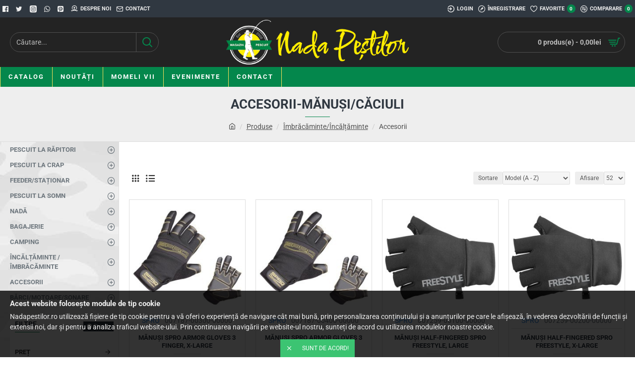

--- FILE ---
content_type: text/html; charset=utf-8
request_url: https://nadapestilor.ro/produse/imbracaminte-incaltaminte/accesorii-2
body_size: 68876
content:
<!DOCTYPE html>
<html dir="ltr" lang="ro" class="desktop win chrome chrome63 webkit oc30 is-guest route-product-category category-148 store-0 skin-1 desktop-header-active mobile-sticky layout-3 one-column column-left" data-jb="45643a14" data-jv="3.1.12" data-ov="3.0.3.8">
<head typeof="og:website">
<meta charset="UTF-8" />
<meta name="viewport" content="width=device-width, initial-scale=1.0">
<meta http-equiv="X-UA-Compatible" content="IE=edge">
<title>Accesorii-Mănuși/Căciuli</title>
<base href="https://nadapestilor.ro/" />



<meta name="description" content="Descoperă Gama De Accesorii Vestimentare Pentru Pescuit Și Alte Activități Outdoor. Intră Pe Site Și Alege Modelul Potrivit Stilului Tău, De La Brandul Favorit. Livrare Rapidă." />
<meta name="keywords" content="accesorii," />
<meta property="fb:app_id" content=""/>
<meta property="og:type" content="website"/>
<meta property="og:title" content="Accesorii"/>
<meta property="og:url" content="https://nadapestilor.ro/produse/imbracaminte-incaltaminte/accesorii-2"/>
<meta property="og:image" content="https://nadapestilor.ro/image/cache/catalog/catalog/produse/daiwa-sapca-d-vec-gri-alb-58124-600x315w.jpg"/>
<meta property="og:image:width" content="600"/>
<meta property="og:image:height" content="315"/>
<meta property="og:description" content=""/>
<meta name="twitter:card" content="summary"/>
<meta name="twitter:site" content="@"/>
<meta name="twitter:title" content="Accesorii"/>
<meta name="twitter:image" content="https://nadapestilor.ro/image/cache/catalog/catalog/produse/daiwa-sapca-d-vec-gri-alb-58124-200x200.jpg"/>
<meta name="twitter:image:width" content="200"/>
<meta name="twitter:image:height" content="200"/>
<meta name="twitter:description" content=""/>
<script>window['Journal'] = {"isPopup":false,"isPhone":false,"isTablet":false,"isDesktop":true,"filterScrollTop":false,"filterUrlValuesSeparator":",","countdownDay":"Day","countdownHour":"Hour","countdownMin":"Min","countdownSec":"Sec","globalPageColumnLeftTabletStatus":false,"globalPageColumnRightTabletStatus":false,"scrollTop":true,"scrollToTop":false,"notificationHideAfter":"2000","quickviewPageStyleCloudZoomStatus":true,"quickviewPageStyleAdditionalImagesCarousel":false,"quickviewPageStyleAdditionalImagesCarouselStyleSpeed":"500","quickviewPageStyleAdditionalImagesCarouselStyleAutoPlay":true,"quickviewPageStyleAdditionalImagesCarouselStylePauseOnHover":true,"quickviewPageStyleAdditionalImagesCarouselStyleDelay":"5000","quickviewPageStyleAdditionalImagesCarouselStyleLoop":true,"quickviewPageStyleAdditionalImagesHeightAdjustment":"5","quickviewPageStyleProductStockUpdate":false,"quickviewPageStylePriceUpdate":false,"quickviewPageStyleOptionsSelect":"none","quickviewText":"Vizualizare rapid\u0103","mobileHeaderOn":"tablet","subcategoriesCarouselStyleSpeed":"500","subcategoriesCarouselStyleAutoPlay":true,"subcategoriesCarouselStylePauseOnHover":true,"subcategoriesCarouselStyleDelay":"5000","subcategoriesCarouselStyleLoop":true,"productPageStyleImageCarouselStyleSpeed":"500","productPageStyleImageCarouselStyleAutoPlay":true,"productPageStyleImageCarouselStylePauseOnHover":true,"productPageStyleImageCarouselStyleDelay":"5000","productPageStyleImageCarouselStyleLoop":true,"productPageStyleCloudZoomStatus":true,"productPageStyleCloudZoomPosition":"inner","productPageStyleAdditionalImagesCarousel":false,"productPageStyleAdditionalImagesCarouselStyleSpeed":"500","productPageStyleAdditionalImagesCarouselStyleAutoPlay":true,"productPageStyleAdditionalImagesCarouselStylePauseOnHover":true,"productPageStyleAdditionalImagesCarouselStyleDelay":"3000","productPageStyleAdditionalImagesCarouselStyleLoop":false,"productPageStyleAdditionalImagesHeightAdjustment":"5","productPageStyleProductStockUpdate":true,"productPageStylePriceUpdate":false,"productPageStyleOptionsSelect":"none","infiniteScrollStatus":false,"infiniteScrollOffset":"2","infiniteScrollLoadPrev":"\u00cencarc\u0103 produsele anterioare","infiniteScrollLoadNext":"\u00cencarc\u0103 produsele urm\u0103toare","infiniteScrollLoading":"Se \u00eencarc\u0103...","infiniteScrollNoneLeft":"Ai ajuns la sf\u00e2r\u0219itul listei.","checkoutUrl":"https:\/\/nadapestilor.ro\/index.php?route=checkout\/checkout","headerHeight":"100","headerCompactHeight":"60","mobileMenuOn":"","searchStyleSearchAutoSuggestStatus":true,"searchStyleSearchAutoSuggestDescription":false,"searchStyleSearchAutoSuggestSubCategories":true,"headerMiniSearchDisplay":"default","stickyStatus":true,"stickyFullHomePadding":false,"stickyFullwidth":true,"stickyAt":"200","stickyHeight":"40","headerTopBarHeight":"35","topBarStatus":true,"headerType":"classic","headerMobileHeight":"100","headerMobileStickyStatus":true,"headerMobileTopBarVisibility":true,"headerMobileTopBarHeight":"45","currency_left":"","currency_right":"lei","currency_decimal":",","currency_thousand":".","mobileFilterButtonText":"Filtreaz\u0103 produsele","filterBase":"https:\/\/nadapestilor.ro\/produse\/imbracaminte-incaltaminte\/accesorii-2","notification":[{"m":137,"c":"52052aac"}],"headerNotice":[{"m":56,"c":"833e042c"}],"columnsCount":1};</script>
<script>// forEach polyfill
if (window.NodeList && !NodeList.prototype.forEach) {
	NodeList.prototype.forEach = Array.prototype.forEach;
}

(function () {
	if (Journal['isPhone']) {
		return;
	}

	var wrappers = ['search', 'cart', 'cart-content', 'logo', 'language', 'currency'];
	var documentClassList = document.documentElement.classList;

	function extractClassList() {
		return ['desktop', 'tablet', 'phone', 'desktop-header-active', 'mobile-header-active', 'mobile-menu-active'].filter(function (cls) {
			return documentClassList.contains(cls);
		});
	}

	function mqr(mqls, listener) {
		Object.keys(mqls).forEach(function (k) {
			mqls[k].addListener(listener);
		});

		listener();
	}

	function mobileMenu() {
		console.warn('mobile menu!');

		var element = document.querySelector('#main-menu');
		var wrapper = document.querySelector('.mobile-main-menu-wrapper');

		if (element && wrapper) {
			wrapper.appendChild(element);
		}

		var main_menu = document.querySelector('.main-menu');

		if (main_menu) {
			main_menu.classList.add('accordion-menu');
		}

		document.querySelectorAll('.main-menu .dropdown-toggle').forEach(function (element) {
			element.classList.remove('dropdown-toggle');
			element.classList.add('collapse-toggle');
			element.removeAttribute('data-toggle');
		});

		document.querySelectorAll('.main-menu .dropdown-menu').forEach(function (element) {
			element.classList.remove('dropdown-menu');
			element.classList.remove('j-dropdown');
			element.classList.add('collapse');
		});
	}

	function desktopMenu() {
		console.warn('desktop menu!');

		var element = document.querySelector('#main-menu');
		var wrapper = document.querySelector('.desktop-main-menu-wrapper');

		if (element && wrapper) {
			wrapper.insertBefore(element, document.querySelector('#main-menu-2'));
		}

		var main_menu = document.querySelector('.main-menu');

		if (main_menu) {
			main_menu.classList.remove('accordion-menu');
		}

		document.querySelectorAll('.main-menu .collapse-toggle').forEach(function (element) {
			element.classList.add('dropdown-toggle');
			element.classList.remove('collapse-toggle');
			element.setAttribute('data-toggle', 'dropdown');
		});

		document.querySelectorAll('.main-menu .collapse').forEach(function (element) {
			element.classList.add('dropdown-menu');
			element.classList.add('j-dropdown');
			element.classList.remove('collapse');
		});

		document.body.classList.remove('mobile-wrapper-open');
	}

	function mobileHeader() {
		console.warn('mobile header!');

		Object.keys(wrappers).forEach(function (k) {
			var element = document.querySelector('#' + wrappers[k]);
			var wrapper = document.querySelector('.mobile-' + wrappers[k] + '-wrapper');

			if (element && wrapper) {
				wrapper.appendChild(element);
			}

			if (wrappers[k] === 'cart-content') {
				if (element) {
					element.classList.remove('j-dropdown');
					element.classList.remove('dropdown-menu');
				}
			}
		});

		var search = document.querySelector('#search');
		var cart = document.querySelector('#cart');

		if (search && (Journal['searchStyle'] === 'full')) {
			search.classList.remove('full-search');
			search.classList.add('mini-search');
		}

		if (cart && (Journal['cartStyle'] === 'full')) {
			cart.classList.remove('full-cart');
			cart.classList.add('mini-cart')
		}
	}

	function desktopHeader() {
		console.warn('desktop header!');

		Object.keys(wrappers).forEach(function (k) {
			var element = document.querySelector('#' + wrappers[k]);
			var wrapper = document.querySelector('.desktop-' + wrappers[k] + '-wrapper');

			if (wrappers[k] === 'cart-content') {
				if (element) {
					element.classList.add('j-dropdown');
					element.classList.add('dropdown-menu');
					document.querySelector('#cart').appendChild(element);
				}
			} else {
				if (element && wrapper) {
					wrapper.appendChild(element);
				}
			}
		});

		var search = document.querySelector('#search');
		var cart = document.querySelector('#cart');

		if (search && (Journal['searchStyle'] === 'full')) {
			search.classList.remove('mini-search');
			search.classList.add('full-search');
		}

		if (cart && (Journal['cartStyle'] === 'full')) {
			cart.classList.remove('mini-cart');
			cart.classList.add('full-cart');
		}

		documentClassList.remove('mobile-cart-content-container-open');
		documentClassList.remove('mobile-main-menu-container-open');
		documentClassList.remove('mobile-overlay');
	}

	function moveElements(classList) {
		if (classList.includes('mobile-header-active')) {
			mobileHeader();
			mobileMenu();
		} else if (classList.includes('mobile-menu-active')) {
			desktopHeader();
			mobileMenu();
		} else {
			desktopHeader();
			desktopMenu();
		}
	}

	var mqls = {
		phone: window.matchMedia('(max-width: 768px)'),
		tablet: window.matchMedia('(max-width: 1024px)'),
		menu: window.matchMedia('(max-width: ' + Journal['mobileMenuOn'] + 'px)')
	};

	mqr(mqls, function () {
		var oldClassList = extractClassList();

		if (Journal['isDesktop']) {
			if (mqls.phone.matches) {
				documentClassList.remove('desktop');
				documentClassList.remove('tablet');
				documentClassList.add('mobile');
				documentClassList.add('phone');
			} else if (mqls.tablet.matches) {
				documentClassList.remove('desktop');
				documentClassList.remove('phone');
				documentClassList.add('mobile');
				documentClassList.add('tablet');
			} else {
				documentClassList.remove('mobile');
				documentClassList.remove('phone');
				documentClassList.remove('tablet');
				documentClassList.add('desktop');
			}

			if (documentClassList.contains('phone') || (documentClassList.contains('tablet') && Journal['mobileHeaderOn'] === 'tablet')) {
				documentClassList.remove('desktop-header-active');
				documentClassList.add('mobile-header-active');
			} else {
				documentClassList.remove('mobile-header-active');
				documentClassList.add('desktop-header-active');
			}
		}

		if (documentClassList.contains('desktop-header-active') && mqls.menu.matches) {
			documentClassList.add('mobile-menu-active');
		} else {
			documentClassList.remove('mobile-menu-active');
		}

		var newClassList = extractClassList();

		if (oldClassList.join(' ') !== newClassList.join(' ')) {
			if (documentClassList.contains('safari') && !documentClassList.contains('ipad') && navigator.maxTouchPoints && navigator.maxTouchPoints > 2) {
				window.fetch('index.php?route=journal3/journal3/device_detect', {
					method: 'POST',
					body: 'device=ipad',
					headers: {
						'Content-Type': 'application/x-www-form-urlencoded'
					}
				}).then(function (data) {
					return data.json();
				}).then(function (data) {
					if (data.response.reload) {
						window.location.reload();
					}
				});
			}

			if (document.readyState === 'loading') {
				document.addEventListener('DOMContentLoaded', function () {
					moveElements(newClassList);
				});
			} else {
				moveElements(newClassList);
			}
		}
	});

})();

(function () {
	var cookies = {};
	var style = document.createElement('style');
	var documentClassList = document.documentElement.classList;

	document.head.appendChild(style);

	document.cookie.split('; ').forEach(function (c) {
		var cc = c.split('=');
		cookies[cc[0]] = cc[1];
	});

	if (Journal['popup']) {
		for (var i in Journal['popup']) {
			if (!cookies['p-' + Journal['popup'][i]['c']]) {
				documentClassList.add('popup-open');
				documentClassList.add('popup-center');
				break;
			}
		}
	}

	if (Journal['notification']) {
		for (var i in Journal['notification']) {
			if (cookies['n-' + Journal['notification'][i]['c']]) {
				style.sheet.insertRule('.module-notification-' + Journal['notification'][i]['m'] + '{ display:none }');
			}
		}
	}

	if (Journal['headerNotice']) {
		for (var i in Journal['headerNotice']) {
			if (cookies['hn-' + Journal['headerNotice'][i]['c']]) {
				style.sheet.insertRule('.module-header_notice-' + Journal['headerNotice'][i]['m'] + '{ display:none }');
			}
		}
	}

	if (Journal['layoutNotice']) {
		for (var i in Journal['layoutNotice']) {
			if (cookies['ln-' + Journal['layoutNotice'][i]['c']]) {
				style.sheet.insertRule('.module-layout_notice-' + Journal['layoutNotice'][i]['m'] + '{ display:none }');
			}
		}
	}
})();
</script>
<link href="https://nadapestilor.ro/produse/imbracaminte-incaltaminte/accesorii-2" rel="canonical" />
<link href="https://nadapestilor.ro/produse/imbracaminte-incaltaminte/accesorii-2?page=2" rel="next" />
<link href="https://nadapestilor.ro/image/catalog/logo-fara-nume.png" rel="icon" /><style>@font-face{font-display:swap;font-family:'Roboto';font-style:normal;font-weight:400;font-stretch:100%;src:url(https://fonts.gstatic.com/s/roboto/v50/KFO7CnqEu92Fr1ME7kSn66aGLdTylUAMa3GUBGEe.woff2) format('woff2');unicode-range:U+0460-052F, U+1C80-1C8A, U+20B4, U+2DE0-2DFF, U+A640-A69F, U+FE2E-FE2F}
@font-face{font-display:swap;font-family:'Roboto';font-style:normal;font-weight:400;font-stretch:100%;src:url(https://fonts.gstatic.com/s/roboto/v50/KFO7CnqEu92Fr1ME7kSn66aGLdTylUAMa3iUBGEe.woff2) format('woff2');unicode-range:U+0301, U+0400-045F, U+0490-0491, U+04B0-04B1, U+2116}
@font-face{font-display:swap;font-family:'Roboto';font-style:normal;font-weight:400;font-stretch:100%;src:url(https://fonts.gstatic.com/s/roboto/v50/KFO7CnqEu92Fr1ME7kSn66aGLdTylUAMa3CUBGEe.woff2) format('woff2');unicode-range:U+1F00-1FFF}
@font-face{font-display:swap;font-family:'Roboto';font-style:normal;font-weight:400;font-stretch:100%;src:url(https://fonts.gstatic.com/s/roboto/v50/KFO7CnqEu92Fr1ME7kSn66aGLdTylUAMa3-UBGEe.woff2) format('woff2');unicode-range:U+0370-0377, U+037A-037F, U+0384-038A, U+038C, U+038E-03A1, U+03A3-03FF}
@font-face{font-display:swap;font-family:'Roboto';font-style:normal;font-weight:400;font-stretch:100%;src:url(https://fonts.gstatic.com/s/roboto/v50/KFO7CnqEu92Fr1ME7kSn66aGLdTylUAMawCUBGEe.woff2) format('woff2');unicode-range:U+0302-0303, U+0305, U+0307-0308, U+0310, U+0312, U+0315, U+031A, U+0326-0327, U+032C, U+032F-0330, U+0332-0333, U+0338, U+033A, U+0346, U+034D, U+0391-03A1, U+03A3-03A9, U+03B1-03C9, U+03D1, U+03D5-03D6, U+03F0-03F1, U+03F4-03F5, U+2016-2017, U+2034-2038, U+203C, U+2040, U+2043, U+2047, U+2050, U+2057, U+205F, U+2070-2071, U+2074-208E, U+2090-209C, U+20D0-20DC, U+20E1, U+20E5-20EF, U+2100-2112, U+2114-2115, U+2117-2121, U+2123-214F, U+2190, U+2192, U+2194-21AE, U+21B0-21E5, U+21F1-21F2, U+21F4-2211, U+2213-2214, U+2216-22FF, U+2308-230B, U+2310, U+2319, U+231C-2321, U+2336-237A, U+237C, U+2395, U+239B-23B7, U+23D0, U+23DC-23E1, U+2474-2475, U+25AF, U+25B3, U+25B7, U+25BD, U+25C1, U+25CA, U+25CC, U+25FB, U+266D-266F, U+27C0-27FF, U+2900-2AFF, U+2B0E-2B11, U+2B30-2B4C, U+2BFE, U+3030, U+FF5B, U+FF5D, U+1D400-1D7FF, U+1EE00-1EEFF}
@font-face{font-display:swap;font-family:'Roboto';font-style:normal;font-weight:400;font-stretch:100%;src:url(https://fonts.gstatic.com/s/roboto/v50/KFO7CnqEu92Fr1ME7kSn66aGLdTylUAMaxKUBGEe.woff2) format('woff2');unicode-range:U+0001-000C, U+000E-001F, U+007F-009F, U+20DD-20E0, U+20E2-20E4, U+2150-218F, U+2190, U+2192, U+2194-2199, U+21AF, U+21E6-21F0, U+21F3, U+2218-2219, U+2299, U+22C4-22C6, U+2300-243F, U+2440-244A, U+2460-24FF, U+25A0-27BF, U+2800-28FF, U+2921-2922, U+2981, U+29BF, U+29EB, U+2B00-2BFF, U+4DC0-4DFF, U+FFF9-FFFB, U+10140-1018E, U+10190-1019C, U+101A0, U+101D0-101FD, U+102E0-102FB, U+10E60-10E7E, U+1D2C0-1D2D3, U+1D2E0-1D37F, U+1F000-1F0FF, U+1F100-1F1AD, U+1F1E6-1F1FF, U+1F30D-1F30F, U+1F315, U+1F31C, U+1F31E, U+1F320-1F32C, U+1F336, U+1F378, U+1F37D, U+1F382, U+1F393-1F39F, U+1F3A7-1F3A8, U+1F3AC-1F3AF, U+1F3C2, U+1F3C4-1F3C6, U+1F3CA-1F3CE, U+1F3D4-1F3E0, U+1F3ED, U+1F3F1-1F3F3, U+1F3F5-1F3F7, U+1F408, U+1F415, U+1F41F, U+1F426, U+1F43F, U+1F441-1F442, U+1F444, U+1F446-1F449, U+1F44C-1F44E, U+1F453, U+1F46A, U+1F47D, U+1F4A3, U+1F4B0, U+1F4B3, U+1F4B9, U+1F4BB, U+1F4BF, U+1F4C8-1F4CB, U+1F4D6, U+1F4DA, U+1F4DF, U+1F4E3-1F4E6, U+1F4EA-1F4ED, U+1F4F7, U+1F4F9-1F4FB, U+1F4FD-1F4FE, U+1F503, U+1F507-1F50B, U+1F50D, U+1F512-1F513, U+1F53E-1F54A, U+1F54F-1F5FA, U+1F610, U+1F650-1F67F, U+1F687, U+1F68D, U+1F691, U+1F694, U+1F698, U+1F6AD, U+1F6B2, U+1F6B9-1F6BA, U+1F6BC, U+1F6C6-1F6CF, U+1F6D3-1F6D7, U+1F6E0-1F6EA, U+1F6F0-1F6F3, U+1F6F7-1F6FC, U+1F700-1F7FF, U+1F800-1F80B, U+1F810-1F847, U+1F850-1F859, U+1F860-1F887, U+1F890-1F8AD, U+1F8B0-1F8BB, U+1F8C0-1F8C1, U+1F900-1F90B, U+1F93B, U+1F946, U+1F984, U+1F996, U+1F9E9, U+1FA00-1FA6F, U+1FA70-1FA7C, U+1FA80-1FA89, U+1FA8F-1FAC6, U+1FACE-1FADC, U+1FADF-1FAE9, U+1FAF0-1FAF8, U+1FB00-1FBFF}
@font-face{font-display:swap;font-family:'Roboto';font-style:normal;font-weight:400;font-stretch:100%;src:url(https://fonts.gstatic.com/s/roboto/v50/KFO7CnqEu92Fr1ME7kSn66aGLdTylUAMa3OUBGEe.woff2) format('woff2');unicode-range:U+0102-0103, U+0110-0111, U+0128-0129, U+0168-0169, U+01A0-01A1, U+01AF-01B0, U+0300-0301, U+0303-0304, U+0308-0309, U+0323, U+0329, U+1EA0-1EF9, U+20AB}
@font-face{font-display:swap;font-family:'Roboto';font-style:normal;font-weight:400;font-stretch:100%;src:url(https://fonts.gstatic.com/s/roboto/v50/KFO7CnqEu92Fr1ME7kSn66aGLdTylUAMa3KUBGEe.woff2) format('woff2');unicode-range:U+0100-02BA, U+02BD-02C5, U+02C7-02CC, U+02CE-02D7, U+02DD-02FF, U+0304, U+0308, U+0329, U+1D00-1DBF, U+1E00-1E9F, U+1EF2-1EFF, U+2020, U+20A0-20AB, U+20AD-20C0, U+2113, U+2C60-2C7F, U+A720-A7FF}
@font-face{font-display:swap;font-family:'Roboto';font-style:normal;font-weight:400;font-stretch:100%;src:url(https://fonts.gstatic.com/s/roboto/v50/KFO7CnqEu92Fr1ME7kSn66aGLdTylUAMa3yUBA.woff2) format('woff2');unicode-range:U+0000-00FF, U+0131, U+0152-0153, U+02BB-02BC, U+02C6, U+02DA, U+02DC, U+0304, U+0308, U+0329, U+2000-206F, U+20AC, U+2122, U+2191, U+2193, U+2212, U+2215, U+FEFF, U+FFFD}
@font-face{font-display:swap;font-family:'Roboto';font-style:normal;font-weight:700;font-stretch:100%;src:url(https://fonts.gstatic.com/s/roboto/v50/KFO7CnqEu92Fr1ME7kSn66aGLdTylUAMa3GUBGEe.woff2) format('woff2');unicode-range:U+0460-052F, U+1C80-1C8A, U+20B4, U+2DE0-2DFF, U+A640-A69F, U+FE2E-FE2F}
@font-face{font-display:swap;font-family:'Roboto';font-style:normal;font-weight:700;font-stretch:100%;src:url(https://fonts.gstatic.com/s/roboto/v50/KFO7CnqEu92Fr1ME7kSn66aGLdTylUAMa3iUBGEe.woff2) format('woff2');unicode-range:U+0301, U+0400-045F, U+0490-0491, U+04B0-04B1, U+2116}
@font-face{font-display:swap;font-family:'Roboto';font-style:normal;font-weight:700;font-stretch:100%;src:url(https://fonts.gstatic.com/s/roboto/v50/KFO7CnqEu92Fr1ME7kSn66aGLdTylUAMa3CUBGEe.woff2) format('woff2');unicode-range:U+1F00-1FFF}
@font-face{font-display:swap;font-family:'Roboto';font-style:normal;font-weight:700;font-stretch:100%;src:url(https://fonts.gstatic.com/s/roboto/v50/KFO7CnqEu92Fr1ME7kSn66aGLdTylUAMa3-UBGEe.woff2) format('woff2');unicode-range:U+0370-0377, U+037A-037F, U+0384-038A, U+038C, U+038E-03A1, U+03A3-03FF}
@font-face{font-display:swap;font-family:'Roboto';font-style:normal;font-weight:700;font-stretch:100%;src:url(https://fonts.gstatic.com/s/roboto/v50/KFO7CnqEu92Fr1ME7kSn66aGLdTylUAMawCUBGEe.woff2) format('woff2');unicode-range:U+0302-0303, U+0305, U+0307-0308, U+0310, U+0312, U+0315, U+031A, U+0326-0327, U+032C, U+032F-0330, U+0332-0333, U+0338, U+033A, U+0346, U+034D, U+0391-03A1, U+03A3-03A9, U+03B1-03C9, U+03D1, U+03D5-03D6, U+03F0-03F1, U+03F4-03F5, U+2016-2017, U+2034-2038, U+203C, U+2040, U+2043, U+2047, U+2050, U+2057, U+205F, U+2070-2071, U+2074-208E, U+2090-209C, U+20D0-20DC, U+20E1, U+20E5-20EF, U+2100-2112, U+2114-2115, U+2117-2121, U+2123-214F, U+2190, U+2192, U+2194-21AE, U+21B0-21E5, U+21F1-21F2, U+21F4-2211, U+2213-2214, U+2216-22FF, U+2308-230B, U+2310, U+2319, U+231C-2321, U+2336-237A, U+237C, U+2395, U+239B-23B7, U+23D0, U+23DC-23E1, U+2474-2475, U+25AF, U+25B3, U+25B7, U+25BD, U+25C1, U+25CA, U+25CC, U+25FB, U+266D-266F, U+27C0-27FF, U+2900-2AFF, U+2B0E-2B11, U+2B30-2B4C, U+2BFE, U+3030, U+FF5B, U+FF5D, U+1D400-1D7FF, U+1EE00-1EEFF}
@font-face{font-display:swap;font-family:'Roboto';font-style:normal;font-weight:700;font-stretch:100%;src:url(https://fonts.gstatic.com/s/roboto/v50/KFO7CnqEu92Fr1ME7kSn66aGLdTylUAMaxKUBGEe.woff2) format('woff2');unicode-range:U+0001-000C, U+000E-001F, U+007F-009F, U+20DD-20E0, U+20E2-20E4, U+2150-218F, U+2190, U+2192, U+2194-2199, U+21AF, U+21E6-21F0, U+21F3, U+2218-2219, U+2299, U+22C4-22C6, U+2300-243F, U+2440-244A, U+2460-24FF, U+25A0-27BF, U+2800-28FF, U+2921-2922, U+2981, U+29BF, U+29EB, U+2B00-2BFF, U+4DC0-4DFF, U+FFF9-FFFB, U+10140-1018E, U+10190-1019C, U+101A0, U+101D0-101FD, U+102E0-102FB, U+10E60-10E7E, U+1D2C0-1D2D3, U+1D2E0-1D37F, U+1F000-1F0FF, U+1F100-1F1AD, U+1F1E6-1F1FF, U+1F30D-1F30F, U+1F315, U+1F31C, U+1F31E, U+1F320-1F32C, U+1F336, U+1F378, U+1F37D, U+1F382, U+1F393-1F39F, U+1F3A7-1F3A8, U+1F3AC-1F3AF, U+1F3C2, U+1F3C4-1F3C6, U+1F3CA-1F3CE, U+1F3D4-1F3E0, U+1F3ED, U+1F3F1-1F3F3, U+1F3F5-1F3F7, U+1F408, U+1F415, U+1F41F, U+1F426, U+1F43F, U+1F441-1F442, U+1F444, U+1F446-1F449, U+1F44C-1F44E, U+1F453, U+1F46A, U+1F47D, U+1F4A3, U+1F4B0, U+1F4B3, U+1F4B9, U+1F4BB, U+1F4BF, U+1F4C8-1F4CB, U+1F4D6, U+1F4DA, U+1F4DF, U+1F4E3-1F4E6, U+1F4EA-1F4ED, U+1F4F7, U+1F4F9-1F4FB, U+1F4FD-1F4FE, U+1F503, U+1F507-1F50B, U+1F50D, U+1F512-1F513, U+1F53E-1F54A, U+1F54F-1F5FA, U+1F610, U+1F650-1F67F, U+1F687, U+1F68D, U+1F691, U+1F694, U+1F698, U+1F6AD, U+1F6B2, U+1F6B9-1F6BA, U+1F6BC, U+1F6C6-1F6CF, U+1F6D3-1F6D7, U+1F6E0-1F6EA, U+1F6F0-1F6F3, U+1F6F7-1F6FC, U+1F700-1F7FF, U+1F800-1F80B, U+1F810-1F847, U+1F850-1F859, U+1F860-1F887, U+1F890-1F8AD, U+1F8B0-1F8BB, U+1F8C0-1F8C1, U+1F900-1F90B, U+1F93B, U+1F946, U+1F984, U+1F996, U+1F9E9, U+1FA00-1FA6F, U+1FA70-1FA7C, U+1FA80-1FA89, U+1FA8F-1FAC6, U+1FACE-1FADC, U+1FADF-1FAE9, U+1FAF0-1FAF8, U+1FB00-1FBFF}
@font-face{font-display:swap;font-family:'Roboto';font-style:normal;font-weight:700;font-stretch:100%;src:url(https://fonts.gstatic.com/s/roboto/v50/KFO7CnqEu92Fr1ME7kSn66aGLdTylUAMa3OUBGEe.woff2) format('woff2');unicode-range:U+0102-0103, U+0110-0111, U+0128-0129, U+0168-0169, U+01A0-01A1, U+01AF-01B0, U+0300-0301, U+0303-0304, U+0308-0309, U+0323, U+0329, U+1EA0-1EF9, U+20AB}
@font-face{font-display:swap;font-family:'Roboto';font-style:normal;font-weight:700;font-stretch:100%;src:url(https://fonts.gstatic.com/s/roboto/v50/KFO7CnqEu92Fr1ME7kSn66aGLdTylUAMa3KUBGEe.woff2) format('woff2');unicode-range:U+0100-02BA, U+02BD-02C5, U+02C7-02CC, U+02CE-02D7, U+02DD-02FF, U+0304, U+0308, U+0329, U+1D00-1DBF, U+1E00-1E9F, U+1EF2-1EFF, U+2020, U+20A0-20AB, U+20AD-20C0, U+2113, U+2C60-2C7F, U+A720-A7FF}
@font-face{font-display:swap;font-family:'Roboto';font-style:normal;font-weight:700;font-stretch:100%;src:url(https://fonts.gstatic.com/s/roboto/v50/KFO7CnqEu92Fr1ME7kSn66aGLdTylUAMa3yUBA.woff2) format('woff2');unicode-range:U+0000-00FF, U+0131, U+0152-0153, U+02BB-02BC, U+02C6, U+02DA, U+02DC, U+0304, U+0308, U+0329, U+2000-206F, U+20AC, U+2122, U+2191, U+2193, U+2212, U+2215, U+FEFF, U+FFFD}
@font-face{font-display:swap;font-family:'Glyphicons Halflings';src:url(https://nadapestilor.ro/catalog/view/javascript/bootstrap/fonts/glyphicons-halflings-regular.eot);src:url(https://nadapestilor.ro/catalog/view/javascript/bootstrap/fonts/glyphicons-halflings-regular.eot?#iefix) format('embedded-opentype'),url(https://nadapestilor.ro/catalog/view/javascript/bootstrap/fonts/glyphicons-halflings-regular.woff2) format('woff2'),url(https://nadapestilor.ro/catalog/view/javascript/bootstrap/fonts/glyphicons-halflings-regular.woff) format('woff'),url(https://nadapestilor.ro/catalog/view/javascript/bootstrap/fonts/glyphicons-halflings-regular.ttf) format('truetype'),url(https://nadapestilor.ro/catalog/view/javascript/bootstrap/fonts/glyphicons-halflings-regular.svg#glyphicons_halflingsregular) format('svg')}
@font-face{font-display:swap;font-family:'FontAwesome';src:url('https://nadapestilor.ro/catalog/view/javascript/font-awesome/fonts/fontawesome-webfont.eot?v=4.7.0');src:url('https://nadapestilor.ro/catalog/view/javascript/font-awesome/fonts/fontawesome-webfont.eot?#iefix&v=4.7.0') format('embedded-opentype'),url('https://nadapestilor.ro/catalog/view/javascript/font-awesome/fonts/fontawesome-webfont.woff2?v=4.7.0') format('woff2'),url('https://nadapestilor.ro/catalog/view/javascript/font-awesome/fonts/fontawesome-webfont.woff?v=4.7.0') format('woff'),url('https://nadapestilor.ro/catalog/view/javascript/font-awesome/fonts/fontawesome-webfont.ttf?v=4.7.0') format('truetype'),url('https://nadapestilor.ro/catalog/view/javascript/font-awesome/fonts/fontawesome-webfont.svg?v=4.7.0#fontawesomeregular') format('svg');font-weight:normal;font-style:normal}
</style>
<link rel='stylesheet' href='https://nadapestilor.ro/image/cache/lightning/0878899830fss.css'/>
<style>
.blog-post .post-details .post-stats{white-space:nowrap;overflow-x:auto;overflow-y:hidden;-webkit-overflow-scrolling:touch;;background:rgba(255, 255, 255, 1);margin-top:20px;margin-bottom:20px;padding:8px;padding-right:12px;padding-left:12px;border-width:1px;border-style:solid;border-color:rgba(221, 221, 221, 1)}.blog-post .post-details .post-stats .p-category{flex-wrap:nowrap;display:inline-flex}.mobile .blog-post .post-details .post-stats{overflow-x:scroll}.blog-post .post-details .post-stats::-webkit-scrollbar{-webkit-appearance:none;height:1px;height:5px;width:5px}.blog-post .post-details .post-stats::-webkit-scrollbar-track{background-color:white}.blog-post .post-details .post-stats::-webkit-scrollbar-thumb{background-color:#999;background-color:rgba(4, 135, 76, 1)}.blog-post .post-details .post-stats .p-posted{display:inline-flex}.blog-post .post-details .post-stats .p-author{display:inline-flex}.blog-post .post-details .post-stats .p-date{display:inline-flex}.p-date-image{color:rgba(255, 255, 255, 1);font-weight:700;background:rgba(4, 135, 76, 1);margin:5px}.p-date-image
i{color:rgba(238, 238, 238, 1)}.blog-post .post-details .post-stats .p-comment{display:inline-flex}.blog-post .post-details .post-stats .p-view{display:inline-flex}.post-content>p{margin-bottom:10px}.post-image{display:block;text-align:left;float:none}.post-content{column-count:initial;column-gap:50px;column-rule-color:rgba(221, 221, 221, 1);column-rule-width:1px;column-rule-style:solid}.blog-post
.tags{justify-content:center}.post-comments{margin-top:20px}.post-comment{margin-bottom:30px;padding-bottom:15px;border-width:0;border-bottom-width:1px;border-style:solid;border-color:rgba(221,221,221,1)}.post-reply{margin-top:15px;margin-left:60px;padding-top:20px;border-width:0;border-top-width:1px;border-style:solid;border-color:rgba(221,221,221,1)}.user-avatar{display:block;margin-right:15px;border-radius:50%}.module-blog_comments .side-image{display:block}.post-comment .user-name{font-size:18px;font-weight:700}.post-comment .user-data
div{font-size:12px}.post-comment .user-site::before{left:-1px}.post-comment .user-data .user-date{display:inline-flex}.post-comment .user-data .user-time{display:inline-flex}.comment-form .form-group:not(.required){display:flex}.user-data .user-site{display:inline-flex}.main-posts.post-grid .post-layout.swiper-slide{margin-right:0px;width:calc((100% - 0 * 0px) / 1 - 0.01px)}.main-posts.post-grid .post-layout:not(.swiper-slide){padding:0px;width:calc(100% / 1 - 0.01px)}.one-column #content .main-posts.post-grid .post-layout.swiper-slide{margin-right:20px;width:calc((100% - 2 * 20px) / 3 - 0.01px)}.one-column #content .main-posts.post-grid .post-layout:not(.swiper-slide){padding:10px;width:calc(100% / 3 - 0.01px)}.two-column #content .main-posts.post-grid .post-layout.swiper-slide{margin-right:0px;width:calc((100% - 0 * 0px) / 1 - 0.01px)}.two-column #content .main-posts.post-grid .post-layout:not(.swiper-slide){padding:0px;width:calc(100% / 1 - 0.01px)}.side-column .main-posts.post-grid .post-layout.swiper-slide{margin-right:0px;width:calc((100% - 0 * 0px) / 1 - 0.01px)}.side-column .main-posts.post-grid .post-layout:not(.swiper-slide){padding:0px;width:calc(100% / 1 - 0.01px)}.main-posts.post-grid{margin:-10px}.post-grid .post-thumb .image
img{filter:grayscale(1)}.post-grid .post-thumb:hover .image
img{filter:grayscale(0);transform:scale(1.15)}.post-grid .post-thumb
.caption{position:relative;bottom:auto;width:auto}.post-grid .post-thumb
.name{display:flex;width:auto;margin-left:auto;margin-right:auto;justify-content:center;margin-left:auto;margin-right:auto;margin-top:10px;margin-bottom:10px}.post-grid .post-thumb .name
a{white-space:nowrap;overflow:hidden;text-overflow:ellipsis;font-size:16px;color:rgba(48, 56, 65, 1);font-weight:700}.desktop .post-grid .post-thumb .name a:hover{color:rgba(4, 135, 76, 1)}.post-grid .post-thumb
.description{display:block;text-align:center;margin-bottom:10px}.post-grid .post-thumb .button-group{display:flex;justify-content:center;margin-bottom:10px}.post-grid .post-thumb .btn-read-more::before{display:none}.post-grid .post-thumb .btn-read-more::after{display:none;content:'\e5c8' !important;font-family:icomoon !important}.post-grid .post-thumb .btn-read-more .btn-text{display:inline-block;padding:0}.post-grid .post-thumb .post-stats{display:flex;color:rgba(238, 238, 238, 1);justify-content:center;position:absolute;transform:translateY(-100%);width:100%;background:rgba(0, 0, 0, 0.65);padding:7px}.post-grid .post-thumb .post-stats .p-author{display:flex}.post-grid .post-thumb .p-date{display:flex}.post-grid .post-thumb .post-stats .p-comment{display:flex}.post-grid .post-thumb .post-stats .p-view{display:flex}.post-list .post-layout:not(.swiper-slide){margin-bottom:40px}.post-list .post-thumb
.caption{flex-basis:200px;padding:15px}.post-list .post-thumb:hover .image
img{transform:scale(1.15)}.post-list .post-thumb
.name{display:flex;width:auto;margin-left:auto;margin-right:auto;justify-content:flex-start;margin-left:0;margin-right:auto}.post-list .post-thumb .name
a{white-space:normal;overflow:visible;text-overflow:initial;font-size:18px;color:rgba(48, 56, 65, 1);font-weight:700}.desktop .post-list .post-thumb .name a:hover{color:rgba(4, 135, 76, 1)}.post-list .post-thumb
.description{display:block;color:rgba(109, 118, 125, 1);padding-top:10px;padding-bottom:10px}.post-list .post-thumb .button-group{display:flex;justify-content:flex-start}.post-list .post-thumb .btn-read-more::before{display:inline-block}.post-list .post-thumb .btn-read-more .btn-text{display:inline-block;padding:0
.4em}.post-list .post-thumb .btn-read-more::after{content:'\e5c8' !important;font-family:icomoon !important}.post-list .post-thumb .post-stats{display:flex;font-size:14px;color:rgba(80, 80, 80, 1);justify-content:flex-start;padding-bottom:5px;margin:-15px;margin-bottom:5px;margin-left:0px}.post-list .post-thumb .post-stats .p-author{display:block}.post-list .post-thumb .p-date{display:flex}.post-list .post-thumb .post-stats .p-comment{display:block}.post-list .post-thumb .post-stats .p-view{display:flex}.blog-feed
span{display:block;color:rgba(235, 102, 38, 1) !important}.blog-feed{display:inline-flex;margin-right:30px}.blog-feed::before{content:'\f143' !important;font-family:icomoon !important;font-size:14px;color:rgba(235, 102, 38, 1)}.desktop .blog-feed:hover
span{color:rgba(39, 124, 217, 1) !important}.countdown{color:rgba(48, 56, 65, 1);background:rgba(255, 255, 255, 1);border-radius:3px;width:90%}.countdown div
span{color:rgba(109,118,125,1)}.countdown>div{border-style:solid;border-color:rgba(245, 245, 245, 1)}.boxed-layout .site-wrapper{overflow:hidden}.boxed-layout
.header{padding:0
20px}.boxed-layout
.breadcrumb{padding-left:20px;padding-right:20px}.wrapper, .mega-menu-content, .site-wrapper > .container, .grid-cols,.desktop-header-active .is-sticky .header .desktop-main-menu-wrapper,.desktop-header-active .is-sticky .sticky-fullwidth-bg,.boxed-layout .site-wrapper, .breadcrumb, .title-wrapper, .page-title > span,.desktop-header-active .header .top-bar,.desktop-header-active .header .mid-bar,.desktop-main-menu-wrapper{max-width:1400px}.desktop-main-menu-wrapper .main-menu>.j-menu>.first-dropdown::before{transform:translateX(calc(0px - (100vw - 1400px) / 2))}html[dir='rtl'] .desktop-main-menu-wrapper .main-menu>.j-menu>.first-dropdown::before{transform:none;right:calc(0px - (100vw - 1400px) / 2)}.desktop-main-menu-wrapper .main-menu>.j-menu>.first-dropdown.mega-custom::before{transform:translateX(calc(0px - (200vw - 1400px) / 2))}html[dir='rtl'] .desktop-main-menu-wrapper .main-menu>.j-menu>.first-dropdown.mega-custom::before{transform:none;right:calc(0px - (200vw - 1400px) / 2)}body{background:rgba(255,255,255,1);background-image:url('https://nadapestilor.ro/image/cache/catalog/bg-int-2000x2000.jpg');background-repeat:no-repeat;font-family:'Roboto';font-weight:400;font-size:14px;line-height:1.5;-webkit-font-smoothing:antialiased}#content{padding:20px;padding-top:20px;padding-right:20px;padding-bottom:20px;padding-left:20px;background:rgba(255, 255, 255, 1)}.column-left
#content{padding-left:20px}.column-right
#content{padding-right:20px}.side-column{max-width:240px;padding-left:0px}.one-column
#content{max-width:calc(100% - 240px)}.two-column
#content{max-width:calc(100% - 240px * 2)}#column-left{border-width:0;border-right-width:1px;border-style:solid;border-color:rgba(221,221,221,1)}#column-right{border-width:0;border-left-width:1px;border-style:solid;border-color:rgba(221,221,221,1);padding:20px;padding-right:0px}.page-title{display:block}.dropdown.drop-menu>.j-dropdown{left:0;right:auto;transform:translate3d(0,-10px,0)}.dropdown.drop-menu.animating>.j-dropdown{left:0;right:auto;transform:none}.dropdown.drop-menu>.j-dropdown::before{left:10px;right:auto;transform:translateX(0)}.dropdown.dropdown .j-menu .dropdown>a>.count-badge{margin-right:0}.dropdown.dropdown .j-menu .dropdown>a>.count-badge+.open-menu+.menu-label{margin-left:7px}.dropdown.dropdown .j-menu .dropdown>a::after{display:block}.dropdown.dropdown .j-menu>li>a{font-size:13px;color:rgba(48, 56, 65, 1);background:rgba(255, 255, 255, 1);padding:10px}.desktop .dropdown.dropdown .j-menu > li:hover > a, .dropdown.dropdown .j-menu>li.active>a{color:rgba(48, 56, 65, 1);background:rgba(245, 245, 245, 1)}.dropdown.dropdown .j-menu .links-text{white-space:nowrap;overflow:hidden;text-overflow:ellipsis}.dropdown.dropdown .j-menu>li>a::before{margin-right:7px;min-width:20px;font-size:18px}.dropdown.dropdown .j-menu > li > a, .dropdown.dropdown.accordion-menu .menu-item > a + div, .dropdown.dropdown .accordion-menu .menu-item>a+div{border-color:rgba(238, 238, 238, 1)}.dropdown.dropdown .j-menu a .count-badge{display:inline-flex;position:relative}.dropdown.dropdown:not(.mega-menu) .j-dropdown{min-width:200px}.dropdown.dropdown:not(.mega-menu) .j-menu{box-shadow:0 0 20px -5px rgba(0, 0, 0, 0.2)}.dropdown.dropdown .j-dropdown::before{display:block;border-bottom-color:rgba(255,255,255,1);margin-top:-10px}legend{font-family:'Roboto';font-weight:700;font-size:14px;color:rgba(48,56,65,1);text-transform:uppercase;margin-bottom:15px;white-space:normal;overflow:visible;text-overflow:initial;text-align:left}legend::after{content:'';display:block;position:relative;margin-top:8px;left:initial;right:initial;margin-left:0;margin-right:auto;transform:none}legend.page-title>span::after{content:'';display:block;position:relative;margin-top:8px;left:initial;right:initial;margin-left:0;margin-right:auto;transform:none}legend::after,legend.page-title>span::after{width:50px;height:1px;background:rgba(4,135,76,1)}.title{font-family:'Roboto';font-weight:700;font-size:14px;color:rgba(48,56,65,1);text-transform:uppercase;margin-bottom:15px;white-space:normal;overflow:visible;text-overflow:initial;text-align:left}.title::after{content:'';display:block;position:relative;margin-top:8px;left:initial;right:initial;margin-left:0;margin-right:auto;transform:none}.title.page-title>span::after{content:'';display:block;position:relative;margin-top:8px;left:initial;right:initial;margin-left:0;margin-right:auto;transform:none}.title::after,.title.page-title>span::after{width:50px;height:1px;background:rgba(4, 135, 76, 1)}html:not(.popup) .page-title{font-size:26px;color:rgba(48, 56, 65, 1);text-align:center;background:rgba(238, 238, 238, 1);padding:0px;padding-top:20px;margin:0px;white-space:normal;overflow:visible;text-overflow:initial;text-align:center}html:not(.popup) .page-title::after{content:'';display:block;position:relative;margin-top:8px;left:50%;right:initial;transform:translate3d(-50%,0,0)}html:not(.popup) .page-title.page-title>span::after{content:'';display:block;position:relative;margin-top:8px;left:50%;right:initial;transform:translate3d(-50%,0,0)}html:not(.popup) .page-title::after, html:not(.popup) .page-title.page-title>span::after{width:50px;height:1px;background:rgba(4,135,76,1)}.title.module-title{font-family:'Roboto';font-weight:700;font-size:14px;color:rgba(48,56,65,1);text-transform:uppercase;margin-bottom:15px;white-space:normal;overflow:visible;text-overflow:initial;text-align:left}.title.module-title::after{content:'';display:block;position:relative;margin-top:8px;left:initial;right:initial;margin-left:0;margin-right:auto;transform:none}.title.module-title.page-title>span::after{content:'';display:block;position:relative;margin-top:8px;left:initial;right:initial;margin-left:0;margin-right:auto;transform:none}.title.module-title::after,.title.module-title.page-title>span::after{width:50px;height:1px;background:rgba(4,135,76,1)}.btn,.btn:visited{font-size:12px;color:rgba(255,255,255,1);text-transform:uppercase}.btn:hover{color:rgba(255, 255, 255, 1) !important;background:rgba(4, 135, 76, 1) !important}.btn:active,.btn:hover:active,.btn:focus:active{color:rgba(255, 255, 255, 1) !important;background:rgba(34, 184, 155, 1) !important}.btn:focus{color:rgba(255, 255, 255, 1) !important;box-shadow:inset 0 0 20px rgba(0,0,0,0.25)}.btn{background:rgba(48,56,65,1);padding:12px}.btn.btn.disabled::after{font-size:20px}.btn-secondary.btn{background:rgba(254,225,91,1)}.btn-secondary.btn:hover{background:rgba(196, 202, 253, 1) !important}.btn-secondary.btn.btn.disabled::after{font-size:20px}.btn-success.btn{background:rgba(60,196,114,1)}.btn-success.btn:hover{background:rgba(39, 124, 217, 1) !important}.btn-success.btn.btn.disabled::after{font-size:20px}.btn-danger.btn{background:rgba(4,135,76,1)}.btn-danger.btn:hover{background:rgba(0, 0, 0, 1) !important}.btn-danger.btn.btn.disabled::after{font-size:20px}.btn-warning.btn{background:rgba(254,225,91,1)}.btn-warning.btn:hover{background:rgba(196, 202, 253, 1) !important}.btn-warning.btn.btn.disabled::after{font-size:20px}.btn-info.btn{background:rgba(109,118,125,1);border-width:0px}.btn-info.btn:hover{background:rgba(48, 56, 65, 1) !important}.btn-info.btn.btn.disabled::after{font-size:20px}.btn-light.btn,.btn-light.btn:visited{color:rgba(109,118,125,1)}.btn-light.btn:hover{color:rgba(48, 56, 65, 1) !important;background:rgba(196, 202, 253, 1) !important}.btn-light.btn{background:rgba(238,238,238,1)}.btn-light.btn.btn.disabled::after{font-size:20px}.btn-dark.btn{background:rgba(48,56,65,1)}.btn-dark.btn:hover{background:rgba(0, 0, 0, 1) !important}.btn-dark.btn.btn.disabled::after{font-size:20px}.buttons{margin-top:20px;padding-top:15px;border-width:0;border-top-width:1px;border-style:solid;border-color:rgba(221, 221, 221, 1);font-size:12px}.buttons .pull-left .btn, .buttons .pull-left .btn:visited{font-size:12px;color:rgba(255, 255, 255, 1);text-transform:uppercase}.buttons .pull-left .btn:hover{color:rgba(255, 255, 255, 1) !important;background:rgba(4, 135, 76, 1) !important}.buttons .pull-left .btn:active, .buttons .pull-left .btn:hover:active, .buttons .pull-left .btn:focus:active{color:rgba(255, 255, 255, 1) !important;background:rgba(34, 184, 155, 1) !important}.buttons .pull-left .btn:focus{color:rgba(255, 255, 255, 1) !important;box-shadow:inset 0 0 20px rgba(0, 0, 0, 0.25)}.buttons .pull-left
.btn{background:rgba(48, 56, 65, 1);padding:12px}.buttons .pull-left .btn.btn.disabled::after{font-size:20px}.buttons .pull-right .btn::after{content:'\e5c8' !important;font-family:icomoon !important;margin-left:5px}.buttons .pull-left .btn::before{content:'\e5c4' !important;font-family:icomoon !important;margin-right:5px}.buttons>div{flex:0 0 auto;width:auto;flex-basis:0}.buttons > div
.btn{width:auto}.buttons .pull-left{margin-right:auto}.buttons .pull-right:only-child{flex:0 0 auto;width:auto;margin:0
0 0 auto}.buttons .pull-right:only-child
.btn{width:auto}.buttons input+.btn{margin-top:5px}.tags{margin-top:15px;justify-content:flex-start;font-size:13px;font-weight:700;text-transform:uppercase}.tags a,.tags-title{margin-right:8px;margin-bottom:8px}.tags
b{display:none}.tags
a{padding-right:8px;padding-left:8px;font-size:12px;color:rgba(238, 238, 238, 1);font-weight:400;text-transform:none;background:rgba(58, 71, 80, 1)}.tags a:hover{color:rgba(255,255,255,1);background:rgba(4,135,76,1)}.alert.alert-success{color:rgba(255,255,255,1);background:rgba(60,196,114,1)}.alert.alert-info{color:rgba(48, 56, 65, 1)}.alert-info.alert-dismissible
.close{color:rgba(196,202,253,1)}.alert.alert-warning{color:rgba(48,56,65,1);background:rgba(254,225,91,1)}.alert.alert-danger{color:rgba(255,255,255,1);background:rgba(4,135,76,1)}.breadcrumb{display:block !important;text-align:center;padding:10px;padding-bottom:20px;white-space:normal;-webkit-overflow-scrolling:touch}.breadcrumb::before{background:rgba(238, 238, 238, 1);border-width:0;border-bottom-width:1px;border-style:solid;border-color:rgba(221, 221, 221, 1)}.breadcrumb li:first-of-type a i::before{content:'\eb69' !important;font-family:icomoon !important}.breadcrumb
a{color:rgba(80, 80, 80, 1);text-decoration:underline}.mobile
.breadcrumb{overflow-x:visible}.breadcrumb::-webkit-scrollbar{-webkit-appearance:initial;height:1px;height:1px;width:1px}.breadcrumb::-webkit-scrollbar-track{background-color:white}.breadcrumb::-webkit-scrollbar-thumb{background-color:#999}.panel-group .panel-heading a::before{content:'\e5c8' !important;font-family:icomoon !important;order:10}.desktop .panel-group .panel-heading:hover a::before{color:rgba(4, 135, 76, 1)}.panel-group .panel-active .panel-heading a::before{content:'\e5db' !important;font-family:icomoon !important;color:rgba(4, 135, 76, 1);top:-1px}.panel-group .panel-heading
a{justify-content:space-between;font-size:13px;font-weight:700;text-transform:uppercase;padding:0px;padding-top:15px;padding-bottom:15px}.panel-group .panel-heading{border-width:0;border-top-width:1px;border-style:solid;border-color:rgba(221, 221, 221, 1)}.panel-group .panel-body{padding-bottom:10px}body
a{color:rgba(39, 124, 217, 1);display:inline-block}body a:hover{color:rgba(4, 135, 76, 1)}body
p{font-size:15px;margin-bottom:15px}body
h1{margin-bottom:20px}body
h2{font-size:32px;margin-bottom:15px}body
h3{margin-bottom:15px}body
h4{font-weight:700;text-transform:uppercase;margin-bottom:15px}body
h5{font-size:17px;font-weight:400;margin-bottom:15px}body
h6{color:rgba(255, 255, 255, 1);text-transform:uppercase;background:rgba(4, 135, 76, 1);padding:6px;padding-right:10px;padding-left:10px;margin-bottom:15px;display:inline-block}body
blockquote{font-family:Georgia,serif;font-weight:400;font-style:italic;padding:15px;padding-top:10px;padding-bottom:10px;margin-top:15px;margin-bottom:15px;border-radius:3px;float:none;display:block;max-width:500px}body blockquote::before{margin-left:auto;margin-right:auto;float:left;content:'\e98f' !important;font-family:icomoon !important;color:rgba(4, 135, 76, 1);margin-right:10px}body
hr{margin-top:20px;margin-bottom:20px;overflow:visible}body hr::before{content:'\e993' !important;font-family:icomoon !important;font-size:20px;width:40px;height:40px;border-radius:50%}body .drop-cap{font-family:Georgia,serif !important;font-weight:400 !important;font-size:60px !important;font-family:Georgia,serif;font-weight:700;margin-right:5px}body .amp::before{content:'\e901' !important;font-family:icomoon !important;font-size:25px;top:5px}body .video-responsive{max-width:550px;margin-bottom:15px}.count-badge{color:rgba(255, 255, 255, 1);text-align:right;background:rgba(4, 135, 76, 1);border-radius:10px}.product-label
b{color:rgba(255,255,255,1);font-weight:700;text-transform:uppercase;word-break:break-word;background:rgba(255,0,0,1);padding:5px;padding-right:7px;padding-left:7px}.tooltip-inner{font-size:12px;color:rgba(238, 238, 238, 1);line-height:1.1;background:rgba(48, 56, 65, 1);border-radius:2px;padding:5px;box-shadow:0 -15px 100px -10px rgba(0, 0, 0, 0.1)}.tooltip.top .tooltip-arrow{border-top-color:rgba(48, 56, 65, 1)}.tooltip.right .tooltip-arrow{border-right-color:rgba(48, 56, 65, 1)}.tooltip.bottom .tooltip-arrow{border-bottom-color:rgba(48, 56, 65, 1)}.tooltip.left .tooltip-arrow{border-left-color:rgba(48, 56, 65, 1)}table tbody tr:hover
td{background:rgba(255, 255, 255, 1)}table tbody
td{border-width:0 !important;border-top-width:1px !important;border-style:solid !important;border-color:rgba(221, 221, 221, 1) !important}table{border-width:1px !important;border-style:solid !important;border-color:rgba(221, 221, 221, 1) !important}table thead
td{font-size:12px;font-weight:700;text-transform:uppercase;background:rgba(238, 238, 238, 1)}table tfoot
td{background:rgba(238, 238, 238, 1)}table tfoot td, table tfoot
th{border-style:solid !important;border-color:rgba(221, 221, 221, 1) !important}.table-responsive{border-width:1px;border-style:solid;border-color:rgba(221,221,221,1);-webkit-overflow-scrolling:touch}.table-responsive::-webkit-scrollbar{height:5px;width:5px}.form-group .control-label{max-width:150px;padding-top:7px;padding-bottom:5px;justify-content:flex-start}.required .control-label::after, .required .control-label+div::before,.text-danger{font-size:17px;color:rgba(4,135,76,1)}.form-group{margin-bottom:8px}input.form-control{background:rgba(245, 245, 245, 1) !important;border-width:1px !important;border-style:solid !important;border-color:rgba(221, 221, 221, 1) !important;border-radius:2px !important;max-width:500px;height:38px}input.form-control:hover{border-color:rgba(196, 202, 253, 1) !important}input.form-control:focus,input.form-control:active{border-color:rgba(196, 202, 253, 1) !important}input.form-control:focus{box-shadow:inset 0 0 5px rgba(0,0,0,0.1)}textarea.form-control{background:rgba(245, 245, 245, 1) !important;border-width:1px !important;border-style:solid !important;border-color:rgba(221, 221, 221, 1) !important;border-radius:2px !important;height:100px}textarea.form-control:hover{border-color:rgba(196, 202, 253, 1) !important}textarea.form-control:focus,textarea.form-control:active{border-color:rgba(196, 202, 253, 1) !important}textarea.form-control:focus{box-shadow:inset 0 0 5px rgba(0,0,0,0.1)}select.form-control{background:rgba(245, 245, 245, 1) !important;border-width:1px !important;border-style:solid !important;border-color:rgba(221, 221, 221, 1) !important;border-radius:2px !important;max-width:500px}select.form-control:hover{border-color:rgba(196, 202, 253, 1) !important}select.form-control:focus,select.form-control:active{border-color:rgba(196, 202, 253, 1) !important}select.form-control:focus{box-shadow:inset 0 0 5px rgba(0,0,0,0.1)}.radio{width:100%}.checkbox{width:100%}.input-group .input-group-btn
.btn{min-width:35px;min-height:35px}.product-option-file .btn i::before{content:'\ebd8' !important;font-family:icomoon !important}.stepper input.form-control{border-width:0px !important}.stepper{width:50px;height:35px;border-style:solid;border-color:rgba(48, 56, 65, 1)}.stepper span
i{color:rgba(255, 255, 255, 1);background-color:rgba(109, 118, 125, 1)}.stepper span i:hover{background-color:rgba(4,135,76,1)}.pagination-results{font-size:13px;color:rgba(48, 56, 65, 1);letter-spacing:1px;margin-top:20px;justify-content:flex-start}.pagination-results .text-right{display:block}.pagination>li>a{color:rgba(48,56,65,1)}.pagination>li>a:hover{color:rgba(4,135,76,1)}.pagination>li.active>span,.pagination>li.active>span:hover,.pagination>li>a:focus{color:rgba(4,135,76,1)}.pagination>li>a,.pagination>li>span{padding:5px;padding-right:6px;padding-left:6px}.pagination>li{border-radius:2px}.pagination > li:first-child a::before, .pagination > li:last-child a::before{content:'\e940' !important;font-family:icomoon !important}.pagination > li .prev::before, .pagination > li .next::before{content:'\e93e' !important;font-family:icomoon !important}.pagination>li:not(:first-of-type){margin-left:5px}.rating .fa-stack{font-size:13px;width:1.2em}.rating .fa-star, .rating .fa-star+.fa-star-o{color:rgba(254, 225, 91, 1)}.rating .fa-star-o:only-child{color:rgba(109,118,125,1)}.rating-stars{border-top-left-radius:3px;border-top-right-radius:3px}.popup-inner-body{max-height:calc(100vh - 50px * 2)}.popup-container{max-width:calc(100% - 20px * 2)}.popup-bg{background:rgba(0,0,0,0.75)}.popup-body,.popup{background:rgba(255, 255, 255, 1)}.popup-content, .popup .site-wrapper{padding:20px}.popup-body{border-radius:3px;box-shadow:0 5px 60px -10px rgba(0, 0, 0, 0.3)}.popup-container .popup-close::before{content:'\e5cd' !important;font-family:icomoon !important}.popup-close{width:40px;height:40px;margin-right:5px;margin-top:42px}.popup-container .btn.popup-close{border-radius:50% !important}.popup-container>.btn{background:rgba(39,124,217,1)}.popup-container>.btn:hover{background:rgba(0, 0, 0, 1) !important}.popup-container>.btn.btn.disabled::after{font-size:20px}.scroll-top i::before{content:'\e5d8' !important;font-family:icomoon !important;font-size:20px;color:rgba(255, 255, 255, 1);background:rgba(4, 135, 76, 1);padding:10px}.scroll-top:hover i::before{background:rgba(60,196,114,1)}.scroll-top{left:auto;right:10px;transform:translateX(0);;margin-left:10px;margin-right:10px;margin-bottom:10px}.journal-loading > i::before, .ias-spinner > i::before, .lg-outer .lg-item::after,.btn.disabled::after{content:'\e92f' !important;font-family:icomoon !important;font-size:30px;color:rgba(4, 135, 76, 1)}.journal-loading > .fa-spin, .lg-outer .lg-item::after,.btn.disabled::after{animation:fa-spin infinite linear;;animation-duration:2000ms}.btn-cart::before,.fa-shopping-cart::before{content:'\ea9b' !important;font-family:icomoon !important;left:-1px}.btn-wishlist::before{content:'\f08a' !important;font-family:icomoon !important}.btn-compare::before,.compare-btn::before{content:'\eab6' !important;font-family:icomoon !important}.fa-refresh::before{content:'\eacd' !important;font-family:icomoon !important}.fa-times-circle::before,.fa-times::before,.reset-filter::before,.notification-close::before,.popup-close::before,.hn-close::before{content:'\e981' !important;font-family:icomoon !important}.p-author::before{content:'\f007' !important;font-family:icomoon !important;margin-right:5px}.p-date::before{content:'\f133' !important;font-family:icomoon !important;margin-right:5px}.p-time::before{content:'\eb29' !important;font-family:icomoon !important;margin-right:5px}.p-comment::before{content:'\f27a' !important;font-family:icomoon !important;margin-right:5px}.p-view::before{content:'\f06e' !important;font-family:icomoon !important;margin-right:5px}.p-category::before{content:'\f022' !important;font-family:icomoon !important;margin-right:5px}.user-site::before{content:'\e321' !important;font-family:icomoon !important;left:-1px;margin-right:5px}.desktop ::-webkit-scrollbar{width:12px}.desktop ::-webkit-scrollbar-track{background:rgba(238, 238, 238, 1)}.desktop ::-webkit-scrollbar-thumb{background:rgba(109,118,125,1);border-width:4px;border-style:solid;border-color:rgba(238,238,238,1);border-radius:10px}.expand-content{max-height:70px}.block-expand.btn,.block-expand.btn:visited{text-transform:none}.block-expand.btn{padding:2px;padding-right:7px;padding-left:7px;min-width:20px;min-height:20px}.desktop .block-expand.btn:hover{box-shadow:0 5px 30px -5px rgba(0,0,0,0.25)}.block-expand.btn:active,.block-expand.btn:hover:active,.block-expand.btn:focus:active{box-shadow:inset 0 0 20px rgba(0,0,0,0.25)}.block-expand.btn:focus{box-shadow:inset 0 0 20px rgba(0,0,0,0.25)}.block-expand.btn.btn.disabled::after{font-size:20px}.block-expand::after{content:'Show More'}.block-expanded .block-expand::after{content:'Show Less'}.block-expand::before{content:'\e5db' !important;font-family:icomoon !important;margin-right:5px}.block-expanded .block-expand::before{content:'\e5d8' !important;font-family:icomoon !important;margin-right:5px}.block-expand-overlay{background:linear-gradient(to bottom, transparent, rgba(255, 255, 255, 1))}.safari .block-expand-overlay{background:linear-gradient(to bottom, rgba(255,255,255,0), rgba(255, 255, 255, 1))}.iphone .block-expand-overlay{background:linear-gradient(to bottom, rgba(255,255,255,0), rgba(255, 255, 255, 1))}.ipad .block-expand-overlay{background:linear-gradient(to bottom,rgba(255,255,255,0),rgba(255,255,255,1))}.old-browser{color:rgba(42,42,42,1);background:rgba(255,255,255,1)}.notification-cart.notification{max-width:400px;margin:20px;margin-bottom:0px;padding:10px;background:rgba(255, 255, 255, 1);border-radius:5px;box-shadow:0 5px 60px -10px rgba(0, 0, 0, 0.3)}.notification-cart .notification-close{display:block;width:25px;height:25px;margin-right:-12px;margin-top:-12px}.notification-cart .notification-close::before{content:'\e5cd' !important;font-family:icomoon !important}.notification-cart .btn.notification-close{border-radius:50% !important}.notification-cart .notification-close.btn{background:rgba(39, 124, 217, 1)}.notification-cart .notification-close.btn:hover{background:rgba(0, 0, 0, 1) !important}.notification-cart .notification-close.btn.btn.disabled::after{font-size:20px}.notification-cart
img{display:block;margin-right:10px;margin-bottom:10px}.notification-cart .notification-buttons{display:flex;padding:10px;margin:-10px;margin-top:5px}.notification-cart .notification-view-cart.btn{background:rgba(39, 124, 217, 1)}.notification-cart .notification-view-cart.btn:hover{background:rgba(0, 0, 0, 1) !important}.notification-cart .notification-view-cart.btn.btn.disabled::after{font-size:20px}.notification-cart .notification-view-cart{display:inline-flex;flex-grow:1}.notification-cart .notification-checkout.btn{background:rgba(60, 196, 114, 1)}.notification-cart .notification-checkout.btn:hover{background:rgba(39, 124, 217, 1) !important}.notification-cart .notification-checkout.btn.btn.disabled::after{font-size:20px}.notification-cart .notification-checkout{display:inline-flex;flex-grow:1;margin-left:10px}.notification-cart .notification-checkout::after{content:'\e5c8' !important;font-family:icomoon !important;margin-left:5px}.notification-wishlist.notification{max-width:400px;margin:20px;margin-bottom:0px;padding:10px;background:rgba(255, 255, 255, 1);border-radius:5px;box-shadow:0 5px 60px -10px rgba(0, 0, 0, 0.3)}.notification-wishlist .notification-close{display:block;width:25px;height:25px;margin-right:-12px;margin-top:-12px}.notification-wishlist .notification-close::before{content:'\e5cd' !important;font-family:icomoon !important}.notification-wishlist .btn.notification-close{border-radius:50% !important}.notification-wishlist .notification-close.btn{background:rgba(39, 124, 217, 1)}.notification-wishlist .notification-close.btn:hover{background:rgba(0, 0, 0, 1) !important}.notification-wishlist .notification-close.btn.btn.disabled::after{font-size:20px}.notification-wishlist
img{display:block;margin-right:10px;margin-bottom:10px}.notification-wishlist .notification-buttons{display:flex;padding:10px;margin:-10px;margin-top:5px}.notification-wishlist .notification-view-cart.btn{background:rgba(39, 124, 217, 1)}.notification-wishlist .notification-view-cart.btn:hover{background:rgba(0, 0, 0, 1) !important}.notification-wishlist .notification-view-cart.btn.btn.disabled::after{font-size:20px}.notification-wishlist .notification-view-cart{display:inline-flex;flex-grow:1}.notification-wishlist .notification-checkout.btn{background:rgba(60, 196, 114, 1)}.notification-wishlist .notification-checkout.btn:hover{background:rgba(39, 124, 217, 1) !important}.notification-wishlist .notification-checkout.btn.btn.disabled::after{font-size:20px}.notification-wishlist .notification-checkout{display:inline-flex;flex-grow:1;margin-left:10px}.notification-wishlist .notification-checkout::after{content:'\e5c8' !important;font-family:icomoon !important;margin-left:5px}.notification-compare.notification{max-width:400px;margin:20px;margin-bottom:0px;padding:10px;background:rgba(255, 255, 255, 1);border-radius:5px;box-shadow:0 5px 60px -10px rgba(0, 0, 0, 0.3)}.notification-compare .notification-close{display:block;width:25px;height:25px;margin-right:-12px;margin-top:-12px}.notification-compare .notification-close::before{content:'\e5cd' !important;font-family:icomoon !important}.notification-compare .btn.notification-close{border-radius:50% !important}.notification-compare .notification-close.btn{background:rgba(39, 124, 217, 1)}.notification-compare .notification-close.btn:hover{background:rgba(0, 0, 0, 1) !important}.notification-compare .notification-close.btn.btn.disabled::after{font-size:20px}.notification-compare
img{display:block;margin-right:10px;margin-bottom:10px}.notification-compare .notification-buttons{display:flex;padding:10px;margin:-10px;margin-top:5px}.notification-compare .notification-view-cart.btn{background:rgba(39, 124, 217, 1)}.notification-compare .notification-view-cart.btn:hover{background:rgba(0, 0, 0, 1) !important}.notification-compare .notification-view-cart.btn.btn.disabled::after{font-size:20px}.notification-compare .notification-view-cart{display:inline-flex;flex-grow:1}.notification-compare .notification-checkout.btn{background:rgba(60, 196, 114, 1)}.notification-compare .notification-checkout.btn:hover{background:rgba(39, 124, 217, 1) !important}.notification-compare .notification-checkout.btn.btn.disabled::after{font-size:20px}.notification-compare .notification-checkout{display:inline-flex;flex-grow:1;margin-left:10px}.notification-compare .notification-checkout::after{content:'\e5c8' !important;font-family:icomoon !important;margin-left:5px}.popup-quickview .popup-container{width:760px}.popup-quickview .popup-inner-body{height:600px}.route-product-product.popup-quickview .product-info .product-left{width:50%}.route-product-product.popup-quickview .product-info .product-right{width:calc(100% - 50%);padding-left:20px}.route-product-product.popup-quickview h1.page-title{display:none}.route-product-product.popup-quickview div.page-title{display:block}.route-product-product.popup-quickview .page-title{font-size:18px;font-weight:700;text-transform:uppercase;border-width:0px;padding:0px;margin-bottom:15px;white-space:normal;overflow:visible;text-overflow:initial}.route-product-product.popup-quickview .page-title::after{content:'';display:block;position:relative;margin-top:7px}.route-product-product.popup-quickview .page-title.page-title>span::after{content:'';display:block;position:relative;margin-top:7px}.route-product-product.popup-quickview .page-title::after, .route-product-product.popup-quickview .page-title.page-title>span::after{width:50px;height:1px;background:rgba(4, 135, 76, 1)}.route-product-product.popup-quickview .direction-horizontal .additional-image{width:calc(100% / 4)}.route-product-product.popup-quickview .additional-images .swiper-container{overflow:hidden}.route-product-product.popup-quickview .additional-images .swiper-buttons{display:none;top:50%;width:calc(100% - (5px * 2));margin-top:-10px}.route-product-product.popup-quickview .additional-images:hover .swiper-buttons{display:block}.route-product-product.popup-quickview .additional-images .swiper-button-prev{left:0;right:auto;transform:translate(0, -50%)}.route-product-product.popup-quickview .additional-images .swiper-button-next{left:auto;right:0;transform:translate(0, -50%)}.route-product-product.popup-quickview .additional-images .swiper-buttons
div{width:25px;height:25px;background:rgba(4, 135, 76, 1);box-shadow:0 5px 30px -5px rgba(0, 0, 0, 0.15)}.route-product-product.popup-quickview .additional-images .swiper-button-disabled{opacity:0}.route-product-product.popup-quickview .additional-images .swiper-buttons div::before{content:'\e5c4' !important;font-family:icomoon !important;color:rgba(255, 255, 255, 1)}.route-product-product.popup-quickview .additional-images .swiper-buttons .swiper-button-next::before{content:'\e5c8' !important;font-family:icomoon !important;color:rgba(255, 255, 255, 1)}.route-product-product.popup-quickview .additional-images .swiper-buttons div:not(.swiper-button-disabled):hover{background:rgba(0, 0, 0, 1)}.route-product-product.popup-quickview .additional-images .swiper-pagination{display:none !important;margin-bottom:-10px;left:50%;right:auto;transform:translateX(-50%)}.route-product-product.popup-quickview .additional-images
.swiper{padding-bottom:0;;padding-bottom:10px}.route-product-product.popup-quickview .additional-images .swiper-pagination-bullet{width:7px;height:7px;background-color:rgba(109, 118, 125, 1)}.route-product-product.popup-quickview .additional-images .swiper-pagination>span+span{margin-left:8px}.desktop .route-product-product.popup-quickview .additional-images .swiper-pagination-bullet:hover{background-color:rgba(4, 135, 76, 1)}.route-product-product.popup-quickview .additional-images .swiper-pagination-bullet.swiper-pagination-bullet-active{background-color:rgba(4, 135, 76, 1)}.route-product-product.popup-quickview .additional-images .swiper-pagination>span{border-radius:20px}.route-product-product.popup-quickview .additional-image{padding:calc(10px / 2)}.route-product-product.popup-quickview .additional-images{margin-top:10px;margin-right:-5px;margin-left:-5px}.route-product-product.popup-quickview .additional-images
img{border-width:1px;border-style:solid;border-color:rgba(245, 245, 245, 1)}.route-product-product.popup-quickview .additional-images img:hover{border-color:rgba(238, 238, 238, 1)}.route-product-product.popup-quickview .product-info .product-stats li::before{content:'\f111' !important;font-family:icomoon !important}.route-product-product.popup-quickview .product-info .product-stats
ul{width:100%}.route-product-product.popup-quickview .product-stats .product-views::before{content:'\f06e' !important;font-family:icomoon !important}.route-product-product.popup-quickview .product-stats .product-sold::before{content:'\e263' !important;font-family:icomoon !important}.route-product-product.popup-quickview .product-info .custom-stats{justify-content:space-between}.route-product-product.popup-quickview .product-info .product-details
.rating{justify-content:flex-start}.route-product-product.popup-quickview .product-info .product-details .countdown-wrapper{display:block}.route-product-product.popup-quickview .product-info .product-details .product-price-group{text-align:left;display:flex}.route-product-product.popup-quickview .product-info .product-details .price-group{justify-content:flex-start;flex-direction:row;align-items:center}.route-product-product.popup-quickview .product-info .product-details .product-price-new{order:-1}.route-product-product.popup-quickview .product-info .product-details .product-points{display:block}.route-product-product.popup-quickview .product-info .product-details .product-tax{display:block}.route-product-product.popup-quickview .product-info .product-details
.discounts{display:block}.route-product-product.popup-quickview .product-info .product-details .product-options>.options-title{display:none}.route-product-product.popup-quickview .product-info .product-details .product-options>h3{display:block}.route-product-product.popup-quickview .product-info .product-options .push-option > div input:checked+img{box-shadow:inset 0 0 8px rgba(0, 0, 0, 0.7)}.route-product-product.popup-quickview .product-info .product-details .button-group-page{position:fixed;width:100%;z-index:1000;;background:rgba(255, 255, 255, 1);padding:10px;margin:0px;border-width:0;border-top-width:1px;border-style:solid;border-color:rgba(221, 221, 221, 1);box-shadow:0 -15px 100px -10px rgba(0,0,0,0.1)}.route-product-product.popup-quickview{padding-bottom:60px !important}.route-product-product.popup-quickview .site-wrapper{padding-bottom:0 !important}.route-product-product.popup-quickview.mobile .product-info .product-right{padding-bottom:60px !important}.route-product-product.popup-quickview .product-info .button-group-page
.stepper{display:flex;height:41px}.route-product-product.popup-quickview .product-info .button-group-page .btn-cart{display:inline-flex;margin-right:7px}.route-product-product.popup-quickview .product-info .button-group-page .btn-cart::before, .route-product-product.popup-quickview .product-info .button-group-page .btn-cart .btn-text{display:inline-block}.route-product-product.popup-quickview .product-info .product-details .stepper-group{flex-grow:1}.route-product-product.popup-quickview .product-info .product-details .stepper-group .btn-cart{flex-grow:1}.route-product-product.popup-quickview .product-info .button-group-page .btn-cart::before{font-size:17px}.route-product-product.popup-quickview .product-info .button-group-page .btn-cart.btn, .route-product-product.popup-quickview .product-info .button-group-page .btn-cart.btn:visited{font-size:12px;color:rgba(255, 255, 255, 1);text-transform:uppercase}.route-product-product.popup-quickview .product-info .button-group-page .btn-cart.btn:hover{color:rgba(255, 255, 255, 1) !important;background:rgba(4, 135, 76, 1) !important}.route-product-product.popup-quickview .product-info .button-group-page .btn-cart.btn:active, .route-product-product.popup-quickview .product-info .button-group-page .btn-cart.btn:hover:active, .route-product-product.popup-quickview .product-info .button-group-page .btn-cart.btn:focus:active{color:rgba(255, 255, 255, 1) !important;background:rgba(34, 184, 155, 1) !important}.route-product-product.popup-quickview .product-info .button-group-page .btn-cart.btn:focus{color:rgba(255, 255, 255, 1) !important;box-shadow:inset 0 0 20px rgba(0, 0, 0, 0.25)}.route-product-product.popup-quickview .product-info .button-group-page .btn-cart.btn{background:rgba(48, 56, 65, 1);padding:12px}.route-product-product.popup-quickview .product-info .button-group-page .btn-cart.btn.btn.disabled::after{font-size:20px}.route-product-product.popup-quickview .product-info .button-group-page .btn-more-details{display:inline-flex;flex-grow:0}.route-product-product.popup-quickview .product-info .button-group-page .btn-more-details .btn-text{display:none}.route-product-product.popup-quickview .product-info .button-group-page .btn-more-details::after{content:'\e5c8' !important;font-family:icomoon !important;font-size:18px}.route-product-product.popup-quickview .product-info .button-group-page .btn-more-details.btn{background:rgba(60, 196, 114, 1)}.route-product-product.popup-quickview .product-info .button-group-page .btn-more-details.btn:hover{background:rgba(39, 124, 217, 1) !important}.route-product-product.popup-quickview .product-info .button-group-page .btn-more-details.btn.btn.disabled::after{font-size:20px}.route-product-product.popup-quickview .product-info .product-details .button-group-page .wishlist-compare{flex-grow:0 !important;margin:0px
!important}.route-product-product.popup-quickview .product-info .button-group-page .wishlist-compare{margin-left:auto}.route-product-product.popup-quickview .product-info .button-group-page .btn-wishlist{display:inline-flex;margin:0px;margin-right:7px}.route-product-product.popup-quickview .product-info .button-group-page .btn-wishlist .btn-text{display:none}.route-product-product.popup-quickview .product-info .button-group-page .wishlist-compare .btn-wishlist{width:auto !important}.route-product-product.popup-quickview .product-info .button-group-page .btn-wishlist.btn{background:rgba(4, 135, 76, 1)}.route-product-product.popup-quickview .product-info .button-group-page .btn-wishlist.btn:hover{background:rgba(0, 0, 0, 1) !important}.route-product-product.popup-quickview .product-info .button-group-page .btn-wishlist.btn.btn.disabled::after{font-size:20px}.route-product-product.popup-quickview .product-info .button-group-page .btn-compare{display:inline-flex;margin-right:7px}.route-product-product.popup-quickview .product-info .button-group-page .btn-compare .btn-text{display:none}.route-product-product.popup-quickview .product-info .button-group-page .wishlist-compare .btn-compare{width:auto !important}.route-product-product.popup-quickview .product-info .button-group-page .btn-compare::before{content:'\eab6' !important;font-family:icomoon !important}.route-product-product.popup-quickview .product-info .button-group-page .btn-compare.btn{background:rgba(39, 124, 217, 1)}.route-product-product.popup-quickview .product-info .button-group-page .btn-compare.btn:hover{background:rgba(0, 0, 0, 1) !important}.route-product-product.popup-quickview .product-info .button-group-page .btn-compare.btn.btn.disabled::after{font-size:20px}.popup-quickview .product-right
.description{order:100}.popup-quickview
.description{padding-top:15px;margin-top:15px;border-width:0;border-top-width:1px;border-style:solid;border-color:rgba(221, 221, 221, 1)}.popup-quickview .expand-content{max-height:100%;overflow:visible}.popup-quickview .block-expanded + .block-expand-overlay .block-expand::after{content:'Show Less'}.popup-quickview .block-expand-overlay{background:linear-gradient(to bottom, transparent, rgba(255, 255, 255, 1))}.safari.popup-quickview .block-expand-overlay{background:linear-gradient(to bottom, rgba(255,255,255,0), rgba(255, 255, 255, 1))}.iphone.popup-quickview .block-expand-overlay{background:linear-gradient(to bottom, rgba(255,255,255,0), rgba(255, 255, 255, 1))}.ipad.popup-quickview .block-expand-overlay{background:linear-gradient(to bottom,rgba(255,255,255,0),rgba(255,255,255,1))}.login-box{flex-direction:row}.login-box
.well{background:rgba(255, 255, 255, 1);padding:20px;border-radius:3px}.popup-login .popup-container{width:500px}.popup-login .popup-inner-body{height:280px}.popup-register .popup-container{width:500px}.popup-register .popup-inner-body{height:605px}.account-list>li>a{color:rgba(109,118,125,1);padding:10px;border-width:1px;border-style:solid;border-color:rgba(221,221,221,1);border-radius:3px;flex-direction:column;width:100%;text-align:center}.account-list>li>a::before{content:'\e93f' !important;font-family:icomoon !important;font-size:45px;color:rgba(48, 56, 65, 1);margin:0}.account-list .edit-info{display:flex}.route-information-sitemap .site-edit{display:block}.account-list .edit-pass{display:flex}.route-information-sitemap .site-pass{display:block}.account-list .edit-address{display:flex}.route-information-sitemap .site-address{display:block}.account-list .edit-wishlist{display:flex}.my-cards{display:none}.account-list .edit-order{display:flex}.route-information-sitemap .site-history{display:block}.account-list .edit-downloads{display:none}.route-information-sitemap .site-download{display:none}.account-list .edit-rewards{display:none}.account-list .edit-returns{display:flex}.account-list .edit-transactions{display:none}.account-list .edit-recurring{display:none}.my-affiliates{display:none}.my-newsletter .account-list{display:flex}.my-affiliates
.title{display:none}.my-newsletter
.title{display:block}.my-account
.title{display:none}.my-orders
.title{display:block}.my-cards
.title{display:none}.account-page
.title{font-family:'Roboto';font-weight:700;font-size:14px;color:rgba(48, 56, 65, 1);text-transform:uppercase;margin-bottom:15px;white-space:normal;overflow:visible;text-overflow:initial;text-align:left}.account-page .title::after{content:'';display:block;position:relative;margin-top:8px;left:initial;right:initial;margin-left:0;margin-right:auto;transform:none}.account-page .title.page-title>span::after{content:'';display:block;position:relative;margin-top:8px;left:initial;right:initial;margin-left:0;margin-right:auto;transform:none}.account-page .title::after, .account-page .title.page-title>span::after{width:50px;height:1px;background:rgba(4, 135, 76, 1)}.desktop .account-list>li>a:hover{background:rgba(255,255,255,1)}.account-list>li>a:hover{border-color:rgba(255, 255, 255, 1);box-shadow:0 5px 60px -10px rgba(0,0,0,0.3)}.account-list>li{width:calc(100% / 5);padding:10px;margin:0}.account-list{margin:0
-10px -10px;flex-direction:row}.account-list>.edit-info>a::before{content:'\e90d' !important;font-family:icomoon !important}.account-list>.edit-pass>a::before{content:'\eac4' !important;font-family:icomoon !important}.account-list>.edit-address>a::before{content:'\e956' !important;font-family:icomoon !important}.account-list>.edit-wishlist>a::before{content:'\e955' !important;font-family:icomoon !important}.my-cards .account-list>li>a::before{content:'\e950' !important;font-family:icomoon !important}.account-list>.edit-order>a::before{content:'\ead5' !important;font-family:icomoon !important}.account-list>.edit-downloads>a::before{content:'\eb4e' !important;font-family:icomoon !important}.account-list>.edit-rewards>a::before{content:'\e952' !important;font-family:icomoon !important}.account-list>.edit-returns>a::before{content:'\f112' !important;font-family:icomoon !important}.account-list>.edit-transactions>a::before{content:'\e928' !important;font-family:icomoon !important}.account-list>.edit-recurring>a::before{content:'\e8b3' !important;font-family:icomoon !important}.account-list>.affiliate-add>a::before{content:'\e95a' !important;font-family:icomoon !important}.account-list>.affiliate-edit>a::before{content:'\e95a' !important;font-family:icomoon !important}.account-list>.affiliate-track>a::before{content:'\e93c' !important;font-family:icomoon !important}.my-newsletter .account-list>li>a::before{content:'\e94c' !important;font-family:icomoon !important}.route-account-register .account-customer-group label::after{display:none !important}#account .account-fax label::after{display:none !important}.route-account-register .address-company label::after{display:none !important}#account-address .address-company label::after{display:none !important}.route-account-register .address-address-2 label::after{display:none !important}#account-address .address-address-2 label::after{display:none !important}.route-checkout-cart .td-qty .btn-remove.btn{background:rgba(4, 135, 76, 1)}.route-checkout-cart .td-qty .btn-remove.btn:hover{background:rgba(0, 0, 0, 1) !important}.route-checkout-cart .td-qty .btn-remove.btn.btn.disabled::after{font-size:20px}.route-checkout-cart .cart-total table tbody tr:hover
td{background:rgba(255, 255, 255, 1)}.route-checkout-cart .cart-total table tbody
td{border-width:0 !important;border-top-width:1px !important;border-style:solid !important;border-color:rgba(221, 221, 221, 1) !important}.route-checkout-cart .cart-total
table{border-width:1px !important;border-style:solid !important;border-color:rgba(221, 221, 221, 1) !important}.route-checkout-cart .cart-total table thead
td{font-size:12px;font-weight:700;text-transform:uppercase;background:rgba(238, 238, 238, 1)}.route-checkout-cart .cart-total table tfoot
td{background:rgba(238, 238, 238, 1)}.route-checkout-cart .cart-total table tfoot td, .route-checkout-cart .cart-total table tfoot
th{border-style:solid !important;border-color:rgba(221, 221, 221, 1) !important}.route-checkout-cart .cart-total .table-responsive{border-width:1px;border-style:solid;border-color:rgba(221, 221, 221, 1);-webkit-overflow-scrolling:touch}.route-checkout-cart .cart-total .table-responsive::-webkit-scrollbar{height:5px;width:5px}.route-checkout-cart .cart-page{display:flex}.route-checkout-cart .cart-bottom{max-width:400px}.cart-bottom{background:rgba(238,238,238,1);padding:20px;margin-left:20px;border-width:1px;border-style:solid;border-color:rgba(221,221,221,1)}.panels-total{flex-direction:column}.panels-total .cart-total{background:rgba(255, 255, 255, 1);align-items:flex-start}.route-checkout-cart
.buttons{margin-top:20px;padding-top:15px;border-width:0;border-top-width:1px;border-style:solid;border-color:rgba(221, 221, 221, 1)}.route-checkout-cart .buttons .pull-right
.btn{background:rgba(60, 196, 114, 1)}.route-checkout-cart .buttons .pull-right .btn:hover{background:rgba(39, 124, 217, 1) !important}.route-checkout-cart .buttons .pull-right .btn.btn.disabled::after{font-size:20px}.route-checkout-cart .buttons .pull-left
.btn{background:rgba(109, 118, 125, 1);border-width:0px}.route-checkout-cart .buttons .pull-left .btn:hover{background:rgba(48, 56, 65, 1) !important}.route-checkout-cart .buttons .pull-left .btn.btn.disabled::after{font-size:20px}.route-checkout-cart .buttons .pull-right .btn::after{content:'\e5c8' !important;font-family:icomoon !important}.route-checkout-cart .buttons .pull-left .btn::before{content:'\e5c4' !important;font-family:icomoon !important}.route-checkout-cart .buttons>div{flex:1;width:auto;flex-basis:0}.route-checkout-cart .buttons > div
.btn{width:100%}.route-checkout-cart .buttons .pull-left{margin-right:0}.route-checkout-cart .buttons>div+div{padding-left:10px}.route-checkout-cart .buttons .pull-right:only-child{flex:1;margin:0
0 0 auto}.route-checkout-cart .buttons .pull-right:only-child
.btn{width:100%}.route-checkout-cart .buttons input+.btn{margin-top:5px}.cart-table .td-image{display:table-cell}.cart-table .td-qty .stepper, .cart-section .stepper, .cart-table .td-qty .btn-update.btn, .cart-section .td-qty .btn-primary.btn{display:inline-flex}.cart-table .td-name{display:table-cell}.cart-table .td-model{display:table-cell}.route-account-order-info .table-responsive .table-order thead>tr>td:nth-child(2){display:table-cell}.route-account-order-info .table-responsive .table-order tbody>tr>td:nth-child(2){display:table-cell}.route-account-order-info .table-responsive .table-order tfoot>tr>td:last-child{display:table-cell}.cart-table .td-price{display:table-cell}.route-checkout-cart .cart-panels{margin-bottom:30px}.route-checkout-cart .cart-panels
.title{font-family:'Roboto';font-weight:700;font-size:14px;color:rgba(48, 56, 65, 1);text-transform:uppercase;margin-bottom:15px;white-space:normal;overflow:visible;text-overflow:initial;text-align:left;display:block}.route-checkout-cart .cart-panels .title::after{content:'';display:block;position:relative;margin-top:8px;left:initial;right:initial;margin-left:0;margin-right:auto;transform:none}.route-checkout-cart .cart-panels .title.page-title>span::after{content:'';display:block;position:relative;margin-top:8px;left:initial;right:initial;margin-left:0;margin-right:auto;transform:none}.route-checkout-cart .cart-panels .title::after, .route-checkout-cart .cart-panels .title.page-title>span::after{width:50px;height:1px;background:rgba(4, 135, 76, 1)}.route-checkout-cart .cart-panels .form-group .control-label{max-width:9999px;padding-top:7px;padding-bottom:5px;justify-content:flex-start}.route-checkout-cart .cart-panels .form-group{margin-bottom:8px}.route-checkout-cart .cart-panels input.form-control{background:rgba(245, 245, 245, 1) !important;border-width:1px !important;border-style:solid !important;border-color:rgba(221, 221, 221, 1) !important;border-radius:2px !important}.route-checkout-cart .cart-panels input.form-control:hover{border-color:rgba(196, 202, 253, 1) !important}.route-checkout-cart .cart-panels input.form-control:focus, .route-checkout-cart .cart-panels input.form-control:active{border-color:rgba(196, 202, 253, 1) !important}.route-checkout-cart .cart-panels input.form-control:focus{box-shadow:inset 0 0 5px rgba(0, 0, 0, 0.1)}.route-checkout-cart .cart-panels textarea.form-control{background:rgba(245, 245, 245, 1) !important;border-width:1px !important;border-style:solid !important;border-color:rgba(221, 221, 221, 1) !important;border-radius:2px !important}.route-checkout-cart .cart-panels textarea.form-control:hover{border-color:rgba(196, 202, 253, 1) !important}.route-checkout-cart .cart-panels textarea.form-control:focus, .route-checkout-cart .cart-panels textarea.form-control:active{border-color:rgba(196, 202, 253, 1) !important}.route-checkout-cart .cart-panels textarea.form-control:focus{box-shadow:inset 0 0 5px rgba(0, 0, 0, 0.1)}.route-checkout-cart .cart-panels select.form-control{background:rgba(245, 245, 245, 1) !important;border-width:1px !important;border-style:solid !important;border-color:rgba(221, 221, 221, 1) !important;border-radius:2px !important;max-width:200px}.route-checkout-cart .cart-panels select.form-control:hover{border-color:rgba(196, 202, 253, 1) !important}.route-checkout-cart .cart-panels select.form-control:focus, .route-checkout-cart .cart-panels select.form-control:active{border-color:rgba(196, 202, 253, 1) !important}.route-checkout-cart .cart-panels select.form-control:focus{box-shadow:inset 0 0 5px rgba(0, 0, 0, 0.1)}.route-checkout-cart .cart-panels
.radio{width:100%}.route-checkout-cart .cart-panels
.checkbox{width:100%}.route-checkout-cart .cart-panels .input-group .input-group-btn .btn, .route-checkout-cart .cart-panels .input-group .input-group-btn .btn:visited{font-size:12px;color:rgba(255, 255, 255, 1);text-transform:uppercase}.route-checkout-cart .cart-panels .input-group .input-group-btn .btn:hover{color:rgba(255, 255, 255, 1) !important;background:rgba(4, 135, 76, 1) !important}.route-checkout-cart .cart-panels .input-group .input-group-btn .btn:active, .route-checkout-cart .cart-panels .input-group .input-group-btn .btn:hover:active, .route-checkout-cart .cart-panels .input-group .input-group-btn .btn:focus:active{color:rgba(255, 255, 255, 1) !important;background:rgba(34, 184, 155, 1) !important}.route-checkout-cart .cart-panels .input-group .input-group-btn .btn:focus{color:rgba(255, 255, 255, 1) !important;box-shadow:inset 0 0 20px rgba(0, 0, 0, 0.25)}.route-checkout-cart .cart-panels .input-group .input-group-btn
.btn{background:rgba(48, 56, 65, 1);padding:12px;min-width:35px;min-height:35px;margin-left:5px}.route-checkout-cart .cart-panels .input-group .input-group-btn .btn.btn.disabled::after{font-size:20px}.route-checkout-cart .cart-panels .product-option-file .btn i::before{content:'\ebd8' !important;font-family:icomoon !important}.route-checkout-cart .cart-panels
.buttons{margin-top:20px;padding-top:15px;border-width:0;border-top-width:1px;border-style:solid;border-color:rgba(221, 221, 221, 1)}.route-checkout-cart .cart-panels .buttons .pull-right
.btn{background:rgba(60, 196, 114, 1)}.route-checkout-cart .cart-panels .buttons .pull-right .btn:hover{background:rgba(39, 124, 217, 1) !important}.route-checkout-cart .cart-panels .buttons .pull-right .btn.btn.disabled::after{font-size:20px}.route-checkout-cart .cart-panels .buttons .pull-left
.btn{background:rgba(109, 118, 125, 1);border-width:0px}.route-checkout-cart .cart-panels .buttons .pull-left .btn:hover{background:rgba(48, 56, 65, 1) !important}.route-checkout-cart .cart-panels .buttons .pull-left .btn.btn.disabled::after{font-size:20px}.route-checkout-cart .cart-panels .buttons .pull-right .btn::after{content:'\e5c8' !important;font-family:icomoon !important}.route-checkout-cart .cart-panels .buttons .pull-left .btn::before{content:'\e5c4' !important;font-family:icomoon !important}.route-checkout-cart .cart-panels .buttons>div{flex:1;width:auto;flex-basis:0}.route-checkout-cart .cart-panels .buttons > div
.btn{width:100%}.route-checkout-cart .cart-panels .buttons .pull-left{margin-right:0}.route-checkout-cart .cart-panels .buttons>div+div{padding-left:10px}.route-checkout-cart .cart-panels .buttons .pull-right:only-child{flex:1;margin:0
0 0 auto}.route-checkout-cart .cart-panels .buttons .pull-right:only-child
.btn{width:100%}.route-checkout-cart .cart-panels .buttons input+.btn{margin-top:5px}.route-checkout-cart .cart-panels>p{display:none}.route-checkout-cart .cart-panels .panel-reward{display:block}.route-checkout-cart .cart-panels .panel-coupon{display:block}.route-checkout-cart .cart-panels .panel-shipping{display:none}.route-checkout-cart .cart-panels .panel-voucher{display:block}.route-checkout-cart .cart-panels .panel-reward
.collapse{display:none}.route-checkout-cart .cart-panels .panel-reward
.collapse.in{display:block}.route-checkout-cart .cart-panels .panel-reward .panel-heading{pointer-events:auto}.route-checkout-cart .cart-panels .panel-coupon
.collapse{display:none}.route-checkout-cart .cart-panels .panel-coupon
.collapse.in{display:block}.route-checkout-cart .cart-panels .panel-coupon .panel-heading{pointer-events:auto}.route-checkout-cart .cart-panels .panel-shipping
.collapse{display:none}.route-checkout-cart .cart-panels .panel-shipping
.collapse.in{display:block}.route-checkout-cart .cart-panels .panel-shipping .panel-heading{pointer-events:auto}.route-checkout-cart .cart-panels .panel-voucher
.collapse{display:none}.route-checkout-cart .cart-panels .panel-voucher
.collapse.in{display:block}.route-checkout-cart .cart-panels .panel-voucher .panel-heading{pointer-events:auto}.route-product-category .page-title{display:block}.route-product-category .category-description{order:0}.category-image{float:left}.category-text{position:static;bottom:auto}.category-description{margin-bottom:30px}.category-description>img{margin-bottom:10px}.refine-categories .refine-item.swiper-slide{margin-right:20px;width:calc((100% - 7 * 20px) / 8 - 0.01px)}.refine-categories .refine-item:not(.swiper-slide){padding:10px;width:calc(100% / 8 - 0.01px)}.one-column #content .refine-categories .refine-item.swiper-slide{margin-right:20px;width:calc((100% - 6 * 20px) / 7 - 0.01px)}.one-column #content .refine-categories .refine-item:not(.swiper-slide){padding:10px;width:calc(100% / 7 - 0.01px)}.two-column #content .refine-categories .refine-item.swiper-slide{margin-right:20px;width:calc((100% - 5 * 20px) / 6 - 0.01px)}.two-column #content .refine-categories .refine-item:not(.swiper-slide){padding:10px;width:calc(100% / 6 - 0.01px)}.side-column .refine-categories .refine-item.swiper-slide{margin-right:15px;width:calc((100% - 0 * 15px) / 1 - 0.01px)}.side-column .refine-categories .refine-item:not(.swiper-slide){padding:7.5px;width:calc(100% / 1 - 0.01px)}.refine-items{margin:-5px}.refine-categories{margin-bottom:20px}.refine-links .refine-item+.refine-item{margin-left:10px}.refine-categories .swiper-container{overflow:hidden}.refine-categories .swiper-buttons{display:none;top:50%;width:calc(100% - (5px * 2));margin-top:-10px}.refine-categories:hover .swiper-buttons{display:block}.refine-categories .swiper-button-prev{left:0;right:auto;transform:translate(0, -50%)}.refine-categories .swiper-button-next{left:auto;right:0;transform:translate(0, -50%)}.refine-categories .swiper-buttons
div{width:25px;height:25px;background:rgba(4, 135, 76, 1);box-shadow:0 5px 30px -5px rgba(0, 0, 0, 0.15)}.refine-categories .swiper-button-disabled{opacity:0}.refine-categories .swiper-buttons div::before{content:'\e5c4' !important;font-family:icomoon !important;color:rgba(255, 255, 255, 1)}.refine-categories .swiper-buttons .swiper-button-next::before{content:'\e5c8' !important;font-family:icomoon !important;color:rgba(255, 255, 255, 1)}.refine-categories .swiper-buttons div:not(.swiper-button-disabled):hover{background:rgba(0, 0, 0, 1)}.refine-categories .swiper-pagination{display:none !important;margin-bottom:-10px;left:50%;right:auto;transform:translateX(-50%)}.refine-categories
.swiper{padding-bottom:0;;padding-bottom:10px}.refine-categories .swiper-pagination-bullet{width:7px;height:7px;background-color:rgba(109, 118, 125, 1)}.refine-categories .swiper-pagination>span+span{margin-left:8px}.desktop .refine-categories .swiper-pagination-bullet:hover{background-color:rgba(4, 135, 76, 1)}.refine-categories .swiper-pagination-bullet.swiper-pagination-bullet-active{background-color:rgba(4, 135, 76, 1)}.refine-categories .swiper-pagination>span{border-radius:20px}.refine-item
a{background:rgba(255, 255, 255, 1);padding:7px;border-width:1px;border-style:solid;border-color:rgba(221, 221, 221, 1)}.refine-item a:hover{border-color:rgba(4, 135, 76, 1)}.refine-item a
img{display:block}.refine-name{white-space:normal;overflow:visible;text-overflow:initial;padding:7px;padding-bottom:0px}.refine-item .refine-name{text-align:center}.refine-name .count-badge{display:none}.checkout-section.section-login{display:block}.quick-checkout-wrapper .form-group .control-label{max-width:150px;padding-top:7px;padding-bottom:5px;justify-content:flex-start}.quick-checkout-wrapper .required .control-label::after, .quick-checkout-wrapper .required .control-label + div::before, .quick-checkout-wrapper .text-danger{font-size:17px;color:rgba(4, 135, 76, 1)}.quick-checkout-wrapper .form-group{margin-bottom:8px}.quick-checkout-wrapper input.form-control{background:rgba(245, 245, 245, 1) !important;border-width:1px !important;border-style:solid !important;border-color:rgba(221, 221, 221, 1) !important;border-radius:2px !important;max-width:500px;height:38px}.quick-checkout-wrapper input.form-control:hover{border-color:rgba(196, 202, 253, 1) !important}.quick-checkout-wrapper input.form-control:focus, .quick-checkout-wrapper input.form-control:active{border-color:rgba(196, 202, 253, 1) !important}.quick-checkout-wrapper input.form-control:focus{box-shadow:inset 0 0 5px rgba(0, 0, 0, 0.1)}.quick-checkout-wrapper textarea.form-control{background:rgba(245, 245, 245, 1) !important;border-width:1px !important;border-style:solid !important;border-color:rgba(221, 221, 221, 1) !important;border-radius:2px !important;height:100px}.quick-checkout-wrapper textarea.form-control:hover{border-color:rgba(196, 202, 253, 1) !important}.quick-checkout-wrapper textarea.form-control:focus, .quick-checkout-wrapper textarea.form-control:active{border-color:rgba(196, 202, 253, 1) !important}.quick-checkout-wrapper textarea.form-control:focus{box-shadow:inset 0 0 5px rgba(0, 0, 0, 0.1)}.quick-checkout-wrapper select.form-control{background:rgba(245, 245, 245, 1) !important;border-width:1px !important;border-style:solid !important;border-color:rgba(221, 221, 221, 1) !important;border-radius:2px !important;max-width:500px}.quick-checkout-wrapper select.form-control:hover{border-color:rgba(196, 202, 253, 1) !important}.quick-checkout-wrapper select.form-control:focus, .quick-checkout-wrapper select.form-control:active{border-color:rgba(196, 202, 253, 1) !important}.quick-checkout-wrapper select.form-control:focus{box-shadow:inset 0 0 5px rgba(0, 0, 0, 0.1)}.quick-checkout-wrapper
.radio{width:100%}.quick-checkout-wrapper
.checkbox{width:100%}.quick-checkout-wrapper .input-group .input-group-btn
.btn{min-width:35px;min-height:35px}.quick-checkout-wrapper .product-option-file .btn i::before{content:'\ebd8' !important;font-family:icomoon !important}.quick-checkout-wrapper div .title.section-title{font-family:'Roboto';font-weight:700;font-size:14px;color:rgba(48, 56, 65, 1);text-transform:uppercase;margin-bottom:15px;white-space:normal;overflow:visible;text-overflow:initial;text-align:left}.quick-checkout-wrapper div .title.section-title::after{content:'';display:block;position:relative;margin-top:8px;left:initial;right:initial;margin-left:0;margin-right:auto;transform:none}.quick-checkout-wrapper div .title.section-title.page-title>span::after{content:'';display:block;position:relative;margin-top:8px;left:initial;right:initial;margin-left:0;margin-right:auto;transform:none}.quick-checkout-wrapper div .title.section-title::after, .quick-checkout-wrapper div .title.section-title.page-title>span::after{width:50px;height:1px;background:rgba(4,135,76,1)}.checkout-section{padding:15px;border-width:1px;border-style:solid;border-color:rgba(221, 221, 221, 1);border-radius:3px;margin-bottom:25px}.quick-checkout-wrapper > div
.right{padding-left:25px;width:calc(100% - 30%)}.quick-checkout-wrapper > div
.left{width:30%}.section-payment{padding-left:20px;width:calc(100% - 40%);display:block}.section-shipping{width:40%;display:block}.quick-checkout-wrapper .right .section-cvr{display:block}.quick-checkout-wrapper .right .section-cvr .control-label{display:flex}.quick-checkout-wrapper .right .section-cvr .form-coupon{display:flex}.quick-checkout-wrapper .right .section-cvr .form-voucher{display:flex}.quick-checkout-wrapper .right .section-cvr .form-reward{display:flex}.quick-checkout-wrapper .right .checkout-payment-details
legend{display:block}.quick-checkout-wrapper .right .confirm-section
.buttons{margin-top:20px;padding-top:15px;border-width:0;border-top-width:1px;border-style:solid;border-color:rgba(221, 221, 221, 1)}.quick-checkout-wrapper .right .confirm-section .buttons .pull-right
.btn{background:rgba(60, 196, 114, 1)}.quick-checkout-wrapper .right .confirm-section .buttons .pull-right .btn:hover{background:rgba(39, 124, 217, 1) !important}.quick-checkout-wrapper .right .confirm-section .buttons .pull-right .btn.btn.disabled::after{font-size:20px}.quick-checkout-wrapper .right .confirm-section .buttons .pull-left
.btn{background:rgba(109, 118, 125, 1);border-width:0px}.quick-checkout-wrapper .right .confirm-section .buttons .pull-left .btn:hover{background:rgba(48, 56, 65, 1) !important}.quick-checkout-wrapper .right .confirm-section .buttons .pull-left .btn.btn.disabled::after{font-size:20px}.quick-checkout-wrapper .right .confirm-section .buttons .pull-right .btn::after{content:'\e5c8' !important;font-family:icomoon !important}.quick-checkout-wrapper .right .confirm-section .buttons .pull-left .btn::before{content:'\e5c4' !important;font-family:icomoon !important}.quick-checkout-wrapper .right .confirm-section .buttons>div{flex:1;width:auto;flex-basis:0}.quick-checkout-wrapper .right .confirm-section .buttons > div
.btn{width:100%}.quick-checkout-wrapper .right .confirm-section .buttons .pull-left{margin-right:0}.quick-checkout-wrapper .right .confirm-section .buttons>div+div{padding-left:10px}.quick-checkout-wrapper .right .confirm-section .buttons .pull-right:only-child{flex:1;margin:0
0 0 auto}.quick-checkout-wrapper .right .confirm-section .buttons .pull-right:only-child
.btn{width:100%}.quick-checkout-wrapper .right .confirm-section .buttons input+.btn{margin-top:5px}.quick-checkout-wrapper .confirm-section
textarea{display:block}.quick-checkout-wrapper .section-comments label::after{display:none !important}.quick-checkout-wrapper .left .section-login
.title{display:block}.quick-checkout-wrapper .left .section-register
.title{display:block}.quick-checkout-wrapper .left .payment-address
.title{display:block}.quick-checkout-wrapper .left .shipping-address
.title{display:block}.quick-checkout-wrapper .right .shipping-payment
.title{display:block}.quick-checkout-wrapper .right .section-cvr
.title{display:block}.quick-checkout-wrapper .right .checkout-payment-details
.title{display:block}.quick-checkout-wrapper .right .cart-section
.title{display:block}.quick-checkout-wrapper .right .confirm-section
.title{display:block}.quick-checkout-wrapper .account-customer-group label::after{display:none !important}.quick-checkout-wrapper .account-telephone label::after{display:none !important}.quick-checkout-wrapper .account-fax label::after{display:none !important}.quick-checkout-wrapper .address-company{display:none !important}.quick-checkout-wrapper .address-address-2 label::after{display:none !important}.quick-checkout-wrapper .address-country{display:none !important}.quick-checkout-wrapper .address-postcode label::after{display:none !important}.quick-checkout-wrapper .shipping-payment .shippings
p{display:none;font-weight:bold}.quick-checkout-wrapper .shipping-payment .ship-wrapper
p{display:none}.shipping-payment .section-body
.radio{margin-bottom:8px}.section-shipping .section-body>div:first-child::before{color:rgba(4, 135, 76, 1);margin-right:7px}.section-shipping .section-body>div:nth-child(2)::before{margin-right:7px}.section-shipping .section-body>div:nth-child(3)::before{margin-right:7px}.section-shipping .section-body>div:nth-child(4)::before{color:rgba(4, 135, 76, 1)}.section-payment .section-body>div:first-child::before{content:'\f0d6' !important;font-family:icomoon !important;color:rgba(255, 0, 0, 1);margin-right:7px}.section-payment .section-body>div:nth-child(2)::before{content:'\e95e' !important;font-family:icomoon !important;color:rgba(3, 136, 70, 1);margin-right:7px}.section-payment .section-body>div:nth-child(3)::before{margin-right:7px}.quick-checkout-wrapper .shipping-payment{order:2}.quick-checkout-wrapper .section-cvr{order:3}.quick-checkout-wrapper .cart-section{order:1}.quick-checkout-wrapper .cart-section .td-qty .btn-danger.btn{background:rgba(4, 135, 76, 1)}.quick-checkout-wrapper .cart-section .td-qty .btn-danger.btn:hover{background:rgba(0, 0, 0, 1) !important}.quick-checkout-wrapper .cart-section .td-qty .btn-danger.btn.btn.disabled::after{font-size:20px}.route-product-compare .compare-buttons .btn-remove.btn{background:rgba(4, 135, 76, 1)}.route-product-compare .compare-buttons .btn-remove.btn:hover{background:rgba(0, 0, 0, 1) !important}.route-product-compare .compare-buttons .btn-remove.btn.btn.disabled::after{font-size:20px}.route-product-compare .compare-buttons .btn-cart{display:flex}.route-product-compare .compare-buttons .btn-remove{display:flex}.compare-name{display:table-row}.compare-image{display:table-row}.compare-price{display:table-row}.compare-model{display:table-row}.compare-manufacturer{display:table-row}.compare-availability{display:table-row}.compare-rating{display:table-row}.compare-summary{display:table-row}.compare-weight{display:table-row}.compare-dimensions{display:table-row}.route-information-contact .site-wrapper>.container{max-width:1000px}.route-information-contact .location-title{display:none}.route-information-contact .store-image{display:block}.route-information-contact .store-address{display:none}.route-information-contact .store-tel{display:none}.route-information-contact .store-fax{display:none}.route-information-contact .store-info{display:none}.route-information-contact .store-address
a{display:none}.route-information-contact .other-stores{display:none}.route-information-contact .stores-title{display:none !important}.route-information-information
.content{column-gap:30px;column-rule-width:1px;column-rule-style:solid}.maintenance-page
header{display:none !important}.maintenance-page
footer{display:none !important}#common-maintenance{padding:40px}.route-product-manufacturer #content a
img{display:block}.route-product-manufacturer .manufacturer
a{background:rgba(255, 255, 255, 1);padding:8px;border-width:1px;border-style:solid;border-color:rgba(221, 221, 221, 1);border-radius:3px}.route-product-manufacturer
h2.title{font-size:14px;font-weight:700;text-transform:none;padding-bottom:5px;margin-bottom:8px;white-space:normal;overflow:visible;text-overflow:initial;font-size:40px;font-weight:400}.route-product-search #content .search-criteria-title{display:block}.route-product-search #content
.buttons{margin-top:20px;padding-top:15px;border-width:0;border-top-width:1px;border-style:solid;border-color:rgba(221, 221, 221, 1)}.route-product-search #content .buttons .pull-right
.btn{background:rgba(60, 196, 114, 1)}.route-product-search #content .buttons .pull-right .btn:hover{background:rgba(39, 124, 217, 1) !important}.route-product-search #content .buttons .pull-right .btn.btn.disabled::after{font-size:20px}.route-product-search #content .buttons .pull-left
.btn{background:rgba(109, 118, 125, 1);border-width:0px}.route-product-search #content .buttons .pull-left .btn:hover{background:rgba(48, 56, 65, 1) !important}.route-product-search #content .buttons .pull-left .btn.btn.disabled::after{font-size:20px}.route-product-search #content .buttons .pull-right .btn::after{content:'\e5c8' !important;font-family:icomoon !important}.route-product-search #content .buttons .pull-left .btn::before{content:'\e5c4' !important;font-family:icomoon !important}.route-product-search #content .buttons>div{flex:1;width:auto;flex-basis:0}.route-product-search #content .buttons > div
.btn{width:100%}.route-product-search #content .buttons .pull-left{margin-right:0}.route-product-search #content .buttons>div+div{padding-left:10px}.route-product-search #content .buttons .pull-right:only-child{flex:1;margin:0
0 0 auto}.route-product-search #content .buttons .pull-right:only-child
.btn{width:100%}.route-product-search #content .buttons input+.btn{margin-top:5px}.route-product-search #content .search-products-title{display:block}.route-information-sitemap #content>.row>div+div{padding-left:50px;border-width:0;border-left-width:1px;border-style:solid;border-color:rgba(221, 221, 221, 1)}.route-information-sitemap #content>.row>div>ul>li>a::before{content:'\f15c' !important;font-family:icomoon !important}.route-information-sitemap #content > .row > div > ul li ul li a::before{content:'\f0f6' !important;font-family:icomoon !important}.route-information-sitemap #content>.row{flex-direction:row}.route-information-sitemap #content>.row>div{width:auto}.route-account-wishlist td .btn-remove.btn{background:rgba(4, 135, 76, 1)}.route-account-wishlist td .btn-remove.btn:hover{background:rgba(0, 0, 0, 1) !important}.route-account-wishlist td .btn-remove.btn.btn.disabled::after{font-size:20px}.route-account-wishlist .td-image{display:table-cell}.route-account-wishlist .td-name{display:table-cell}.route-account-wishlist .td-model{display:table-cell}.route-account-wishlist .td-stock{display:table-cell}.route-account-wishlist .td-price{display:table-cell}.route-account-wishlist .td-stock.in-stock{color:rgba(60, 196, 114, 1)}.route-account-wishlist .td-stock.out-of-stock{color:rgba(4, 135, 76, 1)}.route-account-wishlist .td-price
b{color:rgba(60, 196, 114, 1)}.route-account-wishlist .td-price
s{font-size:13px;color:rgba(109, 118, 125, 1);text-decoration:line-through}.product-info .product-left{width:50%}.product-info .product-right{width:calc(100% - 50%);padding-left:30px}.route-product-product:not(.popup) h1.page-title{display:block}.route-product-product:not(.popup) .product-info div.page-title{display:none}.product-image .main-image .swiper-container{overflow:hidden}.product-image .main-image .swiper-buttons{display:none;top:50%;width:calc(100% - (5px * 2));margin-top:-10px}.product-image .main-image:hover .swiper-buttons{display:block}.product-image .main-image .swiper-button-prev{left:0;right:auto;transform:translate(0, -50%)}.product-image .main-image .swiper-button-next{left:auto;right:0;transform:translate(0, -50%)}.product-image .main-image .swiper-buttons
div{width:25px;height:25px;background:rgba(4, 135, 76, 1);box-shadow:0 5px 30px -5px rgba(0, 0, 0, 0.15)}.product-image .main-image .swiper-button-disabled{opacity:0}.product-image .main-image .swiper-buttons div::before{content:'\e5c4' !important;font-family:icomoon !important;color:rgba(255, 255, 255, 1)}.product-image .main-image .swiper-buttons .swiper-button-next::before{content:'\e5c8' !important;font-family:icomoon !important;color:rgba(255, 255, 255, 1)}.product-image .main-image .swiper-buttons div:not(.swiper-button-disabled):hover{background:rgba(0, 0, 0, 1)}.product-image .main-image .swiper-pagination{display:none !important;margin-bottom:-10px;left:50%;right:auto;transform:translateX(-50%)}.product-image .main-image
.swiper{padding-bottom:0;;padding-bottom:10px}.product-image .main-image .swiper-pagination-bullet{width:7px;height:7px;background-color:rgba(109, 118, 125, 1)}.product-image .main-image .swiper-pagination>span+span{margin-left:8px}.desktop .product-image .main-image .swiper-pagination-bullet:hover{background-color:rgba(4, 135, 76, 1)}.product-image .main-image .swiper-pagination-bullet.swiper-pagination-bullet-active{background-color:rgba(4, 135, 76, 1)}.product-image .main-image .swiper-pagination>span{border-radius:20px}.product-image .swiper .swiper-controls{display:none}.lg-product-images #lg-download{display:none}.lg-product-images .lg-image{max-height:calc(100% - 100px)}.lg-product-images .lg-actions .lg-prev::before{content:'\e5c4' !important;font-family:icomoon !important}.lg-product-images .lg-actions .lg-next::before{content:'\e5c8' !important;font-family:icomoon !important}.lg-product-images #lg-counter{display:inline-block}.lg-product-images #lg-zoom-in{display:block}.lg-product-images #lg-actual-size{display:block}.lg-product-images #lg-download-in::after{content:'\eb4d' !important;font-family:icomoon !important}.lg-product-images #lg-zoom-in::after{content:'\ebef' !important;font-family:icomoon !important}.lg-product-images #lg-actual-size::after{content:'\ebf0' !important;font-family:icomoon !important}.lg-product-images .lg-close::after{content:'\ebeb' !important;font-family:icomoon !important}.lg-product-images .lg-sub-html{background:rgba(0, 0, 0, 0.5);white-space:nowrap;overflow:hidden;text-overflow:ellipsis;top:auto;display:block}.lg-product-images.lg-thumb-open .lg-sub-html{bottom:90px !important}.lg-product-images .lg-thumb-item{margin-top:10px;padding-right:10px}.lg-product-images .lg-thumb-item
img{margin-bottom:10px;border-width:1px;border-style:solid;border-color:rgba(0, 0, 0, 0)}.lg-product-images .lg-thumb-outer{padding-left:10px}.desktop .lg-product-images .lg-thumb-item img:hover, .lg-product-images .lg-thumb-item.active
img{border-color:rgba(4, 135, 76, 1)}.lg-product-images .lg-toogle-thumb{left:auto;right:20px;transform:translateX(0)}.direction-horizontal .additional-image{width:calc(100% / 6)}.additional-images .swiper-container{overflow:hidden}.additional-images .swiper-buttons{display:block;top:50%}.additional-images .swiper-button-prev{left:0;right:auto;transform:translate(0, -50%)}.additional-images .swiper-button-next{left:auto;right:0;transform:translate(0, -50%)}.additional-images .swiper-buttons
div{width:70px;height:20px;background:rgba(221, 221, 221, 1)}.additional-images .swiper-button-disabled{opacity:0}.additional-images .swiper-buttons div::before{content:'\e5c4' !important;font-family:icomoon !important}.desktop .additional-images .swiper-buttons div:not(.swiper-button-disabled):hover::before{color:rgba(255, 255, 255, 1)}.additional-images .swiper-buttons .swiper-button-next::before{content:'\e5c8' !important;font-family:icomoon !important}.desktop .additional-images .swiper-buttons .swiper-button-next:not(.swiper-button-disabled):hover::before{color:rgba(255, 255, 255, 1)}.additional-images .swiper-buttons div:not(.swiper-button-disabled):hover{background:rgba(4, 135, 76, 1)}.additional-images .swiper-pagination{display:none !important;margin-bottom:-10px;left:50%;right:auto;transform:translateX(-50%)}.additional-images
.swiper{padding-bottom:0;;padding-bottom:10px}.additional-images .swiper-pagination-bullet{width:10px;height:10px}.additional-images .swiper-pagination>span+span{margin-left:7px}.additional-images .swiper-pagination>span{border-radius:10px}.additional-image{padding:calc(10px / 2)}.additional-images{margin:-5px;margin-right:10px}.additional-images
img{border-width:1px;border-style:solid;border-color:rgba(221, 221, 221, 1)}.additional-images img:hover{border-color:rgba(4, 135, 76, 1)}.product-info .product-details>div{margin-bottom:15px}.product-info .product-details .product-stats{background:rgba(245, 245, 245, 1);padding:10px}.product-info .product-stats
b{font-size:12px;color:rgba(109, 118, 125, 1);font-weight:700;text-transform:uppercase}.product-info .product-stats
span{color:rgba(48, 56, 65, 1)}.product-info .product-details .brand-image a
span{display:none}.product-info .product-details .brand-image
a{background:rgba(255, 255, 255, 1);padding:5px}.product-info .product-stats li::before{content:'\f111' !important;font-family:icomoon !important}.route-product-product:not(.popup) .product-info .product-price-group{flex-direction:row}.route-product-product:not(.popup) .product-info .product-price-group .product-stats{order:2;margin-left:auto}.product-info .product-manufacturer
a{font-size:13px}.product-info .product-stats .in-stock
span{color:rgba(60, 196, 114, 1)}.product-info .product-stats .out-of-stock
span{color:rgba(4, 135, 76, 1)}.product-info .product-stats .product-stock
b{display:block}.product-stats .product-views::before{content:'\f06e' !important;font-family:icomoon !important;margin-right:5px}.product-stats .product-sold::before{content:'\e99a' !important;font-family:icomoon !important;color:rgba(235, 102, 38, 1);margin-right:5px}.product-info .product-details .custom-stats{order:-1;margin-bottom:10px}.product-info .product-stats .product-sold
b{color:rgba(48, 56, 65, 1);font-weight:700}.product-info .product-stats .product-views
b{font-weight:700}.product-info .custom-stats{justify-content:flex-start}.product-info .product-details
.rating{justify-content:flex-start;display:flex}.product-info .product-details .rating .fa-stack{font-size:15px;width:1.2em}.product-info .product-details .countdown-wrapper{display:none;margin-top:15px}.product-info .product-details .product-price-group{text-align:left;justify-content:flex-start;display:flex}.product-info .product-details .price-group{font-size:32px;color:rgba(48, 56, 65, 1);font-weight:700}.product-info .product-details .price-group .product-price-new{color:rgba(4, 135, 76, 1)}.route-product-product:not(.popup) .product-info .product-details .price-group{flex-direction:row;align-items:center}.route-product-product:not(.popup) .product-info .product-details .product-price-new{order:-1}.product-info .product-details .price-group .product-price-old{display:block;font-size:26px;color:rgba(109, 118, 125, 1);font-weight:400;text-decoration:line-through}.route-product-product:not(.popup) .product-info .product-details .product-price-old{margin-left:10px}.product-info .product-details .product-points{font-size:14px;display:block;margin-top:5px;margin-bottom:5px}.product-info .product-details .product-tax{display:block;font-size:14px}.product-info .product-details
.discounts{display:block}.route-product-product:not(.popup) .product-info .product-details .product-options{background:rgba(245, 245, 245, 1);padding:15px}.route-product-product:not(.popup) .product-info .product-details .product-options>.options-title{display:block}.product-info .product-details .product-options>h3{display:block;font-size:14px;font-weight:700;text-transform:none;padding-bottom:5px;margin-bottom:8px;white-space:normal;overflow:visible;text-overflow:initial}.product-options .form-group .control-label{max-width:9999px;padding-top:7px;padding-bottom:5px;justify-content:flex-start}.product-options .form-group{margin-bottom:8px}.product-options input.form-control{background:rgba(245, 245, 245, 1) !important;border-width:1px !important;border-style:solid !important;border-color:rgba(221, 221, 221, 1) !important;border-radius:2px !important}.product-options input.form-control:hover{border-color:rgba(196, 202, 253, 1) !important}.product-options input.form-control:focus, .product-options input.form-control:active{border-color:rgba(196, 202, 253, 1) !important}.product-options input.form-control:focus{box-shadow:inset 0 0 5px rgba(0, 0, 0, 0.1)}.product-options textarea.form-control{background:rgba(245, 245, 245, 1) !important;border-width:1px !important;border-style:solid !important;border-color:rgba(221, 221, 221, 1) !important;border-radius:2px !important}.product-options textarea.form-control:hover{border-color:rgba(196, 202, 253, 1) !important}.product-options textarea.form-control:focus, .product-options textarea.form-control:active{border-color:rgba(196, 202, 253, 1) !important}.product-options textarea.form-control:focus{box-shadow:inset 0 0 5px rgba(0, 0, 0, 0.1)}.product-options select.form-control{background:rgba(245, 245, 245, 1) !important;border-width:1px !important;border-style:solid !important;border-color:rgba(221, 221, 221, 1) !important;border-radius:2px !important;max-width:200px}.product-options select.form-control:hover{border-color:rgba(196, 202, 253, 1) !important}.product-options select.form-control:focus, .product-options select.form-control:active{border-color:rgba(196, 202, 253, 1) !important}.product-options select.form-control:focus{box-shadow:inset 0 0 5px rgba(0, 0, 0, 0.1)}.product-options
.radio{width:100%}.product-options
.checkbox{width:100%}.product-options .input-group .input-group-btn .btn, .product-options .input-group .input-group-btn .btn:visited{font-size:12px;color:rgba(255, 255, 255, 1);text-transform:uppercase}.product-options .input-group .input-group-btn .btn:hover{color:rgba(255, 255, 255, 1) !important;background:rgba(4, 135, 76, 1) !important}.product-options .input-group .input-group-btn .btn:active, .product-options .input-group .input-group-btn .btn:hover:active, .product-options .input-group .input-group-btn .btn:focus:active{color:rgba(255, 255, 255, 1) !important;background:rgba(34, 184, 155, 1) !important}.product-options .input-group .input-group-btn .btn:focus{color:rgba(255, 255, 255, 1) !important;box-shadow:inset 0 0 20px rgba(0, 0, 0, 0.25)}.product-options .input-group .input-group-btn
.btn{background:rgba(48, 56, 65, 1);padding:12px;min-width:35px;min-height:35px;margin-left:5px}.product-options .input-group .input-group-btn .btn.btn.disabled::after{font-size:20px}.product-options .product-option-file .btn i::before{content:'\ebd8' !important;font-family:icomoon !important}.product-info .product-options .push-option > div .option-value{margin-right:8px;margin-bottom:8px;min-width:30px;min-height:30px;border-width:1px;border-style:solid;border-color:rgba(221, 221, 221, 1);border-radius:2px}.product-info .product-options .push-option > div
label{margin-right:5px;margin-bottom:5px}.product-info .product-options .push-option > div input:checked+.option-value{border-color:rgba(196, 202, 253, 1)}.product-info .product-options .push-option > div .option-value:hover, .product-info .product-options .push-option > div input:checked+.option-value{box-shadow:0 5px 30px -5px rgba(0, 0, 0, 0.15)}.product-info .product-options .push-option > div
img{border-width:1px;border-style:solid;border-color:rgba(109, 118, 125, 1)}.desktop .product-info .product-options .push-option > div img:hover, .product-info .product-options .push-option > div input:checked+img{border-color:rgba(0, 0, 0, 1)}.product-info .product-options .push-option > div input:checked+img{border-color:rgba(0, 0, 0, 1);box-shadow:inset 0 0 8px rgba(0, 0, 0, 0.7)}.product-info .product-options .push-option > div img:hover{box-shadow:0 5px 30px -5px rgba(0, 0, 0, 0.15)}.product-info .product-options .push-option input+img+.option-value{display:block}.route-product-product:not(.popup) .product-info .product-details .button-group-page{position:static;width:auto;z-index:1;;margin-top:10px;margin-bottom:30px}.has-bottom-menu.route-product-product .bottom-menu{display:block}.product-info .product-details .stepper .control-label{display:none}.product-info .button-group-page
.stepper{display:flex;width:50px;height:35px;border-style:solid;border-color:rgba(48, 56, 65, 1)}.product-info .button-group-page .stepper input.form-control{border-width:0px !important}.product-info .button-group-page .stepper span
i{color:rgba(255, 255, 255, 1);background-color:rgba(109, 118, 125, 1)}.product-info .button-group-page .stepper span i:hover{background-color:rgba(4, 135, 76, 1)}.route-product-product:not(.popup) .product-info .button-group-page
.stepper{height:50px}.product-info .button-group-page .btn-cart{display:inline-flex;border-radius:0px !important}.route-product-product
.tags{display:flex;justify-content:flex-start;margin-top:30px}.route-product-product:not(.popup) .product-info .button-group-page .btn-cart::before{display:inline-block}.route-product-product:not(.popup) .product-info .button-group-page .btn-cart .btn-text{display:inline-block}.product-info .button-group-page .extra-group{width:auto;flex-grow:initial;flex-direction:row;display:flex;margin-left:5px}.product-info .button-group-page .btn-extra{flex:1;width:100%}.product-info .button-group-page .btn-extra+.btn-extra{flex:1;width:100%}.product-info .product-details .buttons-wrapper .extra-group{justify-content:flex-start;align-items:flex-start}.route-product-product:not(.popup) .product-info .button-group-page .btn-cart{flex-grow:initial;height:50px}.route-product-product:not(.popup) .product-info .button-group-page .stepper-group{flex-grow:initial;width:auto}.product-info .button-group-page .btn-cart::before{font-size:16px;margin-right:5px}.product-info .button-group-page .btn-extra.btn{background:rgba(60, 196, 114, 1)}.product-info .button-group-page .btn-extra.btn:hover{background:rgba(39, 124, 217, 1) !important}.product-info .button-group-page .btn-extra.btn.btn.disabled::after{font-size:20px}.product-info .button-group-page .btn-extra+.btn-extra.btn{background:rgba(4, 135, 76, 1)}.product-info .button-group-page .btn-extra+.btn-extra.btn:hover{background:rgba(0, 0, 0, 1) !important}.product-info .button-group-page .btn-extra+.btn-extra.btn.btn.disabled::after{font-size:20px}.product-info .button-group-page .btn-extra:first-child{display:none}.route-product-product:not(.popup) .product-info .button-group-page .btn-extra{height:50px}.product-info .button-group-page .extra-group .btn-extra:first-child{margin-bottom:2px;border-radius:0px !important}.product-info .button-group-page .extra-group .btn-extra+.btn-extra{border-radius:0px !important}.product-info .button-group-page .extra-group .btn-extra:first-child::before{content:none !important}.product-info .button-group-page .extra-group .btn-extra:last-child::before{content:none !important}.route-product-product:not(.popup) .product-info .product-details .button-group-page .wishlist-compare{width:auto}.route-product-product:not(.popup) .product-info .button-group-page .wishlist-compare{margin-left:auto;margin-right:0;justify-content:center;align-items:center;flex-direction:row}.route-product-product:not(.popup) .product-info .button-group-page .btn-wishlist{display:inline-flex;border-radius:0px !important}.route-product-product:not(.popup) .product-info .button-group-page .btn-wishlist .btn-text{display:none}.route-product-product:not(.popup) .product-info .button-group-page .wishlist-compare .btn-wishlist{flex:initial;width:auto}.route-product-product:not(.popup) .product-info .button-group-page .btn-wishlist::before{font-size:17px}.route-product-product:not(.popup) .product-info .button-group-page .btn-wishlist.btn{background:rgba(4, 135, 76, 1)}.route-product-product:not(.popup) .product-info .button-group-page .btn-wishlist.btn:hover{background:rgba(0, 0, 0, 1) !important}.route-product-product:not(.popup) .product-info .button-group-page .btn-wishlist.btn.btn.disabled::after{font-size:20px}.product-info .button-group-page .btn-compare{display:inline-flex}.route-product-product:not(.popup) .product-info .button-group-page .btn-compare .btn-text{display:none}.route-product-product:not(.popup) .product-info .button-group-page .wishlist-compare .btn-compare{flex:initial;width:auto}.route-product-product:not(.popup) .product-info .button-group-page .btn-compare{border-radius:0px !important}.route-product-product:not(.popup) .product-info .button-group-page .btn-compare::before{font-size:17px}.route-product-product:not(.popup) .product-info .button-group-page .btn-compare.btn{background:rgba(39, 124, 217, 1)}.route-product-product:not(.popup) .product-info .button-group-page .btn-compare.btn:hover{background:rgba(0, 0, 0, 1) !important}.route-product-product:not(.popup) .product-info .button-group-page .btn-compare.btn.btn.disabled::after{font-size:20px}.route-product-product:not(.popup) .product-info .button-group-page .btn-extra+.btn-extra{padding-top:10px !important;padding-right:20px !important;padding-bottom:10px !important;padding-left:20px !important}.product_tabs .nav-tabs > li > a, .product_tabs .nav-tabs > li.active > a, .product_tabs .nav-tabs > li.active > a:hover, .product_tabs .nav-tabs>li.active>a:focus{font-size:13px;color:rgba(48, 56, 65, 1);font-weight:700;text-transform:uppercase}.desktop .product_tabs .nav-tabs > li:hover > a, .product_tabs .nav-tabs>li.active>a{color:rgba(255, 255, 255, 1)}.product_tabs .nav-tabs > li.active > a, .product_tabs .nav-tabs > li.active > a:hover, .product_tabs .nav-tabs>li.active>a:focus{color:rgba(255, 255, 255, 1)}.product_tabs .nav-tabs > li > a, .product_tabs .nav-tabs > li:hover > a, .product_tabs .nav-tabs > li.active > a, .product_tabs .nav-tabs > li.active > a, .product_tabs .nav-tabs > li.active > a:hover, .product_tabs .nav-tabs>li.active>a:focus{background:rgba(238, 238, 238, 1) !important}.desktop .product_tabs .nav-tabs>li:hover>a{background:rgba(4, 135, 76, 1) !important}.product_tabs ul.nav-tabs > li.active > a, .product_tabs ul.nav-tabs > li.active > a:hover, .product_tabs ul.nav-tabs>li.active>a:focus{background:rgba(4, 135, 76, 1) !important}.product_tabs .nav-tabs{background:rgba(221, 221, 221, 1);display:flex;justify-content:flex-start;flex-wrap:wrap;overflow-x:visible;overflow-y:visible;-webkit-overflow-scrolling:touch;;min-width:50px}.product_tabs .nav-tabs>li{border-width:0;border-left-width:1px;border-style:solid;border-color:rgba(221, 221, 221, 1);flex-grow:0}.product_tabs .nav-tabs>li:first-child{border-width:0;border-left-width:0px}.product_tabs .nav-tabs>li.active::after{content:'';display:block;position:absolute;border:10px
solid transparent;left:50%;top:100%;transform:translate(-50%, 0);border-top-color:rgba(4, 135, 76, 1);border-top-width:10px}.product_tabs .nav-tabs>li>a{justify-content:center;white-space:nowrap;padding:10px;padding-right:20px;padding-left:20px}.product_tabs .nav-tabs>li>a::before{font-size:18px}.product_tabs .mobile .nav-tabs{overflow-x:visible}.product_tabs .nav-tabs::-webkit-scrollbar{-webkit-appearance:initial;height:1px;height:2px;width:2px}.product_tabs .nav-tabs::-webkit-scrollbar-track{background-color:white;background-color:rgba(255, 255, 255, 1)}.product_tabs .nav-tabs::-webkit-scrollbar-thumb{background-color:#999;background-color:rgba(4, 135, 76, 1)}.product_tabs .tab-container::before{display:none}.product_tabs .tab-content{padding-top:20px}.product_tabs .tab-container{display:block}.product_tabs .tab-container .nav-tabs{flex-direction:row}.product_accordion.panel-group .panel-heading a::before{content:'\e5c8' !important;font-family:icomoon !important}.desktop .product_accordion.panel-group .panel-heading:hover a::before{color:rgba(4, 135, 76, 1)}.product_accordion.panel-group .panel-active .panel-heading a::before{content:'\e5db' !important;font-family:icomoon !important;color:rgba(4, 135, 76, 1);top:-1px}.product_accordion .panel-group .panel-heading a::before{order:10}.product_accordion .panel-group .panel-heading
a{justify-content:space-between}.product_accordion.panel-group .panel-heading
a{font-size:13px;font-weight:700;text-transform:uppercase;padding:0px;padding-top:15px;padding-bottom:15px}.product_accordion.panel-group .panel-heading{border-width:0;border-top-width:1px;border-style:solid;border-color:rgba(221, 221, 221, 1)}.product_accordion.panel-group .panel-body{padding-bottom:10px}.products-filter{background:rgba(255, 255, 255, 1);margin-bottom:20px;padding-top:10px;padding-bottom:10px}.grid-list
button{display:inline-block}#btn-grid-view::before{content:'\e97b' !important;font-family:icomoon !important;font-size:18px}#btn-list-view::before{content:'\e97a' !important;font-family:icomoon !important;font-size:18px}.grid-list .view-btn{width:25px;height:25px}.grid-list>*+*{margin-left:5px}.grid-list .compare-btn{display:none;padding-left:15px}.grid-list .links-text{display:inline-flex}.grid-list .compare-btn::before{margin-right:5px;font-size:18px;color:rgba(48, 56, 65, 1)}.grid-list .count-badge{display:inline-flex}.products-filter .select-group .input-group.sort-by{display:inline-flex}.products-filter .select-group .input-group.per-page{display:inline-flex}.sort-by{margin:0
10px}.products-filter .select-group .input-group .input-group-addon{border-radius:3px}.route-product-category .pagination-results{font-size:13px;color:rgba(48, 56, 65, 1);letter-spacing:1px;margin-top:20px;justify-content:flex-start}.route-product-category .pagination-results .text-right{display:block}.route-product-category .pagination>li>a{color:rgba(48, 56, 65, 1)}.route-product-category .pagination>li>a:hover{color:rgba(4, 135, 76, 1)}.route-product-category .pagination > li.active > span, .route-product-category .pagination > li.active > span:hover, .route-product-category .pagination>li>a:focus{color:rgba(4, 135, 76, 1)}.route-product-category .pagination > li > a, .route-product-category .pagination>li>span{padding:5px;padding-right:6px;padding-left:6px}.route-product-category .pagination>li{border-radius:2px}.route-product-category .pagination > li:first-child a::before, .route-product-category .pagination > li:last-child a::before{content:'\e940' !important;font-family:icomoon !important}.route-product-category .pagination > li .prev::before, .route-product-category .pagination > li .next::before{content:'\e93e' !important;font-family:icomoon !important}.route-product-category .pagination>li:not(:first-of-type){margin-left:5px}.ias-noneleft{margin:10px;margin-right:5px;margin-left:5px;padding:10px;border-width:0;border-top-width:1px;border-style:solid;border-color:rgba(221,221,221,1)}.ias-spinner{margin:10px;padding-top:10px;border-width:0;border-top-width:1px;border-style:solid;border-color:rgba(221, 221, 221, 1)}.ias-trigger-next
.btn{margin:10px}.ias-trigger-prev
.btn{margin:10px}.ias-trigger
a{display:flex}.product-list .ias-noneleft{margin:0px;margin-top:20px}.ias-trigger .btn::before{content:'\eacd' !important;font-family:icomoon !important;margin-right:5px}.main-products.product-grid .product-layout.swiper-slide{margin-right:20px;width:calc((100% - 4 * 20px) / 5 - 0.01px)}.main-products.product-grid .product-layout:not(.swiper-slide){padding:10px;width:calc(100% / 5 - 0.01px)}.one-column #content .main-products.product-grid .product-layout.swiper-slide{margin-right:20px;width:calc((100% - 3 * 20px) / 4 - 0.01px)}.one-column #content .main-products.product-grid .product-layout:not(.swiper-slide){padding:10px;width:calc(100% / 4 - 0.01px)}.two-column #content .main-products.product-grid .product-layout.swiper-slide{margin-right:20px;width:calc((100% - 2 * 20px) / 3 - 0.01px)}.two-column #content .main-products.product-grid .product-layout:not(.swiper-slide){padding:10px;width:calc(100% / 3 - 0.01px)}.side-column .main-products.product-grid .product-layout.swiper-slide{margin-right:20px;width:calc((100% - 0 * 20px) / 1 - 0.01px)}.side-column .main-products.product-grid .product-layout:not(.swiper-slide){padding:10px;width:calc(100% / 1 - 0.01px)}.main-products.product-grid{margin:-10px}.main-products.product-grid .product-thumb{background:rgba(255, 255, 255, 1);border-width:1px;border-style:solid;border-color:rgba(221, 221, 221, 1);padding:5px}.desktop .main-products.product-grid .product-layout:hover .product-thumb{border-color:rgba(4, 135, 76, 1)}.main-products.product-grid .product-thumb:hover .product-img>div{transform:scale(1.12)}.main-products.product-grid .product-thumb .image
img{background:rgba(255, 255, 255, 1)}.main-products.product-grid .product-thumb .product-labels{visibility:visible;opacity:1}.main-products.product-grid .product-thumb .quickview-button{display:flex;left:50%;top:50%;bottom:auto;right:auto;transform:translate3d(-50%, -50%, 1px);margin-right:5px;margin-bottom:5px}.main-products.product-grid .product-thumb .btn-quickview{visibility:hidden;opacity:0;transform:scale(.88);height:32px}.main-products.product-grid .product-thumb:hover .btn-quickview{visibility:visible;opacity:1;transform:scale(1)}.main-products.product-grid .product-thumb .btn-quickview::before{display:none;content:'\eb54' !important;font-family:icomoon !important;font-size:16px}.main-products.product-grid .product-thumb .btn-quickview .btn-text{display:inline-block;padding:0}.main-products.product-grid .product-thumb
.countdown{display:none;visibility:hidden;opacity:0;transform:translate3d(-50%, 5px, 1px) scale(1);color:rgba(48, 56, 65, 1);background:rgba(255, 255, 255, 1);border-radius:3px;width:90%;bottom:10px}.main-products.product-grid .product-thumb:hover
.countdown{visibility:visible;opacity:1;transform:translate3d(-50%, 0, 1px) scale(1)}.main-products.product-grid .product-thumb .countdown div
span{color:rgba(109, 118, 125, 1)}.main-products.product-grid .product-thumb .countdown>div{border-style:solid;border-color:rgba(245, 245, 245, 1)}.main-products.product-grid.product-list .product-layout
.image{float:left;height:100%}.main-products.product-grid .product-thumb
.stats{display:flex;justify-content:center;position:relative;transform:none;width:initial;color:rgba(109, 118, 125, 1);padding:5px;border-width:0;border-bottom-width:1px;border-style:solid;border-color:rgba(221, 221, 221, 1)}.main-products.product-grid .product-thumb
.name{order:initial;display:flex;width:auto;margin-left:auto;margin-right:auto;justify-content:center;margin-left:auto;margin-right:auto;margin-top:10px;margin-bottom:8px}.main-products.product-grid .stat-1 .stats-label{display:none}.main-products.product-grid .stat-2 .stats-label{display:none}.main-products.product-grid .product-thumb .stats .stat-1{padding-right:5px}.main-products.product-grid .product-thumb .stats .stat-2{padding-left:5px}.main-products.product-grid.product-grid .product-thumb
.rating{position:absolute;visibility:visible;opacity:1;top:0}.main-products.product-grid.product-grid .product-thumb .rating-stars{position:absolute;visibility:visible;opacity:1;transform:translateY(-50%)}.main-products.product-grid .product-thumb
.rating{justify-content:center;display:flex}.main-products.product-grid .product-thumb .rating.no-rating{display:none}.main-products.product-grid .product-thumb .rating .fa-stack{font-size:13px;width:1.2em}.main-products.product-grid .product-thumb .rating .fa-star, .main-products.product-grid .product-thumb .rating .fa-star+.fa-star-o{color:rgba(254, 225, 91, 1)}.main-products.product-grid .product-thumb .rating .fa-star-o:only-child{color:rgba(109, 118, 125, 1)}.main-products.product-grid .product-thumb .rating-stars{border-top-left-radius:3px;border-top-right-radius:3px;padding:5px}.main-products.product-grid .product-thumb .rating.no-rating
span{opacity:0.5}.main-products.product-grid:not(.product-list) .has-countdown .product-thumb
.rating{margin-top:-47px}.main-products.product-grid .product-thumb .name
a{white-space:normal;overflow:visible;text-overflow:initial;font-size:13px;color:rgba(48, 56, 65, 1);font-weight:700;text-align:center;text-transform:uppercase;text-align:center}.main-products.product-grid .product-thumb
.description{display:none;margin-top:5px}.main-products.product-grid .product-thumb
.price{display:block;font-family:'Roboto';font-weight:400;font-size:16px;color:rgba(48, 56, 65, 1);text-align:center;width:auto;margin-left:auto;margin-right:auto;margin-left:auto;margin-right:auto;text-align:center;justify-content:center;align-items:center;padding-top:3px;margin-bottom:5px;border-width:0;border-top-width:1px;border-style:solid;border-color:rgba(221, 221, 221, 1)}.main-products.product-grid .product-thumb .price-tax{display:none;font-size:12px;text-align:center}.main-products.product-grid .product-thumb .price-new{color:rgba(4, 135, 76, 1);margin:0
7px 0 0;order:1}.main-products.product-grid .product-thumb .price-old{font-size:14px;color:rgba(109, 118, 125, 1);font-weight:400;text-decoration:line-through;margin:0;order:2}.main-products.product-grid .product-thumb .price>div{align-items:center;flex-direction:row}.main-products.product-grid .product-thumb .buttons-wrapper{display:block}.main-products.product-grid .product-thumb .button-group{justify-content:center}.main-products.product-grid.product-grid .product-thumb .button-group{padding-top:3px;padding-bottom:12px}.main-products.product-grid .product-thumb .cart-group{display:inline-flex}.main-products.product-grid .product-thumb .btn-cart{height:30px}.main-products.product-grid .product-thumb .btn-wishlist{width:35px;height:35px;display:inline-flex;margin-bottom:10px;margin-left:10px}.main-products.product-grid .product-thumb .btn-compare{width:35px;height:35px;display:inline-flex;margin-right:10px;margin-bottom:10px}.main-products.product-grid .product-thumb .btn-cart::before{display:none;font-size:16px;left:1px}.main-products.product-grid .product-thumb .btn-cart .btn-text{display:inline-block;padding:0}.main-products.product-grid.product-grid .product-thumb .btn-cart{flex:initial}.main-products.product-grid.product-grid .product-thumb .cart-group{flex:initial}.main-products.product-grid .product-thumb
.stepper{display:inline-flex;width:50px;height:35px;border-style:solid;border-color:rgba(48, 56, 65, 1);border-top-left-radius:30px;border-bottom-left-radius:30px;height:30px}.main-products.product-grid .product-thumb .stepper input.form-control{border-width:0px !important}.main-products.product-grid .product-thumb .stepper span
i{color:rgba(255, 255, 255, 1);background-color:rgba(109, 118, 125, 1)}.main-products.product-grid .product-thumb .stepper span i:hover{background-color:rgba(4, 135, 76, 1)}.main-products.product-grid .button-group-bottom .wish-group.wish-group-bottom{margin:-10px;margin-top:10px}.main-products.product-grid .button-group-bottom .wish-group-bottom{border-width:0;border-top-width:1px;border-style:solid}.main-products.product-grid .product-thumb .btn-wishlist::before{display:inline-block;font-size:16px}.main-products.product-grid .product-thumb .btn-wishlist .btn-text{display:none}.main-products.product-grid .product-thumb .btn-compare::before{display:inline-block;font-size:16px}.main-products.product-grid .product-thumb .btn-compare .btn-text{display:none}.main-products.product-grid .product-thumb .extra-group{display:block}.main-products.product-grid .product-thumb .extra-group .btn:first-child{display:none}.main-products.product-grid .product-thumb .extra-group .btn-extra+.btn{display:inline-flex}.main-products.product-grid .product-thumb .extra-group .btn:first-child::before{display:inline-block;font-size:14px;color:rgba(60, 196, 114, 1)}.main-products.product-grid .product-thumb .extra-group .btn:first-child .btn-text{display:inline-block;padding:0
.4em}.main-products.product-grid .product-thumb .extra-group .btn+.btn::before{display:inline-block;font-size:15px;color:rgba(4, 135, 76, 1)}.main-products.product-grid .product-thumb .extra-group .btn + .btn .btn-text{display:inline-block;padding:0
.4em}.main-products.product-grid .product-layout .extra-group>div{justify-content:space-between}.main-products.product-grid .product-thumb .extra-group>div{padding:5px;padding-right:7px;padding-left:7px;border-width:0;border-top-width:1px;border-style:solid;border-color:rgba(221, 221, 221, 1)}.main-products.product-grid .product-thumb .extra-group .btn.btn, .main-products.product-grid .product-thumb .extra-group .btn.btn:visited{color:rgba(48, 56, 65, 1);text-transform:none}.main-products.product-grid .product-thumb .extra-group .btn.btn:hover{color:rgba(4, 135, 76, 1) !important;background:none !important}.main-products.product-grid .product-thumb .extra-group
.btn.btn{background:none;border-style:none;padding:3px;box-shadow:none}.main-products.product-grid .product-thumb .extra-group .btn.btn:active, .main-products.product-grid .product-thumb .extra-group .btn.btn:hover:active, .main-products.product-grid .product-thumb .extra-group .btn.btn:focus:active{background:none !important}.main-products.product-grid .product-thumb .extra-group .btn.btn:focus{background:none}.main-products.product-grid .product-thumb .extra-group .btn.btn.btn.disabled::after{font-size:20px}.main-products.product-grid .product-thumb .extra-group .btn + .btn.btn, .main-products.product-grid .product-thumb .extra-group .btn+.btn.btn:visited{color:rgba(48, 56, 65, 1);text-transform:none}.main-products.product-grid .product-thumb .extra-group .btn+.btn.btn:hover{color:rgba(4, 135, 76, 1) !important;background:none !important}.main-products.product-grid .product-thumb .extra-group .btn+.btn.btn{background:none;border-style:none;padding:3px;box-shadow:none}.main-products.product-grid .product-thumb .extra-group .btn + .btn.btn:active, .main-products.product-grid .product-thumb .extra-group .btn + .btn.btn:hover:active, .main-products.product-grid .product-thumb .extra-group .btn+.btn.btn:focus:active{background:none !important}.main-products.product-grid .product-thumb .extra-group .btn+.btn.btn:focus{background:none}.main-products.product-grid .product-thumb .extra-group .btn+.btn.btn.btn.disabled::after{font-size:20px}.main-products.product-grid.product-grid .product-thumb .extra-group{position:static;margin-top:initial}.main-products.product-grid.product-grid .product-thumb .extra-group>div{position:static;transform:none;opacity:1}.main-products.product-grid.product-grid .product-thumb .buttons-wrapper{position:static;width:auto;overflow:visible;order:initial;margin-top:auto;transform:none}.main-products.product-grid.product-grid .product-thumb .buttons-wrapper .button-group{position:static;opacity:1;visibility:visible;transform:none}.main-products.product-grid.product-grid .product-thumb:hover .buttons-wrapper .button-group{transform:none}.main-products.product-grid.product-grid .wish-group{visibility:hidden;opacity:0;width:100%;position:absolute;top:0;transform:translate3d(0,-100%,0);justify-content:space-between}.main-products.product-grid.product-grid .product-thumb:hover .wish-group{visibility:visible;opacity:1}.main-products.product-grid .product-thumb .btn-quickview.btn{border-radius:20px !important}.main-products.product-grid .product-thumb .btn-cart.btn{border-top-right-radius:30px !important;border-bottom-right-radius:30px !important}.main-products.product-grid .product-thumb .btn-wishlist.btn{border-radius:50px !important}.main-products.product-grid .product-thumb .btn-compare.btn{border-radius:50px !important}.main-products.product-list .product-thumb{border-width:0;border-top-width:1px;border-style:solid;border-color:rgba(221, 221, 221, 1);padding-top:20px}.main-products.product-list:not(.product-grid) .product-layout:not(.swiper-slide)+.product-layout:not(.swiper-slide){margin-top:24px}.main-products.product-list .product-thumb:hover .product-img>div{transform:scale(1.12)}.main-products.product-list .product-thumb .product-labels{visibility:visible;opacity:1}.main-products.product-list .product-thumb .quickview-button{display:flex;left:50%;top:50%;bottom:auto;right:auto;transform:translate3d(-50%, -50%, 1px)}.main-products.product-list .product-thumb .btn-quickview{visibility:hidden;opacity:0;transform:scale(.88)}.main-products.product-list .product-thumb:hover .btn-quickview{visibility:visible;opacity:1;transform:scale(1)}.main-products.product-list .product-thumb .btn-quickview .btn-text{display:none}.main-products.product-list .product-thumb .btn-quickview::before{display:inline-block;content:'\eb54' !important;font-family:icomoon !important}.main-products.product-list .product-thumb .image
.btn{background:rgba(109, 118, 125, 1);border-width:0px}.main-products.product-list .product-thumb .image .btn:hover{background:rgba(48, 56, 65, 1) !important}.main-products.product-list .product-thumb .image .btn.btn.disabled::after{font-size:20px}.main-products.product-list .product-thumb
.countdown{display:flex;visibility:visible;opacity:1;transform:translate3d(-50%, 0, 1px) scale(1)}.main-products.product-list.product-list .product-layout
.image{float:left;height:100%}.main-products.product-list .product-thumb
.caption{padding-left:20px}.main-products.product-list .product-thumb
.stats{display:flex;justify-content:flex-start;margin-bottom:5px}.main-products.product-list .stat-1 .stats-label{display:inline-block}.main-products.product-list .stat-2 .stats-label{display:inline-block}.main-products.product-list.product-grid .product-thumb
.rating{position:static;visibility:visible;opacity:1}.main-products.product-list .product-thumb
.rating{justify-content:flex-end;margin-bottom:5px;display:flex}.main-products.product-list .product-thumb .rating.no-rating{display:none}.main-products.product-list .product-thumb .rating .fa-stack{font-size:15px;width:1.2em}.main-products.product-list .product-thumb .rating-stars{margin-top:-18px}.main-products.product-list .product-thumb .rating.no-rating
span{opacity:.3}.main-products.product-list .product-thumb
.name{display:flex;width:auto;margin-left:auto;margin-right:auto;justify-content:flex-start;margin-left:0;margin-right:auto;margin-bottom:5px}.main-products.product-list .product-thumb .name
a{white-space:nowrap;overflow:hidden;text-overflow:ellipsis;font-size:18px;color:rgba(48, 56, 65, 1);font-weight:700;text-align:left}.main-products.product-list .product-thumb
.description{display:block;color:rgba(109, 118, 125, 1);line-height:1.5;margin-bottom:5px}.main-products.product-list .product-thumb
.price{display:block;font-size:22px;color:rgba(48, 56, 65, 1);text-align:left;width:auto;margin-left:auto;margin-right:auto;margin-left:0;margin-right:auto;text-align:left;justify-content:flex-start;margin-bottom:10px}.main-products.product-list .product-thumb .price-tax{display:block;font-size:12px}.main-products.product-list .product-thumb .price-new{color:rgba(4, 135, 76, 1);margin:0
7px 0 0;order:1}.main-products.product-list .product-thumb .price-old{font-size:18px;color:rgba(109, 118, 125, 1);text-decoration:line-through;margin:0;order:2}.main-products.product-list .product-thumb .price>div{align-items:center;flex-direction:row}.main-products.product-list .product-thumb .button-group{justify-content:space-between}.main-products.product-list .product-thumb .cart-group{display:inline-flex}.main-products.product-list .product-thumb .btn-cart{height:35px}.main-products.product-list .product-thumb .btn-wishlist{width:35px;height:35px;display:inline-flex;margin-right:5px;margin-left:5px}.main-products.product-list .product-thumb .btn-compare{width:35px;height:35px;display:inline-flex}.main-products.product-list .product-thumb .btn-cart::before{display:inline-block;font-size:16px}.main-products.product-list .product-thumb .btn-cart .btn-text{display:inline-block;padding:0
.4em}.main-products.product-list.product-grid .product-thumb .btn-cart{flex:initial}.main-products.product-list.product-grid .product-thumb .cart-group{flex:initial}.main-products.product-list .product-thumb .btn-cart.btn, .main-products.product-list .product-thumb .btn-cart.btn:visited{font-size:12px;color:rgba(255, 255, 255, 1);text-transform:uppercase}.main-products.product-list .product-thumb .btn-cart.btn:hover{color:rgba(255, 255, 255, 1) !important;background:rgba(4, 135, 76, 1) !important}.main-products.product-list .product-thumb .btn-cart.btn:active, .main-products.product-list .product-thumb .btn-cart.btn:hover:active, .main-products.product-list .product-thumb .btn-cart.btn:focus:active{color:rgba(255, 255, 255, 1) !important;background:rgba(34, 184, 155, 1) !important}.main-products.product-list .product-thumb .btn-cart.btn:focus{color:rgba(255, 255, 255, 1) !important;box-shadow:inset 0 0 20px rgba(0, 0, 0, 0.25)}.main-products.product-list .product-thumb .btn-cart.btn{background:rgba(48, 56, 65, 1);padding:12px}.main-products.product-list .product-thumb .btn-cart.btn.btn.disabled::after{font-size:20px}.main-products.product-list .product-thumb
.stepper{display:inline-flex;margin-right:5px;height:35px}.main-products.product-list .product-thumb .btn-wishlist::before{display:inline-block;font-size:16px}.main-products.product-list .product-thumb .btn-wishlist .btn-text{display:none}.main-products.product-list .product-thumb .btn-wishlist.btn, .main-products.product-list .product-thumb .btn-wishlist.btn:visited{font-size:12px;color:rgba(255, 255, 255, 1);text-transform:uppercase}.main-products.product-list .product-thumb .btn-wishlist.btn:hover{color:rgba(255, 255, 255, 1) !important;background:rgba(4, 135, 76, 1) !important}.main-products.product-list .product-thumb .btn-wishlist.btn:active, .main-products.product-list .product-thumb .btn-wishlist.btn:hover:active, .main-products.product-list .product-thumb .btn-wishlist.btn:focus:active{color:rgba(255, 255, 255, 1) !important;background:rgba(34, 184, 155, 1) !important}.main-products.product-list .product-thumb .btn-wishlist.btn:focus{color:rgba(255, 255, 255, 1) !important;box-shadow:inset 0 0 20px rgba(0, 0, 0, 0.25)}.main-products.product-list .product-thumb .btn-wishlist.btn{background:rgba(48, 56, 65, 1);padding:12px}.main-products.product-list .product-thumb .btn-wishlist.btn.btn.disabled::after{font-size:20px}.main-products.product-list .product-thumb .btn-compare::before{display:inline-block;font-size:16px}.main-products.product-list .product-thumb .btn-compare .btn-text{display:none}.main-products.product-list .product-thumb .btn-compare.btn{background:rgba(39, 124, 217, 1)}.main-products.product-list .product-thumb .btn-compare.btn:hover{background:rgba(0, 0, 0, 1) !important}.main-products.product-list .product-thumb .btn-compare.btn.btn.disabled::after{font-size:20px}.main-products.product-list .product-thumb .extra-group{display:block}.main-products.product-list .product-thumb .extra-group .btn:first-child{display:inline-flex}.main-products.product-list .product-thumb .extra-group .btn-extra+.btn{display:inline-flex}.main-products.product-list .product-thumb .extra-group .btn:first-child::before{display:inline-block;font-size:16px;color:rgba(60, 196, 114, 1)}.main-products.product-list .product-thumb .extra-group .btn:first-child .btn-text{display:inline-block;padding:0
.4em}.main-products.product-list .product-thumb .extra-group .btn+.btn::before{display:inline-block;font-size:16px;color:rgba(4, 135, 76, 1)}.main-products.product-list .product-thumb .extra-group .btn + .btn .btn-text{display:inline-block;padding:0
.4em}.main-products.product-list .product-thumb .extra-group .btn+.btn.btn{margin-left:5px;background:none;border-style:none;padding:3px;box-shadow:none}.main-products.product-list .product-layout .extra-group>div{justify-content:flex-start}.main-products.product-list .product-thumb .extra-group>div{margin-top:10px}.main-products.product-list .product-thumb .extra-group .btn.btn, .main-products.product-list .product-thumb .extra-group .btn.btn:visited{color:rgba(48, 56, 65, 1);text-transform:none}.main-products.product-list .product-thumb .extra-group .btn.btn:hover{color:rgba(4, 135, 76, 1) !important;background:none !important}.main-products.product-list .product-thumb .extra-group
.btn.btn{background:none;border-style:none;padding:3px;box-shadow:none}.main-products.product-list .product-thumb .extra-group .btn.btn:active, .main-products.product-list .product-thumb .extra-group .btn.btn:hover:active, .main-products.product-list .product-thumb .extra-group .btn.btn:focus:active{background:none !important}.main-products.product-list .product-thumb .extra-group .btn.btn:focus{background:none}.main-products.product-list .product-thumb .extra-group .btn.btn.btn.disabled::after{font-size:20px}.main-products.product-list .product-thumb .extra-group .btn + .btn.btn, .main-products.product-list .product-thumb .extra-group .btn+.btn.btn:visited{color:rgba(48, 56, 65, 1);text-transform:none}.main-products.product-list .product-thumb .extra-group .btn+.btn.btn:hover{color:rgba(4, 135, 76, 1) !important;background:none !important}.main-products.product-list .product-thumb .extra-group .btn + .btn.btn:active, .main-products.product-list .product-thumb .extra-group .btn + .btn.btn:hover:active, .main-products.product-list .product-thumb .extra-group .btn+.btn.btn:focus:active{background:none !important}.main-products.product-list .product-thumb .extra-group .btn+.btn.btn:focus{background:none}.main-products.product-list .product-thumb .extra-group .btn+.btn.btn.btn.disabled::after{font-size:20px}.main-products.product-list.product-grid .product-thumb .extra-group{position:static;margin-top:initial}.main-products.product-list.product-grid .product-thumb .extra-group>div{position:static;transform:none;opacity:1}.main-products.product-list.product-grid .product-thumb .buttons-wrapper{position:static;width:auto;overflow:visible;order:initial;margin-top:auto;transform:none}.main-products.product-list.product-grid .product-thumb .buttons-wrapper .button-group{position:static;opacity:1;visibility:visible;transform:none}.main-products.product-list.product-grid .product-thumb:hover .buttons-wrapper .button-group{transform:none}.main-products.product-list.product-grid .wish-group{justify-content:flex-start}.popup-options .popup-container{width:400px}.popup-options .popup-inner-body{height:380px}@media (max-width: 1440px){.blog-feed{margin-right:10px}#content{padding:20px}.side-column{padding-left:20px}#column-right{padding-right:20px}.main-products.product-grid .product-layout.swiper-slide{margin-right:20px;width:calc((100% - 3 * 20px) / 4 - 0.01px)}.main-products.product-grid .product-layout:not(.swiper-slide){padding:10px;width:calc(100% / 4 - 0.01px)}}@media (max-width: 1024px){.blog-post .post-details .post-stats .p-posted{display:none}.post-reply{margin-left:0px}.account-list>li{width:calc(100% / 3)}.route-checkout-cart .cart-page{display:block}.route-checkout-cart .cart-bottom{max-width:1024px}.cart-bottom{margin-top:20px;margin-left:0px}.refine-categories .refine-item.swiper-slide{margin-right:20px;width:calc((100% - 5 * 20px) / 6 - 0.01px)}.refine-categories .refine-item:not(.swiper-slide){padding:10px;width:calc(100% / 6 - 0.01px)}.one-column #content .refine-categories .refine-item.swiper-slide{margin-right:20px;width:calc((100% - 4 * 20px) / 5 - 0.01px)}.one-column #content .refine-categories .refine-item:not(.swiper-slide){padding:10px;width:calc(100% / 5 - 0.01px)}.two-column #content .refine-categories .refine-item.swiper-slide{margin-right:20px;width:calc((100% - 3 * 20px) / 4 - 0.01px)}.two-column #content .refine-categories .refine-item:not(.swiper-slide){padding:10px;width:calc(100% / 4 - 0.01px)}.quick-checkout-wrapper > div
.right{padding-left:0px;width:100%}.quick-checkout-wrapper > div
.left{width:100%}.product-image .swiper .swiper-controls{display:block}.main-products.product-grid .product-layout.swiper-slide{margin-right:20px;width:calc((100% - 2 * 20px) / 3 - 0.01px)}.main-products.product-grid .product-layout:not(.swiper-slide){padding:10px;width:calc(100% / 3 - 0.01px)}.one-column #content .main-products.product-grid .product-layout.swiper-slide{margin-right:20px;width:calc((100% - 2 * 20px) / 3 - 0.01px)}.one-column #content .main-products.product-grid .product-layout:not(.swiper-slide){padding:10px;width:calc(100% / 3 - 0.01px)}.main-products.product-grid .product-thumb
.price{font-size:14px}.main-products.product-grid .product-thumb .price-old{font-size:13px}.main-products.product-grid .product-thumb
.stepper{display:none}.main-products.product-grid .product-thumb .btn-cart.btn{border-top-left-radius:30px !important;border-bottom-left-radius:30px !important}}@media (max-width: 769px){.main-products.product-list .product-thumb
.rating{justify-content:flex-start}.main-products.product-list .product-thumb .rating-stars{margin-top:0px}}@media (max-width: 760px){.one-column #content .main-posts.post-grid .post-layout.swiper-slide{margin-right:20px;width:calc((100% - 1 * 20px) / 2 - 0.01px)}.one-column #content .main-posts.post-grid .post-layout:not(.swiper-slide){padding:10px;width:calc(100% / 2 - 0.01px)}.post-grid .post-thumb
.description{display:none}.post-grid .post-thumb .button-group{display:none}.buttons>div{flex:1}.buttons > div
.btn{width:100%}.buttons .pull-left{margin-right:0}.buttons>div+div{padding-left:10px}.buttons .pull-right:only-child{flex:1}.buttons .pull-right:only-child
.btn{width:100%}.login-box{flex-direction:column}.route-checkout-cart .buttons>div{width:100%;flex-basis:auto}.route-checkout-cart .buttons>div+div{padding-top:10px;padding-left:0px}.route-checkout-cart .cart-panels .buttons>div{width:100%;flex-basis:auto}.route-checkout-cart .cart-panels .buttons>div+div{padding-top:10px;padding-left:0px}.refine-categories .refine-item.swiper-slide{margin-right:10px;width:calc((100% - 3 * 10px) / 4 - 0.01px)}.refine-categories .refine-item:not(.swiper-slide){padding:5px;width:calc(100% / 4 - 0.01px)}.one-column #content .refine-categories .refine-item.swiper-slide{margin-right:10px;width:calc((100% - 3 * 10px) / 4 - 0.01px)}.one-column #content .refine-categories .refine-item:not(.swiper-slide){padding:5px;width:calc(100% / 4 - 0.01px)}.two-column #content .refine-categories .refine-item.swiper-slide{margin-right:10px;width:calc((100% - 2 * 10px) / 3 - 0.01px)}.two-column #content .refine-categories .refine-item:not(.swiper-slide){padding:5px;width:calc(100% / 3 - 0.01px)}.section-payment{padding-top:20px;padding-left:0px;width:100%}.section-shipping{width:100%}.quick-checkout-wrapper .right .confirm-section .buttons>div{width:100%;flex-basis:auto}.quick-checkout-wrapper .right .confirm-section .buttons>div+div{padding-top:10px;padding-left:0px}.route-product-search #content .buttons>div{width:100%;flex-basis:auto}.route-product-search #content .buttons>div+div{padding-top:10px;padding-left:0px}.route-information-sitemap #content>.row>div+div{padding-left:0px;border-width:0;border-left-width:0px}.route-information-sitemap #content>.row{flex-direction:column}.route-information-sitemap #content>.row>div{width:100%}.product-info .product-left{width:100%}.product-info .product-right{width:100%;padding-left:0px}.route-product-product:not(.popup) .product-info .product-left{padding-bottom:20px}.product-info .custom-stats{flex-direction:column;align-items:flex-start}.product_tabs .nav-tabs{display:flex;justify-content:flex-start}.product_tabs .nav-tabs>li{flex-grow:1;width:calc(100% / 3)}.grid-list .view-btn{width:30px;height:30px}.grid-list .compare-btn{padding-left:5px}.grid-list .links-text{display:none}.grid-list .compare-btn::before{margin-right:0}.main-products.product-grid .product-layout.swiper-slide{margin-right:20px;width:calc((100% - 1 * 20px) / 2 - 0.01px)}.main-products.product-grid .product-layout:not(.swiper-slide){padding:10px;width:calc(100% / 2 - 0.01px)}.one-column #content .main-products.product-grid .product-layout.swiper-slide{margin-right:20px;width:calc((100% - 1 * 20px) / 2 - 0.01px)}.one-column #content .main-products.product-grid .product-layout:not(.swiper-slide){padding:10px;width:calc(100% / 2 - 0.01px)}.two-column #content .main-products.product-grid .product-layout.swiper-slide{margin-right:20px;width:calc((100% - 1 * 20px) / 2 - 0.01px)}.two-column #content .main-products.product-grid .product-layout:not(.swiper-slide){padding:10px;width:calc(100% / 2 - 0.01px)}.main-products.product-grid .product-thumb .extra-group .btn + .btn .btn-text{display:none}.main-products.product-grid .product-thumb .extra-group .btn+.btn::before{display:inline-block}.main-products.product-list.product-list .product-layout
.image{float:none;height:auto}.main-products.product-list .product-thumb
.caption{padding-top:20px;padding-left:0px}}@media (max-width: 470px){html:not(.popup) .page-title{font-size:18px}.popup-login .popup-inner-body{height:345px}.account-list>li{width:calc(100% / 2)}.refine-categories .refine-item.swiper-slide{margin-right:10px;width:calc((100% - 2 * 10px) / 3 - 0.01px)}.refine-categories .refine-item:not(.swiper-slide){padding:5px;width:calc(100% / 3 - 0.01px)}.one-column #content .refine-categories .refine-item.swiper-slide{margin-right:10px;width:calc((100% - 2 * 10px) / 3 - 0.01px)}.one-column #content .refine-categories .refine-item:not(.swiper-slide){padding:5px;width:calc(100% / 3 - 0.01px)}.route-product-product:not(.popup) .product-info .button-group-page .btn-cart{flex-grow:1}.route-product-product:not(.popup) .product-info .button-group-page .stepper-group{flex-grow:1;width:100%}.route-product-product:not(.popup) .product-info .product-details .button-group-page .wishlist-compare{width:100%;margin-top:10px}.route-product-product:not(.popup) .product-info .button-group-page .wishlist-compare{justify-content:flex-start;align-items:flex-start}.product_tabs .nav-tabs>li{width:calc(100% / 2)}} #cart>a>i::before{color:rgba(4,135,76,1);top:-1px}#cart>a>i{width:40px;height:40px}#cart-items.count-badge{color:rgba(255,255,255,1);text-align:right;background:rgba(4,135,76,1);border-radius:10px}#cart-items{transform:translateX(-4px);margin-top:-5px;display:none;z-index:1}#cart-total{display:flex;padding-right:7px;padding-left:80px;font-size:14px;color:rgba(190,190,190,1);font-weight:700;order:0}#cart{border-width:1px;border-style:solid;border-color:rgba(80, 80, 80, 1);border-radius:30px;display:block}.desktop #cart:hover{border-color:rgba(109, 118, 125, 1)}.desktop #cart:hover #cart-total{color:rgba(255,255,255,1)}#cart-content{min-width:400px}div.cart-content
ul{background:rgba(255, 255, 255, 1);border-radius:4px;box-shadow:0 5px 60px -10px rgba(0, 0, 0, 0.3)}div.cart-content .cart-products tbody>tr>td{border-style:none !important;vertical-align:middle}#cart-content::before{margin-left:-5px;margin-top:-10px}div.cart-content .cart-products{max-height:275px;overflow-y:auto}div.cart-content .cart-totals tbody
td{background:rgba(238, 238, 238, 1);border-style:none !important}div.cart-content .cart-totals
td{font-weight:700}div.cart-content .cart-totals .td-total-text{font-weight:700}div.cart-content .cart-buttons{border-style:solid;border-color:rgba(221, 221, 221, 1);background:rgba(238, 238, 238, 1)}div.cart-content .btn-cart{display:inline-flex}div.cart-content .btn.btn-cart::before{margin-right:5px}div.cart-content .btn-cart.btn{background:rgba(39, 124, 217, 1)}div.cart-content .btn-cart.btn:hover{background:rgba(0, 0, 0, 1) !important}div.cart-content .btn-cart.btn.btn.disabled::after{font-size:20px}div.cart-content .btn-checkout{display:inline-flex}div.cart-content .btn.btn-checkout::after{content:'\e5c8' !important;font-family:icomoon !important;margin-left:3px}div.cart-content .btn-checkout.btn{background:rgba(60, 196, 114, 1)}div.cart-content .btn-checkout.btn:hover{background:rgba(39, 124, 217, 1) !important}div.cart-content .btn-checkout.btn.btn.disabled::after{font-size:20px}div.cart-content .cart-buttons
.btn{width:auto}.desktop-header-active #cart>a{height:40px}.desktop-header-active
header{background:rgba(35, 35, 35, 1)}.desktop-header-active .header-lg .mid-bar{height:100px}.desktop-header-active .header-default{height:100px}.desktop-header-active .header-default::before{content:'';height:calc(100px / 3)}.desktop-header-active .header-sm .mid-bar{height:60px}.info-blocks-wrapper{justify-content:flex-end}.language .dropdown-toggle
.symbol{display:flex;border-radius:0px}.language .dropdown-toggle .symbol+span{display:block;margin-left:5px}.language .language-flag{display:inline-flex}.language .currency-symbol{display:inline-flex}.language .language-title-dropdown{display:inline-flex}.language .currency-title-dropdown{display:inline-flex}.language .currency-code-dropdown{display:none}.language .dropdown-toggle > span, .language .dropdown::after{font-size:11px;color:rgba(238, 238, 238, 1);font-weight:700;text-transform:uppercase}.desktop .language .dropdown:hover button > span, .language .dropdown:hover::after{color:rgba(255, 255, 255, 1)}.currency .dropdown-toggle
.symbol{display:flex;border-radius:0px}.currency .dropdown-toggle .symbol+span{display:block;margin-left:5px}.currency .language-flag{display:inline-flex}.currency .currency-symbol{display:inline-flex}.currency .language-title-dropdown{display:inline-flex}.currency .currency-title-dropdown{display:inline-flex}.currency .currency-code-dropdown{display:none}.currency .dropdown-toggle > span, .currency .dropdown::after{font-size:11px;color:rgba(238, 238, 238, 1);font-weight:700;text-transform:uppercase}.desktop .currency .dropdown:hover button > span, .currency .dropdown:hover::after{color:rgba(255, 255, 255, 1)}.language-currency.top-menu .dropdown.drop-menu>.j-dropdown{left:50%;right:auto;transform:translate3d(-50%, -10px, 0)}.language-currency.top-menu .dropdown.drop-menu.animating>.j-dropdown{left:50%;right:auto;transform:translate3d(-50%, 0, 0)}.language-currency.top-menu .dropdown.drop-menu>.j-dropdown::before{left:50%;right:auto;transform:translateX(-50%)}.language-currency.top-menu .dropdown.dropdown .j-menu>li>a{flex-direction:row;font-size:14px;color:rgba(109, 118, 125, 1);font-weight:400;text-transform:none;background:rgba(255, 255, 255, 1);padding:6px;padding-right:8px;padding-left:8px}.language-currency.top-menu .dropdown.dropdown .j-menu .dropdown>a>.count-badge{margin-right:0}.language-currency.top-menu .dropdown.dropdown .j-menu .dropdown>a>.count-badge+.open-menu+.menu-label{margin-left:7px}.language-currency.top-menu .dropdown.dropdown .j-menu .dropdown>a::after{display:block}.desktop .language-currency.top-menu .dropdown.dropdown .j-menu > li:hover > a, .language-currency.top-menu .dropdown.dropdown .j-menu>li.active>a{color:rgba(48, 56, 65, 1)}.language-currency.top-menu .dropdown.dropdown .j-menu .links-text{white-space:nowrap;overflow:hidden;text-overflow:ellipsis}.language-currency.top-menu .dropdown.dropdown .j-menu>li>a::before{color:rgba(109, 118, 125, 1);margin-right:7px;font-size:16px}.desktop .language-currency.top-menu .dropdown.dropdown .j-menu > li:hover > a::before, .language-currency.top-menu .dropdown.dropdown .j-menu>li.active>a::before{color:rgba(48, 56, 65, 1)}.language-currency.top-menu .dropdown.dropdown .j-menu>li+li{margin-left:0px}.language-currency.top-menu .dropdown.dropdown .j-menu a .count-badge{display:none;position:relative}.language-currency.top-menu .dropdown.dropdown:not(.mega-menu) .j-dropdown>.j-menu{padding:5px;background:rgba(255, 255, 255, 1)}.language-currency.top-menu .dropdown.dropdown:not(.mega-menu) .j-dropdown{min-width:100px}.language-currency.top-menu .dropdown.dropdown:not(.mega-menu) .j-menu{box-shadow:0 0 20px -5px rgba(0, 0, 0, 0.2);border-radius:3px}.language-currency.top-menu .dropdown.dropdown .j-dropdown::before{display:block;margin-top:-10px}.desktop-header-active .header .top-bar .language-currency{position:absolute;left:50%;transform:translateX(-50%)}.desktop-header-active .header .top-bar{justify-content:space-between;height:35px}.desktop-header-active .header .desktop-logo-wrapper{width:100px}.desktop-header-active .header-classic .mid-bar .desktop-logo-wrapper{width:100px;order:2;margin:0
auto;flex-grow:1}.desktop-header-active .header #logo
a{justify-content:center;padding:5px}.desktop-header-active .header-classic .mid-bar .desktop-search-wrapper{order:1;flex-grow:0;margin:0}.desktop-logo-wrapper{width:33%}.desktop-search-wrapper{width:33%}.classic-cart-wrapper{width:33%}.desktop-header-active header:not(.header-slim) .header-compact .mid-bar{justify-content:space-between}.desktop-header-active header:not(.header-slim) .header-compact .mid-bar>div{max-width:45%;z-index:1}.desktop-header-active header:not(.header-slim) .header-compact .header-cart-group{margin:0}.desktop-header-active header:not(.header-slim) .header-compact .mid-bar .desktop-logo-wrapper{position:absolute;left:50%;transform:translateX(-50%);z-index:2}#main-menu{border-width:0;border-right-width:1px;border-left-width:1px;border-style:solid;border-color:rgba(254, 225, 91, 1)}.desktop-main-menu-wrapper .first-dropdown::before{display:none !important;background-color:rgba(35, 35, 35, 0.6)}.main-menu > .j-menu .dropdown>a>.count-badge{margin-right:5px}.main-menu > .j-menu .dropdown>a>.count-badge+.open-menu+.menu-label{margin-left:0}.main-menu > .j-menu .dropdown>a::after{display:none}.main-menu>.j-menu>li>a{font-size:13px;color:rgba(255, 255, 255, 1);font-weight:700;text-transform:uppercase;letter-spacing:2px;padding:12px;padding-right:16px;padding-bottom:13px;padding-left:16px}.main-menu > .j-menu .links-text{white-space:nowrap;overflow:hidden;text-overflow:ellipsis}.main-menu>.j-menu>li>a::before{margin-right:5px;font-size:20px}.desktop .main-menu>.j-menu>li:hover>a,.main-menu>.j-menu>li.active>a{background:rgba(17, 17, 17, 1)}.main-menu > .j-menu > li > a, .main-menu >.accordion-menu .menu-item > a + div, .main-menu > .accordion-menu .menu-item>a+div{border-style:solid;border-color:rgba(254, 225, 91, 1)}.main-menu > .j-menu a .count-badge{display:inline-flex;position:relative}.main-menu>ul>.drop-menu>.j-dropdown{left:0;right:auto;transform:translate3d(0,-10px,0)}.main-menu>ul>.drop-menu.animating>.j-dropdown{left:0;right:auto;transform:none}.main-menu>ul>.drop-menu>.j-dropdown::before{left:10px;right:auto;transform:translateX(0)}.main-menu > ul >.dropdown .j-menu .dropdown>a>.count-badge{margin-right:0}.main-menu > ul >.dropdown .j-menu .dropdown>a>.count-badge+.open-menu+.menu-label{margin-left:7px}.main-menu > ul >.dropdown .j-menu .dropdown>a::after{display:block}.main-menu > ul >.dropdown .j-menu>li>a{font-size:13px;color:rgba(48, 56, 65, 1);background:rgba(255, 255, 255, 1);padding:10px}.desktop .main-menu > ul >.dropdown .j-menu > li:hover > a, .main-menu > ul >.dropdown .j-menu>li.active>a{color:rgba(48, 56, 65, 1);background:rgba(245, 245, 245, 1)}.main-menu > ul >.dropdown .j-menu .links-text{white-space:nowrap;overflow:hidden;text-overflow:ellipsis}.main-menu > ul >.dropdown .j-menu>li>a::before{margin-right:7px;min-width:20px;font-size:18px}.main-menu > ul >.dropdown .j-menu > li > a, .main-menu > ul >.dropdown.accordion-menu .menu-item > a + div, .main-menu > ul >.dropdown .accordion-menu .menu-item>a+div{border-color:rgba(238, 238, 238, 1)}.main-menu > ul >.dropdown .j-menu a .count-badge{display:inline-flex;position:relative}.main-menu > ul >.dropdown:not(.mega-menu) .j-dropdown{min-width:200px}.main-menu > ul >.dropdown:not(.mega-menu) .j-menu{box-shadow:0 0 20px -5px rgba(0, 0, 0, 0.2)}.main-menu > ul >.dropdown .j-dropdown::before{display:block;border-bottom-color:rgba(255,255,255,1);margin-top:-10px}.mega-menu-content{background:rgba(255,255,255,1)}.j-dropdown>.mega-menu-content{box-shadow:30px 25px 50px -10px rgba(0, 0, 0, 0.15);max-height:500px !important;overflow-y:auto}.desktop-header-active .header-compact .desktop-main-menu-wrapper{height:auto}.header-lg .desktop-main-menu-wrapper .main-menu .main-menu-item>a{height:auto}.desktop-header-active .header-compact .desktop-logo-wrapper{order:0}.desktop-main-menu-wrapper #main-menu{margin-left:0;margin-right:auto}.desktop-main-menu-wrapper .desktop-cart-wrapper{margin-left:0}.mid-bar #main-menu-2{order:5}.desktop-header-active .header .menu-stretch .main-menu-item > a .links-text{text-align:center}.desktop-main-menu-wrapper::before{background:rgba(4,135,76,1);height:40px}.desktop-main-menu-wrapper{height:40px;top:-40px}.desktop-main-menu-wrapper .main-menu-item>a{padding:0
15px}.header-compact .desktop-main-menu-wrapper #main-menu{margin-left:initial;margin-right:auto}.desktop-header-active .menu-trigger
a{font-size:14px;color:rgba(238, 238, 238, 1);font-weight:700;text-transform:uppercase}.desktop-header-active .menu-trigger a::before{content:'\eb7e' !important;font-family:icomoon !important;font-size:24px;margin-right:5px}.desktop-header-active .mobile-wrapper-header>span{color:rgba(255, 255, 255, 1);font-weight:700;text-transform:uppercase}.desktop-header-active .mobile-wrapper-header{background:rgba(4, 135, 76, 1);border-width:0;border-bottom-width:1px;border-color:rgba(221, 221, 221, 1);height:45px}.desktop-header-active .mobile-wrapper-header>a::before{color:rgba(255, 255, 255, 1)}.desktop-header-active .mobile-wrapper-header>a{width:45px}.desktop-header-active .mobile-cart-content-wrapper{padding-bottom:45px}.desktop-header-active .mobile-filter-wrapper{padding-bottom:45px}.desktop-header-active .mobile-main-menu-wrapper{padding-bottom:45px}.desktop-header-active .mobile-filter-container-open .journal-loading-overlay{top:45px}.desktop-header-active.mobile-header-active .mobile-container{width:85%}.desktop-header-active.desktop-header-active .mobile-main-menu-container{width:300px}.desktop-header-active .mobile-main-menu-container{background:rgba(255, 255, 255, 1);background-image:linear-gradient(to bottom, #fff ,#dee6f9);;box-shadow:30px 25px 50px -10px rgba(0, 0, 0, 0.15)}.desktop-header-active .mobile-main-menu-wrapper .main-menu{padding:10px}.desktop-header-active .mobile-cart-content-container{background:rgba(245, 245, 245, 1)}.desktop-header-active.mobile-overlay .site-wrapper::before{background:rgba(0, 0, 0, 0.5)}.desktop-header-active .mobile-main-menu-container .main-menu.accordion-menu .j-menu .dropdown>a>.count-badge{margin-right:5px}.desktop-header-active .mobile-main-menu-container .main-menu.accordion-menu .j-menu .dropdown>a>.count-badge+.open-menu+.menu-label{margin-left:0}.desktop-header-active .mobile-main-menu-container .main-menu.accordion-menu .j-menu .dropdown>a::after{display:none}.desktop-header-active .mobile-main-menu-container .main-menu.accordion-menu .j-menu>li>a{font-size:13px;color:rgba(109, 118, 125, 1);font-weight:700;text-transform:uppercase;background:none;padding:8px}.desktop .desktop-header-active .mobile-main-menu-container .main-menu.accordion-menu .j-menu > li:hover > a, .desktop-header-active .mobile-main-menu-container .main-menu.accordion-menu .j-menu>li.active>a{color:rgba(4, 135, 76, 1)}.desktop-header-active .mobile-main-menu-container .main-menu.accordion-menu .j-menu>li.open>a{color:rgba(4, 135, 76, 1)}.desktop-header-active .mobile-main-menu-container .main-menu.accordion-menu .j-menu .links-text{white-space:nowrap;overflow:hidden;text-overflow:ellipsis}.desktop-header-active .mobile-main-menu-container .main-menu.accordion-menu .j-menu>li>a::before{margin-right:8px}.desktop-header-active .mobile-main-menu-container .main-menu.accordion-menu .j-menu > li > a, .desktop-header-active .mobile-main-menu-container .main-menu.accordion-menu.accordion-menu .menu-item > a + div, .desktop-header-active .mobile-main-menu-container .main-menu.accordion-menu .accordion-menu .menu-item>a+div{border-style:none}.desktop-header-active .mobile-main-menu-container .main-menu.accordion-menu .j-menu a .count-badge{display:none;position:relative}.desktop-header-active .mobile-main-menu-container .main-menu .open-menu i::before{content:'\eba1' !important;font-family:icomoon !important;font-size:22px;left:5px}.desktop-header-active .mobile-main-menu-container .main-menu .open-menu[aria-expanded='true'] i::before{content:'\eb86' !important;font-family:icomoon !important;font-size:22px;left:5px}.desktop-header-active .mobile-main-menu-container .main-menu.accordion-menu .j-menu .j-menu .dropdown>a>.count-badge{margin-right:5px}.desktop-header-active .mobile-main-menu-container .main-menu.accordion-menu .j-menu .j-menu .dropdown>a>.count-badge+.open-menu+.menu-label{margin-left:0}.desktop-header-active .mobile-main-menu-container .main-menu.accordion-menu .j-menu .j-menu .dropdown>a::after{display:none}.desktop-header-active .mobile-main-menu-container .main-menu.accordion-menu .j-menu .j-menu>li>a{font-size:13px;color:rgba(109, 118, 125, 1);font-weight:700;text-transform:uppercase;background:none;padding:8px}.desktop .desktop-header-active .mobile-main-menu-container .main-menu.accordion-menu .j-menu .j-menu > li:hover > a, .desktop-header-active .mobile-main-menu-container .main-menu.accordion-menu .j-menu .j-menu>li.active>a{color:rgba(4, 135, 76, 1)}.desktop-header-active .mobile-main-menu-container .main-menu.accordion-menu .j-menu .j-menu>li.open>a{color:rgba(4, 135, 76, 1)}.desktop-header-active .mobile-main-menu-container .main-menu.accordion-menu .j-menu .j-menu .links-text{white-space:nowrap;overflow:hidden;text-overflow:ellipsis}.desktop-header-active .mobile-main-menu-container .main-menu.accordion-menu .j-menu .j-menu>li>a::before{margin-right:8px;margin-right:5px;min-width:10px;font-size:14px}.desktop-header-active .mobile-main-menu-container .main-menu.accordion-menu .j-menu .j-menu > li > a, .desktop-header-active .mobile-main-menu-container .main-menu.accordion-menu .j-menu.accordion-menu .menu-item > a + div, .desktop-header-active .mobile-main-menu-container .main-menu.accordion-menu .j-menu .accordion-menu .menu-item>a+div{border-style:none}.desktop-header-active .mobile-main-menu-container .main-menu.accordion-menu .j-menu .j-menu a .count-badge{display:none;position:relative}.desktop-header-active .mobile-main-menu-container .main-menu .j-menu > li > div .j-menu>li>a{padding-left:10px !important}.desktop-header-active .mobile-main-menu-container .main-menu .j-menu > li > div .j-menu>li>div>.j-menu>li>a{padding-left:17px !important}.desktop-header-active .mobile-main-menu-container .main-menu .j-menu > li > div .j-menu>li>div>.j-menu>li>div>.j-menu>li>a{padding-left:24px !important}.desktop-header-active .mobile-main-menu-container .main-menu .j-menu > li > div .j-menu>li>div>.j-menu>li>div>.j-menu>li>div>.j-menu>li>a{padding-left:30px !important}.header-search{border-width:1px;border-style:solid;border-color:rgba(80, 80, 80, 1);border-radius:30px}.desktop .header-search:hover{border-color:rgba(109, 118, 125, 1)}.desktop .header-search.focused,.header-search.focused:hover{border-color:rgba(4, 135, 76, 1)}.header-search
input{color:rgba(190, 190, 190, 1);background:none !important}.header-search>.search-button::before{content:'\ebaf' !important;font-family:icomoon !important;font-size:24px;color:rgba(4,135,76,1)}.header-search>.search-button{border-width:0;border-left-width:1px;border-style:solid;border-color:rgba(80,80,80,1)}.header-search:hover>.search-button{border-color:rgba(109,118,125,1)}.header-search.focused>.search-button{border-color:rgba(4, 135, 76, 1)}.header-search .search-button{background:none;min-width:45px}#search input::-webkit-input-placeholder{color:rgba(190, 190, 190, 1)}#search input::-moz-input-placeholder{color:rgba(190, 190, 190, 1)}#search input:-ms-input-placeholder{color:rgba(190,190,190,1)}.header-search>input{border-top-left-radius:inherit;border-bottom-left-radius:inherit}.search-categories{background:none;border-width:0;border-right-width:1px;border-style:solid;border-color:rgba(80,80,80,1)}.search-categories-button,.search-categories-button>a{color:rgba(190, 190, 190, 1)}.header-search:hover .search-categories{border-color:rgba(109, 118, 125, 1)}.header-search.focused .search-categories{border-color:rgba(4,135,76,1)}.search-categories-button::after{content:'\e5db' !important;font-family:icomoon !important;color:rgba(4,135,76,1);margin-right:-3px}.search-categories.drop-menu>.j-dropdown{left:0;right:auto;transform:translate3d(0,-10px,0)}.search-categories.drop-menu.animating>.j-dropdown{left:0;right:auto;transform:none}.search-categories.drop-menu>.j-dropdown::before{left:10px;right:auto;transform:translateX(0)}.search-categories.dropdown .j-menu .dropdown>a>.count-badge{margin-right:0}.search-categories.dropdown .j-menu .dropdown>a>.count-badge+.open-menu+.menu-label{margin-left:7px}.search-categories.dropdown .j-menu .dropdown>a::after{display:block}.search-categories.dropdown .j-menu>li>a{font-size:13px;color:rgba(48, 56, 65, 1);background:rgba(255, 255, 255, 1);padding:10px}.desktop .search-categories.dropdown .j-menu > li:hover > a, .search-categories.dropdown .j-menu>li.active>a{color:rgba(48, 56, 65, 1);background:rgba(245, 245, 245, 1)}.search-categories.dropdown .j-menu .links-text{white-space:nowrap;overflow:hidden;text-overflow:ellipsis}.search-categories.dropdown .j-menu>li>a::before{margin-right:7px;min-width:20px;font-size:18px}.search-categories.dropdown .j-menu > li > a, .search-categories.dropdown.accordion-menu .menu-item > a + div, .search-categories.dropdown .accordion-menu .menu-item>a+div{border-color:rgba(238, 238, 238, 1)}.search-categories.dropdown .j-menu a .count-badge{display:inline-flex;position:relative}.search-categories.dropdown:not(.mega-menu) .j-dropdown{min-width:200px}.search-categories.dropdown:not(.mega-menu) .j-menu{box-shadow:0 0 20px -5px rgba(0, 0, 0, 0.2)}.search-categories.dropdown .j-dropdown::before{display:block;border-bottom-color:rgba(255, 255, 255, 1);margin-top:-10px}.search-categories .j-menu::before{margin-top:-10px}.tt-menu>div>div>a:hover,.tt-cursor{background:rgba(245,245,245,1)}.tt-menu>div{box-shadow:0 0 20px -5px rgba(0,0,0,0.2);border-radius:3px}.tt-menu:not(.tt-empty)::before{display:block;margin-left:-4px;margin-top:-10px;left:100%;transform:translateX(-150%)}.search-result .product-name{font-weight:700}.search-result.view-more
a{color:rgba(255,255,255,1);background:rgba(4,135,76,1)}.search-result>a>span{justify-content:flex-start}.search-result.view-more a:hover{background:rgba(0, 0, 0, 1)}.search-result.view-more a::after{content:'\e5c8' !important;font-family:icomoon !important}#search{display:block}.desktop-header-active .header-default .desktop-search-wrapper{order:1;flex-grow:0}.desktop-header-active .header-default .top-menu-group{order:-1;flex-grow:1}.desktop-header-active .header-search .search-button{order:5;border-top-left-radius:0;border-bottom-left-radius:0;border-top-right-radius:inherit;border-bottom-right-radius:inherit}.desktop-header-active .header-search>input:first-child{border-top-left-radius:inherit;border-bottom-left-radius:inherit;border-top-right-radius:0;border-bottom-right-radius:0}.desktop-header-active .header-search>input{border-top-left-radius:0;border-bottom-left-radius:0;border-top-right-radius:0;border-bottom-right-radius:0}.desktop-header-active .header-search>span:first-child{border-top-left-radius:inherit;border-bottom-left-radius:inherit;border-top-right-radius:0;border-bottom-right-radius:0}.desktop-header-active .header-search>span{border-top-left-radius:0;border-bottom-left-radius:0;border-top-right-radius:0;border-bottom-right-radius:0}.desktop-header-active .search-categories{border-top-left-radius:inherit;border-bottom-left-radius:inherit;border-top-right-radius:0;border-bottom-right-radius:0}.desktop-header-active .header .full-search
#search{max-width:300px;height:40px}.desktop-header-active .mini-search .header-search
input{min-width:150px}.mini-search .search-trigger::before{content:'\f002' !important;font-family:icomoon !important}.mini-search #search>.dropdown-menu::before{display:block;margin-top:-10px}.secondary-menu .top-menu .j-menu>li>a{flex-direction:row;font-size:11px;color:rgba(238, 238, 238, 1);font-weight:700;text-transform:uppercase;padding:5px}.secondary-menu .top-menu .j-menu .dropdown>a>.count-badge{margin-right:0}.secondary-menu .top-menu .j-menu .dropdown>a>.count-badge+.open-menu+.menu-label{margin-left:7px}.secondary-menu .top-menu .j-menu .dropdown>a::after{display:block}.desktop .secondary-menu .top-menu .j-menu > li:hover > a, .secondary-menu .top-menu .j-menu>li.active>a{color:rgba(255, 255, 255, 1)}.secondary-menu .top-menu .j-menu .links-text{white-space:nowrap;overflow:hidden;text-overflow:ellipsis}.secondary-menu .top-menu .j-menu>li>a::before{margin-right:5px;font-size:14px}.secondary-menu .top-menu .j-menu a .count-badge{display:inline-flex;position:relative}.secondary-menu .menu-item.drop-menu>.j-dropdown{left:50%;right:auto;transform:translate3d(-50%, -10px, 0)}.secondary-menu .menu-item.drop-menu.animating>.j-dropdown{left:50%;right:auto;transform:translate3d(-50%, 0, 0)}.secondary-menu .menu-item.drop-menu>.j-dropdown::before{left:50%;right:auto;transform:translateX(-50%)}.secondary-menu .menu-item.dropdown .j-menu>li>a{flex-direction:row;font-size:14px;color:rgba(109, 118, 125, 1);font-weight:400;text-transform:none;background:rgba(255, 255, 255, 1);padding:6px;padding-right:8px;padding-left:8px}.secondary-menu .menu-item.dropdown .j-menu .dropdown>a>.count-badge{margin-right:0}.secondary-menu .menu-item.dropdown .j-menu .dropdown>a>.count-badge+.open-menu+.menu-label{margin-left:7px}.secondary-menu .menu-item.dropdown .j-menu .dropdown>a::after{display:block}.desktop .secondary-menu .menu-item.dropdown .j-menu > li:hover > a, .secondary-menu .menu-item.dropdown .j-menu>li.active>a{color:rgba(48, 56, 65, 1)}.secondary-menu .menu-item.dropdown .j-menu .links-text{white-space:nowrap;overflow:hidden;text-overflow:ellipsis}.secondary-menu .menu-item.dropdown .j-menu>li>a::before{color:rgba(109, 118, 125, 1);margin-right:7px;font-size:16px}.desktop .secondary-menu .menu-item.dropdown .j-menu > li:hover > a::before, .secondary-menu .menu-item.dropdown .j-menu>li.active>a::before{color:rgba(48, 56, 65, 1)}.secondary-menu .menu-item.dropdown .j-menu>li+li{margin-left:0px}.secondary-menu .menu-item.dropdown .j-menu a .count-badge{display:none;position:relative}.secondary-menu .menu-item.dropdown:not(.mega-menu) .j-dropdown>.j-menu{padding:5px;background:rgba(255, 255, 255, 1)}.secondary-menu .menu-item.dropdown:not(.mega-menu) .j-dropdown{min-width:100px}.secondary-menu .menu-item.dropdown:not(.mega-menu) .j-menu{box-shadow:0 0 20px -5px rgba(0, 0, 0, 0.2);border-radius:3px}.secondary-menu .menu-item.dropdown .j-dropdown::before{display:block;margin-top:-10px}.mid-bar .secondary-menu{justify-content:flex-end}.desktop-header-active .is-sticky .header .desktop-main-menu-wrapper::before{width:100vw;margin-left:-50vw;left:50%;;box-shadow:0 5px 60px -10px rgba(0, 0, 0, 0.3)}.desktop-header-active .is-sticky .header .desktop-main-menu-wrapper{height:40px}.desktop-header-active header::before{content:'';height:35px}header::before{background:rgba(48, 56, 65, 1)}.top-menu .j-menu>li>a{flex-direction:row;font-size:11px;color:rgba(238, 238, 238, 1);font-weight:700;text-transform:uppercase;padding:5px}.top-menu .j-menu .dropdown>a>.count-badge{margin-right:0}.top-menu .j-menu .dropdown>a>.count-badge+.open-menu+.menu-label{margin-left:7px}.top-menu .j-menu .dropdown>a::after{display:block}.desktop .top-menu .j-menu > li:hover > a, .top-menu .j-menu>li.active>a{color:rgba(255, 255, 255, 1)}.top-menu .j-menu .links-text{white-space:nowrap;overflow:hidden;text-overflow:ellipsis}.top-menu .j-menu>li>a::before{margin-right:5px;font-size:14px}.top-menu .j-menu a .count-badge{display:inline-flex;position:relative}.top-menu .dropdown.drop-menu>.j-dropdown{left:50%;right:auto;transform:translate3d(-50%, -10px, 0)}.top-menu .dropdown.drop-menu.animating>.j-dropdown{left:50%;right:auto;transform:translate3d(-50%, 0, 0)}.top-menu .dropdown.drop-menu>.j-dropdown::before{left:50%;right:auto;transform:translateX(-50%)}.top-menu .dropdown.dropdown .j-menu>li>a{flex-direction:row;font-size:14px;color:rgba(109, 118, 125, 1);font-weight:400;text-transform:none;background:rgba(255, 255, 255, 1);padding:6px;padding-right:8px;padding-left:8px}.top-menu .dropdown.dropdown .j-menu .dropdown>a>.count-badge{margin-right:0}.top-menu .dropdown.dropdown .j-menu .dropdown>a>.count-badge+.open-menu+.menu-label{margin-left:7px}.top-menu .dropdown.dropdown .j-menu .dropdown>a::after{display:block}.desktop .top-menu .dropdown.dropdown .j-menu > li:hover > a, .top-menu .dropdown.dropdown .j-menu>li.active>a{color:rgba(48, 56, 65, 1)}.top-menu .dropdown.dropdown .j-menu .links-text{white-space:nowrap;overflow:hidden;text-overflow:ellipsis}.top-menu .dropdown.dropdown .j-menu>li>a::before{color:rgba(109, 118, 125, 1);margin-right:7px;font-size:16px}.desktop .top-menu .dropdown.dropdown .j-menu > li:hover > a::before, .top-menu .dropdown.dropdown .j-menu>li.active>a::before{color:rgba(48, 56, 65, 1)}.top-menu .dropdown.dropdown .j-menu>li+li{margin-left:0px}.top-menu .dropdown.dropdown .j-menu a .count-badge{display:none;position:relative}.top-menu .dropdown.dropdown:not(.mega-menu) .j-dropdown>.j-menu{padding:5px;background:rgba(255, 255, 255, 1)}.top-menu .dropdown.dropdown:not(.mega-menu) .j-dropdown{min-width:100px}.top-menu .dropdown.dropdown:not(.mega-menu) .j-menu{box-shadow:0 0 20px -5px rgba(0, 0, 0, 0.2);border-radius:3px}.top-menu .dropdown.dropdown .j-dropdown::before{display:block;margin-top:-10px}@media (max-width: 1440px){.desktop-header-active .header .mid-bar{padding-right:20px;padding-left:20px}}@media (max-width: 1024px){#cart-items{transform:translateX(-5px);margin-top:10px;display:inline-flex}#cart{border-style:none}.mega-menu-content{background:none}}.mobile-header-active #cart>a>i::before{font-size:26px;color:rgba(238, 238, 238, 1)}.mobile-header-active #cart>a>i{width:60px;height:50px}.mobile-header-active .mobile-wrapper-header>span{color:rgba(255, 255, 255, 1);font-weight:700;text-transform:uppercase}.mobile-header-active .mobile-wrapper-header{background:rgba(4, 135, 76, 1);border-width:0;border-bottom-width:1px;border-color:rgba(221, 221, 221, 1);height:45px}.mobile-header-active .mobile-wrapper-header>a::before{color:rgba(255, 255, 255, 1)}.mobile-header-active .mobile-wrapper-header>a{width:45px}.mobile-header-active .mobile-cart-content-wrapper{padding-bottom:45px}.mobile-header-active .mobile-filter-wrapper{padding-bottom:45px}.mobile-header-active .mobile-main-menu-wrapper{padding-bottom:45px}.mobile-header-active .mobile-filter-container-open .journal-loading-overlay{top:45px}.mobile-header-active.mobile-header-active .mobile-container{width:85%}.mobile-header-active.desktop-header-active .mobile-main-menu-container{width:300px}.mobile-header-active .mobile-main-menu-container{background:rgba(255, 255, 255, 1);background-image:linear-gradient(to bottom, #fff ,#dee6f9);;box-shadow:30px 25px 50px -10px rgba(0, 0, 0, 0.15)}.mobile-header-active .mobile-main-menu-wrapper .main-menu{padding:10px}.mobile-header-active .mobile-cart-content-container{background:rgba(245, 245, 245, 1)}.mobile-header-active.mobile-overlay .site-wrapper::before{background:rgba(0, 0, 0, 0.5)}.mobile-header-active #cart-items.count-badge{display:inline-flex}.mobile-header-active .mobile-bar{background:rgba(35, 35, 35, 1)}.mobile-header-active .mobile-1 .mobile-bar{height:100px}.mobile-header-active .mobile-2 .mobile-bar{height:100px}.mobile-header-active .mobile-3 .mobile-logo-wrapper{height:100px}.mobile-header-active .mobile-bar-sticky{box-shadow:0 5px 60px -10px rgba(0, 0, 0, 0.3)}.mobile-header-active .language .dropdown-toggle
.symbol{display:flex;border-radius:0px}.mobile-header-active .language .dropdown-toggle .symbol+span{display:block;margin-left:5px}.mobile-header-active .language .language-flag{display:inline-flex}.mobile-header-active .language .currency-symbol{display:inline-flex}.mobile-header-active .language .language-title-dropdown{display:inline-flex}.mobile-header-active .language .currency-title-dropdown{display:inline-flex}.mobile-header-active .language .currency-code-dropdown{display:none}.mobile-header-active .language .dropdown-toggle > span, .mobile-header-active .language .dropdown::after{font-size:11px;color:rgba(238, 238, 238, 1);font-weight:700;text-transform:uppercase}.desktop .mobile-header-active .language .dropdown:hover button > span, .mobile-header-active .language .dropdown:hover::after{color:rgba(255, 255, 255, 1)}.mobile-header-active .currency .dropdown-toggle
.symbol{display:flex;border-radius:0px}.mobile-header-active .currency .dropdown-toggle .symbol+span{display:block;margin-left:5px}.mobile-header-active .currency .language-flag{display:inline-flex}.mobile-header-active .currency .currency-symbol{display:inline-flex}.mobile-header-active .currency .language-title-dropdown{display:inline-flex}.mobile-header-active .currency .currency-title-dropdown{display:inline-flex}.mobile-header-active .currency .currency-code-dropdown{display:none}.mobile-header-active .currency .dropdown-toggle > span, .mobile-header-active .currency .dropdown::after{font-size:11px;color:rgba(238, 238, 238, 1);font-weight:700;text-transform:uppercase}.desktop .mobile-header-active .currency .dropdown:hover button > span, .mobile-header-active .currency .dropdown:hover::after{color:rgba(255, 255, 255, 1)}.mobile-header-active .language-currency.top-menu.drop-menu>.j-dropdown{left:50%;right:auto;transform:translate3d(-50%, -10px, 0)}.mobile-header-active .language-currency.top-menu.drop-menu.animating>.j-dropdown{left:50%;right:auto;transform:translate3d(-50%, 0, 0)}.mobile-header-active .language-currency.top-menu.drop-menu>.j-dropdown::before{left:50%;right:auto;transform:translateX(-50%)}.mobile-header-active .language-currency.top-menu.dropdown .j-menu>li>a{flex-direction:row;font-size:14px;color:rgba(109, 118, 125, 1);font-weight:400;text-transform:none;background:rgba(255, 255, 255, 1);padding:6px;padding-right:8px;padding-left:8px}.mobile-header-active .language-currency.top-menu.dropdown .j-menu .dropdown>a>.count-badge{margin-right:0}.mobile-header-active .language-currency.top-menu.dropdown .j-menu .dropdown>a>.count-badge+.open-menu+.menu-label{margin-left:7px}.mobile-header-active .language-currency.top-menu.dropdown .j-menu .dropdown>a::after{display:block}.desktop .mobile-header-active .language-currency.top-menu.dropdown .j-menu > li:hover > a, .mobile-header-active .language-currency.top-menu.dropdown .j-menu>li.active>a{color:rgba(48, 56, 65, 1)}.mobile-header-active .language-currency.top-menu.dropdown .j-menu .links-text{white-space:nowrap;overflow:hidden;text-overflow:ellipsis}.mobile-header-active .language-currency.top-menu.dropdown .j-menu>li>a::before{color:rgba(109, 118, 125, 1);margin-right:7px;font-size:16px}.desktop .mobile-header-active .language-currency.top-menu.dropdown .j-menu > li:hover > a::before, .mobile-header-active .language-currency.top-menu.dropdown .j-menu>li.active>a::before{color:rgba(48, 56, 65, 1)}.mobile-header-active .language-currency.top-menu.dropdown .j-menu>li+li{margin-left:0px}.mobile-header-active .language-currency.top-menu.dropdown .j-menu a .count-badge{display:none;position:relative}.mobile-header-active .language-currency.top-menu.dropdown:not(.mega-menu) .j-dropdown>.j-menu{padding:5px;background:rgba(255, 255, 255, 1)}.mobile-header-active .language-currency.top-menu.dropdown:not(.mega-menu) .j-dropdown{min-width:100px}.mobile-header-active .language-currency.top-menu.dropdown:not(.mega-menu) .j-menu{box-shadow:0 0 20px -5px rgba(0, 0, 0, 0.2);border-radius:3px}.mobile-header-active .language-currency.top-menu.dropdown .j-dropdown::before{display:block;margin-top:-10px}.mobile-header-active #logo
a{padding:18px}.mobile-header-active .menu-trigger::before{content:'\eb7e' !important;font-family:icomoon !important;font-size:28px;color:rgba(238, 238, 238, 1)}.mobile-header-active .menu-trigger{width:60px;height:50px}.mobile-main-menu-wrapper .main-menu.accordion-menu .j-menu .dropdown>a>.count-badge{margin-right:5px}.mobile-main-menu-wrapper .main-menu.accordion-menu .j-menu .dropdown>a>.count-badge+.open-menu+.menu-label{margin-left:0}.mobile-main-menu-wrapper .main-menu.accordion-menu .j-menu .dropdown>a::after{display:none}.mobile-main-menu-wrapper .main-menu.accordion-menu .j-menu>li>a{font-size:13px;color:rgba(109, 118, 125, 1);font-weight:700;text-transform:uppercase;background:none;padding:8px}.desktop .mobile-main-menu-wrapper .main-menu.accordion-menu .j-menu > li:hover > a, .mobile-main-menu-wrapper .main-menu.accordion-menu .j-menu>li.active>a{color:rgba(4, 135, 76, 1)}.mobile-main-menu-wrapper .main-menu.accordion-menu .j-menu>li.open>a{color:rgba(4, 135, 76, 1)}.mobile-main-menu-wrapper .main-menu.accordion-menu .j-menu .links-text{white-space:nowrap;overflow:hidden;text-overflow:ellipsis}.mobile-main-menu-wrapper .main-menu.accordion-menu .j-menu>li>a::before{margin-right:8px}.mobile-main-menu-wrapper .main-menu.accordion-menu .j-menu > li > a, .mobile-main-menu-wrapper .main-menu.accordion-menu.accordion-menu .menu-item > a + div, .mobile-main-menu-wrapper .main-menu.accordion-menu .accordion-menu .menu-item>a+div{border-style:none}.mobile-main-menu-wrapper .main-menu.accordion-menu .j-menu a .count-badge{display:none;position:relative}.mobile-main-menu-wrapper .main-menu .open-menu i::before{content:'\eba1' !important;font-family:icomoon !important;font-size:22px;left:5px}.mobile-main-menu-wrapper .main-menu .open-menu[aria-expanded='true'] i::before{content:'\eb86' !important;font-family:icomoon !important;font-size:22px;left:5px}.mobile-main-menu-wrapper .main-menu.accordion-menu .j-menu .j-menu .dropdown>a>.count-badge{margin-right:5px}.mobile-main-menu-wrapper .main-menu.accordion-menu .j-menu .j-menu .dropdown>a>.count-badge+.open-menu+.menu-label{margin-left:0}.mobile-main-menu-wrapper .main-menu.accordion-menu .j-menu .j-menu .dropdown>a::after{display:none}.mobile-main-menu-wrapper .main-menu.accordion-menu .j-menu .j-menu>li>a{font-size:13px;color:rgba(109, 118, 125, 1);font-weight:700;text-transform:uppercase;background:none;padding:8px}.desktop .mobile-main-menu-wrapper .main-menu.accordion-menu .j-menu .j-menu > li:hover > a, .mobile-main-menu-wrapper .main-menu.accordion-menu .j-menu .j-menu>li.active>a{color:rgba(4, 135, 76, 1)}.mobile-main-menu-wrapper .main-menu.accordion-menu .j-menu .j-menu>li.open>a{color:rgba(4, 135, 76, 1)}.mobile-main-menu-wrapper .main-menu.accordion-menu .j-menu .j-menu .links-text{white-space:nowrap;overflow:hidden;text-overflow:ellipsis}.mobile-main-menu-wrapper .main-menu.accordion-menu .j-menu .j-menu>li>a::before{margin-right:8px;margin-right:5px;min-width:10px;font-size:14px}.mobile-main-menu-wrapper .main-menu.accordion-menu .j-menu .j-menu > li > a, .mobile-main-menu-wrapper .main-menu.accordion-menu .j-menu.accordion-menu .menu-item > a + div, .mobile-main-menu-wrapper .main-menu.accordion-menu .j-menu .accordion-menu .menu-item>a+div{border-style:none}.mobile-main-menu-wrapper .main-menu.accordion-menu .j-menu .j-menu a .count-badge{display:none;position:relative}.mobile-main-menu-wrapper .main-menu .j-menu > li > div .j-menu>li>a{padding-left:10px !important}.mobile-main-menu-wrapper .main-menu .j-menu > li > div .j-menu>li>div>.j-menu>li>a{padding-left:17px !important}.mobile-main-menu-wrapper .main-menu .j-menu > li > div .j-menu>li>div>.j-menu>li>div>.j-menu>li>a{padding-left:24px !important}.mobile-main-menu-wrapper .main-menu .j-menu > li > div .j-menu>li>div>.j-menu>li>div>.j-menu>li>div>.j-menu>li>a{padding-left:30px !important}.mobile-custom-menu-1::before{content:'\eaa7' !important;font-family:icomoon !important;font-size:22px;color:rgba(238,238,238,1)}.mobile-custom-menu{width:40px}.mobile-custom-menu-2::before{content:'\eab6' !important;font-family:icomoon !important;font-size:22px;color:rgba(238, 238, 238, 1)}.mobile-custom-menu-1 .count-badge{transform:translateX(10px);display:inline-flex}.mobile-custom-menu-2 .count-badge{transform:translateX(8px);display:inline-flex}.mobile-header-active .mini-search  #search .search-trigger{width:50px}.mobile-header-active .mobile-1 #search .header-search{padding:5px}.mobile-header-active .mobile-search-group{padding:5px}.mobile-header-active .mobile-3 .mobile-search-wrapper{padding:0
5px}.mobile-header-active #search .header-search{height:50px}.mobile-header-active .mobile-search-group, .mobile-header-active .mobile-1 .header-search{background:rgba(35, 35, 35, 1)}.mobile-header-active .mobile-1 #search>.dropdown-menu::before{display:block;margin-top:-10px}.mobile-header-active .mobile-header .mobile-top-bar{display:flex;height:45px;padding-right:5px;padding-left:5px;background:rgba(4, 135, 76, 1);justify-content:space-between}.mobile-header-active .top-menu .j-menu>li>a{flex-direction:row;font-size:11px;color:rgba(238, 238, 238, 1);font-weight:700;text-transform:uppercase;padding:5px}.mobile-header-active .top-menu .j-menu .dropdown>a>.count-badge{margin-right:0}.mobile-header-active .top-menu .j-menu .dropdown>a>.count-badge+.open-menu+.menu-label{margin-left:7px}.mobile-header-active .top-menu .j-menu .dropdown>a::after{display:block}.desktop .mobile-header-active .top-menu .j-menu > li:hover > a, .mobile-header-active .top-menu .j-menu>li.active>a{color:rgba(255, 255, 255, 1)}.mobile-header-active .top-menu .j-menu .links-text{white-space:nowrap;overflow:hidden;text-overflow:ellipsis}.mobile-header-active .top-menu .j-menu>li>a::before{margin-right:5px;font-size:14px}.mobile-header-active .top-menu .j-menu a .count-badge{display:inline-flex;position:relative}.mobile-header-active .top-menu.drop-menu>.j-dropdown{left:50%;right:auto;transform:translate3d(-50%, -10px, 0)}.mobile-header-active .top-menu.drop-menu.animating>.j-dropdown{left:50%;right:auto;transform:translate3d(-50%, 0, 0)}.mobile-header-active .top-menu.drop-menu>.j-dropdown::before{left:50%;right:auto;transform:translateX(-50%)}.mobile-header-active .top-menu.dropdown .j-menu>li>a{flex-direction:row;font-size:14px;color:rgba(109, 118, 125, 1);font-weight:400;text-transform:none;background:rgba(255, 255, 255, 1);padding:6px;padding-right:8px;padding-left:8px}.mobile-header-active .top-menu.dropdown .j-menu .dropdown>a>.count-badge{margin-right:0}.mobile-header-active .top-menu.dropdown .j-menu .dropdown>a>.count-badge+.open-menu+.menu-label{margin-left:7px}.mobile-header-active .top-menu.dropdown .j-menu .dropdown>a::after{display:block}.desktop .mobile-header-active .top-menu.dropdown .j-menu > li:hover > a, .mobile-header-active .top-menu.dropdown .j-menu>li.active>a{color:rgba(48, 56, 65, 1)}.mobile-header-active .top-menu.dropdown .j-menu .links-text{white-space:nowrap;overflow:hidden;text-overflow:ellipsis}.mobile-header-active .top-menu.dropdown .j-menu>li>a::before{color:rgba(109, 118, 125, 1);margin-right:7px;font-size:16px}.desktop .mobile-header-active .top-menu.dropdown .j-menu > li:hover > a::before, .mobile-header-active .top-menu.dropdown .j-menu>li.active>a::before{color:rgba(48, 56, 65, 1)}.mobile-header-active .top-menu.dropdown .j-menu>li+li{margin-left:0px}.mobile-header-active .top-menu.dropdown .j-menu a .count-badge{display:none;position:relative}.mobile-header-active .top-menu.dropdown:not(.mega-menu) .j-dropdown>.j-menu{padding:5px;background:rgba(255, 255, 255, 1)}.mobile-header-active .top-menu.dropdown:not(.mega-menu) .j-dropdown{min-width:100px}.mobile-header-active .top-menu.dropdown:not(.mega-menu) .j-menu{box-shadow:0 0 20px -5px rgba(0, 0, 0, 0.2);border-radius:3px}.mobile-header-active .top-menu.dropdown .j-dropdown::before{display:block;margin-top:-10px} 
  /*No top bar not over*/
    /*No top bar over*/
  
  /*Top bar not over*/
    /*Top bar over*/
    /*Title before breadcrumbs*/

      header{
      order:-5
    }
    .breadcrumb{
      order:0
    }
    .page-title{
      order:-1
    }
      /*Shipping payment visibility*/
    /*Site overlay offset*/
  @media only screen and (max-width: 1400px){
    .desktop-main-menu-wrapper .main-menu>.j-menu>.first-dropdown::before{
      transform: none !important;
    }
  }


 @font-face{font-family:'icomoon';src:url('catalog/view/theme/journal3/icons/fonts/icomoon.woff2?v=907f30d557') format('woff2'),url('catalog/view/theme/journal3/icons/fonts/icomoon.woff?v=907f30d557') format('woff'),url('catalog/view/theme/journal3/icons/fonts/icomoon.ttf?v=907f30d557') format('truetype'),url('catalog/view/theme/journal3/icons/fonts/icomoon.svg?v=907f30d557') format('svg');font-weight:normal;font-style:normal;font-display:block}.icon{font-family:'icomoon' !important;speak:never;font-style:normal;font-weight:normal;font-variant:normal;text-transform:none;line-height:1;-webkit-font-smoothing:antialiased;-moz-osx-font-smoothing:grayscale} .product-label-default.product-label-29{display:flex;margin-top:5px;margin-right:5px;position:relative;top:0;right:0;bottom:initial;left:initial;justify-content:flex-end}.product-label-diagonal.product-label-29{display:block}.product-label-diagonal.product-label-29>b{transform:scale(calc(10 / 10))}.product-label-29
b{background:rgba(39, 124, 217, 1)}.product-info .product-label-diagonal.product-label-29>b{transform:scale(calc(10 / 10))} .product-label-default.product-label-30{display:flex;position:absolute;top:0;right:initial;bottom:initial;left:0}.product-label-diagonal.product-label-30{display:block;margin:15px}.product-label-diagonal.product-label-30>b{transform:scale(calc(10 / 10))}.product-info .product-label-diagonal.product-label-30>b{transform:scale(calc(10 / 10))} .product-label-default.product-label-133{display:flex;position:relative;top:0;right:0;bottom:initial;left:initial;justify-content:flex-end}.product-label-diagonal.product-label-133{display:block}.product-label-diagonal.product-label-133>b{transform:scale(calc(10 / 10))}.product-label-133
b{background:rgba(60, 196, 114, 1)}.product-info .product-label-diagonal.product-label-133>b{transform:scale(calc(10 / 10))} .product-label-default.product-label-233{display:flex;margin-top:5px;margin-right:5px;position:relative;top:0;right:0;bottom:initial;left:initial;justify-content:flex-end}.product-label-diagonal.product-label-233{display:block}.product-label-diagonal.product-label-233>b{transform:scale(calc(10 / 10))}.product-info .product-label-diagonal.product-label-233>b{transform:scale(calc(10 / 10))} .hide-cart.product-layout .cart-group{display:none !important}.hide-cart.product-layout .side-product .btn-cart{display:none !important}.hide-cart.product-info .cart-group
.stepper{display:none !important}.hide-cart.product-info .cart-group #button-cart{display:none !important}.popup-quickview .product-info.hide-cart .stepper-group{display:none !important}.route-account-wishlist .hide-cart .td-action
button{display:none !important}.hide-wishlist.product-layout .btn-wishlist{display:none !important}.hide-wishlist.product-info .btn-wishlist{display:none !important}.hide-compare.product-layout .btn-compare{display:none !important}.hide-compare.product-info .btn-compare{display:none !important} .btn-extra-46::before{content:'\eaaf' !important;font-family:icomoon !important} .btn-extra-93::before{content:'\f29c' !important;font-family:icomoon !important} .product-blocks-58{order:1}#content .product-blocks-58{margin-bottom:20px} #content .product-blocks-247{padding-bottom:15px;border-width:0;border-bottom-width:1px;border-style:solid;border-color:rgba(221, 221, 221, 1)} .product-blocks-248{order:-20}#content .product-blocks-248{padding-bottom:15px;border-width:0;border-bottom-width:1px;border-style:solid;border-color:rgba(221, 221, 221, 1)} .product-blocks-278{order:0} #content .product-blocks-297{padding-bottom:15px;border-width:0;border-bottom-width:1px;border-style:solid;border-color:rgba(221, 221, 221, 1)} #content .product-blocks-333{padding-bottom:15px;border-width:0;border-bottom-width:1px;border-style:solid;border-color:rgba(221, 221, 221, 1)} .grid-row-column-left-1::before{display:block;left:0;width:100vw}.grid-row-column-left-1 .wave-top{display:block}.grid-row-column-left-1 .wave-bottom{display:block}.grid-col-column-left-1-1{width:100%;margin-bottom:20px}.grid-col-column-left-1-1 .grid-item{height:auto}.grid-col-column-left-1-1 .grid-items{justify-content:flex-start}.grid-item-column-left-1-1-1{width:100%}.grid-col-column-left-1-2{width:100%;background:rgba(247, 247, 251, 1);padding:10px}.grid-col-column-left-1-2 .grid-item{height:auto}.grid-col-column-left-1-2 .grid-items{justify-content:flex-start}.grid-item-column-left-1-2-1{width:100%}.grid-row-top-1::before{display:block;left:0;width:100vw}.grid-row-top-1>.grid-cols{max-width:100% !important}.grid-row-top-1 .wave-top{display:block}.grid-row-top-1 .wave-bottom{display:block}.grid-col-top-1-1{width:100%}.grid-col-top-1-1 .grid-item{height:auto}.grid-col-top-1-1 .grid-items{justify-content:flex-start}.grid-item-top-1-1-1{width:100%} .accordion-menu-19.accordion-menu > .j-menu > li.accordion-menu-item li>a::before{content:'\e93f' !important;font-family:icomoon !important;font-size:12px;margin-right:5px}.accordion-menu-19.accordion-menu .j-menu .dropdown>a>.count-badge{margin-right:5px}.accordion-menu-19.accordion-menu .j-menu .dropdown>a>.count-badge+.open-menu+.menu-label{margin-left:0}.accordion-menu-19.accordion-menu .j-menu .dropdown>a::after{display:none}.accordion-menu-19.accordion-menu .j-menu>li>a{font-size:13px;color:rgba(109, 118, 125, 1);font-weight:700;text-transform:uppercase;padding:6px;padding-right:0px;padding-left:0px}.desktop .accordion-menu-19.accordion-menu .j-menu > li:hover > a, .accordion-menu-19.accordion-menu .j-menu>li.active>a{color:rgba(4, 135, 76, 1)}.accordion-menu-19.accordion-menu .j-menu>li.open>a{color:rgba(4, 135, 76, 1)}.accordion-menu-19.accordion-menu .j-menu .links-text{white-space:nowrap;overflow:hidden;text-overflow:ellipsis}.accordion-menu-19.accordion-menu .j-menu>li>a::before{margin-right:8px}.accordion-menu-19.accordion-menu .j-menu a .count-badge{display:none;position:relative}.accordion-menu-19 .open-menu i::before{content:'\eba1' !important;font-family:icomoon !important;font-size:16px;left:5px}.accordion-menu-19 .open-menu[aria-expanded='true'] i::before{content:'\eb86' !important;font-family:icomoon !important;font-size:16px;left:5px}.accordion-menu-19.accordion-menu .j-menu .j-menu .dropdown>a>.count-badge{margin-right:5px}.accordion-menu-19.accordion-menu .j-menu .j-menu .dropdown>a>.count-badge+.open-menu+.menu-label{margin-left:0}.accordion-menu-19.accordion-menu .j-menu .j-menu .dropdown>a::after{display:none}.accordion-menu-19.accordion-menu .j-menu .j-menu>li>a{font-size:14px;font-weight:400;text-transform:none;padding:5px}.desktop .accordion-menu-19.accordion-menu .j-menu .j-menu > li:hover > a, .accordion-menu-19.accordion-menu .j-menu .j-menu>li.active>a{color:rgba(4, 135, 76, 1)}.accordion-menu-19.accordion-menu .j-menu .j-menu>li.open>a{color:rgba(4, 135, 76, 1)}.accordion-menu-19.accordion-menu .j-menu .j-menu .links-text{white-space:nowrap;overflow:hidden;text-overflow:ellipsis}.accordion-menu-19.accordion-menu .j-menu .j-menu>li>a::before{margin-right:8px}.accordion-menu-19.accordion-menu .j-menu .j-menu a .count-badge{display:none;position:relative}.accordion-menu-19 .j-menu > li > div .j-menu>li>a{padding-left:5px !important}.accordion-menu-19 .j-menu > li > div .j-menu>li>div>.j-menu>li>a{padding-left:12px !important}.accordion-menu-19 .j-menu > li > div .j-menu>li>div>.j-menu>li>div>.j-menu>li>a{padding-left:20px !important}.accordion-menu-19 .j-menu > li > div .j-menu>li>div>.j-menu>li>div>.j-menu>li>div>.j-menu>li>a{padding-left:28px !important}.accordion-menu-19 .j-menu .accordion-menu-item-8>a{text-align:left !important} .reset-filter.btn,.reset-filter.btn:visited{text-transform:none}.reset-filter.btn{padding:2px;padding-right:7px;padding-left:7px;min-width:20px;min-height:20px}.desktop .reset-filter.btn:hover{box-shadow:0 5px 30px -5px rgba(0,0,0,0.25)}.reset-filter.btn:active,.reset-filter.btn:hover:active,.reset-filter.btn:focus:active{box-shadow:inset 0 0 20px rgba(0,0,0,0.25)}.reset-filter.btn:focus{box-shadow:inset 0 0 20px rgba(0,0,0,0.25)}.reset-filter.btn.btn.disabled::after{font-size:20px}.reset-filter::before{content:'\f057' !important;font-family:icomoon !important;font-size:12px;margin-right:3px}.mobile-filter-trigger.btn{background:rgba(60,196,114,1)}.mobile-filter-trigger.btn:hover{background:rgba(39, 124, 217, 1) !important}.mobile-filter-trigger.btn.btn.disabled::after{font-size:20px}.mobile-filter-trigger::before{content:'\e919' !important;font-family:icomoon !important;margin-right:7px}.mobile-filter-trigger{left:50%;right:auto;transform:translate3d(-50%,0,0)}.module-filter-318 .panel-group .panel-heading a::before{content:'\e5c8' !important;font-family:icomoon !important;order:10}.desktop .module-filter-318 .panel-group .panel-heading:hover a::before{color:rgba(4, 135, 76, 1)}.module-filter-318 .panel-group .panel-active .panel-heading a::before{content:'\e5db' !important;font-family:icomoon !important;color:rgba(4, 135, 76, 1);top:-1px}.module-filter-318 .panel-group .panel-heading
a{justify-content:space-between;font-size:13px;font-weight:700;text-transform:uppercase;padding:0px;padding-top:15px;padding-bottom:15px}.module-filter-318 .panel-group .panel-heading{border-width:0;border-top-width:1px;border-style:solid;border-color:rgba(221, 221, 221, 1)}.module-filter-318 .panel-group .panel-body{padding-bottom:10px}.module-filter-318 .count-badge{color:rgba(255, 255, 255, 1);text-align:right;background:rgba(4, 135, 76, 1);border-radius:10px;display:inline-flex}.module-filter-318 .currency-symbol{font-weight:700}.module-filter-318 .extra-controls
input{background:rgba(245, 245, 245, 1) !important;border-width:1px !important;border-style:solid !important;border-color:rgba(221, 221, 221, 1) !important;border-radius:2px !important}.module-filter-318 .extra-controls input:hover{border-color:rgba(196, 202, 253, 1) !important}.module-filter-318 .extra-controls input:focus, .module-filter-318 .extra-controls input:active{border-color:rgba(196, 202, 253, 1) !important}.module-filter-318 .extra-controls input:focus{box-shadow:inset 0 0 5px rgba(0, 0, 0, 0.1)}.module-filter-318 .filter-price{padding-right:0px;padding-left:0px}.module-filter-318 .panel-body{max-height:250px;overflow-y:auto}.module-filter-318 label
img{border-width:1px;border-style:solid;border-color:rgba(221, 221, 221, 1)}.module-filter-318 label:hover
img{border-color:rgba(0, 0, 0, 1);box-shadow:0 5px 30px -5px rgba(0, 0, 0, 0.15)}.module-filter-318 label input:checked+img{border-color:rgba(0, 0, 0, 1)}.module-filter-318 .panel-body>div>label{padding-left:2px}.module-filter-318 .image-only label
img{border-width:2px;border-style:solid;border-color:rgba(0, 0, 0, 0);border-radius:50%}.module-filter-318 .image-only label:hover
img{border-color:rgba(0, 0, 0, 1)}.module-filter-318 .image-only label input:checked+img{border-color:rgba(0, 0, 0, 1)}.module-filter-318 .image-only .panel-body>div>label{padding:calc(7px / 2)}.module-filter-318 .irs-line{transform:scaleY(.1);;background:rgba(221, 221, 221, 1)}.module-filter-318 .irs-bar{transform:scaleY(.1);;background:rgba(109, 118, 125, 1)}.module-filter-318 .irs-line, .module-filter-318 .irs-bar{border-radius:10px}.module-filter-318 .irs-slider{background:rgba(4, 135, 76, 1);border-radius:50%;width:15px;height:15px;transform:translateY(5px)}.module-filter-318 .irs-slider:hover{background:rgba(60, 196, 114, 1)}.module-filter-318 .module-item-f60 .panel-body > div > label
input{display:inline-block}.module-filter-318 .module-item-f60 .panel-body > div > label input+*{margin:0
5px}.module-filter-318 .module-item-f60{order:100}.module-filter-318 .module-item-f60 .count-badge{display:none}.module-filter-318 .module-item-f71 .panel-body > div > label
input{display:inline-block}.module-filter-318 .module-item-f71 .panel-body > div > label input+*{margin:0
5px}.module-filter-318 .module-item-f71{order:100}.module-filter-318 .module-item-f71 .count-badge{display:none}.module-filter-318 .module-item-f82 .panel-body > div > label
input{display:inline-block}.module-filter-318 .module-item-f82 .panel-body > div > label input+*{margin:0
5px}.module-filter-318 .module-item-f82{order:100}.module-filter-318 .module-item-f82 .count-badge{display:none}.module-filter-318 .module-item-f93 .panel-body > div > label
input{display:inline-block}.module-filter-318 .module-item-f93 .panel-body > div > label input+*{margin:0
5px}.module-filter-318 .module-item-f93{order:8}.module-filter-318 .module-item-f93 .count-badge{display:none}.module-filter-318 .module-item-a10 .panel-body > div > label
input{display:inline-block}.module-filter-318 .module-item-a10 .panel-body > div > label input+*{margin:0
5px}.module-filter-318 .module-item-a21 .panel-body > div > label
input{display:inline-block}.module-filter-318 .module-item-a21 .panel-body > div > label input+*{margin:0
5px}.module-filter-318 .module-item-a21{order:100}.module-filter-318 .module-item-a21 .count-badge{display:none}.module-filter-318 .module-item-a32 .panel-body > div > label
input{display:inline-block}.module-filter-318 .module-item-a32 .panel-body > div > label input+*{margin:0
5px}.module-filter-318 .module-item-a32{order:100}.module-filter-318 .module-item-a32 .count-badge{display:none}.module-filter-318 .module-item-a43 .panel-body > div > label
input{display:inline-block}.module-filter-318 .module-item-a43 .panel-body > div > label input+*{margin:0
5px}.module-filter-318 .module-item-a43{order:100}.module-filter-318 .module-item-a43 .count-badge{display:none}.module-filter-318 .module-item-a54 .panel-body > div > label
input{display:inline-block}.module-filter-318 .module-item-a54 .panel-body > div > label input+*{margin:0
5px}.module-filter-318 .module-item-a54{order:100}.module-filter-318 .module-item-a54 .count-badge{display:none}.module-filter-318 .module-item-a65 .panel-body > div > label
input{display:inline-block}.module-filter-318 .module-item-a65 .panel-body > div > label input+*{margin:0
5px}.module-filter-318 .module-item-a65{order:100}.module-filter-318 .module-item-a65 .count-badge{display:none}.module-filter-318 .module-item-a76 .panel-body > div > label
input{display:inline-block}.module-filter-318 .module-item-a76 .panel-body > div > label input+*{margin:0
5px}.module-filter-318 .module-item-a76{order:100}.module-filter-318 .module-item-a76 .count-badge{display:none}.module-filter-318 .module-item-f50 .panel-body > div > label
input{display:inline-block}.module-filter-318 .module-item-f50 .panel-body > div > label input+*{margin:0
5px}.module-filter-318 .module-item-f50{order:380}.module-filter-318 .module-item-f50 .count-badge{display:inline-flex}.module-filter-318 .module-item-f61 .panel-body > div > label
input{display:inline-block}.module-filter-318 .module-item-f61 .panel-body > div > label input+*{margin:0
5px}.module-filter-318 .module-item-f61{order:4}.module-filter-318 .module-item-f61 .count-badge{display:none}.module-filter-318 .module-item-f72 .panel-body > div > label
input{display:inline-block}.module-filter-318 .module-item-f72 .panel-body > div > label input+*{margin:0
5px}.module-filter-318 .module-item-f72{order:1}.module-filter-318 .module-item-f72 .count-badge{display:none}.module-filter-318 .module-item-f83 .panel-body > div > label
input{display:inline-block}.module-filter-318 .module-item-f83 .panel-body > div > label input+*{margin:0
5px}.module-filter-318 .module-item-f83{order:100}.module-filter-318 .module-item-f83 .count-badge{display:none}.module-filter-318 .module-item-f94 .panel-body > div > label
input{display:inline-block}.module-filter-318 .module-item-f94 .panel-body > div > label input+*{margin:0
5px}.module-filter-318 .module-item-f94{order:1}.module-filter-318 .module-item-f94 .count-badge{display:none}.module-filter-318 .module-item-a11 .panel-body > div > label
input{display:inline-block}.module-filter-318 .module-item-a11 .panel-body > div > label input+*{margin:0
5px}.module-filter-318 .module-item-a22 .panel-body > div > label
input{display:inline-block}.module-filter-318 .module-item-a22 .panel-body > div > label input+*{margin:0
5px}.module-filter-318 .module-item-a33 .panel-body > div > label
input{display:inline-block}.module-filter-318 .module-item-a33 .panel-body > div > label input+*{margin:0
5px}.module-filter-318 .module-item-a33{order:100}.module-filter-318 .module-item-a33 .count-badge{display:none}.module-filter-318 .module-item-a44 .panel-body > div > label
input{display:inline-block}.module-filter-318 .module-item-a44 .panel-body > div > label input+*{margin:0
5px}.module-filter-318 .module-item-a44{order:100}.module-filter-318 .module-item-a44 .count-badge{display:none}.module-filter-318 .module-item-a55 .panel-body > div > label
input{display:inline-block}.module-filter-318 .module-item-a55 .panel-body > div > label input+*{margin:0
5px}.module-filter-318 .module-item-a55{order:100}.module-filter-318 .module-item-a55 .count-badge{display:none}.module-filter-318 .module-item-a66 .panel-body > div > label
input{display:inline-block}.module-filter-318 .module-item-a66 .panel-body > div > label input+*{margin:0
5px}.module-filter-318 .module-item-a66{order:100}.module-filter-318 .module-item-a66 .count-badge{display:none}.module-filter-318 .module-item-a77 .panel-body > div > label
input{display:inline-block}.module-filter-318 .module-item-a77 .panel-body > div > label input+*{margin:0
5px}.module-filter-318 .module-item-a77{order:100}.module-filter-318 .module-item-a77 .count-badge{display:none}.module-filter-318 .module-item-f40 .panel-body > div > label
input{display:inline-block}.module-filter-318 .module-item-f40 .panel-body > div > label input+*{margin:0
5px}.module-filter-318 .module-item-f40{order:2}.module-filter-318 .module-item-f40 .count-badge{display:none}.module-filter-318 .module-item-f51 .panel-body > div > label
input{display:inline-block}.module-filter-318 .module-item-f51 .panel-body > div > label input+*{margin:0
5px}.module-filter-318 .module-item-f51{order:390}.module-filter-318 .module-item-f51 .count-badge{display:inline-flex}.module-filter-318 .module-item-f62 .panel-body > div > label
input{display:inline-block}.module-filter-318 .module-item-f62 .panel-body > div > label input+*{margin:0
5px}.module-filter-318 .module-item-f62{order:100}.module-filter-318 .module-item-f62 .count-badge{display:none}.module-filter-318 .module-item-o1 .panel-body > div > label
input{display:inline-block}.module-filter-318 .module-item-o1 .panel-body > div > label input+*{margin:0
5px}.module-filter-318 .module-item-o1{order:1}.module-filter-318 .module-item-o1 .count-badge{display:inline-flex}.module-filter-318 .module-item-f73 .panel-body > div > label
input{display:inline-block}.module-filter-318 .module-item-f73 .panel-body > div > label input+*{margin:0
5px}.module-filter-318 .module-item-f73{order:730}.module-filter-318 .module-item-f73 .count-badge{display:none}.module-filter-318 .module-item-f84 .panel-body > div > label
input{display:inline-block}.module-filter-318 .module-item-f84 .panel-body > div > label input+*{margin:0
5px}.module-filter-318 .module-item-f84{order:100}.module-filter-318 .module-item-f84 .count-badge{display:none}.module-filter-318 .module-item-f95 .panel-body > div > label
input{display:inline-block}.module-filter-318 .module-item-f95 .panel-body > div > label input+*{margin:0
5px}.module-filter-318 .module-item-f95{order:1}.module-filter-318 .module-item-f95 .count-badge{display:none}.module-filter-318 .module-item-a12 .panel-body > div > label
input{display:inline-block}.module-filter-318 .module-item-a12 .panel-body > div > label input+*{margin:0
5px}.module-filter-318 .module-item-a23 .panel-body > div > label
input{display:inline-block}.module-filter-318 .module-item-a23 .panel-body > div > label input+*{margin:0
5px}.module-filter-318 .module-item-a34 .panel-body > div > label
input{display:inline-block}.module-filter-318 .module-item-a34 .panel-body > div > label input+*{margin:0
5px}.module-filter-318 .module-item-a34{order:100}.module-filter-318 .module-item-a34 .count-badge{display:none}.module-filter-318 .module-item-a45 .panel-body > div > label
input{display:inline-block}.module-filter-318 .module-item-a45 .panel-body > div > label input+*{margin:0
5px}.module-filter-318 .module-item-a45{order:100}.module-filter-318 .module-item-a45 .count-badge{display:none}.module-filter-318 .module-item-a56 .panel-body > div > label
input{display:inline-block}.module-filter-318 .module-item-a56 .panel-body > div > label input+*{margin:0
5px}.module-filter-318 .module-item-a56{order:100}.module-filter-318 .module-item-a56 .count-badge{display:none}.module-filter-318 .module-item-a67 .panel-body > div > label
input{display:inline-block}.module-filter-318 .module-item-a67 .panel-body > div > label input+*{margin:0
5px}.module-filter-318 .module-item-a67{order:100}.module-filter-318 .module-item-a67 .count-badge{display:none}.module-filter-318 .module-item-a78 .panel-body > div > label
input{display:inline-block}.module-filter-318 .module-item-a78 .panel-body > div > label input+*{margin:0
5px}.module-filter-318 .module-item-a78{order:100}.module-filter-318 .module-item-a78 .count-badge{display:none}.module-filter-318 .module-item-c .panel-body > div > label
input{display:inline-block}.module-filter-318 .module-item-c .panel-body > div > label input+*{margin:0
5px}.module-filter-318 .module-item-c{order:0}.module-filter-318 .module-item-c .count-badge{display:none}.module-filter-318 .module-item-f180 .panel-body > div > label
input{display:inline-block}.module-filter-318 .module-item-f180 .panel-body > div > label input+*{margin:0
5px}.module-filter-318 .module-item-f180{order:590}.module-filter-318 .module-item-f180 .count-badge{display:none}.module-filter-318 .module-item-f30 .panel-body > div > label
input{display:inline-block}.module-filter-318 .module-item-f30 .panel-body > div > label input+*{margin:0
5px}.module-filter-318 .module-item-f30{order:130}.module-filter-318 .module-item-f30 .count-badge{display:inline-flex}.module-filter-318 .module-item-f41 .panel-body > div > label
input{display:inline-block}.module-filter-318 .module-item-f41 .panel-body > div > label input+*{margin:0
5px}.module-filter-318 .module-item-f41{order:5}.module-filter-318 .module-item-f41 .count-badge{display:none}.module-filter-318 .module-item-f52 .panel-body > div > label
input{display:inline-block}.module-filter-318 .module-item-f52 .panel-body > div > label input+*{margin:0
5px}.module-filter-318 .module-item-f52{order:100}.module-filter-318 .module-item-f52 .count-badge{display:none}.module-filter-318 .module-item-f63 .panel-body > div > label
input{display:inline-block}.module-filter-318 .module-item-f63 .panel-body > div > label input+*{margin:0
5px}.module-filter-318 .module-item-f63{order:997}.module-filter-318 .module-item-f63 .count-badge{display:none}.module-filter-318 .module-item-o2 .panel-body > div > label
input{display:none}.module-filter-318 .module-item-o2 .panel-body > div > label input+*{margin:0}.module-filter-318 .module-item-o2{order:1}.module-filter-318 .module-item-o2 .count-badge{display:none}.module-filter-318 .module-item-f74 .panel-body > div > label
input{display:inline-block}.module-filter-318 .module-item-f74 .panel-body > div > label input+*{margin:0
5px}.module-filter-318 .module-item-f74{order:715}.module-filter-318 .module-item-f74 .count-badge{display:none}.module-filter-318 .module-item-f85 .panel-body > div > label
input{display:inline-block}.module-filter-318 .module-item-f85 .panel-body > div > label input+*{margin:0
5px}.module-filter-318 .module-item-f85{order:100}.module-filter-318 .module-item-f85 .count-badge{display:none}.module-filter-318 .module-item-f96 .panel-body > div > label
input{display:inline-block}.module-filter-318 .module-item-f96 .panel-body > div > label input+*{margin:0
5px}.module-filter-318 .module-item-f96{order:6}.module-filter-318 .module-item-f96 .count-badge{display:none}.module-filter-318 .module-item-a13 .panel-body > div > label
input{display:inline-block}.module-filter-318 .module-item-a13 .panel-body > div > label input+*{margin:0
5px}.module-filter-318 .module-item-a13 .count-badge{display:inline-flex}.module-filter-318 .module-item-a35 .panel-body > div > label
input{display:inline-block}.module-filter-318 .module-item-a35 .panel-body > div > label input+*{margin:0
5px}.module-filter-318 .module-item-a35{order:100}.module-filter-318 .module-item-a35 .count-badge{display:none}.module-filter-318 .module-item-a46 .panel-body > div > label
input{display:inline-block}.module-filter-318 .module-item-a46 .panel-body > div > label input+*{margin:0
5px}.module-filter-318 .module-item-a46{order:100}.module-filter-318 .module-item-a46 .count-badge{display:none}.module-filter-318 .module-item-a57 .panel-body > div > label
input{display:inline-block}.module-filter-318 .module-item-a57 .panel-body > div > label input+*{margin:0
5px}.module-filter-318 .module-item-a57{order:100}.module-filter-318 .module-item-a57 .count-badge{display:none}.module-filter-318 .module-item-a68 .panel-body > div > label
input{display:inline-block}.module-filter-318 .module-item-a68 .panel-body > div > label input+*{margin:0
5px}.module-filter-318 .module-item-a68{order:100}.module-filter-318 .module-item-a68 .count-badge{display:none}.module-filter-318 .module-item-a79 .panel-body > div > label
input{display:inline-block}.module-filter-318 .module-item-a79 .panel-body > div > label input+*{margin:0
5px}.module-filter-318 .module-item-a79{order:100}.module-filter-318 .module-item-a79 .count-badge{display:none}.module-filter-318 .module-item-f170 .panel-body > div > label
input{display:inline-block}.module-filter-318 .module-item-f170 .panel-body > div > label input+*{margin:0
5px}.module-filter-318 .module-item-f170{order:500}.module-filter-318 .module-item-f170 .count-badge{display:inline-flex}.module-filter-318 .module-item-f181 .panel-body > div > label
input{display:inline-block}.module-filter-318 .module-item-f181 .panel-body > div > label input+*{margin:0
5px}.module-filter-318 .module-item-f181{order:100}.module-filter-318 .module-item-f181 .count-badge{display:inline-flex}.module-filter-318 .module-item-f20 .panel-body > div > label
input{display:inline-block}.module-filter-318 .module-item-f20 .panel-body > div > label input+*{margin:0
5px}.module-filter-318 .module-item-f20{order:731}.module-filter-318 .module-item-f20 .count-badge{display:none}.module-filter-318 .module-item-f31 .panel-body > div > label
input{display:inline-block}.module-filter-318 .module-item-f31 .panel-body > div > label input+*{margin:0
5px}.module-filter-318 .module-item-f31{order:120}.module-filter-318 .module-item-f31 .count-badge{display:inline-flex}.module-filter-318 .module-item-f42 .panel-body > div > label
input{display:inline-block}.module-filter-318 .module-item-f42 .panel-body > div > label input+*{margin:0
5px}.module-filter-318 .module-item-f42{order:4}.module-filter-318 .module-item-f42 .count-badge{display:none}.module-filter-318 .module-item-f53 .panel-body > div > label
input{display:inline-block}.module-filter-318 .module-item-f53 .panel-body > div > label input+*{margin:0
5px}.module-filter-318 .module-item-f53{order:100}.module-filter-318 .module-item-f53 .count-badge{display:none}.module-filter-318 .module-item-f64 .panel-body > div > label
input{display:inline-block}.module-filter-318 .module-item-f64 .panel-body > div > label input+*{margin:0
5px}.module-filter-318 .module-item-f64{order:998}.module-filter-318 .module-item-f64 .count-badge{display:none}.module-filter-318 .module-item-f75 .panel-body > div > label
input{display:inline-block}.module-filter-318 .module-item-f75 .panel-body > div > label input+*{margin:0
5px}.module-filter-318 .module-item-f75{order:2}.module-filter-318 .module-item-f75 .count-badge{display:none}.module-filter-318 .module-item-f86 .panel-body > div > label
input{display:inline-block}.module-filter-318 .module-item-f86 .panel-body > div > label input+*{margin:0
5px}.module-filter-318 .module-item-f86{order:10}.module-filter-318 .module-item-f86 .count-badge{display:none}.module-filter-318 .module-item-f97 .panel-body > div > label
input{display:inline-block}.module-filter-318 .module-item-f97 .panel-body > div > label input+*{margin:0
5px}.module-filter-318 .module-item-f97{order:7}.module-filter-318 .module-item-f97 .count-badge{display:none}.module-filter-318 .module-item-a14 .panel-body > div > label
input{display:inline-block}.module-filter-318 .module-item-a14 .panel-body > div > label input+*{margin:0
5px}.module-filter-318 .module-item-a36 .panel-body > div > label
input{display:inline-block}.module-filter-318 .module-item-a36 .panel-body > div > label input+*{margin:0
5px}.module-filter-318 .module-item-a36{order:100}.module-filter-318 .module-item-a36 .count-badge{display:none}.module-filter-318 .module-item-a47 .panel-body > div > label
input{display:inline-block}.module-filter-318 .module-item-a47 .panel-body > div > label input+*{margin:0
5px}.module-filter-318 .module-item-a47{order:100}.module-filter-318 .module-item-a47 .count-badge{display:none}.module-filter-318 .module-item-a58 .panel-body > div > label
input{display:inline-block}.module-filter-318 .module-item-a58 .panel-body > div > label input+*{margin:0
5px}.module-filter-318 .module-item-a58{order:100}.module-filter-318 .module-item-a58 .count-badge{display:none}.module-filter-318 .module-item-a69 .panel-body > div > label
input{display:inline-block}.module-filter-318 .module-item-a69 .panel-body > div > label input+*{margin:0
5px}.module-filter-318 .module-item-a69{order:100}.module-filter-318 .module-item-a69 .count-badge{display:none}.module-filter-318 .module-item-f160 .panel-body > div > label
input{display:inline-block}.module-filter-318 .module-item-f160 .panel-body > div > label input+*{margin:0
5px}.module-filter-318 .module-item-f160{order:720}.module-filter-318 .module-item-f160 .count-badge{display:none}.module-filter-318 .module-item-f171 .panel-body > div > label
input{display:inline-block}.module-filter-318 .module-item-f171 .panel-body > div > label input+*{margin:0
5px}.module-filter-318 .module-item-f171{order:510}.module-filter-318 .module-item-f171 .count-badge{display:inline-flex}.module-filter-318 .module-item-f182 .panel-body > div > label
input{display:inline-block}.module-filter-318 .module-item-f182 .panel-body > div > label input+*{margin:0
5px}.module-filter-318 .module-item-f182{order:420}.module-filter-318 .module-item-f182 .count-badge{display:inline-flex}.module-filter-318 .module-item-f10 .panel-body > div > label
input{display:inline-block}.module-filter-318 .module-item-f10 .panel-body > div > label input+*{margin:0
5px}.module-filter-318 .module-item-f10{order:712}.module-filter-318 .module-item-f10 .count-badge{display:none}.module-filter-318 .module-item-f21 .panel-body > div > label
input{display:inline-block}.module-filter-318 .module-item-f21 .panel-body > div > label input+*{margin:0
5px}.module-filter-318 .module-item-f21{order:100}.module-filter-318 .module-item-f21 .count-badge{display:none}.module-filter-318 .module-item-f32 .panel-body > div > label
input{display:inline-block}.module-filter-318 .module-item-f32 .panel-body > div > label input+*{margin:0
5px}.module-filter-318 .module-item-f32{order:140}.module-filter-318 .module-item-f32 .count-badge{display:inline-flex}.module-filter-318 .module-item-f43 .panel-body > div > label
input{display:inline-block}.module-filter-318 .module-item-f43 .panel-body > div > label input+*{margin:0
5px}.module-filter-318 .module-item-f43{order:100}.module-filter-318 .module-item-f43 .count-badge{display:none}.module-filter-318 .module-item-f54 .panel-body > div > label
input{display:inline-block}.module-filter-318 .module-item-f54 .panel-body > div > label input+*{margin:0
5px}.module-filter-318 .module-item-f54{order:400}.module-filter-318 .module-item-f54 .count-badge{display:inline-flex}.module-filter-318 .module-item-f65 .panel-body > div > label
input{display:inline-block}.module-filter-318 .module-item-f65 .panel-body > div > label input+*{margin:0
5px}.module-filter-318 .module-item-f65{order:100}.module-filter-318 .module-item-f65 .count-badge{display:none}.module-filter-318 .module-item-f76 .panel-body > div > label
input{display:inline-block}.module-filter-318 .module-item-f76 .panel-body > div > label input+*{margin:0
5px}.module-filter-318 .module-item-f76{order:460}.module-filter-318 .module-item-f76 .count-badge{display:inline-flex}.module-filter-318 .module-item-f87 .panel-body > div > label
input{display:inline-block}.module-filter-318 .module-item-f87 .panel-body > div > label input+*{margin:0
5px}.module-filter-318 .module-item-f87{order:2}.module-filter-318 .module-item-f87 .count-badge{display:none}.module-filter-318 .module-item-f98 .panel-body > div > label
input{display:inline-block}.module-filter-318 .module-item-f98 .panel-body > div > label input+*{margin:0
5px}.module-filter-318 .module-item-f98{order:1}.module-filter-318 .module-item-f98 .count-badge{display:none}.module-filter-318 .module-item-a15 .panel-body > div > label
input{display:inline-block}.module-filter-318 .module-item-a15 .panel-body > div > label input+*{margin:0
5px}.module-filter-318 .module-item-a26 .panel-body > div > label
input{display:inline-block}.module-filter-318 .module-item-a26 .panel-body > div > label input+*{margin:0
5px}.module-filter-318 .module-item-a37 .panel-body > div > label
input{display:inline-block}.module-filter-318 .module-item-a37 .panel-body > div > label input+*{margin:0
5px}.module-filter-318 .module-item-a37{order:100}.module-filter-318 .module-item-a37 .count-badge{display:none}.module-filter-318 .module-item-a48 .panel-body > div > label
input{display:inline-block}.module-filter-318 .module-item-a48 .panel-body > div > label input+*{margin:0
5px}.module-filter-318 .module-item-a48{order:100}.module-filter-318 .module-item-a48 .count-badge{display:none}.module-filter-318 .module-item-a59 .panel-body > div > label
input{display:inline-block}.module-filter-318 .module-item-a59 .panel-body > div > label input+*{margin:0
5px}.module-filter-318 .module-item-a59{order:100}.module-filter-318 .module-item-a59 .count-badge{display:none}.module-filter-318 .module-item-f150 .panel-body > div > label
input{display:inline-block}.module-filter-318 .module-item-f150 .panel-body > div > label input+*{margin:0
5px}.module-filter-318 .module-item-f150{order:570}.module-filter-318 .module-item-f150 .count-badge{display:inline-flex}.module-filter-318 .module-item-f161 .panel-body > div > label
input{display:inline-block}.module-filter-318 .module-item-f161 .panel-body > div > label input+*{margin:0
5px}.module-filter-318 .module-item-f161{order:5}.module-filter-318 .module-item-f161 .count-badge{display:none}.module-filter-318 .module-item-f172 .panel-body > div > label
input{display:inline-block}.module-filter-318 .module-item-f172 .panel-body > div > label input+*{margin:0
5px}.module-filter-318 .module-item-f172{order:100}.module-filter-318 .module-item-f172 .count-badge{display:none}.module-filter-318 .module-item-f183 .panel-body > div > label
input{display:inline-block}.module-filter-318 .module-item-f183 .panel-body > div > label input+*{margin:0
5px}.module-filter-318 .module-item-f183{order:0}.module-filter-318 .module-item-f183 .count-badge{display:none}.module-filter-318 .module-item-f11 .panel-body > div > label
input{display:inline-block}.module-filter-318 .module-item-f11 .panel-body > div > label input+*{margin:0
5px}.module-filter-318 .module-item-f11{order:713}.module-filter-318 .module-item-f11 .count-badge{display:none}.module-filter-318 .module-item-f22 .panel-body > div > label
input{display:inline-block}.module-filter-318 .module-item-f22 .panel-body > div > label input+*{margin:0
5px}.module-filter-318 .module-item-f22{order:732}.module-filter-318 .module-item-f22 .count-badge{display:none}.module-filter-318 .module-item-f33 .panel-body > div > label
input{display:inline-block}.module-filter-318 .module-item-f33 .panel-body > div > label input+*{margin:0
5px}.module-filter-318 .module-item-f33{order:110}.module-filter-318 .module-item-f33 .count-badge{display:inline-flex}.module-filter-318 .module-item-f44 .panel-body > div > label
input{display:inline-block}.module-filter-318 .module-item-f44 .panel-body > div > label input+*{margin:0
5px}.module-filter-318 .module-item-f44{order:2}.module-filter-318 .module-item-f44 .count-badge{display:none}.module-filter-318 .module-item-f55 .panel-body > div > label
input{display:inline-block}.module-filter-318 .module-item-f55 .panel-body > div > label input+*{margin:0
5px}.module-filter-318 .module-item-f55{order:410}.module-filter-318 .module-item-f55 .count-badge{display:inline-flex}.module-filter-318 .module-item-f66 .panel-body > div > label
input{display:inline-block}.module-filter-318 .module-item-f66 .panel-body > div > label input+*{margin:0
5px}.module-filter-318 .module-item-f66{order:3}.module-filter-318 .module-item-f66 .count-badge{display:none}.module-filter-318 .module-item-o5 .panel-body > div > label
input{display:inline-block}.module-filter-318 .module-item-o5 .panel-body > div > label input+*{margin:0
5px}.module-filter-318 .module-item-o5{order:1}.module-filter-318 .module-item-o5 .count-badge{display:inline-flex}.module-filter-318 .module-item-f77 .panel-body > div > label
input{display:inline-block}.module-filter-318 .module-item-f77 .panel-body > div > label input+*{margin:0
5px}.module-filter-318 .module-item-f77{order:717}.module-filter-318 .module-item-f77 .count-badge{display:none}.module-filter-318 .module-item-f88 .panel-body > div > label
input{display:inline-block}.module-filter-318 .module-item-f88 .panel-body > div > label input+*{margin:0
5px}.module-filter-318 .module-item-f88{order:5}.module-filter-318 .module-item-f88 .count-badge{display:none}.module-filter-318 .module-item-f99 .panel-body > div > label
input{display:inline-block}.module-filter-318 .module-item-f99 .panel-body > div > label input+*{margin:0
5px}.module-filter-318 .module-item-f99{order:2}.module-filter-318 .module-item-f99 .count-badge{display:none}.module-filter-318 .module-item-a16 .panel-body > div > label
input{display:inline-block}.module-filter-318 .module-item-a16 .panel-body > div > label input+*{margin:0
5px}.module-filter-318 .module-item-a16{order:100}.module-filter-318 .module-item-a16 .count-badge{display:none}.module-filter-318 .module-item-a27 .panel-body > div > label
input{display:inline-block}.module-filter-318 .module-item-a27 .panel-body > div > label input+*{margin:0
5px}.module-filter-318 .module-item-a38 .panel-body > div > label
input{display:inline-block}.module-filter-318 .module-item-a38 .panel-body > div > label input+*{margin:0
5px}.module-filter-318 .module-item-a38{order:100}.module-filter-318 .module-item-a38 .count-badge{display:none}.module-filter-318 .module-item-a49 .panel-body > div > label
input{display:inline-block}.module-filter-318 .module-item-a49 .panel-body > div > label input+*{margin:0
5px}.module-filter-318 .module-item-a49{order:100}.module-filter-318 .module-item-a49 .count-badge{display:none}.module-filter-318 .module-item-f140 .panel-body > div > label
input{display:inline-block}.module-filter-318 .module-item-f140 .panel-body > div > label input+*{margin:0
5px}.module-filter-318 .module-item-f140{order:190}.module-filter-318 .module-item-f140 .count-badge{display:inline-flex}.module-filter-318 .module-item-f151 .panel-body > div > label
input{display:inline-block}.module-filter-318 .module-item-f151 .panel-body > div > label input+*{margin:0
5px}.module-filter-318 .module-item-f151{order:2}.module-filter-318 .module-item-f151 .count-badge{display:none}.module-filter-318 .module-item-f162 .panel-body > div > label
input{display:inline-block}.module-filter-318 .module-item-f162 .panel-body > div > label input+*{margin:0
5px}.module-filter-318 .module-item-f162{order:1}.module-filter-318 .module-item-f162 .count-badge{display:none}.module-filter-318 .module-item-f173 .panel-body > div > label
input{display:inline-block}.module-filter-318 .module-item-f173 .panel-body > div > label input+*{margin:0
5px}.module-filter-318 .module-item-f173{order:540}.module-filter-318 .module-item-f173 .count-badge{display:inline-flex}.module-filter-318 .module-item-f12 .panel-body > div > label
input{display:inline-block}.module-filter-318 .module-item-f12 .panel-body > div > label input+*{margin:0
5px}.module-filter-318 .module-item-f12{order:711}.module-filter-318 .module-item-f12 .count-badge{display:none}.module-filter-318 .module-item-f23 .panel-body > div > label
input{display:inline-block}.module-filter-318 .module-item-f23 .panel-body > div > label input+*{margin:0
5px}.module-filter-318 .module-item-f23{order:70}.module-filter-318 .module-item-f23 .count-badge{display:inline-flex}.module-filter-318 .module-item-f34 .panel-body > div > label
input{display:inline-block}.module-filter-318 .module-item-f34 .panel-body > div > label input+*{margin:0
5px}.module-filter-318 .module-item-f34{order:5}.module-filter-318 .module-item-f34 .count-badge{display:none}.module-filter-318 .module-item-f45 .panel-body > div > label
input{display:inline-block}.module-filter-318 .module-item-f45 .panel-body > div > label input+*{margin:0
5px}.module-filter-318 .module-item-f45{order:2}.module-filter-318 .module-item-f45 .count-badge{display:none}.module-filter-318 .module-item-f56 .panel-body > div > label
input{display:inline-block}.module-filter-318 .module-item-f56 .panel-body > div > label input+*{margin:0
5px}.module-filter-318 .module-item-f56{order:1}.module-filter-318 .module-item-f56 .count-badge{display:none}.module-filter-318 .module-item-f67 .panel-body > div > label
input{display:inline-block}.module-filter-318 .module-item-f67 .panel-body > div > label input+*{margin:0
5px}.module-filter-318 .module-item-f67{order:100}.module-filter-318 .module-item-f67 .count-badge{display:none}.module-filter-318 .module-item-f78 .panel-body > div > label
input{display:inline-block}.module-filter-318 .module-item-f78 .panel-body > div > label input+*{margin:0
5px}.module-filter-318 .module-item-f78{order:2}.module-filter-318 .module-item-f78 .count-badge{display:none}.module-filter-318 .module-item-f89 .panel-body > div > label
input{display:inline-block}.module-filter-318 .module-item-f89 .panel-body > div > label input+*{margin:0
5px}.module-filter-318 .module-item-f89{order:80}.module-filter-318 .module-item-f89 .count-badge{display:inline-flex}.module-filter-318 .module-item-a17 .panel-body > div > label
input{display:inline-block}.module-filter-318 .module-item-a17 .panel-body > div > label input+*{margin:0
5px}.module-filter-318 .module-item-a17{order:100}.module-filter-318 .module-item-a17 .count-badge{display:none}.module-filter-318 .module-item-a28 .panel-body > div > label
input{display:inline-block}.module-filter-318 .module-item-a28 .panel-body > div > label input+*{margin:0
5px}.module-filter-318 .module-item-a28{order:100}.module-filter-318 .module-item-a28 .count-badge{display:none}.module-filter-318 .module-item-a39 .panel-body > div > label
input{display:inline-block}.module-filter-318 .module-item-a39 .panel-body > div > label input+*{margin:0
5px}.module-filter-318 .module-item-a39{order:100}.module-filter-318 .module-item-a39 .count-badge{display:none}.module-filter-318 .module-item-f130 .panel-body > div > label
input{display:inline-block}.module-filter-318 .module-item-f130 .panel-body > div > label input+*{margin:0
5px}.module-filter-318 .module-item-f130{order:0}.module-filter-318 .module-item-f130 .count-badge{display:none}.module-filter-318 .module-item-f141 .panel-body > div > label
input{display:inline-block}.module-filter-318 .module-item-f141 .panel-body > div > label input+*{margin:0
5px}.module-filter-318 .module-item-f141{order:2}.module-filter-318 .module-item-f141 .count-badge{display:none}.module-filter-318 .module-item-f152 .panel-body > div > label
input{display:inline-block}.module-filter-318 .module-item-f152 .panel-body > div > label input+*{margin:0
5px}.module-filter-318 .module-item-f152{order:520}.module-filter-318 .module-item-f152 .count-badge{display:inline-flex}.module-filter-318 .module-item-f163 .panel-body > div > label
input{display:inline-block}.module-filter-318 .module-item-f163 .panel-body > div > label input+*{margin:0
5px}.module-filter-318 .module-item-f163{order:610}.module-filter-318 .module-item-f163 .count-badge{display:inline-flex}.module-filter-318 .module-item-f174 .panel-body > div > label
input{display:inline-block}.module-filter-318 .module-item-f174 .panel-body > div > label input+*{margin:0
5px}.module-filter-318 .module-item-f174{order:550}.module-filter-318 .module-item-f174 .count-badge{display:inline-flex}.module-filter-318 .module-item-f13 .panel-body > div > label
input{display:inline-block}.module-filter-318 .module-item-f13 .panel-body > div > label input+*{margin:0
5px}.module-filter-318 .module-item-f13{order:5}.module-filter-318 .module-item-f13 .count-badge{display:none}.module-filter-318 .module-item-f24 .panel-body > div > label
input{display:inline-block}.module-filter-318 .module-item-f24 .panel-body > div > label input+*{margin:0
5px}.module-filter-318 .module-item-f24{order:690}.module-filter-318 .module-item-f24 .count-badge{display:none}.module-filter-318 .module-item-f35 .panel-body > div > label
input{display:inline-block}.module-filter-318 .module-item-f35 .panel-body > div > label input+*{margin:0
5px}.module-filter-318 .module-item-f35{order:6}.module-filter-318 .module-item-f35 .count-badge{display:none}.module-filter-318 .module-item-f46 .panel-body > div > label
input{display:inline-block}.module-filter-318 .module-item-f46 .panel-body > div > label input+*{margin:0
5px}.module-filter-318 .module-item-f46{order:5}.module-filter-318 .module-item-f46 .count-badge{display:none}.module-filter-318 .module-item-f57 .panel-body > div > label
input{display:inline-block}.module-filter-318 .module-item-f57 .panel-body > div > label input+*{margin:0
5px}.module-filter-318 .module-item-f57{order:1}.module-filter-318 .module-item-f57 .count-badge{display:none}.module-filter-318 .module-item-f68 .panel-body > div > label
input{display:inline-block}.module-filter-318 .module-item-f68 .panel-body > div > label input+*{margin:0
5px}.module-filter-318 .module-item-f68{order:4}.module-filter-318 .module-item-f68 .count-badge{display:none}.module-filter-318 .module-item-f79 .panel-body > div > label
input{display:inline-block}.module-filter-318 .module-item-f79 .panel-body > div > label input+*{margin:0
5px}.module-filter-318 .module-item-f79{order:3}.module-filter-318 .module-item-f79 .count-badge{display:none}.module-filter-318 .module-item-a18 .panel-body > div > label
input{display:inline-block}.module-filter-318 .module-item-a18 .panel-body > div > label input+*{margin:0
5px}.module-filter-318 .module-item-a18{order:100}.module-filter-318 .module-item-a18 .count-badge{display:none}.module-filter-318 .module-item-a29 .panel-body > div > label
input{display:inline-block}.module-filter-318 .module-item-a29 .panel-body > div > label input+*{margin:0
5px}.module-filter-318 .module-item-a29{order:100}.module-filter-318 .module-item-a29 .count-badge{display:none}.module-filter-318 .module-item-f120 .panel-body > div > label
input{display:inline-block}.module-filter-318 .module-item-f120 .panel-body > div > label input+*{margin:0
5px}.module-filter-318 .module-item-f120{order:360}.module-filter-318 .module-item-f120 .count-badge{display:inline-flex}.module-filter-318 .module-item-f131 .panel-body > div > label
input{display:inline-block}.module-filter-318 .module-item-f131 .panel-body > div > label input+*{margin:0
5px}.module-filter-318 .module-item-f131{order:260}.module-filter-318 .module-item-f131 .count-badge{display:inline-flex}.module-filter-318 .module-item-f142 .panel-body > div > label
input{display:inline-block}.module-filter-318 .module-item-f142 .panel-body > div > label input+*{margin:0
5px}.module-filter-318 .module-item-f142{order:430}.module-filter-318 .module-item-f142 .count-badge{display:inline-flex}.module-filter-318 .module-item-f153 .panel-body > div > label
input{display:inline-block}.module-filter-318 .module-item-f153 .panel-body > div > label input+*{margin:0
5px}.module-filter-318 .module-item-f153{order:1}.module-filter-318 .module-item-f153 .count-badge{display:none}.module-filter-318 .module-item-f164 .panel-body > div > label
input{display:inline-block}.module-filter-318 .module-item-f164 .panel-body > div > label input+*{margin:0
5px}.module-filter-318 .module-item-f164{order:450}.module-filter-318 .module-item-f164 .count-badge{display:inline-flex}.module-filter-318 .module-item-f175 .panel-body > div > label
input{display:inline-block}.module-filter-318 .module-item-f175 .panel-body > div > label input+*{margin:0
5px}.module-filter-318 .module-item-f175{order:150}.module-filter-318 .module-item-f175 .count-badge{display:inline-flex}.module-filter-318 .module-item-f14 .panel-body > div > label
input{display:inline-block}.module-filter-318 .module-item-f14 .panel-body > div > label input+*{margin:0
5px}.module-filter-318 .module-item-f14{order:710}.module-filter-318 .module-item-f14 .count-badge{display:none}.module-filter-318 .module-item-f25 .panel-body > div > label
input{display:inline-block}.module-filter-318 .module-item-f25 .panel-body > div > label input+*{margin:0
5px}.module-filter-318 .module-item-f25{order:5}.module-filter-318 .module-item-f25 .count-badge{display:none}.module-filter-318 .module-item-f36 .panel-body > div > label
input{display:inline-block}.module-filter-318 .module-item-f36 .panel-body > div > label input+*{margin:0
5px}.module-filter-318 .module-item-f36{order:100}.module-filter-318 .module-item-f36 .count-badge{display:none}.module-filter-318 .module-item-f47 .panel-body > div > label
input{display:inline-block}.module-filter-318 .module-item-f47 .panel-body > div > label input+*{margin:0
5px}.module-filter-318 .module-item-f47{order:340}.module-filter-318 .module-item-f47 .count-badge{display:inline-flex}.module-filter-318 .module-item-f58 .panel-body > div > label
input{display:inline-block}.module-filter-318 .module-item-f58 .panel-body > div > label input+*{margin:0
5px}.module-filter-318 .module-item-f58{order:1}.module-filter-318 .module-item-f58 .count-badge{display:none}.module-filter-318 .module-item-f69 .panel-body > div > label
input{display:inline-block}.module-filter-318 .module-item-f69 .panel-body > div > label input+*{margin:0
5px}.module-filter-318 .module-item-f69{order:1}.module-filter-318 .module-item-f69 .count-badge{display:none}.module-filter-318 .module-item-a19 .panel-body > div > label
input{display:inline-block}.module-filter-318 .module-item-a19 .panel-body > div > label input+*{margin:0
5px}.module-filter-318 .module-item-a19{order:100}.module-filter-318 .module-item-a19 .count-badge{display:none}.module-filter-318 .module-item-f121 .panel-body > div > label
input{display:inline-block}.module-filter-318 .module-item-f121 .panel-body > div > label input+*{margin:0
5px}.module-filter-318 .module-item-f121{order:370}.module-filter-318 .module-item-f121 .count-badge{display:inline-flex}.module-filter-318 .module-item-f132 .panel-body > div > label
input{display:inline-block}.module-filter-318 .module-item-f132 .panel-body > div > label input+*{margin:0
5px}.module-filter-318 .module-item-f132{order:270}.module-filter-318 .module-item-f132 .count-badge{display:inline-flex}.module-filter-318 .module-item-f143 .panel-body > div > label
input{display:inline-block}.module-filter-318 .module-item-f143 .panel-body > div > label input+*{margin:0
5px}.module-filter-318 .module-item-f143{order:90}.module-filter-318 .module-item-f143 .count-badge{display:inline-flex}.module-filter-318 .module-item-f154 .panel-body > div > label
input{display:inline-block}.module-filter-318 .module-item-f154 .panel-body > div > label input+*{margin:0
5px}.module-filter-318 .module-item-f154{order:1}.module-filter-318 .module-item-f154 .count-badge{display:none}.module-filter-318 .module-item-f176 .panel-body > div > label
input{display:inline-block}.module-filter-318 .module-item-f176 .panel-body > div > label input+*{margin:0
5px}.module-filter-318 .module-item-f176{order:480}.module-filter-318 .module-item-f176 .count-badge{display:inline-flex}.module-filter-318 .module-item-f15 .panel-body > div > label
input{display:inline-block}.module-filter-318 .module-item-f15 .panel-body > div > label input+*{margin:0
5px}.module-filter-318 .module-item-f15{order:719}.module-filter-318 .module-item-f15 .count-badge{display:none}.module-filter-318 .module-item-f26 .panel-body > div > label
input{display:inline-block}.module-filter-318 .module-item-f26 .panel-body > div > label input+*{margin:0
5px}.module-filter-318 .module-item-f26{order:692}.module-filter-318 .module-item-f26 .count-badge{display:none}.module-filter-318 .module-item-f37 .panel-body > div > label
input{display:inline-block}.module-filter-318 .module-item-f37 .panel-body > div > label input+*{margin:0
5px}.module-filter-318 .module-item-f37{order:1}.module-filter-318 .module-item-f37 .count-badge{display:none}.module-filter-318 .module-item-f48 .panel-body > div > label
input{display:inline-block}.module-filter-318 .module-item-f48 .panel-body > div > label input+*{margin:0
5px}.module-filter-318 .module-item-f48{order:3}.module-filter-318 .module-item-f48 .count-badge{display:none}.module-filter-318 .module-item-f59 .panel-body > div > label
input{display:inline-block}.module-filter-318 .module-item-f59 .panel-body > div > label input+*{margin:0
5px}.module-filter-318 .module-item-f59{order:100}.module-filter-318 .module-item-f59 .count-badge{display:none}.module-filter-318 .module-item-f110 .panel-body > div > label
input{display:inline-block}.module-filter-318 .module-item-f110 .panel-body > div > label input+*{margin:0
5px}.module-filter-318 .module-item-f110{order:4}.module-filter-318 .module-item-f110 .count-badge{display:none}.module-filter-318 .module-item-f122 .panel-body > div > label
input{display:inline-block}.module-filter-318 .module-item-f122 .panel-body > div > label input+*{margin:0
5px}.module-filter-318 .module-item-f122{order:3}.module-filter-318 .module-item-f122 .count-badge{display:none}.module-filter-318 .module-item-f133 .panel-body > div > label
input{display:inline-block}.module-filter-318 .module-item-f133 .panel-body > div > label input+*{margin:0
5px}.module-filter-318 .module-item-f133{order:280}.module-filter-318 .module-item-f133 .count-badge{display:inline-flex}.module-filter-318 .module-item-f144 .panel-body > div > label
input{display:inline-block}.module-filter-318 .module-item-f144 .panel-body > div > label input+*{margin:0
5px}.module-filter-318 .module-item-f144{order:2}.module-filter-318 .module-item-f144 .count-badge{display:none}.module-filter-318 .module-item-f155 .panel-body > div > label
input{display:inline-block}.module-filter-318 .module-item-f155 .panel-body > div > label input+*{margin:0
5px}.module-filter-318 .module-item-f155{order:100}.module-filter-318 .module-item-f155 .count-badge{display:none}.module-filter-318 .module-item-f1 .panel-body > div > label
input{display:inline-block}.module-filter-318 .module-item-f1 .panel-body > div > label input+*{margin:0
5px}.module-filter-318 .module-item-f1{order:701}.module-filter-318 .module-item-f1 .count-badge{display:none}.module-filter-318 .module-item-f166 .panel-body > div > label
input{display:inline-block}.module-filter-318 .module-item-f166 .panel-body > div > label input+*{margin:0
5px}.module-filter-318 .module-item-f166{order:3}.module-filter-318 .module-item-f166 .count-badge{display:none}.module-filter-318 .module-item-f177 .panel-body > div > label
input{display:inline-block}.module-filter-318 .module-item-f177 .panel-body > div > label input+*{margin:0
5px}.module-filter-318 .module-item-f177{order:30}.module-filter-318 .module-item-f177 .count-badge{display:inline-flex}.module-filter-318 .module-item-f16 .panel-body > div > label
input{display:inline-block}.module-filter-318 .module-item-f16 .panel-body > div > label input+*{margin:0
5px}.module-filter-318 .module-item-f16{order:716}.module-filter-318 .module-item-f16 .count-badge{display:none}.module-filter-318 .module-item-f27 .panel-body > div > label
input{display:inline-block}.module-filter-318 .module-item-f27 .panel-body > div > label input+*{margin:0
5px}.module-filter-318 .module-item-f27{order:693}.module-filter-318 .module-item-f27 .count-badge{display:none}.module-filter-318 .module-item-f38 .panel-body > div > label
input{display:inline-block}.module-filter-318 .module-item-f38 .panel-body > div > label input+*{margin:0
5px}.module-filter-318 .module-item-f38{order:4}.module-filter-318 .module-item-f38 .count-badge{display:none}.module-filter-318 .module-item-f49 .panel-body > div > label
input{display:inline-block}.module-filter-318 .module-item-f49 .panel-body > div > label input+*{margin:0
5px}.module-filter-318 .module-item-f49{order:100}.module-filter-318 .module-item-f49 .count-badge{display:none}.module-filter-318 .module-item-f100 .panel-body > div > label
input{display:inline-block}.module-filter-318 .module-item-f100 .panel-body > div > label input+*{margin:0
5px}.module-filter-318 .module-item-f100{order:2}.module-filter-318 .module-item-f100 .count-badge{display:none}.module-filter-318 .module-item-f111 .panel-body > div > label
input{display:inline-block}.module-filter-318 .module-item-f111 .panel-body > div > label input+*{margin:0
5px}.module-filter-318 .module-item-f111{order:50}.module-filter-318 .module-item-f111 .count-badge{display:inline-flex}.module-filter-318 .module-item-f123 .panel-body > div > label
input{display:inline-block}.module-filter-318 .module-item-f123 .panel-body > div > label input+*{margin:0
5px}.module-filter-318 .module-item-f123{order:180}.module-filter-318 .module-item-f123 .count-badge{display:inline-flex}.module-filter-318 .module-item-f134 .panel-body > div > label
input{display:inline-block}.module-filter-318 .module-item-f134 .panel-body > div > label input+*{margin:0
5px}.module-filter-318 .module-item-f134{order:290}.module-filter-318 .module-item-f134 .count-badge{display:inline-flex}.module-filter-318 .module-item-f145 .panel-body > div > label
input{display:inline-block}.module-filter-318 .module-item-f145 .panel-body > div > label input+*{margin:0
5px}.module-filter-318 .module-item-f145{order:100}.module-filter-318 .module-item-f145 .count-badge{display:inline-flex}.module-filter-318 .module-item-f156 .panel-body > div > label
input{display:inline-block}.module-filter-318 .module-item-f156 .panel-body > div > label input+*{margin:0
5px}.module-filter-318 .module-item-f156{order:0}.module-filter-318 .module-item-f156 .count-badge{display:none}.module-filter-318 .module-item-f2 .panel-body > div > label
input{display:inline-block}.module-filter-318 .module-item-f2 .panel-body > div > label input+*{margin:0
5px}.module-filter-318 .module-item-f2{order:705}.module-filter-318 .module-item-f2 .count-badge{display:none}.module-filter-318 .module-item-f167 .panel-body > div > label
input{display:inline-block}.module-filter-318 .module-item-f167 .panel-body > div > label input+*{margin:0
5px}.module-filter-318 .module-item-f167{order:490}.module-filter-318 .module-item-f167 .count-badge{display:inline-flex}.module-filter-318 .module-item-f178 .panel-body > div > label
input{display:inline-block}.module-filter-318 .module-item-f178 .panel-body > div > label input+*{margin:0
5px}.module-filter-318 .module-item-f178{order:580}.module-filter-318 .module-item-f178 .count-badge{display:inline-flex}.module-filter-318 .module-item-f17 .panel-body > div > label
input{display:inline-block}.module-filter-318 .module-item-f17 .panel-body > div > label input+*{margin:0
5px}.module-filter-318 .module-item-f17{order:714}.module-filter-318 .module-item-f17 .count-badge{display:none}.module-filter-318 .module-item-f28 .panel-body > div > label
input{display:inline-block}.module-filter-318 .module-item-f28 .panel-body > div > label input+*{margin:0
5px}.module-filter-318 .module-item-f28{order:691}.module-filter-318 .module-item-f28 .count-badge{display:none}.module-filter-318 .module-item-f39 .panel-body > div > label
input{display:inline-block}.module-filter-318 .module-item-f39 .panel-body > div > label input+*{margin:0
5px}.module-filter-318 .module-item-f39{order:3}.module-filter-318 .module-item-f39 .count-badge{display:none}.module-filter-318 .module-item-f101 .panel-body > div > label
input{display:inline-block}.module-filter-318 .module-item-f101 .panel-body > div > label input+*{margin:0
5px}.module-filter-318 .module-item-f101{order:6}.module-filter-318 .module-item-f101 .count-badge{display:none}.module-filter-318 .module-item-f112 .panel-body > div > label
input{display:inline-block}.module-filter-318 .module-item-f112 .panel-body > div > label input+*{margin:0
5px}.module-filter-318 .module-item-f112{order:1}.module-filter-318 .module-item-f112 .count-badge{display:none}.module-filter-318 .module-item-f124 .panel-body > div > label
input{display:inline-block}.module-filter-318 .module-item-f124 .panel-body > div > label input+*{margin:0
5px}.module-filter-318 .module-item-f124{order:181}.module-filter-318 .module-item-f124 .count-badge{display:inline-flex}.module-filter-318 .module-item-f135 .panel-body > div > label
input{display:inline-block}.module-filter-318 .module-item-f135 .panel-body > div > label input+*{margin:0
5px}.module-filter-318 .module-item-f135{order:300}.module-filter-318 .module-item-f135 .count-badge{display:inline-flex}.module-filter-318 .module-item-f146 .panel-body > div > label
input{display:inline-block}.module-filter-318 .module-item-f146 .panel-body > div > label input+*{margin:0
5px}.module-filter-318 .module-item-f146{order:4}.module-filter-318 .module-item-f146 .count-badge{display:none}.module-filter-318 .module-item-m .panel-body > div > label
input{display:inline-block}.module-filter-318 .module-item-m .panel-body > div > label input+*{margin:0
5px}.module-filter-318 .module-item-m{order:0}.module-filter-318 .module-item-m .count-badge{display:none}.module-filter-318 .module-item-f157 .panel-body > div > label
input{display:inline-block}.module-filter-318 .module-item-f157 .panel-body > div > label input+*{margin:0
5px}.module-filter-318 .module-item-f157{order:10}.module-filter-318 .module-item-f157 .count-badge{display:none}.module-filter-318 .module-item-f3 .panel-body > div > label
input{display:inline-block}.module-filter-318 .module-item-f3 .panel-body > div > label input+*{margin:0
5px}.module-filter-318 .module-item-f3{order:704}.module-filter-318 .module-item-f3 .count-badge{display:none}.module-filter-318 .module-item-f168 .panel-body > div > label
input{display:inline-block}.module-filter-318 .module-item-f168 .panel-body > div > label input+*{margin:0
5px}.module-filter-318 .module-item-f168{order:2}.module-filter-318 .module-item-f168 .count-badge{display:none}.module-filter-318 .module-item-f179 .panel-body > div > label
input{display:inline-block}.module-filter-318 .module-item-f179 .panel-body > div > label input+*{margin:0
5px}.module-filter-318 .module-item-f179{order:1000}.module-filter-318 .module-item-f179 .count-badge{display:inline-flex}.module-filter-318 .module-item-f18 .panel-body > div > label
input{display:inline-block}.module-filter-318 .module-item-f18 .panel-body > div > label input+*{margin:0
5px}.module-filter-318 .module-item-f18{order:1}.module-filter-318 .module-item-f18 .count-badge{display:none}.module-filter-318 .module-item-f29 .panel-body > div > label
input{display:inline-block}.module-filter-318 .module-item-f29 .panel-body > div > label input+*{margin:0
5px}.module-filter-318 .module-item-f29{order:100}.module-filter-318 .module-item-f29 .count-badge{display:none}.module-filter-318 .module-item-f102 .panel-body > div > label
input{display:inline-block}.module-filter-318 .module-item-f102 .panel-body > div > label input+*{margin:0
5px}.module-filter-318 .module-item-f102{order:310}.module-filter-318 .module-item-f102 .count-badge{display:inline-flex}.module-filter-318 .module-item-f113 .panel-body > div > label
input{display:inline-block}.module-filter-318 .module-item-f113 .panel-body > div > label input+*{margin:0
5px}.module-filter-318 .module-item-f113{order:1}.module-filter-318 .module-item-f113 .count-badge{display:none}.module-filter-318 .module-item-f125 .panel-body > div > label
input{display:inline-block}.module-filter-318 .module-item-f125 .panel-body > div > label input+*{margin:0
5px}.module-filter-318 .module-item-f125{order:201}.module-filter-318 .module-item-f125 .count-badge{display:inline-flex}.module-filter-318 .module-item-f147 .panel-body > div > label
input{display:inline-block}.module-filter-318 .module-item-f147 .panel-body > div > label input+*{margin:0
5px}.module-filter-318 .module-item-f147{order:530}.module-filter-318 .module-item-f147 .count-badge{display:inline-flex}.module-filter-318 .module-item-f158 .panel-body > div > label
input{display:inline-block}.module-filter-318 .module-item-f158 .panel-body > div > label input+*{margin:0
5px}.module-filter-318 .module-item-f158{order:6}.module-filter-318 .module-item-f158 .count-badge{display:none}.module-filter-318 .module-item-f4 .panel-body > div > label
input{display:inline-block}.module-filter-318 .module-item-f4 .panel-body > div > label input+*{margin:0
5px}.module-filter-318 .module-item-f4{order:703}.module-filter-318 .module-item-f4 .count-badge{display:none}.module-filter-318 .module-item-f169 .panel-body > div > label
input{display:inline-block}.module-filter-318 .module-item-f169 .panel-body > div > label input+*{margin:0
5px}.module-filter-318 .module-item-f169{order:999}.module-filter-318 .module-item-f169 .count-badge{display:none}.module-filter-318 .module-item-f19 .panel-body > div > label
input{display:inline-block}.module-filter-318 .module-item-f19 .panel-body > div > label input+*{margin:0
5px}.module-filter-318 .module-item-f19{order:5}.module-filter-318 .module-item-f19 .count-badge{display:none}.module-filter-318 .module-item-f103 .panel-body > div > label
input{display:inline-block}.module-filter-318 .module-item-f103 .panel-body > div > label input+*{margin:0
5px}.module-filter-318 .module-item-f103{order:330}.module-filter-318 .module-item-f103 .count-badge{display:inline-flex}.module-filter-318 .module-item-f114 .panel-body > div > label
input{display:inline-block}.module-filter-318 .module-item-f114 .panel-body > div > label input+*{margin:0
5px}.module-filter-318 .module-item-f114{order:160}.module-filter-318 .module-item-f114 .count-badge{display:inline-flex}.module-filter-318 .module-item-f126 .panel-body > div > label
input{display:inline-block}.module-filter-318 .module-item-f126 .panel-body > div > label input+*{margin:0
5px}.module-filter-318 .module-item-f126{order:600}.module-filter-318 .module-item-f126 .count-badge{display:inline-flex}.module-filter-318 .module-item-f148 .panel-body > div > label
input{display:inline-block}.module-filter-318 .module-item-f148 .panel-body > div > label input+*{margin:0
5px}.module-filter-318 .module-item-f148{order:470}.module-filter-318 .module-item-f148 .count-badge{display:inline-flex}.module-filter-318 .module-item-f159 .panel-body > div > label
input{display:inline-block}.module-filter-318 .module-item-f159 .panel-body > div > label input+*{margin:0
5px}.module-filter-318 .module-item-f159{order:1}.module-filter-318 .module-item-f159 .count-badge{display:none}.module-filter-318 .module-item-f5 .panel-body > div > label
input{display:inline-block}.module-filter-318 .module-item-f5 .panel-body > div > label input+*{margin:0
5px}.module-filter-318 .module-item-f5{order:718}.module-filter-318 .module-item-f5 .count-badge{display:none}.module-filter-318 .module-item-o11 .panel-body > div > label
input{display:inline-block}.module-filter-318 .module-item-o11 .panel-body > div > label input+*{margin:0
5px}.module-filter-318 .module-item-o11{order:1}.module-filter-318 .module-item-o11 .count-badge{display:inline-flex}.module-filter-318 .module-item-f104 .panel-body > div > label
input{display:inline-block}.module-filter-318 .module-item-f104 .panel-body > div > label input+*{margin:0
5px}.module-filter-318 .module-item-f104{order:4}.module-filter-318 .module-item-f104 .count-badge{display:none}.module-filter-318 .module-item-f115 .panel-body > div > label
input{display:inline-block}.module-filter-318 .module-item-f115 .panel-body > div > label input+*{margin:0
5px}.module-filter-318 .module-item-f115{order:170}.module-filter-318 .module-item-f115 .count-badge{display:inline-flex}.module-filter-318 .module-item-f127 .panel-body > div > label
input{display:inline-block}.module-filter-318 .module-item-f127 .panel-body > div > label input+*{margin:0
5px}.module-filter-318 .module-item-f127{order:440}.module-filter-318 .module-item-f127 .count-badge{display:inline-flex}.module-filter-318 .module-item-f138 .panel-body > div > label
input{display:inline-block}.module-filter-318 .module-item-f138 .panel-body > div > label input+*{margin:0
5px}.module-filter-318 .module-item-f138{order:240}.module-filter-318 .module-item-f138 .count-badge{display:inline-flex}.module-filter-318 .module-item-f149 .panel-body > div > label
input{display:inline-block}.module-filter-318 .module-item-f149 .panel-body > div > label input+*{margin:0
5px}.module-filter-318 .module-item-f149{order:2}.module-filter-318 .module-item-f149 .count-badge{display:none}.module-filter-318 .module-item-p .panel-body > div > label
input{display:none}.module-filter-318 .module-item-p .panel-body > div > label input+*{margin:0}.module-filter-318 .module-item-p{order:-2}.module-filter-318 .module-item-f6 .panel-body > div > label
input{display:inline-block}.module-filter-318 .module-item-f6 .panel-body > div > label input+*{margin:0
5px}.module-filter-318 .module-item-f6{order:702}.module-filter-318 .module-item-f6 .count-badge{display:none}.module-filter-318 .module-item-f105 .panel-body > div > label
input{display:inline-block}.module-filter-318 .module-item-f105 .panel-body > div > label input+*{margin:0
5px}.module-filter-318 .module-item-f105{order:2}.module-filter-318 .module-item-f105 .count-badge{display:none}.module-filter-318 .module-item-a1 .panel-body > div > label
input{display:inline-block}.module-filter-318 .module-item-a1 .panel-body > div > label input+*{margin:0
5px}.module-filter-318 .module-item-f116 .panel-body > div > label
input{display:inline-block}.module-filter-318 .module-item-f116 .panel-body > div > label input+*{margin:0
5px}.module-filter-318 .module-item-f116{order:210}.module-filter-318 .module-item-f116 .count-badge{display:inline-flex}.module-filter-318 .module-item-f128 .panel-body > div > label
input{display:inline-block}.module-filter-318 .module-item-f128 .panel-body > div > label input+*{margin:0
5px}.module-filter-318 .module-item-f128{order:100}.module-filter-318 .module-item-f128 .count-badge{display:none}.module-filter-318 .module-item-f139 .panel-body > div > label
input{display:inline-block}.module-filter-318 .module-item-f139 .panel-body > div > label input+*{margin:0
5px}.module-filter-318 .module-item-f139{order:250}.module-filter-318 .module-item-f139 .count-badge{display:inline-flex}.module-filter-318 .module-item-q .panel-body > div > label
input{display:inline-block}.module-filter-318 .module-item-q .panel-body > div > label input+*{margin:0
5px}.module-filter-318 .module-item-q{order:-1}.module-filter-318 .module-item-q .count-badge{display:none}.module-filter-318 .module-item-f7 .panel-body > div > label
input{display:inline-block}.module-filter-318 .module-item-f7 .panel-body > div > label input+*{margin:0
5px}.module-filter-318 .module-item-f7{order:706}.module-filter-318 .module-item-f7 .count-badge{display:none}.module-filter-318 .module-item-o13 .panel-body > div > label
input{display:inline-block}.module-filter-318 .module-item-o13 .panel-body > div > label input+*{margin:0
5px}.module-filter-318 .module-item-o13{order:100}.module-filter-318 .module-item-o13 .count-badge{display:none}.module-filter-318 .module-item-f106 .panel-body > div > label
input{display:inline-block}.module-filter-318 .module-item-f106 .panel-body > div > label input+*{margin:0
5px}.module-filter-318 .module-item-f106{order:200}.module-filter-318 .module-item-f106 .count-badge{display:inline-flex}.module-filter-318 .module-item-a2 .panel-body > div > label
input{display:inline-block}.module-filter-318 .module-item-a2 .panel-body > div > label input+*{margin:0
5px}.module-filter-318 .module-item-f117 .panel-body > div > label
input{display:inline-block}.module-filter-318 .module-item-f117 .panel-body > div > label input+*{margin:0
5px}.module-filter-318 .module-item-f117{order:220}.module-filter-318 .module-item-f117 .count-badge{display:inline-flex}.module-filter-318 .module-item-f129 .panel-body > div > label
input{display:inline-block}.module-filter-318 .module-item-f129 .panel-body > div > label input+*{margin:0
5px}.module-filter-318 .module-item-f129{order:560}.module-filter-318 .module-item-f129 .count-badge{display:inline-flex}.module-filter-318 .module-item-f8 .panel-body > div > label
input{display:inline-block}.module-filter-318 .module-item-f8 .panel-body > div > label input+*{margin:0
5px}.module-filter-318 .module-item-f8{order:10}.module-filter-318 .module-item-f8 .count-badge{display:inline-flex}.module-filter-318 .module-item-f107 .panel-body > div > label
input{display:inline-block}.module-filter-318 .module-item-f107 .panel-body > div > label input+*{margin:0
5px}.module-filter-318 .module-item-f107{order:320}.module-filter-318 .module-item-f107 .count-badge{display:inline-flex}.module-filter-318 .module-item-a3 .panel-body > div > label
input{display:inline-block}.module-filter-318 .module-item-a3 .panel-body > div > label input+*{margin:0
5px}.module-filter-318 .module-item-f118 .panel-body > div > label
input{display:inline-block}.module-filter-318 .module-item-f118 .panel-body > div > label input+*{margin:0
5px}.module-filter-318 .module-item-f118{order:230}.module-filter-318 .module-item-f118 .count-badge{display:inline-flex}.module-filter-318 .module-item-f9 .panel-body > div > label
input{display:inline-block}.module-filter-318 .module-item-f9 .panel-body > div > label input+*{margin:0
5px}.module-filter-318 .module-item-f9{order:20}.module-filter-318 .module-item-f9 .count-badge{display:inline-flex}.module-filter-318 .module-item-f108 .panel-body > div > label
input{display:inline-block}.module-filter-318 .module-item-f108 .panel-body > div > label input+*{margin:0
5px}.module-filter-318 .module-item-f108{order:40}.module-filter-318 .module-item-f108 .count-badge{display:inline-flex}.module-filter-318 .module-item-a4 .panel-body > div > label
input{display:inline-block}.module-filter-318 .module-item-a4 .panel-body > div > label input+*{margin:0
5px}.module-filter-318 .module-item-f119 .panel-body > div > label
input{display:inline-block}.module-filter-318 .module-item-f119 .panel-body > div > label input+*{margin:0
5px}.module-filter-318 .module-item-f119{order:350}.module-filter-318 .module-item-f119 .count-badge{display:inline-flex}.module-filter-318 .module-item-f109 .panel-body > div > label
input{display:inline-block}.module-filter-318 .module-item-f109 .panel-body > div > label input+*{margin:0
5px}.module-filter-318 .module-item-f109{order:60}.module-filter-318 .module-item-f109 .count-badge{display:inline-flex}.module-filter-318 .module-item-a5 .panel-body > div > label
input{display:inline-block}.module-filter-318 .module-item-a5 .panel-body > div > label input+*{margin:0
5px}.module-filter-318 .module-item-a5 .count-badge{display:none}.module-filter-318 .module-item-a7 .panel-body > div > label
input{display:inline-block}.module-filter-318 .module-item-a7 .panel-body > div > label input+*{margin:0
5px}.module-filter-318 .module-item-a8 .panel-body > div > label
input{display:inline-block}.module-filter-318 .module-item-a8 .panel-body > div > label input+*{margin:0
5px}.module-filter-318 .module-item-a9 .panel-body > div > label
input{display:inline-block}.module-filter-318 .module-item-a9 .panel-body > div > label input+*{margin:0
5px}.module-filter-318 .module-item-a80 .panel-body > div > label
input{display:inline-block}.module-filter-318 .module-item-a80 .panel-body > div > label input+*{margin:0
5px}.module-filter-318 .module-item-a80{order:100}.module-filter-318 .module-item-a80 .count-badge{display:none}.module-filter-318 .module-item-a70 .panel-body > div > label
input{display:inline-block}.module-filter-318 .module-item-a70 .panel-body > div > label input+*{margin:0
5px}.module-filter-318 .module-item-a70{order:100}.module-filter-318 .module-item-a70 .count-badge{display:none}.module-filter-318 .module-item-a81 .panel-body > div > label
input{display:inline-block}.module-filter-318 .module-item-a81 .panel-body > div > label input+*{margin:0
5px}.module-filter-318 .module-item-a81{order:100}.module-filter-318 .module-item-a81 .count-badge{display:none}.module-filter-318 .module-item-a71 .panel-body > div > label
input{display:inline-block}.module-filter-318 .module-item-a71 .panel-body > div > label input+*{margin:0
5px}.module-filter-318 .module-item-a71{order:100}.module-filter-318 .module-item-a71 .count-badge{display:none}.module-filter-318 .module-item-a82 .panel-body > div > label
input{display:inline-block}.module-filter-318 .module-item-a82 .panel-body > div > label input+*{margin:0
5px}.module-filter-318 .module-item-a82{order:100}.module-filter-318 .module-item-a82 .count-badge{display:none}.module-filter-318 .module-item-a50 .panel-body > div > label
input{display:inline-block}.module-filter-318 .module-item-a50 .panel-body > div > label input+*{margin:0
5px}.module-filter-318 .module-item-a50{order:100}.module-filter-318 .module-item-a50 .count-badge{display:none}.module-filter-318 .module-item-a61 .panel-body > div > label
input{display:inline-block}.module-filter-318 .module-item-a61 .panel-body > div > label input+*{margin:0
5px}.module-filter-318 .module-item-a61{order:100}.module-filter-318 .module-item-a61 .count-badge{display:none}.module-filter-318 .module-item-a72 .panel-body > div > label
input{display:inline-block}.module-filter-318 .module-item-a72 .panel-body > div > label input+*{margin:0
5px}.module-filter-318 .module-item-a72{order:100}.module-filter-318 .module-item-a72 .count-badge{display:none}.module-filter-318 .module-item-a83 .panel-body > div > label
input{display:inline-block}.module-filter-318 .module-item-a83 .panel-body > div > label input+*{margin:0
5px}.module-filter-318 .module-item-a83{order:100}.module-filter-318 .module-item-a83 .count-badge{display:none}.module-filter-318 .module-item-f90 .panel-body > div > label
input{display:inline-block}.module-filter-318 .module-item-f90 .panel-body > div > label input+*{margin:0
5px}.module-filter-318 .module-item-f90{order:100}.module-filter-318 .module-item-f90 .count-badge{display:none}.module-filter-318 .module-item-a40 .panel-body > div > label
input{display:inline-block}.module-filter-318 .module-item-a40 .panel-body > div > label input+*{margin:0
5px}.module-filter-318 .module-item-a40{order:100}.module-filter-318 .module-item-a40 .count-badge{display:none}.module-filter-318 .module-item-a51 .panel-body > div > label
input{display:inline-block}.module-filter-318 .module-item-a51 .panel-body > div > label input+*{margin:0
5px}.module-filter-318 .module-item-a51{order:100}.module-filter-318 .module-item-a51 .count-badge{display:none}.module-filter-318 .module-item-a62 .panel-body > div > label
input{display:inline-block}.module-filter-318 .module-item-a62 .panel-body > div > label input+*{margin:0
5px}.module-filter-318 .module-item-a62{order:100}.module-filter-318 .module-item-a62 .count-badge{display:none}.module-filter-318 .module-item-a73 .panel-body > div > label
input{display:inline-block}.module-filter-318 .module-item-a73 .panel-body > div > label input+*{margin:0
5px}.module-filter-318 .module-item-a73{order:100}.module-filter-318 .module-item-a73 .count-badge{display:none}.module-filter-318 .module-item-a84 .panel-body > div > label
input{display:inline-block}.module-filter-318 .module-item-a84 .panel-body > div > label input+*{margin:0
5px}.module-filter-318 .module-item-a84{order:100}.module-filter-318 .module-item-a84 .count-badge{display:none}.module-filter-318 .module-item-f80 .panel-body > div > label
input{display:inline-block}.module-filter-318 .module-item-f80 .panel-body > div > label input+*{margin:0
5px}.module-filter-318 .module-item-f80{order:8}.module-filter-318 .module-item-f80 .count-badge{display:none}.module-filter-318 .module-item-a30 .panel-body > div > label
input{display:inline-block}.module-filter-318 .module-item-a30 .panel-body > div > label input+*{margin:0
5px}.module-filter-318 .module-item-a30{order:100}.module-filter-318 .module-item-a30 .count-badge{display:none}.module-filter-318 .module-item-a41 .panel-body > div > label
input{display:inline-block}.module-filter-318 .module-item-a41 .panel-body > div > label input+*{margin:0
5px}.module-filter-318 .module-item-a41{order:100}.module-filter-318 .module-item-a41 .count-badge{display:none}.module-filter-318 .module-item-a52 .panel-body > div > label
input{display:inline-block}.module-filter-318 .module-item-a52 .panel-body > div > label input+*{margin:0
5px}.module-filter-318 .module-item-a52{order:100}.module-filter-318 .module-item-a52 .count-badge{display:none}.module-filter-318 .module-item-a63 .panel-body > div > label
input{display:inline-block}.module-filter-318 .module-item-a63 .panel-body > div > label input+*{margin:0
5px}.module-filter-318 .module-item-a63{order:100}.module-filter-318 .module-item-a63 .count-badge{display:none}.module-filter-318 .module-item-a74 .panel-body > div > label
input{display:inline-block}.module-filter-318 .module-item-a74 .panel-body > div > label input+*{margin:0
5px}.module-filter-318 .module-item-a74{order:100}.module-filter-318 .module-item-a74 .count-badge{display:none}.module-filter-318 .module-item-f70 .panel-body > div > label
input{display:inline-block}.module-filter-318 .module-item-f70 .panel-body > div > label input+*{margin:0
5px}.module-filter-318 .module-item-f70{order:2}.module-filter-318 .module-item-f70 .count-badge{display:none}.module-filter-318 .module-item-f81 .panel-body > div > label
input{display:inline-block}.module-filter-318 .module-item-f81 .panel-body > div > label input+*{margin:0
5px}.module-filter-318 .module-item-f81{order:5}.module-filter-318 .module-item-f81 .count-badge{display:none}.module-filter-318 .module-item-f92 .panel-body > div > label
input{display:inline-block}.module-filter-318 .module-item-f92 .panel-body > div > label input+*{margin:0
5px}.module-filter-318 .module-item-f92{order:7}.module-filter-318 .module-item-f92 .count-badge{display:none}.module-filter-318 .module-item-a20 .panel-body > div > label
input{display:inline-block}.module-filter-318 .module-item-a20 .panel-body > div > label input+*{margin:0
5px}.module-filter-318 .module-item-a20{order:100}.module-filter-318 .module-item-a20 .count-badge{display:none}.module-filter-318 .module-item-a31 .panel-body > div > label
input{display:inline-block}.module-filter-318 .module-item-a31 .panel-body > div > label input+*{margin:0
5px}.module-filter-318 .module-item-a31{order:100}.module-filter-318 .module-item-a31 .count-badge{display:none}.module-filter-318 .module-item-a42 .panel-body > div > label
input{display:inline-block}.module-filter-318 .module-item-a42 .panel-body > div > label input+*{margin:0
5px}.module-filter-318 .module-item-a42{order:100}.module-filter-318 .module-item-a42 .count-badge{display:none}.module-filter-318 .module-item-a53 .panel-body > div > label
input{display:inline-block}.module-filter-318 .module-item-a53 .panel-body > div > label input+*{margin:0
5px}.module-filter-318 .module-item-a53{order:100}.module-filter-318 .module-item-a53 .count-badge{display:none}.module-filter-318 .module-item-a64 .panel-body > div > label
input{display:inline-block}.module-filter-318 .module-item-a64 .panel-body > div > label input+*{margin:0
5px}.module-filter-318 .module-item-a64{order:100}.module-filter-318 .module-item-a64 .count-badge{display:none}.module-filter-318 .module-item-a75 .panel-body > div > label
input{display:inline-block}.module-filter-318 .module-item-a75 .panel-body > div > label input+*{margin:0
5px}.module-filter-318 .module-item-a75{order:100}.module-filter-318 .module-item-a75 .count-badge{display:none} .module-notification-137{color:rgba(238, 238, 238, 1);padding:20px;padding-top:15px;padding-right:15px;padding-bottom:50px;background:rgba(0, 0, 0, 0.8)}.module-notification-137
a{text-decoration:underline}.module-notification-137 .notification-close{display:flex;top:initial;bottom:0;left:50%;right:initial;transform:translateX(-50%)}.module-notification-137 .notification-close::before{margin-right:20px}.module-notification-137 .notification-close.btn{background:rgba(60, 196, 114, 1)}.module-notification-137 .notification-close.btn:hover{background:rgba(39, 124, 217, 1) !important}.module-notification-137 .notification-close.btn.btn.disabled::after{font-size:20px} .module-catalog-119 .module-item.swiper-slide{margin-right:10px;width:calc((100% - 4 * 10px) / 5 - 0.01px)}.module-catalog-119 .module-item:not(.swiper-slide){padding:5px;width:calc(100% / 5 - 0.01px)}.one-column #content .module-catalog-119 .module-item.swiper-slide{margin-right:10px;width:calc((100% - 4 * 10px) / 5 - 0.01px)}.one-column #content .module-catalog-119 .module-item:not(.swiper-slide){padding:5px;width:calc(100% / 5 - 0.01px)}.two-column #content .module-catalog-119 .module-item.swiper-slide{margin-right:10px;width:calc((100% - 4 * 10px) / 5 - 0.01px)}.two-column #content .module-catalog-119 .module-item:not(.swiper-slide){padding:5px;width:calc(100% / 5 - 0.01px)}.side-column .module-catalog-119 .module-item.swiper-slide{margin-right:10px;width:calc((100% - 0 * 10px) / 1 - 0.01px)}.side-column .module-catalog-119 .module-item:not(.swiper-slide){padding:5px;width:calc(100% / 1 - 0.01px)}.module-catalog-119  .catalog-title{border-width:0;border-bottom-width:1px;border-style:solid;border-color:rgba(4, 135, 76, 1)}.module-catalog-119 .catalog-title{margin-bottom:3px;display:flex;color:rgba(48, 56, 65, 1);font-weight:700;width:auto;margin-left:0;margin-right:auto;justify-content:flex-start;white-space:normal;overflow:visible;text-overflow:initial}.module-catalog-119
.subitems{align-items:flex-start}.module-catalog-119 .subitem > a
span{font-size:12px;color:rgba(109, 118, 125, 1)}.module-catalog-119 .subitem > a:hover
span{color:rgba(4, 135, 76, 1);font-weight:700}.module-catalog-119 .subitem.view-more a
span{font-size:12px;color:rgba(39, 124, 217, 1)}.module-catalog-119 .subitem.view-more a:hover
span{color:rgba(4, 135, 76, 1)}.module-catalog-119 .subitem>a{white-space:nowrap;overflow:hidden;text-overflow:ellipsis;padding-bottom:1px}.module-catalog-119 .subitem>a::before{content:'\e409' !important;font-family:icomoon !important;font-size:10px}.module-catalog-119 .catalog-image{margin-right:8px}.module-catalog-119 .item-assets{flex-direction:row}.module-catalog-119 .item-assets>a{max-width:40%;order:0}.module-catalog-119 .item-assets
.subitems{width:60%}.module-catalog-119 .item-assets .catalog-image{display:block}@media (max-width: 760px){.module-catalog-119 .module-item.swiper-slide{margin-right:10px;width:calc((100% - 1 * 10px) / 2 - 0.01px)}.module-catalog-119 .module-item:not(.swiper-slide){padding:5px;width:calc(100% / 2 - 0.01px)}}@media (max-width: 370px){.module-catalog-119 .catalog-title{font-size:12px}} .desktop-main-menu-wrapper .main-menu-3 .mega-custom.main-menu-item-1 .mega-menu-content{width:500px;position:relative;left:0;transform:none}.desktop-main-menu-wrapper .main-menu-3 .mega-custom.main-menu-item-1>.dropdown-menu::before{left:0;transform:none}.desktop-main-menu-wrapper .main-menu-3 > .j-menu li.main-menu-item-1.multi-level .dropdown-menu ul li .dropdown-menu{left:100%}.main-menu-3 > .j-menu li.main-menu-item-1>a>.menu-label{color:rgba(255, 255, 255, 1);font-weight:400;text-transform:uppercase;letter-spacing:0;background:rgba(60, 196, 114, 1);border-radius:1px;padding:1px;padding-right:4px;padding-left:4px;margin-top:-7px}.main-menu-3 .main-menu-item-1.mega-menu .grid-row-1::before{display:block;left:0;width:100vw}@media (max-width: 1440px){.main-menu-3 .main-menu-item-1.mega-menu .grid-row-1{padding-right:20px;padding-left:20px}}@media (max-width: 1024px){.main-menu-3 .main-menu-item-1.mega-menu .grid-row-1{padding:0px}}.main-menu-3 .main-menu-item-1.mega-menu .grid-row-1 .grid-col-1{width:100%;padding:10px}.main-menu-3 .main-menu-item-1.mega-menu .grid-row-1 .grid-col-1 .grid-item{height:auto}.main-menu-3 .main-menu-item-1.mega-menu .grid-row-1 .grid-col-1 .grid-items{justify-content:flex-start}@media (max-width: 1024px){.main-menu-3 .main-menu-item-1.mega-menu .grid-row-1 .grid-col-1{padding:5px}}@media (max-width: 760px){.main-menu-3 .main-menu-item-1.mega-menu .grid-row-1 .grid-col-1{width:100%}}.desktop-main-menu-wrapper .main-menu-3 .mega-custom.main-menu-item-7 .mega-menu-content{width:500px;position:relative;left:0;transform:none}.desktop-main-menu-wrapper .main-menu-3 .mega-custom.main-menu-item-7>.dropdown-menu::before{left:0;transform:none}.desktop-main-menu-wrapper .main-menu-3 > .j-menu li.main-menu-item-7:not(.mega-fullwidth)>.dropdown-menu::before{display:block;margin-top:-10px}.desktop-main-menu-wrapper .main-menu-3 > .j-menu li.main-menu-item-7.multi-level .dropdown-menu ul li .dropdown-menu{left:100%}.desktop-main-menu-wrapper .main-menu-3 .mega-custom.main-menu-item-8 .mega-menu-content{width:500px;position:relative;left:0;transform:none}.desktop-main-menu-wrapper .main-menu-3 .mega-custom.main-menu-item-8>.dropdown-menu::before{left:0;transform:none}.desktop-main-menu-wrapper .main-menu-3 > .j-menu li.main-menu-item-8:not(.mega-fullwidth)>.dropdown-menu::before{display:block;margin-top:-10px}.desktop-main-menu-wrapper .main-menu-3 > .j-menu li.main-menu-item-8.multi-level .dropdown-menu ul li .dropdown-menu{left:100%}.route-common-home body:not(.is-sticky) .main-menu-3 .main-menu-item-9.flyout>.j-dropdown{display:block !important;transform:none;opacity:1}.desktop-main-menu-wrapper .menu-fullwidth>.j-dropdown{width:100vw;left:50%;margin-left:-50vw}.desktop-main-menu-wrapper .main-menu-3 .mega-custom.main-menu-item-9 .mega-menu-content{width:500px;position:relative;left:0;transform:none}.desktop-main-menu-wrapper .main-menu-3 .mega-custom.main-menu-item-9>.dropdown-menu::before{left:0;transform:none}.desktop-main-menu-wrapper .main-menu-3 > .j-menu li.main-menu-item-9.multi-level .dropdown-menu ul li .dropdown-menu{left:100%}.desktop-main-menu-wrapper .main-menu-3 .mega-custom.main-menu-item-10 .mega-menu-content{width:500px;position:relative;left:0;transform:none}.desktop-main-menu-wrapper .main-menu-3 .mega-custom.main-menu-item-10>.dropdown-menu::before{left:0;transform:none}.desktop-main-menu-wrapper .main-menu-3 > .j-menu li.main-menu-item-10:not(.mega-fullwidth)>.dropdown-menu::before{display:block;margin-top:-10px}.desktop-main-menu-wrapper .main-menu-3 > .j-menu li.main-menu-item-10.multi-level .dropdown-menu ul li .dropdown-menu{left:100%} .top-menu-2 .j-menu li.top-menu-item-1>a::before{content:'\f230' !important;font-family:icomoon !important}.top-menu-2>ul>.top-menu-item-1>a{text-align:center}.top-menu-2>ul>.top-menu-item-1>a>.links-text{display:none}.top-menu-2 > ul > .top-menu-item-1 > a .count-badge{position:absolute;top:auto;right:auto}.top-menu-2 .j-menu li.top-menu-item-2>a::before{content:'\f099' !important;font-family:icomoon !important}.top-menu-2>ul>.top-menu-item-2>a{text-align:center}.top-menu-2>ul>.top-menu-item-2>a>.links-text{display:none}.top-menu-2 > ul > .top-menu-item-2 > a .count-badge{position:absolute;top:auto;right:auto}.top-menu-2 .j-menu li.top-menu-item-3>a::before{content:'\e90e' !important;font-family:icomoon !important}.top-menu-2>ul>.top-menu-item-3>a{text-align:center}.top-menu-2>ul>.top-menu-item-3>a>.links-text{display:none}.top-menu-2 > ul > .top-menu-item-3 > a .count-badge{position:absolute;top:auto;right:auto}.top-menu-2 .j-menu li.top-menu-item-4>a::before{content:'\f232' !important;font-family:icomoon !important}.top-menu-2>ul>.top-menu-item-4>a{text-align:center}.top-menu-2>ul>.top-menu-item-4>a>.links-text{display:none}.top-menu-2 > ul > .top-menu-item-4 > a .count-badge{position:absolute;top:auto;right:auto}.top-menu-2 .j-menu li.top-menu-item-5>a::before{content:'\f0d3' !important;font-family:icomoon !important}.top-menu-2>ul>.top-menu-item-5>a{text-align:center}.top-menu-2>ul>.top-menu-item-5>a>.links-text{display:none}.top-menu-2 > ul > .top-menu-item-5 > a .count-badge{position:absolute;top:auto;right:auto}.top-menu-2 .j-menu li.top-menu-item-6>a::before{content:'\e97e' !important;font-family:icomoon !important;top:-1px}.top-menu-2>ul>.top-menu-item-6>a{text-align:left}.top-menu-2>ul>.top-menu-item-6>a>.links-text{display:block}.top-menu-2 > ul > .top-menu-item-6 > a .count-badge{position:relative}.top-menu-2 .j-menu li.top-menu-item-7>a::before{content:'\eb79' !important;font-family:icomoon !important}.top-menu-2>ul>.top-menu-item-7>a{text-align:left}.top-menu-2>ul>.top-menu-item-7>a>.links-text{display:block}.top-menu-2 > ul > .top-menu-item-7 > a .count-badge{position:relative} .top-menu-273 .j-menu li.top-menu-item-1>a::before{content:'\e995' !important;font-family:icomoon !important}.top-menu-273>ul>.top-menu-item-1>a{text-align:left}.top-menu-273>ul>.top-menu-item-1>a>.links-text{display:block}.top-menu-273 > ul > .top-menu-item-1 > a .count-badge{position:relative}.top-menu-273 .j-menu li.top-menu-item-2>a::before{content:'\e90d' !important;font-family:icomoon !important}.top-menu-273>ul>.top-menu-item-2>a{text-align:left}.top-menu-273>ul>.top-menu-item-2>a>.links-text{display:block}.top-menu-273 > ul > .top-menu-item-2 > a .count-badge{position:relative}.top-menu-273 .j-menu li.top-menu-item-5>a::before{content:'\eaa7' !important;font-family:icomoon !important}.top-menu-273>ul>.top-menu-item-5>a{text-align:left}.top-menu-273>ul>.top-menu-item-5>a>.links-text{display:block}.top-menu-273 > ul > .top-menu-item-5 > a .count-badge{position:relative}.top-menu-273 .j-menu li.top-menu-item-6>a::before{content:'\eab6' !important;font-family:icomoon !important}.top-menu-273>ul>.top-menu-item-6>a{text-align:left}.top-menu-273>ul>.top-menu-item-6>a>.links-text{display:block}.top-menu-273 > ul > .top-menu-item-6 > a .count-badge{position:relative} .top-menu-13 .j-menu li.top-menu-item-1>a::before{content:'\e995' !important;font-family:icomoon !important}.top-menu-13>ul>.top-menu-item-1>a{text-align:left}.top-menu-13>ul>.top-menu-item-1>a>.links-text{display:block}.top-menu-13 > ul > .top-menu-item-1 > a .count-badge{position:relative}.top-menu-13 .j-menu li.top-menu-item-2>a::before{content:'\e90d' !important;font-family:icomoon !important}.top-menu-13>ul>.top-menu-item-2>a{text-align:left}.top-menu-13>ul>.top-menu-item-2>a>.links-text{display:block}.top-menu-13 > ul > .top-menu-item-2 > a .count-badge{position:relative} footer>div{background:rgba(35, 35, 35, 1)}footer .grid-row-1{padding:20px}footer .grid-row-1::before{display:block;left:0;width:100vw}footer .grid-row-1 .grid-col-1{width:100%}footer .grid-row-1 .grid-col-1 .grid-item{height:auto}footer .grid-row-2{padding:20px}footer .grid-row-2::before{display:block;left:50%;width:100vw}footer .grid-row-2 .grid-col-1{width:20%;margin-bottom:20px}footer .grid-row-2 .grid-col-1 .grid-items{justify-content:flex-start}footer .grid-row-2 .grid-col-1 .grid-item{height:auto}@media (max-width: 760px){footer .grid-row-2 .grid-col-1{width:50%}}@media (max-width: 470px){footer .grid-row-2 .grid-col-1{width:100%}}footer .grid-row-2 .grid-col-2{width:25%;padding-left:70px;margin-bottom:20px}footer .grid-row-2 .grid-col-2 .grid-items{justify-content:flex-start}footer .grid-row-2 .grid-col-2 .grid-item{height:auto}@media (max-width: 760px){footer .grid-row-2 .grid-col-2{width:50%;padding-left:0px}}@media (max-width: 470px){footer .grid-row-2 .grid-col-2{width:100%}}footer .grid-row-2 .grid-col-3{width:25%;padding-left:30px;margin-bottom:20px}footer .grid-row-2 .grid-col-3 .grid-items{justify-content:flex-start}footer .grid-row-2 .grid-col-3 .grid-item{height:auto}@media (max-width: 760px){footer .grid-row-2 .grid-col-3{width:50%}}@media (max-width: 470px){footer .grid-row-2 .grid-col-3{width:100%;padding-left:0px}}footer .grid-row-2 .grid-col-4{width:30%;margin-bottom:20px}footer .grid-row-2 .grid-col-4 .grid-items{justify-content:flex-start}footer .grid-row-2 .grid-col-4 .grid-item{height:auto}@media (max-width: 760px){footer .grid-row-2 .grid-col-4{width:50%}}@media (max-width: 470px){footer .grid-row-2 .grid-col-4{width:100%}}footer .grid-row-3{background:rgba(48, 56, 65, 1);padding:20px}footer .grid-row-3::before{display:block;left:0;width:100vw}footer .grid-row-3 .grid-col-1{width:50%}footer .grid-row-3 .grid-col-1 .grid-item{height:auto}@media (max-width: 1024px){footer .grid-row-3 .grid-col-1{width:100%}}footer .grid-row-3 .grid-col-2{width:50%}footer .grid-row-3 .grid-col-2 .grid-item{height:auto}@media (max-width: 1024px){footer .grid-row-3 .grid-col-2{width:100%}} .icons-menu-61 .title.module-title{color:rgba(238, 238, 238, 1);margin-bottom:10px;white-space:normal;overflow:visible;text-overflow:initial}.icons-menu-61 .title.module-title::after, .icons-menu-61 .title.module-title.page-title>span::after{width:50px;height:1px;background:rgba(4, 135, 76, 1)}.icons-menu-61 .title.module-title::after{margin-top:8px}.icons-menu-61 .title.module-title.page-title>span::after{margin-top:8px}.icons-menu-61
a{background:rgba(254, 225, 91, 1);width:40px;height:40px}.desktop .icons-menu-61 a:hover{background:rgba(4, 135, 76, 1);box-shadow:0 5px 30px -5px rgba(0, 0, 0, 0.15)}.icons-menu-61 a::before{color:rgba(17, 17, 17, 1)}.icons-menu-61 .menu-item
a{border-radius:50%}.icons-menu-61 .links-text{white-space:normal;overflow:visible;text-overflow:ellipsis;display:none}.icons-menu-61>ul>.icons-menu-item{padding:calc(10px / 2)}.icons-menu-tooltip-61 .tooltip-inner{background:rgba(4, 135, 76, 1)}.icons-menu-tooltip-61.tooltip.top .tooltip-arrow{border-top-color:rgba(4, 135, 76, 1)}.icons-menu-tooltip-61.tooltip.right .tooltip-arrow{border-right-color:rgba(4, 135, 76, 1)}.icons-menu-tooltip-61.tooltip.bottom .tooltip-arrow{border-bottom-color:rgba(4, 135, 76, 1)}.icons-menu-tooltip-61.tooltip.left .tooltip-arrow{border-left-color:rgba(4, 135, 76, 1)}.icons-menu-61
ul{justify-content:center}.icons-menu-61 .module-title{text-align:center}.icons-menu-61 .module-title::after{left:50%;right:auto;transform:translate3d(-50%,0,0)}.icons-menu-61 .icons-menu-item-1.icon-menu-icon>a::before{content:'\f09a' !important;font-family:icomoon !important}.icons-menu-61 .icons-menu-item-2.icon-menu-icon>a::before{content:'\f099' !important;font-family:icomoon !important}.icons-menu-61 .icons-menu-item-3.icon-menu-icon>a::before{content:'\e90e' !important;font-family:icomoon !important;font-size:18px}.icons-menu-61 .icons-menu-item-4.icon-menu-icon>a::before{content:'\f0e1' !important;font-family:icomoon !important}.icons-menu-61 .icons-menu-item-5.icon-menu-icon>a::before{content:'\f167' !important;font-family:icomoon !important}.icons-menu-61 .icons-menu-item-6.icon-menu-icon>a::before{content:'\f17e' !important;font-family:icomoon !important}.icons-menu-61 .icons-menu-item-7.icon-menu-icon>a::before{content:'\f0d3' !important;font-family:icomoon !important}.icons-menu-61 .icons-menu-item-8.icon-menu-icon>a::before{content:'\f232' !important;font-family:icomoon !important} .module-blocks-279.blocks-grid .module-item.swiper-slide{margin-right:0px;width:calc((100% - 0 * 0px) / 1 - 0.01px)}.module-blocks-279.blocks-grid .module-item:not(.swiper-slide){padding:0px;width:calc(100% / 1 - 0.01px)}.one-column #content .module-blocks-279.blocks-grid .module-item.swiper-slide{margin-right:0px;width:calc((100% - 0 * 0px) / 1 - 0.01px)}.one-column #content .module-blocks-279.blocks-grid .module-item:not(.swiper-slide){padding:0px;width:calc(100% / 1 - 0.01px)}.two-column #content .module-blocks-279.blocks-grid .module-item.swiper-slide{margin-right:0px;width:calc((100% - 0 * 0px) / 1 - 0.01px)}.two-column #content .module-blocks-279.blocks-grid .module-item:not(.swiper-slide){padding:0px;width:calc(100% / 1 - 0.01px)}.side-column .module-blocks-279.blocks-grid .module-item.swiper-slide{margin-right:0px;width:calc((100% - 0 * 0px) / 1 - 0.01px)}.side-column .module-blocks-279.blocks-grid .module-item:not(.swiper-slide){padding:0px;width:calc(100% / 1 - 0.01px)}.module-blocks-279 .block-title{order:-2}.module-blocks-279 .block-header{display:flex;float:none;order:-1;justify-content:flex-start;align-items:flex-start}.module-blocks-279 .block-header
img{display:flex}.module-blocks-279 .block-wrapper{display:flex}.module-blocks-279 .block-header
i{float:none;display:flex}.module-blocks-279 .block-body{display:flex;flex-direction:column}.module-blocks-279 .module-item-1 .block-body .block-content{font-family:'Roboto';font-weight:400;font-size:14px;color:rgba(190, 190, 190, 1)}.module-blocks-279 .module-item-1 .block-header{display:flex;float:none;order:-1;justify-content:center;align-items:center;margin-bottom:10px}.module-blocks-279 .module-item-1 .block-header
img{display:flex}.module-blocks-279 .module-item-1 .block-wrapper{display:flex}.module-blocks-279 .module-item-1 .block-header
i{float:none;display:flex}.module-blocks-279 .module-item-1 .block-body{display:flex;flex-direction:column}.module-blocks-279 .module-item-1 .block-content{text-align:center;column-count:initial;column-gap:20px;column-rule-width:1px;column-rule-style:solid;font-family:'Roboto';font-weight:400;font-size:14px;line-height:1.5;-webkit-font-smoothing:antialiased}.module-blocks-279 .module-item-1 .expand-content{max-height:100%;overflow:visible;max-height:70px}.module-blocks-279 .module-item-1 .block-footer
.btn{width:auto;transform:scale(calc(100 / 100));transform-origin:center}.module-blocks-279 .module-item-1 .block-footer{text-align:center}.module-blocks-279 .module-item-1 .block-content
a{color:rgba(39, 124, 217, 1);display:inline-block}.module-blocks-279 .module-item-1 .block-content a:hover{color:rgba(4, 135, 76, 1)}.module-blocks-279 .module-item-1 .block-content
p{font-size:15px;margin-bottom:15px}.module-blocks-279 .module-item-1 .block-content
h1{margin-bottom:20px}.module-blocks-279 .module-item-1 .block-content
h2{font-size:32px;margin-bottom:15px}.module-blocks-279 .module-item-1 .block-content
h3{margin-bottom:15px}.module-blocks-279 .module-item-1 .block-content
h4{font-weight:700;text-transform:uppercase;margin-bottom:15px}.module-blocks-279 .module-item-1 .block-content
h5{font-size:17px;font-weight:400;margin-bottom:15px}.module-blocks-279 .module-item-1 .block-content
h6{color:rgba(255, 255, 255, 1);text-transform:uppercase;background:rgba(4, 135, 76, 1);padding:6px;padding-right:10px;padding-left:10px;margin-bottom:15px;display:inline-block}.module-blocks-279 .module-item-1 .block-content
blockquote{font-family:Georgia,serif;font-weight:400;font-style:italic;padding:15px;padding-top:10px;padding-bottom:10px;margin-top:15px;margin-bottom:15px;border-radius:3px;float:none;display:block;max-width:500px}.module-blocks-279 .module-item-1 .block-content blockquote::before{margin-left:auto;margin-right:auto;float:left;content:'\e98f' !important;font-family:icomoon !important;color:rgba(4, 135, 76, 1);margin-right:10px}.module-blocks-279 .module-item-1 .block-content
hr{margin-top:20px;margin-bottom:20px;overflow:visible}.module-blocks-279 .module-item-1 .block-content hr::before{content:'\e993' !important;font-family:icomoon !important;font-size:20px;width:40px;height:40px;border-radius:50%}.module-blocks-279 .module-item-1 .block-content .drop-cap{font-family:Georgia,serif !important;font-weight:400 !important;font-size:60px !important;font-family:Georgia,serif;font-weight:700;margin-right:5px}.module-blocks-279 .module-item-1 .block-content .amp::before{content:'\e901' !important;font-family:icomoon !important;font-size:25px;top:5px}.module-blocks-279 .module-item-1 .block-content .video-responsive{max-width:550px;margin-bottom:15px} .links-menu-72 .module-body{display:block;justify-content:flex-start;align-items:flex-start;;-webkit-overflow-scrolling:touch;;column-count:initial;column-rule-style:solid}.links-menu-72 .menu-item{border-width:1px 0 0 0;justify-content:center;;flex-grow:0;width:auto}.links-menu-72 .menu-item a .links-text{white-space:normal;color:rgba(221, 221, 221, 1)}.links-menu-72 .menu-item
a{justify-content:center;;padding-bottom:5px}.links-menu-72 .count-badge{display:none}.phone footer .links-menu-72 .module-title::before{display:none}.phone footer .links-menu-72 .module-title+.module-body>li{display:flex}div.links-menu-72 .title.module-title{color:rgba(238, 238, 238, 1);margin-bottom:10px;white-space:normal;overflow:visible;text-overflow:initial;text-align:center}div.links-menu-72 .title.module-title::after, div.links-menu-72 .title.module-title.page-title>span::after{width:50px;height:1px;background:rgba(4, 135, 76, 1)}div.links-menu-72 .title.module-title::after{margin-top:8px;left:50%;right:initial;transform:translate3d(-50%,0,0)}div.links-menu-72 .title.module-title.page-title>span::after{margin-top:8px}div.links-menu-72 .module-body{display:block;justify-content:center;;-webkit-overflow-scrolling:touch}div.links-menu-72 .menu-item{border-width:1px 0 0 0;flex-grow:0;justify-content:center}div.links-menu-72 .menu-item a .links-text{white-space:normal;color:rgba(221, 221, 221, 1)}div.links-menu-72 .menu-item
a{justify-content:center}div.links-menu-72 .menu-item a:hover .links-text{color:rgba(4, 135, 76, 1)}div.links-menu-72 .count-badge{display:none}.phone footer  div.links-menu-72 .module-title::before{display:none}.phone footer  div.links-menu-72 .module-title+.module-body>li{display:flex}@media (max-width: 760px){.links-menu-72 .menu-item
a{padding-bottom:14px}} .links-menu-75 .module-body{display:block;justify-content:flex-start;align-items:flex-start;;-webkit-overflow-scrolling:touch;;column-count:initial;column-rule-style:solid}.links-menu-75 .menu-item{border-width:1px 0 0 0;justify-content:center;;flex-grow:0;width:auto}.links-menu-75 .menu-item a .links-text{white-space:normal;color:rgba(221, 221, 221, 1)}.links-menu-75 .menu-item
a{justify-content:center;;padding-bottom:5px}.links-menu-75 .count-badge{display:none}.phone footer .links-menu-75 .module-title::before{display:none}.phone footer .links-menu-75 .module-title+.module-body>li{display:flex}div.links-menu-75 .title.module-title{color:rgba(238, 238, 238, 1);margin-bottom:10px;white-space:normal;overflow:visible;text-overflow:initial;text-align:center}div.links-menu-75 .title.module-title::after, div.links-menu-75 .title.module-title.page-title>span::after{width:50px;height:1px;background:rgba(4, 135, 76, 1)}div.links-menu-75 .title.module-title::after{margin-top:8px;left:50%;right:initial;transform:translate3d(-50%,0,0)}div.links-menu-75 .title.module-title.page-title>span::after{margin-top:8px}div.links-menu-75 .module-body{display:block;justify-content:flex-start;;-webkit-overflow-scrolling:touch}div.links-menu-75 .menu-item{border-width:1px 0 0 0;flex-grow:0;justify-content:center}div.links-menu-75 .menu-item a .links-text{white-space:normal}div.links-menu-75 .menu-item
a{justify-content:center}div.links-menu-75 .count-badge{display:none}.phone footer  div.links-menu-75 .module-title::before{display:none}.phone footer  div.links-menu-75 .module-title+.module-body>li{display:flex}@media (max-width: 760px){.links-menu-75 .menu-item
a{padding-bottom:14px}} div.links-menu-289 .title.module-title{color:rgba(238, 238, 238, 1);margin-bottom:10px;white-space:normal;overflow:visible;text-overflow:initial;text-align:center}div.links-menu-289 .title.module-title::after, div.links-menu-289 .title.module-title.page-title>span::after{width:50px;height:1px;background:rgba(4, 135, 76, 1)}div.links-menu-289 .title.module-title::after{margin-top:8px;left:50%;right:initial;transform:translate3d(-50%,0,0)}div.links-menu-289 .title.module-title.page-title>span::after{margin-top:8px}div.links-menu-289 .module-body{display:block}div.links-menu-289 .menu-item{border-width:1px 0 0 0;justify-content:center}div.links-menu-289 .menu-item a .links-text{white-space:normal}div.links-menu-289 .menu-item
a{justify-content:center}.phone footer  div.links-menu-289 .module-title::before{display:none}.phone footer  div.links-menu-289 .module-title+.module-body>li{display:flex}div.links-menu-289 .links-menu-item-1 a .links-text{color:rgba(245, 245, 245, 1)}div.links-menu-289 .links-menu-item-2 a .links-text{color:rgba(245, 245, 245, 1)}div.links-menu-289 .links-menu-item-3 a .links-text{color:rgba(245, 245, 245, 1)} .module-info_blocks-300 .module-item.swiper-slide{margin-right:0px;width:calc((100% - 2 * 0px) / 3 - 0.01px)}.module-info_blocks-300 .module-item:not(.swiper-slide){padding:0px;width:calc(100% / 3 - 0.01px);width:auto !important}.one-column #content .module-info_blocks-300 .module-item.swiper-slide{margin-right:0px;width:calc((100% - 2 * 0px) / 3 - 0.01px)}.one-column #content .module-info_blocks-300 .module-item:not(.swiper-slide){padding:0px;width:calc(100% / 3 - 0.01px)}.two-column #content .module-info_blocks-300 .module-item.swiper-slide{margin-right:0px;width:calc((100% - 2 * 0px) / 3 - 0.01px)}.two-column #content .module-info_blocks-300 .module-item:not(.swiper-slide){padding:0px;width:calc(100% / 3 - 0.01px)}.side-column .module-info_blocks-300 .module-item.swiper-slide{margin-right:0px;width:calc((100% - 0 * 0px) / 1 - 0.01px)}.side-column .module-info_blocks-300 .module-item:not(.swiper-slide){padding:0px;width:calc(100% / 1 - 0.01px)}.module-info_blocks-300 .module-item .info-block{justify-content:center}.module-info_blocks-300 .module-body{justify-content:center;padding-top:20px} div.links-menu-77 .title.module-title{color:rgba(238, 238, 238, 1);margin-bottom:10px;white-space:normal;overflow:visible;text-overflow:initial}div.links-menu-77 .title.module-title::after, div.links-menu-77 .title.module-title.page-title>span::after{width:50px;height:1px;background:rgba(4, 135, 76, 1)}div.links-menu-77 .title.module-title::after{margin-top:8px}div.links-menu-77 .title.module-title.page-title>span::after{margin-top:8px}div.links-menu-77 .module-body{display:flex;flex-direction:row;justify-content:flex-start;;-webkit-overflow-scrolling:touch}div.links-menu-77 .menu-item{border-width:0 0 0 1px;flex-grow:0;justify-content:flex-start}div.links-menu-77 .menu-item a .links-text{white-space:nowrap;font-size:13px;color:rgba(190, 190, 190, 1)}div.links-menu-77 .menu-item
a{justify-content:flex-start}div.links-menu-77 .count-badge{display:none}.phone footer  div.links-menu-77 .module-title::before{display:none}.phone footer  div.links-menu-77 .module-title+.module-body>li{display:flex} .icons-menu-286 .links-text{white-space:normal;overflow:visible;text-overflow:ellipsis;display:none}.icons-menu-286
ul{justify-content:center}.icons-menu-286 .module-title{text-align:center}.icons-menu-286 .module-title::after{left:50%;right:auto;transform:translate3d(-50%,0,0)}
</style>
<style>#d_ajax_search_results {
    position: absolute;
    top: 5px;
}
#d_ajax_search_results .row .col {
   width:auto;
}
#d_ajax_search_results .row .col.va-center {
  vertical-align:middle!important;
}
.ocme-mfp-f-value-count { background-color: #04874C!important;}
.ocme-mfp-f-condition-header { font-size: 13px!important; padding: 0px 10px!important;text-transform:uppercase; color: rgba(109, 118, 125, 1);}
.rosu {background:#ff0000!important}
.livrarefc::before {content: url(/image/logofc.jpg);height:20px; width:auto}
.livrareuc::before {content: url(/image/logouc.jpg);height:20px; width:auto}
.livrarerm::before {content: url(/image/logorm.jpg);height:20px; width:auto}
.livraregt::before {content: url(/image/logogt.jpg);height:20px; width:auto}
.count-badge {position:absolute; right:0px}

@media (max-width: 1024px) {
.quick-checkout-wrapper > div .left {
    order:2;
}
}
.btn-cart.NWA-btn-action {color: #fff; background: rgba(255, 0, 0, 1);}</style>
<!-- Google tag (gtag.js) -->
<!-- Google Tag Manager -->
<!-- End Google Tag Manager -->

<!-- Meta Pixel Code -->
<noscript><img loading=lazy height="1" width="1" style="display:none"
src="https://www.facebook.com/tr?id=933884597587549&ev=PageView&noscript=1"
/></noscript>
<!-- End Meta Pixel Code -->
        <!-- Microdata -->
<script type="application/ld+json">{"@context":"https:\/\/schema.org","@type":"BreadcrumbList","itemListElement":[{"@type":"ListItem","position":1,"item":{"@id":"https:\/\/nadapestilor.ro","name":"Nada Pe\u0219tilor"}},{"@type":"ListItem","position":2,"item":{"@id":"https:\/\/nadapestilor.ro\/produse","name":"Produse"}},{"@type":"ListItem","position":3,"item":{"@id":"https:\/\/nadapestilor.ro\/produse\/imbracaminte-incaltaminte","name":"\u00cembr\u0103c\u0103minte\/\u00cenc\u0103l\u021b\u0103minte"}}]}</script>

<link rel="alternate" href="https://nadapestilor.ro/produse/imbracaminte-incaltaminte/accesorii-2" hreflang="ro-ro"/>
</head>
<body class="">

<div class="mobile-container mobile-main-menu-container">
  <div class="mobile-wrapper-header">
    <span>Meniu</span>
        <a class="x"></a>
  </div>
  <div class="mobile-main-menu-wrapper">
    
  </div>
</div>

<div class="mobile-container mobile-filter-container">
  <div class="mobile-wrapper-header"></div>
  <div class="mobile-filter-wrapper"></div>
</div>

<div class="mobile-container mobile-cart-content-container">
  <div class="mobile-wrapper-header">
    <span>Coșul tău</span>
    <a class="x"></a>
  </div>
  <div class="mobile-cart-content-wrapper cart-content"></div>
</div>


<div class="site-wrapper">

  

    <header class="header-classic">
          <div class="header header-classic header-lg">
  <div class="top-bar navbar-nav">
      <div class="top-menu top-menu-2">
    <ul class="j-menu">
                  <li class="menu-item top-menu-item top-menu-item-1 icon-only">
                  <a><span class="links-text"></span></a>
            </li>

                  <li class="menu-item top-menu-item top-menu-item-2 icon-only">
                  <a><span class="links-text"></span></a>
            </li>

                  <li class="menu-item top-menu-item top-menu-item-3 icon-only">
                  <a><span class="links-text"></span></a>
            </li>

                  <li class="menu-item top-menu-item top-menu-item-4 icon-only">
                  <a><span class="links-text"></span></a>
            </li>

                  <li class="menu-item top-menu-item top-menu-item-5 icon-only">
                  <a><span class="links-text"></span></a>
            </li>

                  <li class="menu-item top-menu-item top-menu-item-6">
                  <a href="https://nadapestilor.ro/despre-noi" ><span class="links-text">Despre noi</span></a>
            </li>

                  <li class="menu-item top-menu-item top-menu-item-7">
                  <a href="https://nadapestilor.ro/index.php?route=information/contact" ><span class="links-text">Contact</span></a>
            </li>

          </ul>
  </div>

          <div class="language-currency top-menu">
        <div class="desktop-language-wrapper">
          
        </div>
        <div class="desktop-currency-wrapper">
          
        </div>
      </div>
        <div class="third-menu"></div>
          <div class="top-menu secondary-menu">  <div class="top-menu top-menu-273">
    <ul class="j-menu">
                  <li class="menu-item top-menu-item top-menu-item-1">
                  <a href="javascript:open_login_popup()" ><span class="links-text">Login</span></a>
            </li>

                  <li class="menu-item top-menu-item top-menu-item-2">
                  <a href="javascript:open_register_popup()" ><span class="links-text">Înregistrare</span></a>
            </li>

                  <li class="menu-item top-menu-item top-menu-item-5">
                  <a href="https://nadapestilor.ro/index.php?route=account/wishlist" ><span class="links-text">Favorite</span><span class="count-badge wishlist-badge count-zero">0</span></a>
            </li>

                  <li class="menu-item top-menu-item top-menu-item-6">
                  <a href="https://nadapestilor.ro/index.php?route=product/compare" ><span class="links-text">Comparare</span><span class="count-badge compare-badge count-zero">0</span></a>
            </li>

          </ul>
  </div>
</div>
      </div>
  <div class="mid-bar navbar-nav">
    <div class="desktop-logo-wrapper">
      <div id="logo">
                  <a href="https://nadapestilor.ro">
            <img loading=lazy src="https://nadapestilor.ro/image/cache/catalog/logo-alb-500x122.png" srcset="https://nadapestilor.ro/image/cache/catalog/logo-alb-500x122.png 1x, https://nadapestilor.ro/image/cache/catalog/logo-alb-500x122.png 2x" width="500" height="122" alt="Nada Peștilor" title="Nada Peștilor"/>
          </a>
              </div>
    </div>
        <div class="desktop-search-wrapper full-search default-search-wrapper">
      <div id="search" class="dropdown">
  <button class="dropdown-toggle search-trigger" data-toggle="dropdown"></button>
  <div class="dropdown-menu j-dropdown">
    <div class="header-search">
            <input type="text" name="search" value="" placeholder="Căutare..." class="search-input" data-category_id=""/>
      <button type="button" class="search-button" data-search-url="https://nadapestilor.ro/index.php?route=product/search&amp;search="></button>
    </div>
  </div>
</div>

    </div>
        <div class="classic-cart-wrapper">
                          <div class="desktop-cart-wrapper default-cart-wrapper">
              <div id="cart" class="dropdown">
  <a data-toggle="dropdown" data-loading-text="Încărcare..." class="dropdown-toggle cart-heading" href="https://nadapestilor.ro/index.php?route=checkout/cart">
        <span id="cart-total">0 produs(e) - 0,00lei</span>
        <i class="fa fa-shopping-cart">
          </i>
    <span id="cart-items" class="count-badge count-zero">0</span>
  </a>
  <div id="cart-content" class="dropdown-menu cart-content j-dropdown">
    <ul>
            <li>
        <p class="text-center cart-empty">Coșul este gol!</p>
      </li>
          </ul>
  </div>
</div>

          </div>
            </div>
  </div>
  <div class="desktop-main-menu-wrapper menu-default  navbar-nav">
          <div class="menu-trigger menu-item main-menu-item"><ul class="j-menu"><li><a>Menu</a></li></ul></div>
    <div id="main-menu" class="main-menu main-menu-3">
    <ul class="j-menu">            <li class="menu-item main-menu-item main-menu-item-1 dropdown mega-menu mega-fullwidth" >
                              <a  class="dropdown-toggle" data-toggle="dropdown" >
              <span class="links-text">Catalog</span>
              <span class="open-menu collapsed" data-toggle="collapse" data-target="#collapse-3-1" ><i class="fa fa-plus"></i></span>
                          </a>
                                          <div class="dropdown-menu j-dropdown" id="collapse-3-1">
              <div class="mega-menu-content">  <div class="grid-rows">
          <div class="grid-row grid-row-1">
                <div class="grid-cols">
                      <div class="grid-col grid-col-1">
              <div class="grid-items">
                                  <div class="grid-item grid-item-1">
                    <div class="module module-catalog module-catalog-119 image-on-hover">
    <div class="module-body">
                  <div class="module-item module-item-1">
      <div class="item-content">
        <a href="https://nadapestilor.ro/produse/pescuit-la-rapitori" class="catalog-title">Pescuit la răpitori</a>
        <div class="item-assets image-left">
                      <a href="https://nadapestilor.ro/produse/pescuit-la-rapitori" class="catalog-image">
                              <img loading=lazy loading=lazy src="https://nadapestilor.ro/image/cache/catalog/categorii/pescuit-la-rapitor/pescuit-la-rapitor-150x150h.jpg" data-image="https://nadapestilor.ro/image/cache/catalog/categorii/pescuit-la-rapitor/pescuit-la-rapitor-150x150h.jpg" srcset="https://nadapestilor.ro/image/cache/catalog/categorii/pescuit-la-rapitor/pescuit-la-rapitor-150x150h.jpg 1x, https://nadapestilor.ro/image/cache/catalog/categorii/pescuit-la-rapitor/pescuit-la-rapitor-300x300h.jpg 2x" data-image2x="https://nadapestilor.ro/image/cache/catalog/categorii/pescuit-la-rapitor/pescuit-la-rapitor-300x300h.jpg" alt="Pescuit la răpitori" width="150" height="150"/>
                          </a>
                    <div class="subitems">
                          <div class="subitem" data-image="https://nadapestilor.ro/image/cache/catalog/categorii/pescuit-la-rapitor/lansete-150x150h.jpg" data-image2x="https://nadapestilor.ro/image/cache/catalog/categorii/pescuit-la-rapitor/lansete-150x150h.jpg 1x, https://nadapestilor.ro/image/cache/catalog/categorii/pescuit-la-rapitor/lansete-300x300h.jpg 2x">
                <a href="https://nadapestilor.ro/pescuit-la-rapitori/lansete"><span>Lansete</span></a>
              </div>
                          <div class="subitem" data-image="https://nadapestilor.ro/image/cache/catalog/categorii/pescuit-la-rapitor/mulinete-150x150.jpg" data-image2x="https://nadapestilor.ro/image/cache/catalog/categorii/pescuit-la-rapitor/mulinete-150x150.jpg 1x, https://nadapestilor.ro/image/cache/catalog/categorii/pescuit-la-rapitor/mulinete-300x300.jpg 2x">
                <a href="https://nadapestilor.ro/pescuit-la-rapitori/mulinete"><span>Mulinete</span></a>
              </div>
                          <div class="subitem" data-image="https://nadapestilor.ro/image/cache/catalog/categorii/pescuit-la-rapitor/fire-150x150.jpg" data-image2x="https://nadapestilor.ro/image/cache/catalog/categorii/pescuit-la-rapitor/fire-150x150.jpg 1x, https://nadapestilor.ro/image/cache/catalog/categorii/pescuit-la-rapitor/fire-300x300.jpg 2x">
                <a href="https://nadapestilor.ro/pescuit-la-rapitori/fire"><span>Fire</span></a>
              </div>
                          <div class="subitem" data-image="https://nadapestilor.ro/image/cache/catalog/categorii/pescuit-la-rapitor/carlige-150x150.jpg" data-image2x="https://nadapestilor.ro/image/cache/catalog/categorii/pescuit-la-rapitor/carlige-150x150.jpg 1x, https://nadapestilor.ro/image/cache/catalog/categorii/pescuit-la-rapitor/carlige-300x300.jpg 2x">
                <a href="https://nadapestilor.ro/pescuit-la-rapitori/carlige-jiguri-ancore"><span>Jiguri / Cârlige / Ancore</span></a>
              </div>
                          <div class="subitem" data-image="https://nadapestilor.ro/image/cache/catalog/categorii/pescuit-la-rapitor/naluci-150x150.jpg" data-image2x="https://nadapestilor.ro/image/cache/catalog/categorii/pescuit-la-rapitor/naluci-150x150.jpg 1x, https://nadapestilor.ro/image/cache/catalog/categorii/pescuit-la-rapitor/naluci-300x300.jpg 2x">
                <a href="https://nadapestilor.ro/pescuit-la-rapitori/naluci"><span>Năluci</span></a>
              </div>
                          <div class="subitem" data-image="https://nadapestilor.ro/image/cache/catalog/categorii/pescuit-la-rapitor/16512100-150x150.jpg" data-image2x="https://nadapestilor.ro/image/cache/catalog/categorii/pescuit-la-rapitor/16512100-150x150.jpg 1x, https://nadapestilor.ro/image/cache/catalog/categorii/pescuit-la-rapitor/16512100-300x300.jpg 2x">
                <a href="https://nadapestilor.ro/pescuit-la-rapitori/accesorii-terminale"><span>Accesorii terminale</span></a>
              </div>
                          <div class="subitem" data-image="https://nadapestilor.ro/image/cache/catalog/categorii/pescuit-la-rapitor/echipament-150x150.jpg" data-image2x="https://nadapestilor.ro/image/cache/catalog/categorii/pescuit-la-rapitor/echipament-150x150.jpg 1x, https://nadapestilor.ro/image/cache/catalog/categorii/pescuit-la-rapitor/echipament-300x300.jpg 2x">
                <a href="https://nadapestilor.ro/pescuit-la-rapitori/echipament-unelte"><span>Echipament / Unelte</span></a>
              </div>
                          <div class="subitem" data-image="https://nadapestilor.ro/image/cache/catalog/categorii/pescuit-la-rapitor/mincioguri-150x150h.jpg" data-image2x="https://nadapestilor.ro/image/cache/catalog/categorii/pescuit-la-rapitor/mincioguri-150x150h.jpg 1x, https://nadapestilor.ro/image/cache/catalog/categorii/pescuit-la-rapitor/mincioguri-300x300h.jpg 2x">
                <a href="https://nadapestilor.ro/pescuit-la-rapitori/mincioguri-accesorii"><span>Mincioguri / Accesorii</span></a>
              </div>
                          <div class="subitem" data-image="https://nadapestilor.ro/image/cache/catalog/categorii/pescuit-la-rapitor/atractant-somn-predator-z-pentru-naluci-si-momeala-vie-50ml-150x150.jpg" data-image2x="https://nadapestilor.ro/image/cache/catalog/categorii/pescuit-la-rapitor/atractant-somn-predator-z-pentru-naluci-si-momeala-vie-50ml-150x150.jpg 1x, https://nadapestilor.ro/image/cache/catalog/categorii/pescuit-la-rapitor/atractant-somn-predator-z-pentru-naluci-si-momeala-vie-50ml-300x300.jpg 2x">
                <a href="https://nadapestilor.ro/pescuit-la-rapitori/diverse"><span>Diverse</span></a>
              </div>
                                  </div>
        </div>
      </div>
    </div>
      <div class="module-item module-item-2">
      <div class="item-content">
        <a href="https://nadapestilor.ro/produse/pescuit-la-crap" class="catalog-title">Pescuit la crap</a>
        <div class="item-assets image-left">
                      <a href="https://nadapestilor.ro/produse/pescuit-la-crap" class="catalog-image">
                              <img loading=lazy loading=lazy src="https://nadapestilor.ro/image/cache/catalog/categorii/pescuit-la-crap/220127-072831-150x150h.png" data-image="https://nadapestilor.ro/image/cache/catalog/categorii/pescuit-la-crap/220127-072831-150x150h.png" srcset="https://nadapestilor.ro/image/cache/catalog/categorii/pescuit-la-crap/220127-072831-150x150h.png 1x, https://nadapestilor.ro/image/cache/catalog/categorii/pescuit-la-crap/220127-072831-300x300h.png 2x" data-image2x="https://nadapestilor.ro/image/cache/catalog/categorii/pescuit-la-crap/220127-072831-300x300h.png" alt="Pescuit la crap" width="150" height="150"/>
                          </a>
                    <div class="subitems">
                          <div class="subitem" data-image="https://nadapestilor.ro/image/cache/catalog/categorii/pescuit-la-crap/220127-093155-150x150h.png" data-image2x="https://nadapestilor.ro/image/cache/catalog/categorii/pescuit-la-crap/220127-093155-150x150h.png 1x, https://nadapestilor.ro/image/cache/catalog/categorii/pescuit-la-crap/220127-093155-300x300h.png 2x">
                <a href="https://nadapestilor.ro/pescuit-la-crap/lansete-1"><span>Lansete</span></a>
              </div>
                          <div class="subitem" data-image="https://nadapestilor.ro/image/cache/catalog/categorii/pescuit-la-crap/220127-093234-150x150h.png" data-image2x="https://nadapestilor.ro/image/cache/catalog/categorii/pescuit-la-crap/220127-093234-150x150h.png 1x, https://nadapestilor.ro/image/cache/catalog/categorii/pescuit-la-crap/220127-093234-300x300h.png 2x">
                <a href="https://nadapestilor.ro/pescuit-la-crap/mulinete-1"><span>Mulinete</span></a>
              </div>
                          <div class="subitem" data-image="https://nadapestilor.ro/image/cache/catalog/categorii/pescuit-la-crap/220127-093143-150x150h.png" data-image2x="https://nadapestilor.ro/image/cache/catalog/categorii/pescuit-la-crap/220127-093143-150x150h.png 1x, https://nadapestilor.ro/image/cache/catalog/categorii/pescuit-la-crap/220127-093143-300x300h.png 2x">
                <a href="https://nadapestilor.ro/pescuit-la-crap/fire-1"><span>Fire</span></a>
              </div>
                          <div class="subitem" data-image="https://nadapestilor.ro/image/cache/catalog/categorii/pescuit-la-crap/220127-073135-150x150h.png" data-image2x="https://nadapestilor.ro/image/cache/catalog/categorii/pescuit-la-crap/220127-073135-150x150h.png 1x, https://nadapestilor.ro/image/cache/catalog/categorii/pescuit-la-crap/220127-073135-300x300h.png 2x">
                <a href="https://nadapestilor.ro/pescuit-la-crap/carlige-rig-uri"><span>Cârlige / Rig-uri</span></a>
              </div>
                          <div class="subitem" data-image="https://nadapestilor.ro/image/cache/catalog/categorii/pescuit-la-crap/220127-093513-150x150w.png" data-image2x="https://nadapestilor.ro/image/cache/catalog/categorii/pescuit-la-crap/220127-093513-150x150w.png 1x, https://nadapestilor.ro/image/cache/catalog/categorii/pescuit-la-crap/220127-093513-300x300w.png 2x">
                <a href="https://nadapestilor.ro/pescuit-la-crap/plumbi-momitoare"><span>Plumbi/Momitoare</span></a>
              </div>
                          <div class="subitem" data-image="https://nadapestilor.ro/image/cache/catalog/categorii/pescuit-la-crap/220127-093223-150x150h.png" data-image2x="https://nadapestilor.ro/image/cache/catalog/categorii/pescuit-la-crap/220127-093223-150x150h.png 1x, https://nadapestilor.ro/image/cache/catalog/categorii/pescuit-la-crap/220127-093223-300x300h.png 2x">
                <a href="https://nadapestilor.ro/pescuit-la-crap/monturi-accesorii"><span>Monturi / Accesorii</span></a>
              </div>
                          <div class="subitem" data-image="https://nadapestilor.ro/image/cache/catalog/categorii/pescuit-la-crap/220127-093534-150x150h.png" data-image2x="https://nadapestilor.ro/image/cache/catalog/categorii/pescuit-la-crap/220127-093534-150x150h.png 1x, https://nadapestilor.ro/image/cache/catalog/categorii/pescuit-la-crap/220127-093534-300x300h.png 2x">
                <a href="https://nadapestilor.ro/pescuit-la-crap/rod-pod-uri-suporti-1-1"><span>Rod Pod-uri / Suporți</span></a>
              </div>
                          <div class="subitem" data-image="https://nadapestilor.ro/image/cache/catalog/categorii/pescuit-la-crap/220127-093524-150x150h.png" data-image2x="https://nadapestilor.ro/image/cache/catalog/categorii/pescuit-la-crap/220127-093524-150x150h.png 1x, https://nadapestilor.ro/image/cache/catalog/categorii/pescuit-la-crap/220127-093524-300x300h.png 2x">
                <a href="https://nadapestilor.ro/pescuit-la-crap/protectie-pastrare-1-1"><span>Protecție / Păstrare</span></a>
              </div>
                          <div class="subitem" data-image="https://nadapestilor.ro/image/cache/catalog/categorii/pescuit-la-crap/220127-093210-150x150h.png" data-image2x="https://nadapestilor.ro/image/cache/catalog/categorii/pescuit-la-crap/220127-093210-150x150h.png 1x, https://nadapestilor.ro/image/cache/catalog/categorii/pescuit-la-crap/220127-093210-300x300h.png 2x">
                <a href="https://nadapestilor.ro/pescuit-la-crap/mincioguri-accesorii-1"><span>Mincioguri / Accesorii</span></a>
              </div>
                          <div class="subitem" data-image="https://nadapestilor.ro/image/cache/catalog/categorii/pescuit-la-crap/220127-093249-150x150h.png" data-image2x="https://nadapestilor.ro/image/cache/catalog/categorii/pescuit-la-crap/220127-093249-150x150h.png 1x, https://nadapestilor.ro/image/cache/catalog/categorii/pescuit-la-crap/220127-093249-300x300h.png 2x">
                <a href="https://nadapestilor.ro/pescuit-la-crap/nadire-marcare-sondare-1-1"><span>Nădire/Marcare/Sondare</span></a>
              </div>
                          <div class="subitem" data-image="https://nadapestilor.ro/image/cache/catalog/categorii/pescuit-la-crap/220127-093554-150x150h.png" data-image2x="https://nadapestilor.ro/image/cache/catalog/categorii/pescuit-la-crap/220127-093554-150x150h.png 1x, https://nadapestilor.ro/image/cache/catalog/categorii/pescuit-la-crap/220127-093554-300x300h.png 2x">
                <a href="https://nadapestilor.ro/pescuit-la-crap/senzori-indicatori-swingere"><span>Senzori / Indicatori</span></a>
              </div>
                          <div class="subitem" data-image="https://nadapestilor.ro/image/cache/catalog/categorii/pescuit-la-crap/220127-093129-150x150h.png" data-image2x="https://nadapestilor.ro/image/cache/catalog/categorii/pescuit-la-crap/220127-093129-150x150h.png 1x, https://nadapestilor.ro/image/cache/catalog/categorii/pescuit-la-crap/220127-093129-300x300h.png 2x">
                <a href="https://nadapestilor.ro/pescuit-la-crap/unelte-accesorii"><span>Unelte / Accesorii</span></a>
              </div>
                                  </div>
        </div>
      </div>
    </div>
      <div class="module-item module-item-3">
      <div class="item-content">
        <a href="https://nadapestilor.ro/produse/feeder-stationar" class="catalog-title">Feeder/Staționar</a>
        <div class="item-assets image-left">
                      <a href="https://nadapestilor.ro/produse/feeder-stationar" class="catalog-image">
                              <img loading=lazy loading=lazy src="https://nadapestilor.ro/image/cache/catalog/categorii/feeder-stationar/220127-072934-150x150h.png" data-image="https://nadapestilor.ro/image/cache/catalog/categorii/feeder-stationar/220127-072934-150x150h.png" srcset="https://nadapestilor.ro/image/cache/catalog/categorii/feeder-stationar/220127-072934-150x150h.png 1x, https://nadapestilor.ro/image/cache/catalog/categorii/feeder-stationar/220127-072934-300x300h.png 2x" data-image2x="https://nadapestilor.ro/image/cache/catalog/categorii/feeder-stationar/220127-072934-300x300h.png" alt="Feeder/Staționar" width="150" height="150"/>
                          </a>
                    <div class="subitems">
                          <div class="subitem" data-image="https://nadapestilor.ro/image/cache/catalog/categorii/feeder-stationar/220127-093648-150x150h.png" data-image2x="https://nadapestilor.ro/image/cache/catalog/categorii/feeder-stationar/220127-093648-150x150h.png 1x, https://nadapestilor.ro/image/cache/catalog/categorii/feeder-stationar/220127-093648-300x300h.png 2x">
                <a href="https://nadapestilor.ro/feeder-stationar/lansete-3"><span>Lansete </span></a>
              </div>
                          <div class="subitem" data-image="https://nadapestilor.ro/image/cache/catalog/categorii/feeder-stationar/forcepower2_1-150x150.jpg" data-image2x="https://nadapestilor.ro/image/cache/catalog/categorii/feeder-stationar/forcepower2_1-150x150.jpg 1x, https://nadapestilor.ro/image/cache/catalog/categorii/feeder-stationar/forcepower2_1-300x300.jpg 2x">
                <a href="https://nadapestilor.ro/feeder-stationar/vergi-bologneze"><span>Vergi / Bologneze</span></a>
              </div>
                          <div class="subitem" data-image="https://nadapestilor.ro/image/cache/catalog/categorii/feeder-stationar/220127-094435-150x150h.png" data-image2x="https://nadapestilor.ro/image/cache/catalog/categorii/feeder-stationar/220127-094435-150x150h.png 1x, https://nadapestilor.ro/image/cache/catalog/categorii/feeder-stationar/220127-094435-300x300h.png 2x">
                <a href="https://nadapestilor.ro/feeder-stationar/mulinete-3"><span>Mulinete</span></a>
              </div>
                          <div class="subitem" data-image="https://nadapestilor.ro/image/cache/catalog/categorii/feeder-stationar/220127-093637-150x150h.png" data-image2x="https://nadapestilor.ro/image/cache/catalog/categorii/feeder-stationar/220127-093637-150x150h.png 1x, https://nadapestilor.ro/image/cache/catalog/categorii/feeder-stationar/220127-093637-300x300h.png 2x">
                <a href="https://nadapestilor.ro/feeder-stationar/fire-3"><span>Fire</span></a>
              </div>
                          <div class="subitem" data-image="https://nadapestilor.ro/image/cache/catalog/categorii/feeder-stationar/220127-093611-150x150h.png" data-image2x="https://nadapestilor.ro/image/cache/catalog/categorii/feeder-stationar/220127-093611-150x150h.png 1x, https://nadapestilor.ro/image/cache/catalog/categorii/feeder-stationar/220127-093611-300x300h.png 2x">
                <a href="https://nadapestilor.ro/feeder-stationar/carlige-rig-uri-1"><span>Cârlige / Rig-uri</span></a>
              </div>
                          <div class="subitem" data-image="https://nadapestilor.ro/image/cache/catalog/categorii/feeder-stationar/220127-094401-150x150h.png" data-image2x="https://nadapestilor.ro/image/cache/catalog/categorii/feeder-stationar/220127-094401-150x150h.png 1x, https://nadapestilor.ro/image/cache/catalog/categorii/feeder-stationar/220127-094401-300x300h.png 2x">
                <a href="https://nadapestilor.ro/feeder-stationar/plumbi-momitoare-1"><span>Plumbi / Momitoare</span></a>
              </div>
                          <div class="subitem" data-image="https://nadapestilor.ro/image/cache/catalog/categorii/feeder-stationar/220127-094423-150x150h.png" data-image2x="https://nadapestilor.ro/image/cache/catalog/categorii/feeder-stationar/220127-094423-150x150h.png 1x, https://nadapestilor.ro/image/cache/catalog/categorii/feeder-stationar/220127-094423-300x300h.png 2x">
                <a href="https://nadapestilor.ro/feeder-stationar/monturi-accesorii-1"><span>Monturi / Accesorii</span></a>
              </div>
                          <div class="subitem" data-image="https://nadapestilor.ro/image/cache/catalog/categorii/feeder-stationar/220127-094520-150x150h.png" data-image2x="https://nadapestilor.ro/image/cache/catalog/categorii/feeder-stationar/220127-094520-150x150h.png 1x, https://nadapestilor.ro/image/cache/catalog/categorii/feeder-stationar/220127-094520-300x300h.png 2x">
                <a href="https://nadapestilor.ro/feeder-stationar/rod-pod-uri-suporti-1"><span>Rod Pod-uri / Suporți</span></a>
              </div>
                          <div class="subitem" data-image="https://nadapestilor.ro/image/cache/catalog/categorii/feeder-stationar/220127-094509-150x150h.png" data-image2x="https://nadapestilor.ro/image/cache/catalog/categorii/feeder-stationar/220127-094509-150x150h.png 1x, https://nadapestilor.ro/image/cache/catalog/categorii/feeder-stationar/220127-094509-300x300h.png 2x">
                <a href="https://nadapestilor.ro/feeder-stationar/protectie-pastrare-1"><span>Protecție / Păstrare</span></a>
              </div>
                          <div class="subitem" data-image="https://nadapestilor.ro/image/cache/catalog/categorii/feeder-stationar/220127-094326-150x150w.png" data-image2x="https://nadapestilor.ro/image/cache/catalog/categorii/feeder-stationar/220127-094326-150x150w.png 1x, https://nadapestilor.ro/image/cache/catalog/categorii/feeder-stationar/220127-094326-300x300w.png 2x">
                <a href="https://nadapestilor.ro/feeder-stationar/mincioguri-accesorii-2"><span>Mincioguri / Accesorii</span></a>
              </div>
                          <div class="subitem" data-image="https://nadapestilor.ro/image/cache/catalog/categorii/feeder-stationar/220127-094457-150x150h.png" data-image2x="https://nadapestilor.ro/image/cache/catalog/categorii/feeder-stationar/220127-094457-150x150h.png 1x, https://nadapestilor.ro/image/cache/catalog/categorii/feeder-stationar/220127-094457-300x300h.png 2x">
                <a href="https://nadapestilor.ro/feeder-stationar/nadire-marcare-sondare-1"><span>Nădire/Marcare/Sondare</span></a>
              </div>
                          <div class="subitem" data-image="https://nadapestilor.ro/image/cache/catalog/categorii/feeder-stationar/220127-094603-150x150h.png" data-image2x="https://nadapestilor.ro/image/cache/catalog/categorii/feeder-stationar/220127-094603-150x150h.png 1x, https://nadapestilor.ro/image/cache/catalog/categorii/feeder-stationar/220127-094603-300x300h.png 2x">
                <a href="https://nadapestilor.ro/feeder-stationar/senzori-indicatori-1"><span>Senzori / Indicatori</span></a>
              </div>
                          <div class="subitem" data-image="https://nadapestilor.ro/image/cache/catalog/categorii/feeder-stationar/bait-bander-benzar-1100x1100-150x150.jpg" data-image2x="https://nadapestilor.ro/image/cache/catalog/categorii/feeder-stationar/bait-bander-benzar-1100x1100-150x150.jpg 1x, https://nadapestilor.ro/image/cache/catalog/categorii/feeder-stationar/bait-bander-benzar-1100x1100-300x300.jpg 2x">
                <a href="https://nadapestilor.ro/feeder-stationar/unelte-accesorii-1"><span>Unelte / Accesorii</span></a>
              </div>
                                  </div>
        </div>
      </div>
    </div>
      <div class="module-item module-item-4">
      <div class="item-content">
        <a href="https://nadapestilor.ro/produse/pescuit-la-somn" class="catalog-title">Pescuit la somn</a>
        <div class="item-assets image-left">
                      <a href="https://nadapestilor.ro/produse/pescuit-la-somn" class="catalog-image">
                              <img loading=lazy loading=lazy src="https://nadapestilor.ro/image/cache/catalog/categorii/pescuit-la-somn/220127-073001-150x150h.png" data-image="https://nadapestilor.ro/image/cache/catalog/categorii/pescuit-la-somn/220127-073001-150x150h.png" srcset="https://nadapestilor.ro/image/cache/catalog/categorii/pescuit-la-somn/220127-073001-150x150h.png 1x, https://nadapestilor.ro/image/cache/catalog/categorii/pescuit-la-somn/220127-073001-300x300h.png 2x" data-image2x="https://nadapestilor.ro/image/cache/catalog/categorii/pescuit-la-somn/220127-073001-300x300h.png" alt="Pescuit la somn" width="150" height="150"/>
                          </a>
                    <div class="subitems">
                          <div class="subitem" data-image="https://nadapestilor.ro/image/cache/catalog/categorii/pescuit-la-somn/220127-094854-150x150h.png" data-image2x="https://nadapestilor.ro/image/cache/catalog/categorii/pescuit-la-somn/220127-094854-150x150h.png 1x, https://nadapestilor.ro/image/cache/catalog/categorii/pescuit-la-somn/220127-094854-300x300h.png 2x">
                <a href="https://nadapestilor.ro/pescuit-la-somn/lansete-2"><span>Lansete</span></a>
              </div>
                          <div class="subitem" data-image="https://nadapestilor.ro/image/cache/catalog/categorii/pescuit-la-somn/220127-094916-150x150h.png" data-image2x="https://nadapestilor.ro/image/cache/catalog/categorii/pescuit-la-somn/220127-094916-150x150h.png 1x, https://nadapestilor.ro/image/cache/catalog/categorii/pescuit-la-somn/220127-094916-300x300h.png 2x">
                <a href="https://nadapestilor.ro/pescuit-la-somn/mulinete-2"><span>Mulinete</span></a>
              </div>
                          <div class="subitem" data-image="https://nadapestilor.ro/image/cache/catalog/categorii/pescuit-la-somn/220127-094843-150x150w.png" data-image2x="https://nadapestilor.ro/image/cache/catalog/categorii/pescuit-la-somn/220127-094843-150x150w.png 1x, https://nadapestilor.ro/image/cache/catalog/categorii/pescuit-la-somn/220127-094843-300x300w.png 2x">
                <a href="https://nadapestilor.ro/pescuit-la-somn/fire-2"><span>Fire</span></a>
              </div>
                          <div class="subitem" data-image="https://nadapestilor.ro/image/cache/catalog/categorii/pescuit-la-somn/220127-094741-150x150h.png" data-image2x="https://nadapestilor.ro/image/cache/catalog/categorii/pescuit-la-somn/220127-094741-150x150h.png 1x, https://nadapestilor.ro/image/cache/catalog/categorii/pescuit-la-somn/220127-094741-300x300h.png 2x">
                <a href="https://nadapestilor.ro/pescuit-la-somn/cârlige-ancore"><span>Cârlige / Ancore</span></a>
              </div>
                          <div class="subitem" data-image="https://nadapestilor.ro/image/cache/catalog/categorii/pescuit-la-somn/220127-094907-150x150h.png" data-image2x="https://nadapestilor.ro/image/cache/catalog/categorii/pescuit-la-somn/220127-094907-150x150h.png 1x, https://nadapestilor.ro/image/cache/catalog/categorii/pescuit-la-somn/220127-094907-300x300h.png 2x">
                <a href="https://nadapestilor.ro/pescuit-la-somn/monturi-accesorii-3"><span>Monturi / Accesorii</span></a>
              </div>
                          <div class="subitem" data-image="https://nadapestilor.ro/image/cache/catalog/categorii/pescuit-la-somn/220127-094730-150x150h.png" data-image2x="https://nadapestilor.ro/image/cache/catalog/categorii/pescuit-la-somn/220127-094730-150x150h.png 1x, https://nadapestilor.ro/image/cache/catalog/categorii/pescuit-la-somn/220127-094730-300x300h.png 2x">
                <a href="https://nadapestilor.ro/pescuit-la-somn/atractanti-dipuri"><span>Atractanți / Dipuri</span></a>
              </div>
                          <div class="subitem" data-image="https://nadapestilor.ro/image/cache/catalog/categorii/pescuit-la-somn/220127-095720-150x150h.png" data-image2x="https://nadapestilor.ro/image/cache/catalog/categorii/pescuit-la-somn/220127-095720-150x150h.png 1x, https://nadapestilor.ro/image/cache/catalog/categorii/pescuit-la-somn/220127-095720-300x300h.png 2x">
                <a href="https://nadapestilor.ro/pescuit-la-somn/momeli-de-carlig-pelete"><span>Momeli de cârlig / Pelete</span></a>
              </div>
                          <div class="subitem" data-image="https://nadapestilor.ro/image/cache/catalog/categorii/pescuit-la-somn/220127-095709-150x150h.png" data-image2x="https://nadapestilor.ro/image/cache/catalog/categorii/pescuit-la-somn/220127-095709-150x150h.png 1x, https://nadapestilor.ro/image/cache/catalog/categorii/pescuit-la-somn/220127-095709-300x300h.png 2x">
                <a href="https://nadapestilor.ro/pescuit-la-somn/naluci-1"><span>Năluci</span></a>
              </div>
                          <div class="subitem" data-image="https://nadapestilor.ro/image/cache/catalog/categorii/pescuit-la-somn/220127-094753-150x150h.png" data-image2x="https://nadapestilor.ro/image/cache/catalog/categorii/pescuit-la-somn/220127-094753-150x150h.png 1x, https://nadapestilor.ro/image/cache/catalog/categorii/pescuit-la-somn/220127-094753-300x300h.png 2x">
                <a href="https://nadapestilor.ro/pescuit-la-somn/cloncuri"><span>Cloncuri</span></a>
              </div>
                          <div class="subitem" data-image="https://nadapestilor.ro/image/cache/catalog/categorii/pescuit-la-somn/220127-094813-150x150h.png" data-image2x="https://nadapestilor.ro/image/cache/catalog/categorii/pescuit-la-somn/220127-094813-150x150h.png 1x, https://nadapestilor.ro/image/cache/catalog/categorii/pescuit-la-somn/220127-094813-300x300h.png 2x">
                <a href="https://nadapestilor.ro/pescuit-la-somn/echipament-accesorii"><span>Echipament / Accesorii</span></a>
              </div>
                                  </div>
        </div>
      </div>
    </div>
      <div class="module-item module-item-5">
      <div class="item-content">
        <a href="https://nadapestilor.ro/produse/nada-1" class="catalog-title">Nadă</a>
        <div class="item-assets image-left">
                      <a href="https://nadapestilor.ro/produse/nada-1" class="catalog-image">
                              <img loading=lazy loading=lazy src="https://nadapestilor.ro/image/cache/catalog/categorii/nada/220127-072757-150x150h.png" data-image="https://nadapestilor.ro/image/cache/catalog/categorii/nada/220127-072757-150x150h.png" srcset="https://nadapestilor.ro/image/cache/catalog/categorii/nada/220127-072757-150x150h.png 1x, https://nadapestilor.ro/image/cache/catalog/categorii/nada/220127-072757-300x300h.png 2x" data-image2x="https://nadapestilor.ro/image/cache/catalog/categorii/nada/220127-072757-300x300h.png" alt="Nadă" width="150" height="150"/>
                          </a>
                    <div class="subitems">
                          <div class="subitem" data-image="https://nadapestilor.ro/image/cache/catalog/categorii/nada/groundbait_betaine-green_600x600-150x150w.jpg" data-image2x="https://nadapestilor.ro/image/cache/catalog/categorii/nada/groundbait_betaine-green_600x600-150x150w.jpg 1x, https://nadapestilor.ro/image/cache/catalog/categorii/nada/groundbait_betaine-green_600x600-300x300w.jpg 2x">
                <a href="https://nadapestilor.ro/nada-1/nada-groundbait"><span>Nadă / Groundbait</span></a>
              </div>
                          <div class="subitem" data-image="https://nadapestilor.ro/image/cache/catalog/categorii/nada/Swim-Stim-Ready-To-Use-Paste-Amino-Original-150x150.jpg" data-image2x="https://nadapestilor.ro/image/cache/catalog/categorii/nada/Swim-Stim-Ready-To-Use-Paste-Amino-Original-150x150.jpg 1x, https://nadapestilor.ro/image/cache/catalog/categorii/nada/Swim-Stim-Ready-To-Use-Paste-Amino-Original-300x300.jpg 2x">
                <a href="https://nadapestilor.ro/nada-1/pasta-nada-umeda"><span>Pastă / Nadă umedă</span></a>
              </div>
                          <div class="subitem" data-image="https://nadapestilor.ro/image/cache/catalog/categorii/nada/220127-092901-150x150h.png" data-image2x="https://nadapestilor.ro/image/cache/catalog/categorii/nada/220127-092901-150x150h.png 1x, https://nadapestilor.ro/image/cache/catalog/categorii/nada/220127-092901-300x300h.png 2x">
                <a href="https://nadapestilor.ro/nada-1/aditivi-dip-uri-arome"><span>Aditivi / Dip-uri / Arome</span></a>
              </div>
                          <div class="subitem" data-image="https://nadapestilor.ro/image/cache/catalog/categorii/nada/carptec-cheese-garlic-boilie_1-150x150.jpg" data-image2x="https://nadapestilor.ro/image/cache/catalog/categorii/nada/carptec-cheese-garlic-boilie_1-150x150.jpg 1x, https://nadapestilor.ro/image/cache/catalog/categorii/nada/carptec-cheese-garlic-boilie_1-300x300.jpg 2x">
                <a href="https://nadapestilor.ro/nada-1/boilies-pop-up"><span>Boilies &amp; POP-UP</span></a>
              </div>
                          <div class="subitem" data-image="https://nadapestilor.ro/image/cache/catalog/categorii/nada/korda-pop-up-high-impact-wafters-choc-o-15mm-74082-150x150.jpg" data-image2x="https://nadapestilor.ro/image/cache/catalog/categorii/nada/korda-pop-up-high-impact-wafters-choc-o-15mm-74082-150x150.jpg 1x, https://nadapestilor.ro/image/cache/catalog/categorii/nada/korda-pop-up-high-impact-wafters-choc-o-15mm-74082-300x300.jpg 2x">
                <a href="https://nadapestilor.ro/nada-1/wafters-dumbells"><span>Wafters / Dumbells</span></a>
              </div>
                          <div class="subitem" data-image="https://nadapestilor.ro/image/cache/catalog/categorii/nada/pozaporumbmostiro_3-150x150.jpg" data-image2x="https://nadapestilor.ro/image/cache/catalog/categorii/nada/pozaporumbmostiro_3-150x150.jpg 1x, https://nadapestilor.ro/image/cache/catalog/categorii/nada/pozaporumbmostiro_3-300x300.jpg 2x">
                <a href="https://nadapestilor.ro/nada-1/momeli-artificiale"><span>Momeli artificiale</span></a>
              </div>
                          <div class="subitem" data-image="https://nadapestilor.ro/image/cache/catalog/categorii/nada/220127-093028-150x150h.png" data-image2x="https://nadapestilor.ro/image/cache/catalog/categorii/nada/220127-093028-150x150h.png 1x, https://nadapestilor.ro/image/cache/catalog/categorii/nada/220127-093028-300x300h.png 2x">
                <a href="https://nadapestilor.ro/nada-1/pelete-1"><span>Pelete</span></a>
              </div>
                          <div class="subitem" data-image="https://nadapestilor.ro/image/cache/catalog/categorii/nada/220127-093040-150x150h.png" data-image2x="https://nadapestilor.ro/image/cache/catalog/categorii/nada/220127-093040-150x150h.png 1x, https://nadapestilor.ro/image/cache/catalog/categorii/nada/220127-093040-300x300h.png 2x">
                <a href="https://nadapestilor.ro/nada-1/porumb"><span>Porumb </span></a>
              </div>
                          <div class="subitem" data-image="https://nadapestilor.ro/image/cache/catalog/categorii/nada/220127-093107-150x150h.png" data-image2x="https://nadapestilor.ro/image/cache/catalog/categorii/nada/220127-093107-150x150h.png 1x, https://nadapestilor.ro/image/cache/catalog/categorii/nada/220127-093107-300x300h.png 2x">
                <a href="https://nadapestilor.ro/nada-1/seminte-mix-uri-de-seminte"><span>Semințe / Mix-uri de semințe</span></a>
              </div>
                          <div class="subitem" data-image="https://nadapestilor.ro/image/cache/catalog/categorii/nada/220127-093056-150x150w.png" data-image2x="https://nadapestilor.ro/image/cache/catalog/categorii/nada/220127-093056-150x150w.png 1x, https://nadapestilor.ro/image/cache/catalog/categorii/nada/220127-093056-300x300w.png 2x">
                <a href="https://nadapestilor.ro/nada-1/pufuleti-momeli-expandate"><span>Pufuleți / Momeli expandate</span></a>
              </div>
                          <div class="subitem" data-image="https://nadapestilor.ro/image/cache/catalog/categorii/nada/220127-092936-150x150h.png" data-image2x="https://nadapestilor.ro/image/cache/catalog/categorii/nada/220127-092936-150x150h.png 1x, https://nadapestilor.ro/image/cache/catalog/categorii/nada/220127-092936-300x300h.png 2x">
                <a href="https://nadapestilor.ro/nada-1/diverse-3"><span>Diverse</span></a>
              </div>
                                  </div>
        </div>
      </div>
    </div>
      <div class="module-item module-item-6">
      <div class="item-content">
        <a href="https://nadapestilor.ro/produse/bagajerie" class="catalog-title">Bagajerie</a>
        <div class="item-assets image-left">
                      <a href="https://nadapestilor.ro/produse/bagajerie" class="catalog-image">
                              <img loading=lazy loading=lazy src="https://nadapestilor.ro/image/cache/catalog/categorii/bagajerie/220127-072435-150x150h.png" data-image="https://nadapestilor.ro/image/cache/catalog/categorii/bagajerie/220127-072435-150x150h.png" srcset="https://nadapestilor.ro/image/cache/catalog/categorii/bagajerie/220127-072435-150x150h.png 1x, https://nadapestilor.ro/image/cache/catalog/categorii/bagajerie/220127-072435-300x300h.png 2x" data-image2x="https://nadapestilor.ro/image/cache/catalog/categorii/bagajerie/220127-072435-300x300h.png" alt="Bagajerie" width="150" height="150"/>
                          </a>
                    <div class="subitems">
                          <div class="subitem" data-image="https://nadapestilor.ro/image/cache/catalog/categorii/bagajerie/220127-084934-150x150h.png" data-image2x="https://nadapestilor.ro/image/cache/catalog/categorii/bagajerie/220127-084934-150x150h.png 1x, https://nadapestilor.ro/image/cache/catalog/categorii/bagajerie/220127-084934-300x300h.png 2x">
                <a href="https://nadapestilor.ro/bagajerie/genti"><span>Genți</span></a>
              </div>
                          <div class="subitem" data-image="https://nadapestilor.ro/image/cache/catalog/categorii/bagajerie/220127-085030-150x150h.png" data-image2x="https://nadapestilor.ro/image/cache/catalog/categorii/bagajerie/220127-085030-150x150h.png 1x, https://nadapestilor.ro/image/cache/catalog/categorii/bagajerie/220127-085030-300x300h.png 2x">
                <a href="https://nadapestilor.ro/bagajerie/rucsacuri-borsete"><span>Rucsacuri / Borsete</span></a>
              </div>
                          <div class="subitem" data-image="https://nadapestilor.ro/image/cache/catalog/categorii/bagajerie/220127-085059-150x150h.png" data-image2x="https://nadapestilor.ro/image/cache/catalog/categorii/bagajerie/220127-085059-150x150h.png 1x, https://nadapestilor.ro/image/cache/catalog/categorii/bagajerie/220127-085059-300x300h.png 2x">
                <a href="https://nadapestilor.ro/bagajerie/valigete"><span>Valigete</span></a>
              </div>
                          <div class="subitem" data-image="https://nadapestilor.ro/image/cache/catalog/categorii/bagajerie/220127-084908-150x150h.png" data-image2x="https://nadapestilor.ro/image/cache/catalog/categorii/bagajerie/220127-084908-150x150h.png 1x, https://nadapestilor.ro/image/cache/catalog/categorii/bagajerie/220127-084908-300x300h.png 2x">
                <a href="https://nadapestilor.ro/bagajerie/cutii-solutii-de-stocare"><span>Cutii / Soluții de stocare</span></a>
              </div>
                          <div class="subitem" data-image="https://nadapestilor.ro/image/cache/catalog/categorii/bagajerie/220127-085001-150x150h.png" data-image2x="https://nadapestilor.ro/image/cache/catalog/categorii/bagajerie/220127-085001-150x150h.png 1x, https://nadapestilor.ro/image/cache/catalog/categorii/bagajerie/220127-085001-300x300h.png 2x">
                <a href="https://nadapestilor.ro/bagajerie/penare-sisteme-rig-uri"><span>Penare / Sisteme Rig-uri</span></a>
              </div>
                          <div class="subitem" data-image="https://nadapestilor.ro/image/cache/catalog/categorii/bagajerie/220127-084949-150x150h.png" data-image2x="https://nadapestilor.ro/image/cache/catalog/categorii/bagajerie/220127-084949-150x150h.png 1x, https://nadapestilor.ro/image/cache/catalog/categorii/bagajerie/220127-084949-300x300h.png 2x">
                <a href="https://nadapestilor.ro/bagajerie/huse"><span>Huse</span></a>
              </div>
                          <div class="subitem" data-image="https://nadapestilor.ro/image/cache/catalog/categorii/bagajerie/220127-084922-150x150h.png" data-image2x="https://nadapestilor.ro/image/cache/catalog/categorii/bagajerie/220127-084922-150x150h.png 1x, https://nadapestilor.ro/image/cache/catalog/categorii/bagajerie/220127-084922-300x300h.png 2x">
                <a href="https://nadapestilor.ro/bagajerie/diverse-4"><span>Diverse</span></a>
              </div>
                                  </div>
        </div>
      </div>
    </div>
      <div class="module-item module-item-7">
      <div class="item-content">
        <a href="https://nadapestilor.ro/produse/camping" class="catalog-title">Camping</a>
        <div class="item-assets image-left">
                      <a href="https://nadapestilor.ro/produse/camping" class="catalog-image">
                              <img loading=lazy loading=lazy src="https://nadapestilor.ro/image/cache/catalog/categorii/camping/220127-072558-150x150h.png" data-image="https://nadapestilor.ro/image/cache/catalog/categorii/camping/220127-072558-150x150h.png" srcset="https://nadapestilor.ro/image/cache/catalog/categorii/camping/220127-072558-150x150h.png 1x, https://nadapestilor.ro/image/cache/catalog/categorii/camping/220127-072558-300x300h.png 2x" data-image2x="https://nadapestilor.ro/image/cache/catalog/categorii/camping/220127-072558-300x300h.png" alt="Camping" width="150" height="150"/>
                          </a>
                    <div class="subitems">
                          <div class="subitem" data-image="https://nadapestilor.ro/image/cache/catalog/poze/FOX/corturi-FOX/CUM293/cort_fox_frontier_250x185x130cm_1__1-150x150h.jpg" data-image2x="https://nadapestilor.ro/image/cache/catalog/poze/FOX/corturi-FOX/CUM293/cort_fox_frontier_250x185x130cm_1__1-150x150h.jpg 1x, https://nadapestilor.ro/image/cache/catalog/poze/FOX/corturi-FOX/CUM293/cort_fox_frontier_250x185x130cm_1__1-300x300h.jpg 2x">
                <a href="https://nadapestilor.ro/camping/corturi-accesorii"><span>Corturi / Accesorii</span></a>
              </div>
                          <div class="subitem" data-image="https://nadapestilor.ro/image/cache/catalog/categorii/camping/fox-45in-khaki-brolly-fox-150x150h.jpg" data-image2x="https://nadapestilor.ro/image/cache/catalog/categorii/camping/fox-45in-khaki-brolly-fox-150x150h.jpg 1x, https://nadapestilor.ro/image/cache/catalog/categorii/camping/fox-45in-khaki-brolly-fox-300x300h.jpg 2x">
                <a href="https://nadapestilor.ro/camping/umbrele-accesorii"><span>Umbrele / Accesorii</span></a>
              </div>
                          <div class="subitem" data-image="https://nadapestilor.ro/image/cache/catalog/categorii/camping/scaun-fox-eos-2-chair-1100x1100w-150x150.gif" data-image2x="https://nadapestilor.ro/image/cache/catalog/categorii/camping/scaun-fox-eos-2-chair-1100x1100w-150x150.gif 1x, https://nadapestilor.ro/image/cache/catalog/categorii/camping/scaun-fox-eos-2-chair-1100x1100w-300x300.gif 2x">
                <a href="https://nadapestilor.ro/camping/scaune-accesorii"><span>Scaune / Accesorii</span></a>
              </div>
                          <div class="subitem" data-image="https://nadapestilor.ro/image/cache/catalog/categorii/camping/220127-085653-150x150h.png" data-image2x="https://nadapestilor.ro/image/cache/catalog/categorii/camping/220127-085653-150x150h.png 1x, https://nadapestilor.ro/image/cache/catalog/categorii/camping/220127-085653-300x300h.png 2x">
                <a href="https://nadapestilor.ro/camping/paturi-accesorii"><span>Paturi / Accesorii</span></a>
              </div>
                          <div class="subitem" data-image="https://nadapestilor.ro/image/cache/catalog/categorii/camping/220127-085319-150x150h.png" data-image2x="https://nadapestilor.ro/image/cache/catalog/categorii/camping/220127-085319-150x150h.png 1x, https://nadapestilor.ro/image/cache/catalog/categorii/camping/220127-085319-300x300h.png 2x">
                <a href="https://nadapestilor.ro/camping/aragaze-încălzitoare"><span>Aragaze / Încălzitoare</span></a>
              </div>
                          <div class="subitem" data-image="https://nadapestilor.ro/image/cache/catalog/categorii/camping/220127-085358-150x150h.png" data-image2x="https://nadapestilor.ro/image/cache/catalog/categorii/camping/220127-085358-150x150h.png 1x, https://nadapestilor.ro/image/cache/catalog/categorii/camping/220127-085358-300x300h.png 2x">
                <a href="https://nadapestilor.ro/camping/lazi-frigorifice-accesorii"><span>Lăzi frigorifice / Accesorii</span></a>
              </div>
                          <div class="subitem" data-image="https://nadapestilor.ro/image/cache/catalog/categorii/camping/220127-085412-150x150h.png" data-image2x="https://nadapestilor.ro/image/cache/catalog/categorii/camping/220127-085412-150x150h.png 1x, https://nadapestilor.ro/image/cache/catalog/categorii/camping/220127-085412-300x300h.png 2x">
                <a href="https://nadapestilor.ro/camping/mese"><span>Mese</span></a>
              </div>
                          <div class="subitem" data-image="https://nadapestilor.ro/image/cache/catalog/categorii/camping/220127-092320-150x150h.png" data-image2x="https://nadapestilor.ro/image/cache/catalog/categorii/camping/220127-092320-150x150h.png 1x, https://nadapestilor.ro/image/cache/catalog/categorii/camping/220127-092320-300x300h.png 2x">
                <a href="https://nadapestilor.ro/camping/veselă"><span>Veselă</span></a>
              </div>
                          <div class="subitem" data-image="https://nadapestilor.ro/image/cache/catalog/categorii/camping/220127-085344-150x150h.png" data-image2x="https://nadapestilor.ro/image/cache/catalog/categorii/camping/220127-085344-150x150h.png 1x, https://nadapestilor.ro/image/cache/catalog/categorii/camping/220127-085344-300x300h.png 2x">
                <a href="https://nadapestilor.ro/camping/diverse-5"><span>Diverse</span></a>
              </div>
                                  </div>
        </div>
      </div>
    </div>
      <div class="module-item module-item-8">
      <div class="item-content">
        <a href="https://nadapestilor.ro/produse/imbracaminte-incaltaminte" class="catalog-title">Îmbrăcăminte/Încălțăminte</a>
        <div class="item-assets image-left">
                      <a href="https://nadapestilor.ro/produse/imbracaminte-incaltaminte" class="catalog-image">
                              <img loading=lazy loading=lazy src="https://nadapestilor.ro/image/cache/catalog/categorii/imbracaminte-incaltaminte/220127-072722-150x150h.png" data-image="https://nadapestilor.ro/image/cache/catalog/categorii/imbracaminte-incaltaminte/220127-072722-150x150h.png" srcset="https://nadapestilor.ro/image/cache/catalog/categorii/imbracaminte-incaltaminte/220127-072722-150x150h.png 1x, https://nadapestilor.ro/image/cache/catalog/categorii/imbracaminte-incaltaminte/220127-072722-300x300h.png 2x" data-image2x="https://nadapestilor.ro/image/cache/catalog/categorii/imbracaminte-incaltaminte/220127-072722-300x300h.png" alt="Îmbrăcăminte/Încălțăminte" width="150" height="150"/>
                          </a>
                    <div class="subitems">
                          <div class="subitem" data-image="https://nadapestilor.ro/image/cache/catalog/categorii/imbracaminte-incaltaminte/220127-092827-150x150h.png" data-image2x="https://nadapestilor.ro/image/cache/catalog/categorii/imbracaminte-incaltaminte/220127-092827-150x150h.png 1x, https://nadapestilor.ro/image/cache/catalog/categorii/imbracaminte-incaltaminte/220127-092827-300x300h.png 2x">
                <a href="https://nadapestilor.ro/imbracaminte-incaltaminte/tricouri-bluze"><span>Tricouri / Bluze</span></a>
              </div>
                          <div class="subitem" data-image="https://nadapestilor.ro/image/cache/catalog/categorii/imbracaminte-incaltaminte/220127-092520-150x150h.png" data-image2x="https://nadapestilor.ro/image/cache/catalog/categorii/imbracaminte-incaltaminte/220127-092520-150x150h.png 1x, https://nadapestilor.ro/image/cache/catalog/categorii/imbracaminte-incaltaminte/220127-092520-300x300h.png 2x">
                <a href="https://nadapestilor.ro/imbracaminte-incaltaminte/hanorace"><span>Hanorace</span></a>
              </div>
                          <div class="subitem" data-image="https://nadapestilor.ro/image/cache/catalog/categorii/imbracaminte-incaltaminte/220127-092715-150x150h.png" data-image2x="https://nadapestilor.ro/image/cache/catalog/categorii/imbracaminte-incaltaminte/220127-092715-150x150h.png 1x, https://nadapestilor.ro/image/cache/catalog/categorii/imbracaminte-incaltaminte/220127-092715-300x300h.png 2x">
                <a href="https://nadapestilor.ro/imbracaminte-incaltaminte/jachete-geci"><span>Jachete / Geci</span></a>
              </div>
                          <div class="subitem" data-image="https://nadapestilor.ro/image/cache/catalog/categorii/imbracaminte-incaltaminte/220127-092748-150x150h.png" data-image2x="https://nadapestilor.ro/image/cache/catalog/categorii/imbracaminte-incaltaminte/220127-092748-150x150h.png 1x, https://nadapestilor.ro/image/cache/catalog/categorii/imbracaminte-incaltaminte/220127-092748-300x300h.png 2x">
                <a href="https://nadapestilor.ro/imbracaminte-incaltaminte/pantaloni"><span>Pantaloni</span></a>
              </div>
                          <div class="subitem" data-image="https://nadapestilor.ro/image/cache/catalog/categorii/imbracaminte-incaltaminte/220127-092448-150x150h.png" data-image2x="https://nadapestilor.ro/image/cache/catalog/categorii/imbracaminte-incaltaminte/220127-092448-150x150h.png 1x, https://nadapestilor.ro/image/cache/catalog/categorii/imbracaminte-incaltaminte/220127-092448-300x300h.png 2x">
                <a href="https://nadapestilor.ro/imbracaminte-incaltaminte/costume"><span>Costume</span></a>
              </div>
                          <div class="subitem" data-image="https://nadapestilor.ro/image/cache/catalog/catalog/produse/daiwa-sapca-d-vec-gri-alb-58124-150x150.jpg" data-image2x="https://nadapestilor.ro/image/cache/catalog/catalog/produse/daiwa-sapca-d-vec-gri-alb-58124-150x150.jpg 1x, https://nadapestilor.ro/image/cache/catalog/catalog/produse/daiwa-sapca-d-vec-gri-alb-58124-300x300.jpg 2x">
                <a href="https://nadapestilor.ro/imbracaminte-incaltaminte/accesorii-2"><span>Accesorii</span></a>
              </div>
                          <div class="subitem" data-image="https://nadapestilor.ro/image/cache/catalog/categorii/imbracaminte-incaltaminte/220127-092659-150x150h.png" data-image2x="https://nadapestilor.ro/image/cache/catalog/categorii/imbracaminte-incaltaminte/220127-092659-150x150h.png 1x, https://nadapestilor.ro/image/cache/catalog/categorii/imbracaminte-incaltaminte/220127-092659-300x300h.png 2x">
                <a href="https://nadapestilor.ro/imbracaminte-incaltaminte/incaltaminte-accesorii"><span>Încălțăminte &amp; Accesorii</span></a>
              </div>
                          <div class="subitem" data-image="https://nadapestilor.ro/image/cache/catalog/categorii/imbracaminte-incaltaminte/bkk-maneci-de-brate-atasabile-white-150x150.jpg" data-image2x="https://nadapestilor.ro/image/cache/catalog/categorii/imbracaminte-incaltaminte/bkk-maneci-de-brate-atasabile-white-150x150.jpg 1x, https://nadapestilor.ro/image/cache/catalog/categorii/imbracaminte-incaltaminte/bkk-maneci-de-brate-atasabile-white-300x300.jpg 2x">
                <a href="https://nadapestilor.ro/imbracaminte-incaltaminte/diverse-6"><span>Diverse</span></a>
              </div>
                                  </div>
        </div>
      </div>
    </div>
      <div class="module-item module-item-9">
      <div class="item-content">
        <a href="https://nadapestilor.ro/produse/accesorii" class="catalog-title">Accesorii</a>
        <div class="item-assets image-left">
                      <a href="https://nadapestilor.ro/produse/accesorii" class="catalog-image">
                              <img loading=lazy loading=lazy src="https://nadapestilor.ro/image/cache/catalog/categorii/accesorii/accesorii-150x150.jpg" data-image="https://nadapestilor.ro/image/cache/catalog/categorii/accesorii/accesorii-150x150.jpg" srcset="https://nadapestilor.ro/image/cache/catalog/categorii/accesorii/accesorii-150x150.jpg 1x, https://nadapestilor.ro/image/cache/catalog/categorii/accesorii/accesorii-300x300.jpg 2x" data-image2x="https://nadapestilor.ro/image/cache/catalog/categorii/accesorii/accesorii-300x300.jpg" alt="Accesorii" width="150" height="150"/>
                          </a>
                    <div class="subitems">
                          <div class="subitem" data-image="https://nadapestilor.ro/image/cache/catalog/categorii/accesorii/220127-084822-150x150h.png" data-image2x="https://nadapestilor.ro/image/cache/catalog/categorii/accesorii/220127-084822-150x150h.png 1x, https://nadapestilor.ro/image/cache/catalog/categorii/accesorii/220127-084822-300x300h.png 2x">
                <a href="https://nadapestilor.ro/accesorii/ochelari"><span>Ochelari</span></a>
              </div>
                          <div class="subitem" data-image="https://nadapestilor.ro/image/cache/catalog/categorii/accesorii/220127-084711-150x150h.png" data-image2x="https://nadapestilor.ro/image/cache/catalog/categorii/accesorii/220127-084711-150x150h.png 1x, https://nadapestilor.ro/image/cache/catalog/categorii/accesorii/220127-084711-300x300h.png 2x">
                <a href="https://nadapestilor.ro/accesorii/lanterne-felinare"><span>Lanterne / Felinare</span></a>
              </div>
                          <div class="subitem" data-image="https://nadapestilor.ro/image/cache/catalog/categorii/accesorii/220127-084724-150x150h.png" data-image2x="https://nadapestilor.ro/image/cache/catalog/categorii/accesorii/220127-084724-150x150h.png 1x, https://nadapestilor.ro/image/cache/catalog/categorii/accesorii/220127-084724-300x300h.png 2x">
                <a href="https://nadapestilor.ro/accesorii/cutite-briceaguri"><span>Cuțite / Briceaguri</span></a>
              </div>
                          <div class="subitem" data-image="https://nadapestilor.ro/image/cache/catalog/categorii/accesorii/220127-084453-150x150h.png" data-image2x="https://nadapestilor.ro/image/cache/catalog/categorii/accesorii/220127-084453-150x150h.png 1x, https://nadapestilor.ro/image/cache/catalog/categorii/accesorii/220127-084453-300x300h.png 2x">
                <a href="https://nadapestilor.ro/accesorii/cantare"><span>Cântare</span></a>
              </div>
                          <div class="subitem" data-image="https://nadapestilor.ro/image/cache/catalog/categorii/accesorii/220127-084509-150x150h.png" data-image2x="https://nadapestilor.ro/image/cache/catalog/categorii/accesorii/220127-084509-150x150h.png 1x, https://nadapestilor.ro/image/cache/catalog/categorii/accesorii/220127-084509-300x300h.png 2x">
                <a href="https://nadapestilor.ro/accesorii/ceasuri"><span>Ceasuri</span></a>
              </div>
                          <div class="subitem" data-image="https://nadapestilor.ro/image/cache/catalog/categorii/accesorii/220127-084834-150x150h.png" data-image2x="https://nadapestilor.ro/image/cache/catalog/categorii/accesorii/220127-084834-150x150h.png 1x, https://nadapestilor.ro/image/cache/catalog/categorii/accesorii/220127-084834-300x300h.png 2x">
                <a href="https://nadapestilor.ro/accesorii/produse-anti-insecte"><span>Produse anti-insecte</span></a>
              </div>
                          <div class="subitem" data-image="https://nadapestilor.ro/image/cache/catalog/categorii/accesorii/220127-084845-150x150h.png" data-image2x="https://nadapestilor.ro/image/cache/catalog/categorii/accesorii/220127-084845-150x150h.png 1x, https://nadapestilor.ro/image/cache/catalog/categorii/accesorii/220127-084845-300x300h.png 2x">
                <a href="https://nadapestilor.ro/accesorii/tamburi-de-rezerva-accesorii"><span>Tamburi de rezervă/Accesorii</span></a>
              </div>
                          <div class="subitem" data-image="https://nadapestilor.ro/image/cache/catalog/categorii/accesorii/220127-084641-150x150h.png" data-image2x="https://nadapestilor.ro/image/cache/catalog/categorii/accesorii/220127-084641-150x150h.png 1x, https://nadapestilor.ro/image/cache/catalog/categorii/accesorii/220127-084641-300x300h.png 2x">
                <a href="https://nadapestilor.ro/accesorii/inele-componente-lansete"><span>Inele / Componente lansete</span></a>
              </div>
                          <div class="subitem" data-image="https://nadapestilor.ro/image/cache/catalog/categorii/accesorii/220127-084656-150x150h.png" data-image2x="https://nadapestilor.ro/image/cache/catalog/categorii/accesorii/220127-084656-150x150h.png 1x, https://nadapestilor.ro/image/cache/catalog/categorii/accesorii/220127-084656-300x300h.png 2x">
                <a href="https://nadapestilor.ro/accesorii/intretinere-mulinete"><span>Întreținere mulinete</span></a>
              </div>
                          <div class="subitem" data-image="https://nadapestilor.ro/image/cache/catalog/poze/delphin/SUPORT_NUMAR/suport_numar_3d_delphin_gofishing_2bucset_2_-150x150h.jpg" data-image2x="https://nadapestilor.ro/image/cache/catalog/poze/delphin/SUPORT_NUMAR/suport_numar_3d_delphin_gofishing_2bucset_2_-150x150h.jpg 1x, https://nadapestilor.ro/image/cache/catalog/poze/delphin/SUPORT_NUMAR/suport_numar_3d_delphin_gofishing_2bucset_2_-300x300h.jpg 2x">
                <a href="https://nadapestilor.ro/accesorii/diverse-2"><span>Diverse</span></a>
              </div>
                                  </div>
        </div>
      </div>
    </div>
      <div class="module-item module-item-10">
      <div class="item-content">
        <a href="https://nadapestilor.ro/produse/barci-motoare-sonare" class="catalog-title">Bărci / Motoare / Sonare</a>
        <div class="item-assets image-left">
                      <a href="https://nadapestilor.ro/produse/barci-motoare-sonare" class="catalog-image">
                              <img loading=lazy loading=lazy src="https://nadapestilor.ro/image/cache/catalog/categorii/barci/220127-072522-150x150h.png" data-image="https://nadapestilor.ro/image/cache/catalog/categorii/barci/220127-072522-150x150h.png" srcset="https://nadapestilor.ro/image/cache/catalog/categorii/barci/220127-072522-150x150h.png 1x, https://nadapestilor.ro/image/cache/catalog/categorii/barci/220127-072522-300x300h.png 2x" data-image2x="https://nadapestilor.ro/image/cache/catalog/categorii/barci/220127-072522-300x300h.png" alt="Bărci / Motoare / Sonare" width="150" height="150"/>
                          </a>
                    <div class="subitems">
                          <div class="subitem" data-image="https://nadapestilor.ro/image/cache/catalog/categorii/sonare-accesorii/images-150x150.jpg" data-image2x="https://nadapestilor.ro/image/cache/catalog/categorii/sonare-accesorii/images-150x150.jpg 1x, https://nadapestilor.ro/image/cache/catalog/categorii/sonare-accesorii/images-300x300.jpg 2x">
                <a href="https://nadapestilor.ro/barci-motoare-sonare/sonare-dispozitive-gps"><span>Sonare/Dispozitive GPS</span></a>
              </div>
                          <div class="subitem" data-image="https://nadapestilor.ro/image/cache/catalog/categorii/barci/220127-085116-150x150h.png" data-image2x="https://nadapestilor.ro/image/cache/catalog/categorii/barci/220127-085116-150x150h.png 1x, https://nadapestilor.ro/image/cache/catalog/categorii/barci/220127-085116-300x300h.png 2x">
                <a href="https://nadapestilor.ro/barci-motoare-sonare/barci-pescuit-accesorii"><span>Bărci pescuit</span></a>
              </div>
                          <div class="subitem" data-image="https://nadapestilor.ro/image/cache/catalog/categorii/barci/220127-085204-150x150h.png" data-image2x="https://nadapestilor.ro/image/cache/catalog/categorii/barci/220127-085204-150x150h.png 1x, https://nadapestilor.ro/image/cache/catalog/categorii/barci/220127-085204-300x300h.png 2x">
                <a href="https://nadapestilor.ro/barci-motoare-sonare/motoare-electrice"><span>Motoare electrice</span></a>
              </div>
                          <div class="subitem" data-image="https://nadapestilor.ro/image/cache/catalog/poze/arrow/DEEPER/navomodel/1-150x150.jpg" data-image2x="https://nadapestilor.ro/image/cache/catalog/poze/arrow/DEEPER/navomodel/1-150x150.jpg 1x, https://nadapestilor.ro/image/cache/catalog/poze/arrow/DEEPER/navomodel/1-300x300.jpg 2x">
                <a href="https://nadapestilor.ro/barci-motoare-sonare/navomodele"><span>Navomodele</span></a>
              </div>
                          <div class="subitem" data-image="https://nadapestilor.ro/image/cache/catalog/categorii/barci/pompa_automata_fox_air_pump-150x150h.gif" data-image2x="https://nadapestilor.ro/image/cache/catalog/categorii/barci/pompa_automata_fox_air_pump-150x150h.gif 1x, https://nadapestilor.ro/image/cache/catalog/categorii/barci/pompa_automata_fox_air_pump-300x300h.gif 2x">
                <a href="https://nadapestilor.ro/barci-motoare-sonare/accesorii-1"><span>Accesorii</span></a>
              </div>
                                  </div>
        </div>
      </div>
    </div>
  
      </div>
</div>


                  </div>
                              </div>
            </div>
                  </div>
                      </div>
      </div>
</div>
            </div>
                                  </li>
                <li class="menu-item main-menu-item main-menu-item-7 multi-level drop-menu" >
                              <a href="https://nadapestilor.ro/noutati" >
              <span class="links-text">Noutăți</span>
                          </a>
                        </li>
                <li class="menu-item main-menu-item main-menu-item-8 multi-level drop-menu" >
                              <a href="https://nadapestilor.ro/produse/momeli-vii" >
              <span class="links-text">Momeli VII</span>
                          </a>
                        </li>
                <li class="menu-item main-menu-item main-menu-item-9 multi-level drop-menu" >
                              <a href="https://nadapestilor.ro/blog/evenimente" >
              <span class="links-text">Evenimente</span>
                          </a>
                        </li>
                <li class="menu-item main-menu-item main-menu-item-10 multi-level drop-menu" >
                              <a href="https://nadapestilor.ro/index.php?route=information/contact" >
              <span class="links-text">Contact</span>
                          </a>
                        </li>
        </ul>
  </div>

        
          </div>
</div>
              <div class="mobile-header mobile-default mobile-2">
  <div class="mobile-top-bar">
    <div class="mobile-top-menu-wrapper">
        <div class="top-menu top-menu-13">
    <ul class="j-menu">
                  <li class="menu-item top-menu-item top-menu-item-1">
                  <a href="javascript:open_login_popup()" ><span class="links-text">Login</span></a>
            </li>

                  <li class="menu-item top-menu-item top-menu-item-2">
                  <a href="javascript:open_register_popup()" ><span class="links-text">Înregistrare</span></a>
            </li>

          </ul>
  </div>

    </div>
        <div class="language-currency top-menu">
      <div class="mobile-currency-wrapper">
        
      </div>
      <div class="mobile-language-wrapper">
        
      </div>
    </div>
      </div>
  <div class="mobile-bar sticky-bar">
    <div class="menu-trigger">
      <button><span>Menu</span></button>
    </div>
        <a class="mobile-custom-menu mobile-custom-menu-1" href="https://nadapestilor.ro/index.php?route=account/wishlist" >
      <span class="links-text"></span><span class="count-badge count-zero wishlist-badge">0</span>
    </a>
        <div class="mobile-logo-wrapper">
          </div>
        <a class="mobile-custom-menu mobile-custom-menu-2" href="https://nadapestilor.ro/index.php?route=product/compare" >
      <span class="links-text"></span><span class="count-badge count-zero compare-badge">0</span>
    </a>
        <div class="mobile-cart-wrapper mini-cart">
      
    </div>
  </div>
  <div class="mobile-bar-group mobile-search-group">
    <div class="mobile-search-wrapper full-search">
      
    </div>
  </div>
</div>
      </header>
<ul class="breadcrumb">
      <li><a href="https://nadapestilor.ro"><i class="fa fa-home"></i></a></li>
      <li><a href="https://nadapestilor.ro/produse">Produse</a></li>
      <li><a href="https://nadapestilor.ro/produse/imbracaminte-incaltaminte">Îmbrăcăminte/Încălțăminte</a></li>
      <li><a href="https://nadapestilor.ro/produse/imbracaminte-incaltaminte/accesorii-2">Accesorii</a></li>
  </ul>
  <h1 class="title page-title"><span>Accesorii-Mănuși/Căciuli</span></h1>

<div class="container">
  <div class="row"><aside id="column-left" class="side-column">
      <div class="grid-rows">
          <div class="grid-row grid-row-column-left-1">
                <div class="grid-cols">
                      <div class="grid-col grid-col-column-left-1-1">
              <div class="grid-items">
                                  <div class="grid-item grid-item-column-left-1-1-1">
                    <div class="accordion-menu accordion-menu-19">
    <ul class="j-menu">
              <li class="menu-item accordion-menu-item accordion-menu-item-1">
              <a href="https://nadapestilor.ro/produse/pescuit-la-rapitori" >
        <span class="links-text">Pescuit la răpitori</span>
                              <span class="open-menu collapsed" data-toggle="collapse" data-target="#collapse-19-1" role="heading"><i class="fa fa-plus"></i></span>
                        </a>
              <div class="collapse" id="collapse-19-1">
        <ul class="j-menu">
                          <li class="menu-item menu-item-c69">
              <a href="https://nadapestilor.ro/produse/pescuit-la-rapitori/lansete" >
        <span class="links-text">Lansete</span><span class="count-badge">1585</span>
              </a>
          </li>

                          <li class="menu-item menu-item-c70">
              <a href="https://nadapestilor.ro/produse/pescuit-la-rapitori/mulinete" >
        <span class="links-text">Mulinete</span><span class="count-badge">589</span>
              </a>
          </li>

                          <li class="menu-item menu-item-c71">
              <a href="https://nadapestilor.ro/produse/pescuit-la-rapitori/fire" >
        <span class="links-text">Fire</span><span class="count-badge">860</span>
              </a>
          </li>

                          <li class="menu-item menu-item-c72">
              <a href="https://nadapestilor.ro/produse/pescuit-la-rapitori/carlige-jiguri-ancore" >
        <span class="links-text">Jiguri / Cârlige / Ancore</span><span class="count-badge">1056</span>
              </a>
          </li>

                          <li class="menu-item menu-item-c73">
              <a href="https://nadapestilor.ro/produse/pescuit-la-rapitori/naluci" >
        <span class="links-text">Năluci</span><span class="count-badge">8710</span>
              </a>
          </li>

                          <li class="menu-item menu-item-c74">
              <a href="https://nadapestilor.ro/produse/pescuit-la-rapitori/accesorii-terminale" >
        <span class="links-text">Accesorii terminale</span><span class="count-badge">711</span>
              </a>
          </li>

                          <li class="menu-item menu-item-c75">
              <a href="https://nadapestilor.ro/produse/pescuit-la-rapitori/echipament-unelte" >
        <span class="links-text">Echipament / Unelte</span><span class="count-badge">213</span>
              </a>
          </li>

                          <li class="menu-item menu-item-c76">
              <a href="https://nadapestilor.ro/produse/pescuit-la-rapitori/mincioguri-accesorii" >
        <span class="links-text">Mincioguri / Accesorii</span><span class="count-badge">108</span>
              </a>
          </li>

                          <li class="menu-item menu-item-c203">
              <a href="https://nadapestilor.ro/produse/pescuit-la-rapitori/diverse" >
        <span class="links-text">Diverse</span><span class="count-badge">25</span>
              </a>
          </li>

                  </ul>
      </div>
      </li>

              <li class="menu-item accordion-menu-item accordion-menu-item-2">
              <a href="https://nadapestilor.ro/produse/pescuit-la-crap" >
        <span class="links-text">Pescuit la Crap</span>
                              <span class="open-menu collapsed" data-toggle="collapse" data-target="#collapse-19-11" role="heading"><i class="fa fa-plus"></i></span>
                        </a>
              <div class="collapse" id="collapse-19-11">
        <ul class="j-menu">
                          <li class="menu-item menu-item-c78">
              <a href="https://nadapestilor.ro/produse/pescuit-la-crap/lansete-1" >
        <span class="links-text">Lansete</span><span class="count-badge">432</span>
              </a>
          </li>

                          <li class="menu-item menu-item-c79">
              <a href="https://nadapestilor.ro/produse/pescuit-la-crap/mulinete-1" >
        <span class="links-text">Mulinete</span><span class="count-badge">212</span>
              </a>
          </li>

                          <li class="menu-item menu-item-c80">
              <a href="https://nadapestilor.ro/produse/pescuit-la-crap/fire-1" >
        <span class="links-text">Fire</span><span class="count-badge">1012</span>
              </a>
          </li>

                          <li class="menu-item menu-item-c81">
              <a href="https://nadapestilor.ro/produse/pescuit-la-crap/carlige-rig-uri" >
        <span class="links-text">Cârlige / Rig-uri</span><span class="count-badge">948</span>
              </a>
          </li>

                          <li class="menu-item menu-item-c82">
              <a href="https://nadapestilor.ro/produse/pescuit-la-crap/plumbi-momitoare" >
        <span class="links-text">Plumbi/Momitoare</span><span class="count-badge">275</span>
              </a>
          </li>

                          <li class="menu-item menu-item-c84">
              <a href="https://nadapestilor.ro/produse/pescuit-la-crap/monturi-accesorii" >
        <span class="links-text">Monturi / Accesorii</span><span class="count-badge">1012</span>
              </a>
          </li>

                          <li class="menu-item menu-item-c85">
              <a href="https://nadapestilor.ro/produse/pescuit-la-crap/rod-pod-uri-suporti-1-1" >
        <span class="links-text">Rod Pod-uri / Suporți</span><span class="count-badge">188</span>
              </a>
          </li>

                          <li class="menu-item menu-item-c86">
              <a href="https://nadapestilor.ro/produse/pescuit-la-crap/protectie-pastrare-1-1" >
        <span class="links-text">Protecție / Păstrare</span><span class="count-badge">143</span>
              </a>
          </li>

                          <li class="menu-item menu-item-c87">
              <a href="https://nadapestilor.ro/produse/pescuit-la-crap/mincioguri-accesorii-1" >
        <span class="links-text">Mincioguri / Accesorii</span><span class="count-badge">70</span>
              </a>
          </li>

                          <li class="menu-item menu-item-c88">
              <a href="https://nadapestilor.ro/produse/pescuit-la-crap/nadire-marcare-sondare-1-1" >
        <span class="links-text">Nădire/Marcare/Sondare</span><span class="count-badge">338</span>
              </a>
          </li>

                          <li class="menu-item menu-item-c89">
              <a href="https://nadapestilor.ro/produse/pescuit-la-crap/senzori-indicatori-swingere" >
        <span class="links-text">Senzori / Indicatori</span><span class="count-badge">242</span>
              </a>
          </li>

                          <li class="menu-item menu-item-c90">
              <a href="https://nadapestilor.ro/produse/pescuit-la-crap/unelte-accesorii" >
        <span class="links-text">Unelte / Accesorii</span><span class="count-badge">128</span>
              </a>
          </li>

                  </ul>
      </div>
      </li>

              <li class="menu-item accordion-menu-item accordion-menu-item-3">
              <a href="https://nadapestilor.ro/produse/feeder-stationar" >
        <span class="links-text">Feeder/Staționar</span>
                              <span class="open-menu collapsed" data-toggle="collapse" data-target="#collapse-19-24" role="heading"><i class="fa fa-plus"></i></span>
                        </a>
              <div class="collapse" id="collapse-19-24">
        <ul class="j-menu">
                          <li class="menu-item menu-item-c104">
              <a href="https://nadapestilor.ro/produse/feeder-stationar/lansete-3" >
        <span class="links-text">Lansete</span><span class="count-badge">885</span>
              </a>
          </li>

                          <li class="menu-item menu-item-c188">
              <a href="https://nadapestilor.ro/produse/feeder-stationar/vergi-bologneze" >
        <span class="links-text">Vergi / Bologneze</span><span class="count-badge">349</span>
              </a>
          </li>

                          <li class="menu-item menu-item-c105">
              <a href="https://nadapestilor.ro/produse/feeder-stationar/mulinete-3" >
        <span class="links-text">Mulinete</span><span class="count-badge">435</span>
              </a>
          </li>

                          <li class="menu-item menu-item-c106">
              <a href="https://nadapestilor.ro/produse/feeder-stationar/fire-3" >
        <span class="links-text">Fire</span><span class="count-badge">1197</span>
              </a>
          </li>

                          <li class="menu-item menu-item-c107">
              <a href="https://nadapestilor.ro/produse/feeder-stationar/carlige-rig-uri-1" >
        <span class="links-text">Cârlige / Rig-uri</span><span class="count-badge">1279</span>
              </a>
          </li>

                          <li class="menu-item menu-item-c108">
              <a href="https://nadapestilor.ro/produse/feeder-stationar/plumbi-momitoare-1" >
        <span class="links-text">Plumbi / Momitoare</span><span class="count-badge">805</span>
              </a>
          </li>

                          <li class="menu-item menu-item-c109">
              <a href="https://nadapestilor.ro/produse/feeder-stationar/monturi-accesorii-1" >
        <span class="links-text">Monturi / Accesorii</span><span class="count-badge">1402</span>
              </a>
          </li>

                          <li class="menu-item menu-item-c110">
              <a href="https://nadapestilor.ro/produse/feeder-stationar/rod-pod-uri-suporti-1" >
        <span class="links-text">Rod Pod-uri / Suporți</span><span class="count-badge">251</span>
              </a>
          </li>

                          <li class="menu-item menu-item-c111">
              <a href="https://nadapestilor.ro/produse/feeder-stationar/protectie-pastrare-1" >
        <span class="links-text">Protecție / Păstrare</span><span class="count-badge">143</span>
              </a>
          </li>

                          <li class="menu-item menu-item-c112">
              <a href="https://nadapestilor.ro/produse/feeder-stationar/mincioguri-accesorii-2" >
        <span class="links-text">Mincioguri / Accesorii</span><span class="count-badge">233</span>
              </a>
          </li>

                          <li class="menu-item menu-item-c113">
              <a href="https://nadapestilor.ro/produse/feeder-stationar/nadire-marcare-sondare-1" >
        <span class="links-text">Nădire/Marcare/Sondare</span><span class="count-badge">311</span>
              </a>
          </li>

                          <li class="menu-item menu-item-c114">
              <a href="https://nadapestilor.ro/produse/feeder-stationar/senzori-indicatori-1" >
        <span class="links-text">Senzori / Indicatori</span><span class="count-badge">50</span>
              </a>
          </li>

                          <li class="menu-item menu-item-c202">
              <a href="https://nadapestilor.ro/produse/feeder-stationar/unelte-accesorii-1" >
        <span class="links-text">Unelte / Accesorii</span><span class="count-badge">134</span>
              </a>
          </li>

                  </ul>
      </div>
      </li>

              <li class="menu-item accordion-menu-item accordion-menu-item-4">
              <a href="https://nadapestilor.ro/produse/pescuit-la-somn" >
        <span class="links-text">Pescuit la somn</span>
                              <span class="open-menu collapsed" data-toggle="collapse" data-target="#collapse-19-38" role="heading"><i class="fa fa-plus"></i></span>
                        </a>
              <div class="collapse" id="collapse-19-38">
        <ul class="j-menu">
                          <li class="menu-item menu-item-c91">
              <a href="https://nadapestilor.ro/produse/pescuit-la-somn/lansete-2" >
        <span class="links-text">Lansete</span><span class="count-badge">100</span>
              </a>
          </li>

                          <li class="menu-item menu-item-c92">
              <a href="https://nadapestilor.ro/produse/pescuit-la-somn/mulinete-2" >
        <span class="links-text">Mulinete</span><span class="count-badge">31</span>
              </a>
          </li>

                          <li class="menu-item menu-item-c93">
              <a href="https://nadapestilor.ro/produse/pescuit-la-somn/fire-2" >
        <span class="links-text">Fire</span><span class="count-badge">82</span>
              </a>
          </li>

                          <li class="menu-item menu-item-c94">
              <a href="https://nadapestilor.ro/produse/pescuit-la-somn/cârlige-ancore" >
        <span class="links-text">Cârlige / Ancore</span><span class="count-badge">148</span>
              </a>
          </li>

                          <li class="menu-item menu-item-c95">
              <a href="https://nadapestilor.ro/produse/pescuit-la-somn/monturi-accesorii-3" >
        <span class="links-text">Monturi / Accesorii</span><span class="count-badge">253</span>
              </a>
          </li>

                          <li class="menu-item menu-item-c97">
              <a href="https://nadapestilor.ro/produse/pescuit-la-somn/atractanti-dipuri" >
        <span class="links-text">Atractanți / Dipuri</span><span class="count-badge">7</span>
              </a>
          </li>

                          <li class="menu-item menu-item-c98">
              <a href="https://nadapestilor.ro/produse/pescuit-la-somn/momeli-de-carlig-pelete" >
        <span class="links-text">Momeli de cârlig / Pelete</span><span class="count-badge">12</span>
              </a>
          </li>

                          <li class="menu-item menu-item-c99">
              <a href="https://nadapestilor.ro/produse/pescuit-la-somn/naluci-1" >
        <span class="links-text">Năluci</span><span class="count-badge">55</span>
              </a>
          </li>

                          <li class="menu-item menu-item-c100">
              <a href="https://nadapestilor.ro/produse/pescuit-la-somn/cloncuri" >
        <span class="links-text">Cloncuri</span><span class="count-badge">15</span>
              </a>
          </li>

                          <li class="menu-item menu-item-c102">
              <a href="https://nadapestilor.ro/produse/pescuit-la-somn/echipament-accesorii" >
        <span class="links-text">Echipament / Accesorii</span><span class="count-badge">24</span>
              </a>
          </li>

                  </ul>
      </div>
      </li>

              <li class="menu-item accordion-menu-item accordion-menu-item-5">
              <a href="https://nadapestilor.ro/produse/nada-1" >
        <span class="links-text">Nadă</span>
                              <span class="open-menu collapsed" data-toggle="collapse" data-target="#collapse-19-49" role="heading"><i class="fa fa-plus"></i></span>
                        </a>
              <div class="collapse" id="collapse-19-49">
        <ul class="j-menu">
                          <li class="menu-item menu-item-c116">
              <a href="https://nadapestilor.ro/produse/nada-1/nada-groundbait" >
        <span class="links-text">Nadă / Groundbait</span><span class="count-badge">366</span>
              </a>
          </li>

                          <li class="menu-item menu-item-c119">
              <a href="https://nadapestilor.ro/produse/nada-1/pasta-nada-umeda" >
        <span class="links-text">Pastă / Nadă umedă</span><span class="count-badge">36</span>
              </a>
          </li>

                          <li class="menu-item menu-item-c125">
              <a href="https://nadapestilor.ro/produse/nada-1/aditivi-dip-uri-arome" >
        <span class="links-text">Aditivi / Dip-uri / Arome</span><span class="count-badge">412</span>
              </a>
          </li>

                          <li class="menu-item menu-item-c117">
              <a href="https://nadapestilor.ro/produse/nada-1/boilies-pop-up" >
        <span class="links-text">Boilies &amp; POP-UP</span><span class="count-badge">578</span>
              </a>
          </li>

                          <li class="menu-item menu-item-c180">
              <a href="https://nadapestilor.ro/produse/nada-1/wafters-dumbells" >
        <span class="links-text">Wafters / Dumbells</span><span class="count-badge">305</span>
              </a>
          </li>

                          <li class="menu-item menu-item-c118">
              <a href="https://nadapestilor.ro/produse/nada-1/momeli-artificiale" >
        <span class="links-text">Momeli artificiale</span><span class="count-badge">119</span>
              </a>
          </li>

                          <li class="menu-item menu-item-c120">
              <a href="https://nadapestilor.ro/produse/nada-1/pelete-1" >
        <span class="links-text">Pelete</span><span class="count-badge">260</span>
              </a>
          </li>

                          <li class="menu-item menu-item-c121">
              <a href="https://nadapestilor.ro/produse/nada-1/porumb" >
        <span class="links-text">Porumb</span><span class="count-badge">48</span>
              </a>
          </li>

                          <li class="menu-item menu-item-c123">
              <a href="https://nadapestilor.ro/produse/nada-1/seminte-mix-uri-de-seminte" >
        <span class="links-text">Semințe / Mix-uri de semințe</span><span class="count-badge">53</span>
              </a>
          </li>

                          <li class="menu-item menu-item-c124">
              <a href="https://nadapestilor.ro/produse/nada-1/pufuleti-momeli-expandate" >
        <span class="links-text">Pufuleți / Momeli expandate</span><span class="count-badge">26</span>
              </a>
          </li>

                          <li class="menu-item menu-item-c127">
              <a href="https://nadapestilor.ro/produse/nada-1/diverse-3" >
        <span class="links-text">Diverse</span><span class="count-badge">15</span>
              </a>
          </li>

                  </ul>
      </div>
      </li>

              <li class="menu-item accordion-menu-item accordion-menu-item-6">
              <a href="https://nadapestilor.ro/produse/bagajerie" >
        <span class="links-text">Bagajerie</span>
                              <span class="open-menu collapsed" data-toggle="collapse" data-target="#collapse-19-61" role="heading"><i class="fa fa-plus"></i></span>
                        </a>
              <div class="collapse" id="collapse-19-61">
        <ul class="j-menu">
                          <li class="menu-item menu-item-c128">
              <a href="https://nadapestilor.ro/produse/bagajerie/genti" >
        <span class="links-text">Genți</span><span class="count-badge">282</span>
              </a>
          </li>

                          <li class="menu-item menu-item-c129">
              <a href="https://nadapestilor.ro/produse/bagajerie/rucsacuri-borsete" >
        <span class="links-text">Rucsacuri / Borsete</span><span class="count-badge">45</span>
              </a>
          </li>

                          <li class="menu-item menu-item-c130">
              <a href="https://nadapestilor.ro/produse/bagajerie/valigete" >
        <span class="links-text">Valigete</span><span class="count-badge">26</span>
              </a>
          </li>

                          <li class="menu-item menu-item-c131">
              <a href="https://nadapestilor.ro/produse/bagajerie/cutii-solutii-de-stocare" >
        <span class="links-text">Cutii / Soluții de stocare</span><span class="count-badge">225</span>
              </a>
          </li>

                          <li class="menu-item menu-item-c132">
              <a href="https://nadapestilor.ro/produse/bagajerie/penare-sisteme-rig-uri" >
        <span class="links-text">Penare / Sisteme Rig-uri</span><span class="count-badge">81</span>
              </a>
          </li>

                          <li class="menu-item menu-item-c134">
              <a href="https://nadapestilor.ro/produse/bagajerie/huse" >
        <span class="links-text">Huse</span><span class="count-badge">312</span>
              </a>
          </li>

                          <li class="menu-item menu-item-c135">
              <a href="https://nadapestilor.ro/produse/bagajerie/diverse-4" >
        <span class="links-text">Diverse</span><span class="count-badge">3</span>
              </a>
          </li>

                  </ul>
      </div>
      </li>

              <li class="menu-item accordion-menu-item accordion-menu-item-7">
              <a href="https://nadapestilor.ro/produse/camping" >
        <span class="links-text">Camping</span>
                              <span class="open-menu collapsed" data-toggle="collapse" data-target="#collapse-19-69" role="heading"><i class="fa fa-plus"></i></span>
                        </a>
              <div class="collapse" id="collapse-19-69">
        <ul class="j-menu">
                          <li class="menu-item menu-item-c136">
              <a href="https://nadapestilor.ro/produse/camping/corturi-accesorii" >
        <span class="links-text">Corturi / Accesorii</span><span class="count-badge">47</span>
              </a>
          </li>

                          <li class="menu-item menu-item-c137">
              <a href="https://nadapestilor.ro/produse/camping/umbrele-accesorii" >
        <span class="links-text">Umbrele / Accesorii</span><span class="count-badge">28</span>
              </a>
          </li>

                          <li class="menu-item menu-item-c138">
              <a href="https://nadapestilor.ro/produse/camping/scaune-accesorii" >
        <span class="links-text">Scaune / Accesorii</span><span class="count-badge">127</span>
              </a>
          </li>

                          <li class="menu-item menu-item-c139">
              <a href="https://nadapestilor.ro/produse/camping/paturi-accesorii" >
        <span class="links-text">Paturi / Accesorii</span><span class="count-badge">34</span>
              </a>
          </li>

                          <li class="menu-item menu-item-c143">
              <a href="https://nadapestilor.ro/produse/camping/aragaze-încălzitoare" >
        <span class="links-text">Aragaze / Încălzitoare</span><span class="count-badge">4</span>
              </a>
          </li>

                          <li class="menu-item menu-item-c142">
              <a href="https://nadapestilor.ro/produse/camping/lazi-frigorifice-accesorii" >
        <span class="links-text">Lăzi frigorifice / Accesorii</span><span class="count-badge">5</span>
              </a>
          </li>

                          <li class="menu-item menu-item-c141">
              <a href="https://nadapestilor.ro/produse/camping/mese" >
        <span class="links-text">Mese</span><span class="count-badge count-zero">0</span>
              </a>
          </li>

                          <li class="menu-item menu-item-c144">
              <a href="https://nadapestilor.ro/produse/camping/veselă" >
        <span class="links-text">Veselă</span><span class="count-badge">15</span>
              </a>
          </li>

                          <li class="menu-item menu-item-c145">
              <a href="https://nadapestilor.ro/produse/camping/diverse-5" >
        <span class="links-text">Diverse</span><span class="count-badge">14</span>
              </a>
          </li>

                  </ul>
      </div>
      </li>

              <li class="menu-item accordion-menu-item accordion-menu-item-8">
              <a href="https://nadapestilor.ro/produse/imbracaminte-incaltaminte" >
        <span class="links-text">Încălțăminte /<br> Îmbrăcăminte</span>
                              <span class="open-menu collapsed" data-toggle="collapse" data-target="#collapse-19-79" role="heading"><i class="fa fa-plus"></i></span>
                        </a>
              <div class="collapse" id="collapse-19-79">
        <ul class="j-menu">
                          <li class="menu-item menu-item-c146">
              <a href="https://nadapestilor.ro/produse/imbracaminte-incaltaminte/tricouri-bluze" >
        <span class="links-text">Tricouri / Bluze</span><span class="count-badge">615</span>
              </a>
          </li>

                          <li class="menu-item menu-item-c147">
              <a href="https://nadapestilor.ro/produse/imbracaminte-incaltaminte/hanorace" >
        <span class="links-text">Hanorace</span><span class="count-badge">242</span>
              </a>
          </li>

                          <li class="menu-item menu-item-c149">
              <a href="https://nadapestilor.ro/produse/imbracaminte-incaltaminte/jachete-geci" >
        <span class="links-text">Jachete / Geci</span><span class="count-badge">236</span>
              </a>
          </li>

                          <li class="menu-item menu-item-c152">
              <a href="https://nadapestilor.ro/produse/imbracaminte-incaltaminte/pantaloni" >
        <span class="links-text">Pantaloni</span><span class="count-badge">268</span>
              </a>
          </li>

                          <li class="menu-item menu-item-c150">
              <a href="https://nadapestilor.ro/produse/imbracaminte-incaltaminte/costume" >
        <span class="links-text">Costume</span><span class="count-badge">59</span>
              </a>
          </li>

                          <li class="menu-item menu-item-c148">
              <a href="https://nadapestilor.ro/produse/imbracaminte-incaltaminte/accesorii-2" >
        <span class="links-text">Accesorii</span><span class="count-badge">399</span>
              </a>
          </li>

                          <li class="menu-item menu-item-c158">
              <a href="https://nadapestilor.ro/produse/imbracaminte-incaltaminte/incaltaminte-accesorii" >
        <span class="links-text">Încălțăminte &amp; Accesorii</span><span class="count-badge">263</span>
              </a>
          </li>

                          <li class="menu-item menu-item-c153">
              <a href="https://nadapestilor.ro/produse/imbracaminte-incaltaminte/diverse-6" >
        <span class="links-text">Diverse</span><span class="count-badge">4</span>
              </a>
          </li>

                  </ul>
      </div>
      </li>

              <li class="menu-item accordion-menu-item accordion-menu-item-9">
              <a href="https://nadapestilor.ro/produse/accesorii" >
        <span class="links-text">Accesorii</span>
                              <span class="open-menu collapsed" data-toggle="collapse" data-target="#collapse-19-88" role="heading"><i class="fa fa-plus"></i></span>
                        </a>
              <div class="collapse" id="collapse-19-88">
        <ul class="j-menu">
                          <li class="menu-item menu-item-c160">
              <a href="https://nadapestilor.ro/produse/accesorii/ochelari" >
        <span class="links-text">Ochelari</span><span class="count-badge">200</span>
              </a>
          </li>

                          <li class="menu-item menu-item-c161">
              <a href="https://nadapestilor.ro/produse/accesorii/lanterne-felinare" >
        <span class="links-text">Lanterne / Felinare</span><span class="count-badge">134</span>
              </a>
          </li>

                          <li class="menu-item menu-item-c163">
              <a href="https://nadapestilor.ro/produse/accesorii/cutite-briceaguri" >
        <span class="links-text">Cuțite / Briceaguri</span><span class="count-badge">228</span>
              </a>
          </li>

                          <li class="menu-item menu-item-c166">
              <a href="https://nadapestilor.ro/produse/accesorii/cantare" >
        <span class="links-text">Cântare</span><span class="count-badge">23</span>
              </a>
          </li>

                          <li class="menu-item menu-item-c167">
              <a href="https://nadapestilor.ro/produse/accesorii/ceasuri" >
        <span class="links-text">Ceasuri</span><span class="count-badge">23</span>
              </a>
          </li>

                          <li class="menu-item menu-item-c170">
              <a href="https://nadapestilor.ro/produse/accesorii/produse-anti-insecte" >
        <span class="links-text">Produse anti-insecte</span><span class="count-badge">8</span>
              </a>
          </li>

                          <li class="menu-item menu-item-c172">
              <a href="https://nadapestilor.ro/produse/accesorii/tamburi-de-rezerva-accesorii" >
        <span class="links-text">Tamburi de rezervă/Accesorii</span><span class="count-badge">108</span>
              </a>
          </li>

                          <li class="menu-item menu-item-c171">
              <a href="https://nadapestilor.ro/produse/accesorii/inele-componente-lansete" >
        <span class="links-text">Inele / Componente lansete</span><span class="count-badge">122</span>
              </a>
          </li>

                          <li class="menu-item menu-item-c173">
              <a href="https://nadapestilor.ro/produse/accesorii/intretinere-mulinete" >
        <span class="links-text">Întreținere mulinete</span><span class="count-badge">8</span>
              </a>
          </li>

                          <li class="menu-item menu-item-c169">
              <a href="https://nadapestilor.ro/produse/accesorii/diverse-2" >
        <span class="links-text">Diverse</span><span class="count-badge">17</span>
              </a>
          </li>

                  </ul>
      </div>
      </li>

              <li class="menu-item accordion-menu-item accordion-menu-item-10">
              <a href="https://nadapestilor.ro/produse/barci-motoare-sonare" >
        <span class="links-text">Bărci/Motoare/Sonare</span>
                              <span class="open-menu collapsed" data-toggle="collapse" data-target="#collapse-19-99" role="heading"><i class="fa fa-plus"></i></span>
                        </a>
              <div class="collapse" id="collapse-19-99">
        <ul class="j-menu">
                          <li class="menu-item menu-item-c208">
              <a href="https://nadapestilor.ro/produse/barci-motoare-sonare/sonare-dispozitive-gps" >
        <span class="links-text">Sonare/Dispozitive GPS</span><span class="count-badge">124</span>
              </a>
          </li>

                          <li class="menu-item menu-item-c174">
              <a href="https://nadapestilor.ro/produse/barci-motoare-sonare/barci-pescuit-accesorii" >
        <span class="links-text">Bărci pescuit</span><span class="count-badge">5</span>
              </a>
          </li>

                          <li class="menu-item menu-item-c177">
              <a href="https://nadapestilor.ro/produse/barci-motoare-sonare/motoare-electrice" >
        <span class="links-text">Motoare electrice</span><span class="count-badge">60</span>
              </a>
          </li>

                          <li class="menu-item menu-item-c224">
              <a href="https://nadapestilor.ro/produse/barci-motoare-sonare/navomodele" >
        <span class="links-text">Navomodele</span><span class="count-badge">1</span>
              </a>
          </li>

                          <li class="menu-item menu-item-c176">
              <a href="https://nadapestilor.ro/produse/barci-motoare-sonare/accesorii-1" >
        <span class="links-text">Accesorii</span><span class="count-badge">17</span>
              </a>
          </li>

                  </ul>
      </div>
      </li>

      </ul>
</div>

                  </div>
                              </div>
            </div>
                      <div class="grid-col grid-col-column-left-1-2">
              <div class="grid-items">
                                  <div class="grid-item grid-item-column-left-1-2-1">
                    <div class="module module-filter module-filter-318">
  <h3 class="title module-title">
    <span>Filtre</span>
    <button class="reset-filter btn">Șterge</button>
    <a class="x"></a>
  </h3>
  <div class="module-body">
    <div class="panel-group">
                      <div class="module-item module-item-p panel">
          <div class="panel-heading">
            <div class="panel-title">
              <a href="#filter-19-1-collapse-1" class="accordion-toggle collapsed" data-toggle="collapse" aria-expanded="false" data-filter="p">
                Preț
                <i class="fa fa-caret-down"></i>
              </a>
            </div>
          </div>
          <div class="panel-collapse collapse" id="filter-19-1-collapse-1">
            <div class="panel-body">
                              <div class="filter-price" id="filter-filter-19-1-1">
                  <div class="range-slider">
                    <input type="text" class="js-range-slider" value=""/>
                  </div>
                  <div class="extra-controls">
                                        <input type="text" class="filter-price-min" name="min" data-min="10" value="10"/>

                                          <span class="currency-symbol currency-right">lei</span>
                                                            <input type="text" class="filter-price-max" name="max" data-max="372" value="372"/>

                                          <span class="currency-symbol currency-right">lei</span>
                                      </div>
                </div>
                          </div>
          </div>
        </div>
                      <div class="module-item module-item-m panel">
          <div class="panel-heading">
            <div class="panel-title">
              <a href="#filter-19-1-collapse-2" class="accordion-toggle collapsed" data-toggle="collapse" aria-expanded="false" data-filter="m">
                Producător
                <i class="fa fa-caret-down"></i>
              </a>
            </div>
          </div>
          <div class="panel-collapse collapse" id="filter-19-1-collapse-2">
            <div class="panel-body">
                                              <div class="filter-checkbox">
                                        <label>
                        <input type="checkbox" data-filter-trigger name="m" value="260" >
                                                  <img loading=lazy loading=lazy src="https://nadapestilor.ro/image/cache/catalog/producatori/ABU_Logo_946c5e8f-7ce6-4dbc-be42-3b0ca2196783-45x45w.png"  srcset="https://nadapestilor.ro/image/cache/catalog/producatori/ABU_Logo_946c5e8f-7ce6-4dbc-be42-3b0ca2196783-45x45w.png 1x, https://nadapestilor.ro/image/cache/catalog/producatori/ABU_Logo_946c5e8f-7ce6-4dbc-be42-3b0ca2196783-90x90w.png 2x"  width="45" height="45" alt="Abu Garcia" title="Abu Garcia" class="img-responsive" />
                                                <span class="links-text">Abu Garcia</span>
                        <span class="count-badge">1</span>
                      </label>
                                        <label>
                        <input type="checkbox" data-filter-trigger name="m" value="16" >
                                                  <img loading=lazy loading=lazy src="https://nadapestilor.ro/image/cache/catalog/producatori/220127-133859-45x45w.png"  srcset="https://nadapestilor.ro/image/cache/catalog/producatori/220127-133859-45x45w.png 1x, https://nadapestilor.ro/image/cache/catalog/producatori/220127-133859-90x90w.png 2x"  width="45" height="45" alt="BKK" title="BKK" class="img-responsive" />
                                                <span class="links-text">BKK</span>
                        <span class="count-badge">14</span>
                      </label>
                                        <label>
                        <input type="checkbox" data-filter-trigger name="m" value="426" >
                                                  <img loading=lazy loading=lazy src="https://nadapestilor.ro/image/cache/catalog/producatori/brain-250x250-45x45w.jpg"  srcset="https://nadapestilor.ro/image/cache/catalog/producatori/brain-250x250-45x45w.jpg 1x, https://nadapestilor.ro/image/cache/catalog/producatori/brain-250x250-90x90w.jpg 2x"  width="45" height="45" alt="BRAIN" title="BRAIN" class="img-responsive" />
                                                <span class="links-text">BRAIN</span>
                        <span class="count-badge">2</span>
                      </label>
                                        <label>
                        <input type="checkbox" data-filter-trigger name="m" value="192" >
                                                  <img loading=lazy loading=lazy src="https://nadapestilor.ro/image/cache/catalog/producatori/image-45x45w.jpg"  srcset="https://nadapestilor.ro/image/cache/catalog/producatori/image-45x45w.jpg 1x, https://nadapestilor.ro/image/cache/catalog/producatori/image-90x90w.jpg 2x"  width="45" height="45" alt="CORMORAN" title="CORMORAN" class="img-responsive" />
                                                <span class="links-text">CORMORAN</span>
                        <span class="count-badge">3</span>
                      </label>
                                        <label>
                        <input type="checkbox" data-filter-trigger name="m" value="193" >
                                                  <img loading=lazy loading=lazy src="https://nadapestilor.ro/image/cache/catalog/producatori/daiwa-45x45.jpg"  srcset="https://nadapestilor.ro/image/cache/catalog/producatori/daiwa-45x45.jpg 1x, https://nadapestilor.ro/image/cache/catalog/producatori/daiwa-90x90.jpg 2x"  width="45" height="45" alt="Daiwa" title="Daiwa" class="img-responsive" />
                                                <span class="links-text">Daiwa</span>
                        <span class="count-badge">48</span>
                      </label>
                                        <label>
                        <input type="checkbox" data-filter-trigger name="m" value="30" >
                                                  <img loading=lazy loading=lazy src="https://nadapestilor.ro/image/cache/catalog/producatori/Unknown-1-45x45w.png"  srcset="https://nadapestilor.ro/image/cache/catalog/producatori/Unknown-1-45x45w.png 1x, https://nadapestilor.ro/image/cache/catalog/producatori/Unknown-1-90x90w.png 2x"  width="45" height="45" alt="DAM" title="DAM" class="img-responsive" />
                                                <span class="links-text">DAM</span>
                        <span class="count-badge">3</span>
                      </label>
                                        <label>
                        <input type="checkbox" data-filter-trigger name="m" value="244" >
                                                  <img loading=lazy loading=lazy src="https://nadapestilor.ro/image/cache/catalog/producatori/Delphin-BLUE-45x45w.png"  srcset="https://nadapestilor.ro/image/cache/catalog/producatori/Delphin-BLUE-45x45w.png 1x, https://nadapestilor.ro/image/cache/catalog/producatori/Delphin-BLUE-90x90w.png 2x"  width="45" height="45" alt="Delphin" title="Delphin" class="img-responsive" />
                                                <span class="links-text">Delphin</span>
                        <span class="count-badge">8</span>
                      </label>
                                        <label>
                        <input type="checkbox" data-filter-trigger name="m" value="15" >
                                                  <img loading=lazy loading=lazy src="https://nadapestilor.ro/image/cache/catalog/producatori/220127-133811-45x45w.png"  srcset="https://nadapestilor.ro/image/cache/catalog/producatori/220127-133811-45x45w.png 1x, https://nadapestilor.ro/image/cache/catalog/producatori/220127-133811-90x90w.png 2x"  width="45" height="45" alt="FeederX" title="FeederX" class="img-responsive" />
                                                <span class="links-text">FeederX</span>
                        <span class="count-badge">2</span>
                      </label>
                                        <label>
                        <input type="checkbox" data-filter-trigger name="m" value="25" >
                                                  <img loading=lazy loading=lazy src="https://nadapestilor.ro/image/cache/catalog/producatori/d-45x45w.jpg"  srcset="https://nadapestilor.ro/image/cache/catalog/producatori/d-45x45w.jpg 1x, https://nadapestilor.ro/image/cache/catalog/producatori/d-90x90w.jpg 2x"  width="45" height="45" alt="FOX" title="FOX" class="img-responsive" />
                                                <span class="links-text">FOX</span>
                        <span class="count-badge">16</span>
                      </label>
                                        <label>
                        <input type="checkbox" data-filter-trigger name="m" value="286" >
                                                  <img loading=lazy loading=lazy src="https://nadapestilor.ro/image/cache/catalog/producatori/dasda-45x45.png"  srcset="https://nadapestilor.ro/image/cache/catalog/producatori/dasda-45x45.png 1x, https://nadapestilor.ro/image/cache/catalog/producatori/dasda-90x90.png 2x"  width="45" height="45" alt="Fox Rage" title="Fox Rage" class="img-responsive" />
                                                <span class="links-text">Fox Rage</span>
                        <span class="count-badge">22</span>
                      </label>
                                        <label>
                        <input type="checkbox" data-filter-trigger name="m" value="22" >
                                                  <img loading=lazy loading=lazy src="https://nadapestilor.ro/image/cache/catalog/producatori/220128-074434-45x45w.png"  srcset="https://nadapestilor.ro/image/cache/catalog/producatori/220128-074434-45x45w.png 1x, https://nadapestilor.ro/image/cache/catalog/producatori/220128-074434-90x90w.png 2x"  width="45" height="45" alt="Gamakatsu" title="Gamakatsu" class="img-responsive" />
                                                <span class="links-text">Gamakatsu</span>
                        <span class="count-badge">20</span>
                      </label>
                                        <label>
                        <input type="checkbox" data-filter-trigger name="m" value="351" >
                                                  <img loading=lazy loading=lazy src="https://nadapestilor.ro/image/cache/catalog/producatori/graff-zo-45x45w.png"  srcset="https://nadapestilor.ro/image/cache/catalog/producatori/graff-zo-45x45w.png 1x, https://nadapestilor.ro/image/cache/catalog/producatori/graff-zo-90x90w.png 2x"  width="45" height="45" alt="Graff" title="Graff" class="img-responsive" />
                                                <span class="links-text">Graff</span>
                        <span class="count-badge">1</span>
                      </label>
                                        <label>
                        <input type="checkbox" data-filter-trigger name="m" value="197" >
                                                  <img loading=lazy loading=lazy src="https://nadapestilor.ro/image/cache/catalog/producatori/d8507131caa43619e6945e408723fc77-45x45w.png"  srcset="https://nadapestilor.ro/image/cache/catalog/producatori/d8507131caa43619e6945e408723fc77-45x45w.png 1x, https://nadapestilor.ro/image/cache/catalog/producatori/d8507131caa43619e6945e408723fc77-90x90w.png 2x"  width="45" height="45" alt="GURU" title="GURU" class="img-responsive" />
                                                <span class="links-text">GURU</span>
                        <span class="count-badge">13</span>
                      </label>
                                        <label>
                        <input type="checkbox" data-filter-trigger name="m" value="209" >
                                                  <img loading=lazy loading=lazy src="https://nadapestilor.ro/image/cache/catalog/producatori/2016-Jackall-logo-landscape-45x45w.png"  srcset="https://nadapestilor.ro/image/cache/catalog/producatori/2016-Jackall-logo-landscape-45x45w.png 1x, https://nadapestilor.ro/image/cache/catalog/producatori/2016-Jackall-logo-landscape-90x90w.png 2x"  width="45" height="45" alt="JACKALL" title="JACKALL" class="img-responsive" />
                                                <span class="links-text">JACKALL</span>
                        <span class="count-badge">4</span>
                      </label>
                                        <label>
                        <input type="checkbox" data-filter-trigger name="m" value="296" >
                                                  <img loading=lazy loading=lazy src="https://nadapestilor.ro/image/cache/catalog/producatori/jaxon_f-45x45.png"  srcset="https://nadapestilor.ro/image/cache/catalog/producatori/jaxon_f-45x45.png 1x, https://nadapestilor.ro/image/cache/catalog/producatori/jaxon_f-90x90.png 2x"  width="45" height="45" alt="JAXON" title="JAXON" class="img-responsive" />
                                                <span class="links-text">JAXON</span>
                        <span class="count-badge">23</span>
                      </label>
                                        <label>
                        <input type="checkbox" data-filter-trigger name="m" value="199" >
                                                  <img loading=lazy loading=lazy src="https://nadapestilor.ro/image/cache/catalog/producatori/korda-k9-45x45w.png"  srcset="https://nadapestilor.ro/image/cache/catalog/producatori/korda-k9-45x45w.png 1x, https://nadapestilor.ro/image/cache/catalog/producatori/korda-k9-90x90w.png 2x"  width="45" height="45" alt="KORDA" title="KORDA" class="img-responsive" />
                                                <span class="links-text">KORDA</span>
                        <span class="count-badge">23</span>
                      </label>
                                        <label>
                        <input type="checkbox" data-filter-trigger name="m" value="556" >
                                                  <img loading=lazy loading=lazy src="https://nadapestilor.ro/image/cache/catalog/producatori/1203162_logo-45x45w.png"  srcset="https://nadapestilor.ro/image/cache/catalog/producatori/1203162_logo-45x45w.png 1x, https://nadapestilor.ro/image/cache/catalog/producatori/1203162_logo-90x90w.png 2x"  width="45" height="45" alt="MG Special Carp" title="MG Special Carp" class="img-responsive" />
                                                <span class="links-text">MG Special Carp</span>
                        <span class="count-badge">3</span>
                      </label>
                                        <label>
                        <input type="checkbox" data-filter-trigger name="m" value="204" >
                                                  <img loading=lazy loading=lazy src="https://nadapestilor.ro/image/cache/catalog/producatori/MustadStraplineBlue-45x45w.png"  srcset="https://nadapestilor.ro/image/cache/catalog/producatori/MustadStraplineBlue-45x45w.png 1x, https://nadapestilor.ro/image/cache/catalog/producatori/MustadStraplineBlue-90x90w.png 2x"  width="45" height="45" alt="Mustad" title="Mustad" class="img-responsive" />
                                                <span class="links-text">Mustad</span>
                        <span class="count-badge">17</span>
                      </label>
                                        <label>
                        <input type="checkbox" data-filter-trigger name="m" value="189" >
                                                  <img loading=lazy loading=lazy src="https://nadapestilor.ro/image/cache/catalog/producatori/Unknowndasd-45x45w.jpg"  srcset="https://nadapestilor.ro/image/cache/catalog/producatori/Unknowndasd-45x45w.jpg 1x, https://nadapestilor.ro/image/cache/catalog/producatori/Unknowndasd-90x90w.jpg 2x"  width="45" height="45" alt="Okuma" title="Okuma" class="img-responsive" />
                                                <span class="links-text">Okuma</span>
                        <span class="count-badge">1</span>
                      </label>
                                        <label>
                        <input type="checkbox" data-filter-trigger name="m" value="195" >
                                                  <img loading=lazy loading=lazy src="https://nadapestilor.ro/image/cache/catalog/producatori/prologic-ij-45x45w.png"  srcset="https://nadapestilor.ro/image/cache/catalog/producatori/prologic-ij-45x45w.png 1x, https://nadapestilor.ro/image/cache/catalog/producatori/prologic-ij-90x90w.png 2x"  width="45" height="45" alt="PROLOGIC" title="PROLOGIC" class="img-responsive" />
                                                <span class="links-text">PROLOGIC</span>
                        <span class="count-badge">26</span>
                      </label>
                                        <label>
                        <input type="checkbox" data-filter-trigger name="m" value="161" >
                                                  <img loading=lazy loading=lazy src="https://nadapestilor.ro/image/cache/catalog/producatori/Rapala-Sweepstakes_rev-45x45w.png"  srcset="https://nadapestilor.ro/image/cache/catalog/producatori/Rapala-Sweepstakes_rev-45x45w.png 1x, https://nadapestilor.ro/image/cache/catalog/producatori/Rapala-Sweepstakes_rev-90x90w.png 2x"  width="45" height="45" alt="Rapala" title="Rapala" class="img-responsive" />
                                                <span class="links-text">Rapala</span>
                        <span class="count-badge">1</span>
                      </label>
                                        <label>
                        <input type="checkbox" data-filter-trigger name="m" value="194" >
                                                  <img loading=lazy loading=lazy src="https://nadapestilor.ro/image/cache/catalog/producatori/E84D838F-6B8A-482A-BAD1-237E188EBD32-45x45w.png"  srcset="https://nadapestilor.ro/image/cache/catalog/producatori/E84D838F-6B8A-482A-BAD1-237E188EBD32-45x45w.png 1x, https://nadapestilor.ro/image/cache/catalog/producatori/E84D838F-6B8A-482A-BAD1-237E188EBD32-90x90w.png 2x"  width="45" height="45" alt="RON THOMPSON" title="RON THOMPSON" class="img-responsive" />
                                                <span class="links-text">RON THOMPSON</span>
                        <span class="count-badge">6</span>
                      </label>
                                        <label>
                        <input type="checkbox" data-filter-trigger name="m" value="367" >
                                                  <img loading=lazy loading=lazy src="https://nadapestilor.ro/image/cache/catalog/producatori/rtb-fishing-tackle-ju-45x45w.png"  srcset="https://nadapestilor.ro/image/cache/catalog/producatori/rtb-fishing-tackle-ju-45x45w.png 1x, https://nadapestilor.ro/image/cache/catalog/producatori/rtb-fishing-tackle-ju-90x90w.png 2x"  width="45" height="45" alt="RTB Refuse to Blank" title="RTB Refuse to Blank" class="img-responsive" />
                                                <span class="links-text">RTB Refuse to Blank</span>
                        <span class="count-badge">6</span>
                      </label>
                                        <label>
                        <input type="checkbox" data-filter-trigger name="m" value="123" >
                                                  <img loading=lazy loading=lazy src="https://nadapestilor.ro/image/cache/catalog/producatori/salmo_f-45x45.png"  srcset="https://nadapestilor.ro/image/cache/catalog/producatori/salmo_f-45x45.png 1x, https://nadapestilor.ro/image/cache/catalog/producatori/salmo_f-90x90.png 2x"  width="45" height="45" alt="Salmo" title="Salmo" class="img-responsive" />
                                                <span class="links-text">Salmo</span>
                        <span class="count-badge">1</span>
                      </label>
                                        <label>
                        <input type="checkbox" data-filter-trigger name="m" value="207" >
                                                  <img loading=lazy loading=lazy src="https://nadapestilor.ro/image/cache/catalog/producatori/Savage-gear-45x45w.png"  srcset="https://nadapestilor.ro/image/cache/catalog/producatori/Savage-gear-45x45w.png 1x, https://nadapestilor.ro/image/cache/catalog/producatori/Savage-gear-90x90w.png 2x"  width="45" height="45" alt="Savage Gear" title="Savage Gear" class="img-responsive" />
                                                <span class="links-text">Savage Gear</span>
                        <span class="count-badge">75</span>
                      </label>
                                        <label>
                        <input type="checkbox" data-filter-trigger name="m" value="198" >
                                                  <img loading=lazy loading=lazy src="https://nadapestilor.ro/image/cache/catalog/producatori/scierra-45x45w.png"  srcset="https://nadapestilor.ro/image/cache/catalog/producatori/scierra-45x45w.png 1x, https://nadapestilor.ro/image/cache/catalog/producatori/scierra-90x90w.png 2x"  width="45" height="45" alt="SCIERRA" title="SCIERRA" class="img-responsive" />
                                                <span class="links-text">SCIERRA</span>
                        <span class="count-badge">13</span>
                      </label>
                                        <label>
                        <input type="checkbox" data-filter-trigger name="m" value="371" >
                                                  <img loading=lazy loading=lazy src="https://nadapestilor.ro/image/cache/catalog/producatori/selectbaitslogo-45x45w.jpg"  srcset="https://nadapestilor.ro/image/cache/catalog/producatori/selectbaitslogo-45x45w.jpg 1x, https://nadapestilor.ro/image/cache/catalog/producatori/selectbaitslogo-90x90w.jpg 2x"  width="45" height="45" alt="Select Baits" title="Select Baits" class="img-responsive" />
                                                <span class="links-text">Select Baits</span>
                        <span class="count-badge">2</span>
                      </label>
                                        <label>
                        <input type="checkbox" data-filter-trigger name="m" value="196" >
                                                  <img loading=lazy loading=lazy src="https://nadapestilor.ro/image/cache/catalog/producatori/Logo-Sensas-45x45w.png"  srcset="https://nadapestilor.ro/image/cache/catalog/producatori/Logo-Sensas-45x45w.png 1x, https://nadapestilor.ro/image/cache/catalog/producatori/Logo-Sensas-90x90w.png 2x"  width="45" height="45" alt="Sensas" title="Sensas" class="img-responsive" />
                                                <span class="links-text">Sensas</span>
                        <span class="count-badge">1</span>
                      </label>
                                        <label>
                        <input type="checkbox" data-filter-trigger name="m" value="293" >
                                                  <img loading=lazy loading=lazy src="https://nadapestilor.ro/image/cache/catalog/producatori/sportex_logo-45x45.gif"  srcset="https://nadapestilor.ro/image/cache/catalog/producatori/sportex_logo-45x45.gif 1x, https://nadapestilor.ro/image/cache/catalog/producatori/sportex_logo-90x90.gif 2x"  width="45" height="45" alt="Sportex" title="Sportex" class="img-responsive" />
                                                <span class="links-text">Sportex</span>
                        <span class="count-badge">2</span>
                      </label>
                                        <label>
                        <input type="checkbox" data-filter-trigger name="m" value="252" >
                                                  <img loading=lazy loading=lazy src="https://nadapestilor.ro/image/cache/catalog/producatori/spro-2r-45x45w.png"  srcset="https://nadapestilor.ro/image/cache/catalog/producatori/spro-2r-45x45w.png 1x, https://nadapestilor.ro/image/cache/catalog/producatori/spro-2r-90x90w.png 2x"  width="45" height="45" alt="SPRO" title="SPRO" class="img-responsive" />
                                                <span class="links-text">SPRO</span>
                        <span class="count-badge">4</span>
                      </label>
                                        <label>
                        <input type="checkbox" data-filter-trigger name="m" value="212" >
                                                  <img loading=lazy loading=lazy src="https://nadapestilor.ro/image/cache/catalog/producatori/Unknowndsa-45x45w.png"  srcset="https://nadapestilor.ro/image/cache/catalog/producatori/Unknowndsa-45x45w.png 1x, https://nadapestilor.ro/image/cache/catalog/producatori/Unknowndsa-90x90w.png 2x"  width="45" height="45" alt="Strike Pro" title="Strike Pro" class="img-responsive" />
                                                <span class="links-text">Strike Pro</span>
                        <span class="count-badge">2</span>
                      </label>
                                        <label>
                        <input type="checkbox" data-filter-trigger name="m" value="18" >
                                                  <img loading=lazy loading=lazy src="https://nadapestilor.ro/image/cache/catalog/producatori/220127-133947-45x45w.png"  srcset="https://nadapestilor.ro/image/cache/catalog/producatori/220127-133947-45x45w.png 1x, https://nadapestilor.ro/image/cache/catalog/producatori/220127-133947-90x90w.png 2x"  width="45" height="45" alt="Trabucco" title="Trabucco" class="img-responsive" />
                                                <span class="links-text">Trabucco</span>
                        <span class="count-badge">6</span>
                      </label>
                                        <label>
                        <input type="checkbox" data-filter-trigger name="m" value="222" >
                                                  <img loading=lazy loading=lazy src="https://nadapestilor.ro/image/cache/catalog/producatori/9812976_w800-300x300-45x45.png"  srcset="https://nadapestilor.ro/image/cache/catalog/producatori/9812976_w800-300x300-45x45.png 1x, https://nadapestilor.ro/image/cache/catalog/producatori/9812976_w800-300x300-90x90.png 2x"  width="45" height="45" alt="TREESCO" title="TREESCO" class="img-responsive" />
                                                <span class="links-text">TREESCO</span>
                        <span class="count-badge">4</span>
                      </label>
                                        <label>
                        <input type="checkbox" data-filter-trigger name="m" value="416" >
                                                  <img loading=lazy loading=lazy src="https://nadapestilor.ro/image/cache/catalog/producatori/varivas_logo400-45x45w.png"  srcset="https://nadapestilor.ro/image/cache/catalog/producatori/varivas_logo400-45x45w.png 1x, https://nadapestilor.ro/image/cache/catalog/producatori/varivas_logo400-90x90w.png 2x"  width="45" height="45" alt="Varivas" title="Varivas" class="img-responsive" />
                                                <span class="links-text">Varivas</span>
                        <span class="count-badge">5</span>
                      </label>
                                        <label>
                        <input type="checkbox" data-filter-trigger name="m" value="419" >
                                                  <img loading=lazy loading=lazy src="https://nadapestilor.ro/image/cache/catalog/producatori/Unknown-2-45x45w.jpg"  srcset="https://nadapestilor.ro/image/cache/catalog/producatori/Unknown-2-45x45w.jpg 1x, https://nadapestilor.ro/image/cache/catalog/producatori/Unknown-2-90x90w.jpg 2x"  width="45" height="45" alt="Yarie Jespa" title="Yarie Jespa" class="img-responsive" />
                                                <span class="links-text">Yarie Jespa</span>
                        <span class="count-badge">1</span>
                      </label>
                                        <label>
                        <input type="checkbox" data-filter-trigger name="m" value="388" >
                                                  <img loading=lazy loading=lazy src="https://nadapestilor.ro/image/cache/catalog/producatori/zeckLogo-45x45w.png"  srcset="https://nadapestilor.ro/image/cache/catalog/producatori/zeckLogo-45x45w.png 1x, https://nadapestilor.ro/image/cache/catalog/producatori/zeckLogo-90x90w.png 2x"  width="45" height="45" alt="ZECK" title="ZECK" class="img-responsive" />
                                                <span class="links-text">ZECK</span>
                        <span class="count-badge">4</span>
                      </label>
                                        <label>
                        <input type="checkbox" data-filter-trigger name="m" value="404" >
                                                  <img loading=lazy loading=lazy src="https://nadapestilor.ro/image/cache/catalog/producatori/logo-45x45w.jpg"  srcset="https://nadapestilor.ro/image/cache/catalog/producatori/logo-45x45w.jpg 1x, https://nadapestilor.ro/image/cache/catalog/producatori/logo-90x90w.jpg 2x"  width="45" height="45" alt="Zenaq" title="Zenaq" class="img-responsive" />
                                                <span class="links-text">Zenaq</span>
                        <span class="count-badge">16</span>
                      </label>
                                  </div>
                                          </div>
          </div>
        </div>
                      <div class="module-item module-item-f24 panel">
          <div class="panel-heading">
            <div class="panel-title">
              <a href="#filter-19-1-collapse-3" class="accordion-toggle collapsed" data-toggle="collapse" aria-expanded="false" data-filter="f24">
                Mărime
                <i class="fa fa-caret-down"></i>
              </a>
            </div>
          </div>
          <div class="panel-collapse collapse" id="filter-19-1-collapse-3">
            <div class="panel-body">
                                              <div class="filter-radio">
                                        <label>
                        <input type="radio" data-filter-trigger name="f24" value="1726" >
                                                <span class="links-text">Small (S)</span>
                        <span class="count-badge">2</span>
                      </label>
                                        <label>
                        <input type="radio" data-filter-trigger name="f24" value="1727" >
                                                <span class="links-text">Medium (M)</span>
                        <span class="count-badge">38</span>
                      </label>
                                        <label>
                        <input type="radio" data-filter-trigger name="f24" value="1728" >
                                                <span class="links-text">Large (L)</span>
                        <span class="count-badge">48</span>
                      </label>
                                        <label>
                        <input type="radio" data-filter-trigger name="f24" value="1729" >
                                                <span class="links-text">X-Large (XL)</span>
                        <span class="count-badge">48</span>
                      </label>
                                        <label>
                        <input type="radio" data-filter-trigger name="f24" value="1730" >
                                                <span class="links-text">2X-Large (XXL)</span>
                        <span class="count-badge">12</span>
                      </label>
                                  </div>
                                          </div>
          </div>
        </div>
                      <div class="module-item module-item-f173 panel panel-active">
          <div class="panel-heading">
            <div class="panel-title">
              <a href="#filter-19-1-collapse-4" class="accordion-toggle" data-toggle="collapse" aria-expanded="true" data-filter="f173">
                HEADWEAR
                <i class="fa fa-caret-down"></i>
              </a>
            </div>
          </div>
          <div class="panel-collapse collapse in" id="filter-19-1-collapse-4">
            <div class="panel-body">
                                              <div class="filter-radio">
                                        <label>
                        <input type="radio" data-filter-trigger name="f173" value="1451" >
                                                <span class="links-text">Șepci</span>
                        <span class="count-badge">143</span>
                      </label>
                                        <label>
                        <input type="radio" data-filter-trigger name="f173" value="1452" >
                                                <span class="links-text">Pălării</span>
                        <span class="count-badge">14</span>
                      </label>
                                        <label>
                        <input type="radio" data-filter-trigger name="f173" value="1453" >
                                                <span class="links-text">Cagule</span>
                        <span class="count-badge">9</span>
                      </label>
                                        <label>
                        <input type="radio" data-filter-trigger name="f173" value="1454" >
                                                <span class="links-text">Bandane / Neck Warmer</span>
                        <span class="count-badge">27</span>
                      </label>
                                        <label>
                        <input type="radio" data-filter-trigger name="f173" value="1462" >
                                                <span class="links-text">Căciuli / Fesuri</span>
                        <span class="count-badge">55</span>
                      </label>
                                  </div>
                                          </div>
          </div>
        </div>
                      <div class="module-item module-item-f183 panel">
          <div class="panel-heading">
            <div class="panel-title">
              <a href="#filter-19-1-collapse-5" class="accordion-toggle collapsed" data-toggle="collapse" aria-expanded="false" data-filter="f183">
                Categorie
                <i class="fa fa-caret-down"></i>
              </a>
            </div>
          </div>
          <div class="panel-collapse collapse" id="filter-19-1-collapse-5">
            <div class="panel-body">
                                              <div class="filter-radio">
                                        <label>
                        <input type="radio" data-filter-trigger name="f183" value="1612" >
                                                <span class="links-text">Încălțăminte / Îmbrăcăminte</span>
                        <span class="count-badge">399</span>
                      </label>
                                  </div>
                                          </div>
          </div>
        </div>
                      <div class="module-item module-item-f174 panel panel-active">
          <div class="panel-heading">
            <div class="panel-title">
              <a href="#filter-19-1-collapse-6" class="accordion-toggle" data-toggle="collapse" aria-expanded="true" data-filter="f174">
                MĂNUȘI
                <i class="fa fa-caret-down"></i>
              </a>
            </div>
          </div>
          <div class="panel-collapse collapse in" id="filter-19-1-collapse-6">
            <div class="panel-body">
                                              <div class="filter-radio">
                                        <label>
                        <input type="radio" data-filter-trigger name="f174" value="1457" >
                                                <span class="links-text">Mănuși textile</span>
                        <span class="count-badge">35</span>
                      </label>
                                        <label>
                        <input type="radio" data-filter-trigger name="f174" value="1458" >
                                                <span class="links-text">Mănuși neopren</span>
                        <span class="count-badge">40</span>
                      </label>
                                        <label>
                        <input type="radio" data-filter-trigger name="f174" value="1459" >
                                                <span class="links-text">Mănuși termice</span>
                        <span class="count-badge">6</span>
                      </label>
                                        <label>
                        <input type="radio" data-filter-trigger name="f174" value="1460" >
                                                <span class="links-text">Mănuși Impermeabile</span>
                        <span class="count-badge">22</span>
                      </label>
                                        <label>
                        <input type="radio" data-filter-trigger name="f174" value="1461" >
                                                <span class="links-text">Mănuși Softshell</span>
                        <span class="count-badge">9</span>
                      </label>
                                        <label>
                        <input type="radio" data-filter-trigger name="f174" value="1456" >
                                                <span class="links-text">Mănuși Half-Fingered</span>
                        <span class="count-badge">37</span>
                      </label>
                                        <label>
                        <input type="radio" data-filter-trigger name="f174" value="1824" >
                                                <span class="links-text">Mănuși protecție</span>
                        <span class="count-badge">5</span>
                      </label>
                                  </div>
                                          </div>
          </div>
        </div>
                      <div class="module-item module-item-q panel">
          <div class="panel-heading">
            <div class="panel-title">
              <a href="#filter-19-1-collapse-7" class="accordion-toggle collapsed" data-toggle="collapse" aria-expanded="false" data-filter="q">
                Disponibilitate
                <i class="fa fa-caret-down"></i>
              </a>
            </div>
          </div>
          <div class="panel-collapse collapse" id="filter-19-1-collapse-7">
            <div class="panel-body">
                                              <div class="filter-radio">
                                        <label>
                        <input type="radio" data-filter-trigger name="q" value="1" >
                                                <span class="links-text">In Stoc</span>
                        <span class="count-badge">183</span>
                      </label>
                                        <label>
                        <input type="radio" data-filter-trigger name="q" value="0" >
                                                <span class="links-text">Stoc epuizat</span>
                        <span class="count-badge">216</span>
                      </label>
                                  </div>
                                          </div>
          </div>
        </div>
          </div>
  </div>
</div>

                  </div>
                              </div>
            </div>
                  </div>
                      </div>
      </div>

  </aside>

    <div id="content">
                          <div class="category-description">
                            </div>
                  
                          <div class="main-products-wrapper">
                      <div class="products-filter">
          <div class="grid-list">
            <button id="btn-grid-view" class="view-btn active" data-toggle="tooltip" title="Grilă" data-view="grid"></button>
            <button id="btn-list-view" class="view-btn" data-toggle="tooltip" title="Listă" data-view="list"></button>
            <a href="https://nadapestilor.ro/index.php?route=product/compare" id="compare-total" class="compare-btn"><span class="links-text">Comparare Produse</span><span class="count-badge count-zero">0</span></a>
          </div>
          <div class="select-group">
            <div class="input-group input-group-sm sort-by">
              <label class="input-group-addon" for="input-sort">Sortare</label>
              <select id="input-sort" class="form-control" onchange="location = this.value;">
                                                      <option value="https://nadapestilor.ro/produse/imbracaminte-incaltaminte/accesorii-2">Implicit</option>
                                                                        <option value="https://nadapestilor.ro/produse/imbracaminte-incaltaminte/accesorii-2/ordonare-nume-asc">Nume (A - Z)</option>
                                                                        <option value="https://nadapestilor.ro/produse/imbracaminte-incaltaminte/accesorii-2/ordonare-nume-desc">Nume (Z - A)</option>
                                                                        <option value="https://nadapestilor.ro/produse/imbracaminte-incaltaminte/accesorii-2/ordonare-pret-asc">Preţ (Mic &gt; Mare)</option>
                                                                        <option value="https://nadapestilor.ro/produse/imbracaminte-incaltaminte/accesorii-2/ordonare-pret-desc">Preţ (Mare &gt; Mic)</option>
                                                                        <option value="https://nadapestilor.ro/produse/imbracaminte-incaltaminte/accesorii-2/ordonare-rating-desc">Notă (Cea mai mica)</option>
                                                                        <option value="https://nadapestilor.ro/produse/imbracaminte-incaltaminte/accesorii-2/ordonare-rating-asc">Notă (Cea mai mare)</option>
                                                                        <option value="https://nadapestilor.ro/produse/imbracaminte-incaltaminte/accesorii-2/ordonare-model-asc" selected="selected">Model (A - Z)</option>
                                                                        <option value="https://nadapestilor.ro/produse/imbracaminte-incaltaminte/accesorii-2/ordonare-model-desc">Model (Z - A)</option>
                                                </select>
            </div>
            <div class="input-group input-group-sm per-page">
              <label class="input-group-addon" for="input-limit">Afisare</label>
              <select id="input-limit" class="form-control" onchange="location = this.value;">
                                                      <option value="https://nadapestilor.ro/produse/imbracaminte-incaltaminte/accesorii-2/limita-25">25</option>
                                                                        <option value="https://nadapestilor.ro/produse/imbracaminte-incaltaminte/accesorii-2/limita-50">50</option>
                                                                        <option value="https://nadapestilor.ro/produse/imbracaminte-incaltaminte/accesorii-2/limita-52" selected="selected">52</option>
                                                                        <option value="https://nadapestilor.ro/produse/imbracaminte-incaltaminte/accesorii-2/limita-75">75</option>
                                                                        <option value="https://nadapestilor.ro/produse/imbracaminte-incaltaminte/accesorii-2/limita-100">100</option>
                                                </select>
            </div>
          </div>
        </div>
                <div class="main-products product-grid">
                        <div class="product-layout  has-extra-button">
    <div class="product-thumb">
            <div class="image">
                  <div class="quickview-button">
            <a class="btn btn-quickview"  onclick="quickview('61736')"><span class="btn-text">Vizualizare rapidă</span></a>
          </div>
                <a href="https://nadapestilor.ro/manusi-spro-armor-gloves-3-finger,-x-large" class="product-img">
          <div>
                          <img loading=lazy src="https://nadapestilor.ro/image/cache/catalog/poze/mostiro/Mănuși%20Spro%20Armor%20Gloves%203%20Finger,%20X-Large/manusi_spro_armor_gloves_3_finger-250x250w.jpg" srcset="https://nadapestilor.ro/image/cache/catalog/poze/mostiro/Mănuși%20Spro%20Armor%20Gloves%203%20Finger,%20X-Large/manusi_spro_armor_gloves_3_finger-250x250w.jpg 1x, https://nadapestilor.ro/image/cache/catalog/poze/mostiro/Mănuși%20Spro%20Armor%20Gloves%203%20Finger,%20X-Large/manusi_spro_armor_gloves_3_finger-500x500w.jpg 2x"  width="250" height="250" alt="Mănuși Spro Armor Gloves 3 Finger, X-Large" title="Mănuși Spro Armor Gloves 3 Finger, X-Large" class="img-responsive img-first"/>
                                  </div>
        </a>

                      </div>

      <div class="caption">
                  <div class="stats">
                          <span class="stat-1"><span class="stats-label">Brand:</span> <span><a href="https://nadapestilor.ro/spro">SPRO</a></span></span>
                                      <span class="stat-2"><span class="stats-label">Model:</span> <span>007187-00300-00000</span></span>
                      </div>
                          <div class="name"><a href="https://nadapestilor.ro/manusi-spro-armor-gloves-3-finger,-x-large">Mănuși Spro Armor Gloves 3 Finger, X-Large</a></div>
                <div class="description">Mănuși Spro Armor Gloves 3 Finger, X-LargeSpro a introdus noul model de manusi cu o greutate redusa si o rezistenta majora, ideale pentru toti pescarii care sunt foarte activi pe malul apei. Datorita materialului elastic din compozitie, acestea se muleaza perfect pe forma mainilor dumneavoastra. Man..</div>

                  <div class="price">
            <div>
                              <span class="price-normal">66,19lei</span>
                          </div>
                          <span class="price-tax">Fără TVA:54,71lei</span>
                      </div>
                          <div class="rating no-rating">
            <div class="rating-stars">
                                                <span class="fa fa-stack"><i class="fa fa-star-o fa-stack-2x"></i></span>
                                                                <span class="fa fa-stack"><i class="fa fa-star-o fa-stack-2x"></i></span>
                                                                <span class="fa fa-stack"><i class="fa fa-star-o fa-stack-2x"></i></span>
                                                                <span class="fa fa-stack"><i class="fa fa-star-o fa-stack-2x"></i></span>
                                                                <span class="fa fa-stack"><i class="fa fa-star-o fa-stack-2x"></i></span>
                                          </div>
          </div>
                        <div class="buttons-wrapper">
          <div class="button-group">
                        <div class="cart-group">
              <div class="stepper">
                <input type="text" name="quantity" value="1" data-minimum="1" class="form-control"/>
                <input type="hidden" name="product_id" value="61736"/>
                <span>
                <i class="fa fa-angle-up"></i>
                <i class="fa fa-angle-down"></i>
              </span>
              </div>
              <a class="btn btn-cart"  data-e4-index="1" data-e4-list="category" data-e4-list-id="148" onclick="cart.add('61736', $(this).closest('.product-thumb').find('.button-group input[name=\'quantity\']').val());" data-loading-text="<span class='btn-text'>Adaugă în Coş</span>"><span class="btn-text">Adaugă în Coş</span></a>
            </div>
                                    <div class="wish-group">
                            <a class="btn btn-wishlist"  data-toggle="tooltip" data-tooltip-class="product-grid wishlist-tooltip" data-placement="top" title="Adaugă in Wishlist"  onclick="wishlist.add('61736')"><span class="btn-text">Adaugă in Wishlist</span></a>
                                          <a class="btn btn-compare"  data-toggle="tooltip" data-tooltip-class="product-grid compare-tooltip" data-placement="top" title="Compară produsul"  onclick="compare.add('61736')"><span class="btn-text">Compară produsul</span></a>
                          </div>
                      </div>
        </div>
                          <div class="extra-group">
            <div>
                              <a class="btn btn-extra btn-extra-46"
                                    data-e4-index="1" data-e4-list="category" data-e4-list-id="148" onclick="cart.add('61736', $(this).closest('.product-thumb').find('.button-group input[name=\'quantity\']').val(), true);"                                     data-loading-text="<span class='btn-text'>Cumpără!</span>">
                  <span class="btn-text">Cumpără!</span>
                </a>
                              <a class="btn btn-extra btn-extra-93"
                                                      href="javascript:open_popup(22)"  data-product_id="61736" data-product_url="https://nadapestilor.ro/manusi-spro-armor-gloves-3-finger,-x-large"                   data-loading-text="<span class='btn-text'>Pune o întrebare</span>">
                  <span class="btn-text">Pune o întrebare</span>
                </a>
                          </div>
          </div>
              </div>
    </div>
  </div>
    <div class="product-layout  has-extra-button">
    <div class="product-thumb">
            <div class="image">
                  <div class="quickview-button">
            <a class="btn btn-quickview"  onclick="quickview('61737')"><span class="btn-text">Vizualizare rapidă</span></a>
          </div>
                <a href="https://nadapestilor.ro/manusi-spro-armor-gloves-3-finger,-2x-large" class="product-img">
          <div>
                          <img loading=lazy src="https://nadapestilor.ro/image/cache/catalog/poze/mostiro/Mănuși%20Spro%20Armor%20Gloves%203%20Finger,%20X-Large/manusi_spro_armor_gloves_3_finger-250x250w.jpg" srcset="https://nadapestilor.ro/image/cache/catalog/poze/mostiro/Mănuși%20Spro%20Armor%20Gloves%203%20Finger,%20X-Large/manusi_spro_armor_gloves_3_finger-250x250w.jpg 1x, https://nadapestilor.ro/image/cache/catalog/poze/mostiro/Mănuși%20Spro%20Armor%20Gloves%203%20Finger,%20X-Large/manusi_spro_armor_gloves_3_finger-500x500w.jpg 2x"  width="250" height="250" alt="Mănuși Spro Armor Gloves 3 Finger, 2X-Large" title="Mănuși Spro Armor Gloves 3 Finger, 2X-Large" class="img-responsive img-first"/>
                                  </div>
        </a>

                      </div>

      <div class="caption">
                  <div class="stats">
                          <span class="stat-1"><span class="stats-label">Brand:</span> <span><a href="https://nadapestilor.ro/spro">SPRO</a></span></span>
                                      <span class="stat-2"><span class="stats-label">Model:</span> <span>007187-00400-00000</span></span>
                      </div>
                          <div class="name"><a href="https://nadapestilor.ro/manusi-spro-armor-gloves-3-finger,-2x-large">Mănuși Spro Armor Gloves 3 Finger, 2X-Large</a></div>
                <div class="description">Mănuși Spro Armor Gloves 3 Finger, 2X-LargeSpro a introdus noul model de manusi cu o greutate redusa si o rezistenta majora, ideale pentru toti pescarii care sunt foarte activi pe malul apei. Datorita materialului elastic din compozitie, acestea se muleaza perfect pe forma mainilor dumneavoastra. Ma..</div>

                  <div class="price">
            <div>
                              <span class="price-normal">66,19lei</span>
                          </div>
                          <span class="price-tax">Fără TVA:54,71lei</span>
                      </div>
                          <div class="rating no-rating">
            <div class="rating-stars">
                                                <span class="fa fa-stack"><i class="fa fa-star-o fa-stack-2x"></i></span>
                                                                <span class="fa fa-stack"><i class="fa fa-star-o fa-stack-2x"></i></span>
                                                                <span class="fa fa-stack"><i class="fa fa-star-o fa-stack-2x"></i></span>
                                                                <span class="fa fa-stack"><i class="fa fa-star-o fa-stack-2x"></i></span>
                                                                <span class="fa fa-stack"><i class="fa fa-star-o fa-stack-2x"></i></span>
                                          </div>
          </div>
                        <div class="buttons-wrapper">
          <div class="button-group">
                        <div class="cart-group">
              <div class="stepper">
                <input type="text" name="quantity" value="1" data-minimum="1" class="form-control"/>
                <input type="hidden" name="product_id" value="61737"/>
                <span>
                <i class="fa fa-angle-up"></i>
                <i class="fa fa-angle-down"></i>
              </span>
              </div>
              <a class="btn btn-cart"  data-e4-index="2" data-e4-list="category" data-e4-list-id="148" onclick="cart.add('61737', $(this).closest('.product-thumb').find('.button-group input[name=\'quantity\']').val());" data-loading-text="<span class='btn-text'>Adaugă în Coş</span>"><span class="btn-text">Adaugă în Coş</span></a>
            </div>
                                    <div class="wish-group">
                            <a class="btn btn-wishlist"  data-toggle="tooltip" data-tooltip-class="product-grid wishlist-tooltip" data-placement="top" title="Adaugă in Wishlist"  onclick="wishlist.add('61737')"><span class="btn-text">Adaugă in Wishlist</span></a>
                                          <a class="btn btn-compare"  data-toggle="tooltip" data-tooltip-class="product-grid compare-tooltip" data-placement="top" title="Compară produsul"  onclick="compare.add('61737')"><span class="btn-text">Compară produsul</span></a>
                          </div>
                      </div>
        </div>
                          <div class="extra-group">
            <div>
                              <a class="btn btn-extra btn-extra-46"
                                    data-e4-index="2" data-e4-list="category" data-e4-list-id="148" onclick="cart.add('61737', $(this).closest('.product-thumb').find('.button-group input[name=\'quantity\']').val(), true);"                                     data-loading-text="<span class='btn-text'>Cumpără!</span>">
                  <span class="btn-text">Cumpără!</span>
                </a>
                              <a class="btn btn-extra btn-extra-93"
                                                      href="javascript:open_popup(22)"  data-product_id="61737" data-product_url="https://nadapestilor.ro/manusi-spro-armor-gloves-3-finger,-2x-large"                   data-loading-text="<span class='btn-text'>Pune o întrebare</span>">
                  <span class="btn-text">Pune o întrebare</span>
                </a>
                          </div>
          </div>
              </div>
    </div>
  </div>
    <div class="product-layout  has-extra-button">
    <div class="product-thumb">
            <div class="image">
                  <div class="quickview-button">
            <a class="btn btn-quickview"  onclick="quickview('61729')"><span class="btn-text">Vizualizare rapidă</span></a>
          </div>
                <a href="https://nadapestilor.ro/manusi-half-fingered-spro-freestyle,-large" class="product-img has-second-image">
          <div>
                          <img loading=lazy src="https://nadapestilor.ro/image/cache/catalog/poze/mostiro/007259-00100-00000/spro-fs-skinz-gloves-fingerless-l-250x250.jpg" srcset="https://nadapestilor.ro/image/cache/catalog/poze/mostiro/007259-00100-00000/spro-fs-skinz-gloves-fingerless-l-250x250.jpg 1x, https://nadapestilor.ro/image/cache/catalog/poze/mostiro/007259-00100-00000/spro-fs-skinz-gloves-fingerless-l-500x500.jpg 2x"  width="250" height="250" alt="Mănuși half-fingered Spro Freestyle, Large" title="Mănuși half-fingered Spro Freestyle, Large" class="img-responsive img-first"/>
                                                      <img loading=lazy src="https://nadapestilor.ro/image/cache/catalog/poze/mostiro/007259-00100-00000/gloves-spro-freestyle-fingerless-z-2007-200709-250x250.jpg" srcset="https://nadapestilor.ro/image/cache/catalog/poze/mostiro/007259-00100-00000/gloves-spro-freestyle-fingerless-z-2007-200709-250x250.jpg 1x, https://nadapestilor.ro/image/cache/catalog/poze/mostiro/007259-00100-00000/gloves-spro-freestyle-fingerless-z-2007-200709-500x500.jpg 2x"  width="250" height="250" alt="Mănuși half-fingered Spro Freestyle, Large" title="Mănuși half-fingered Spro Freestyle, Large" class="img-responsive img-second"/>
                                    </div>
        </a>

                      </div>

      <div class="caption">
                  <div class="stats">
                          <span class="stat-1"><span class="stats-label">Brand:</span> <span><a href="https://nadapestilor.ro/spro">SPRO</a></span></span>
                                      <span class="stat-2"><span class="stats-label">Model:</span> <span>007259-00100-00000</span></span>
                      </div>
                          <div class="name"><a href="https://nadapestilor.ro/manusi-half-fingered-spro-freestyle,-large">Mănuși half-fingered Spro Freestyle, Large</a></div>
                <div class="description">Mănuși half-fingered Spro Freestyle, LargeManusi din gama producatorului Spro Freestyle, destinate pescarilor de spinning. Acestea sunt fabricate dintr-un material respirabil si impremeabil, oferind confort sporit si protectie pe toata durata utilizarii. Palma este antiderapanta, oferind o mai buna ..</div>

                  <div class="price">
            <div>
                              <span class="price-normal">83,38lei</span>
                          </div>
                          <span class="price-tax">Fără TVA:68,91lei</span>
                      </div>
                          <div class="rating no-rating">
            <div class="rating-stars">
                                                <span class="fa fa-stack"><i class="fa fa-star-o fa-stack-2x"></i></span>
                                                                <span class="fa fa-stack"><i class="fa fa-star-o fa-stack-2x"></i></span>
                                                                <span class="fa fa-stack"><i class="fa fa-star-o fa-stack-2x"></i></span>
                                                                <span class="fa fa-stack"><i class="fa fa-star-o fa-stack-2x"></i></span>
                                                                <span class="fa fa-stack"><i class="fa fa-star-o fa-stack-2x"></i></span>
                                          </div>
          </div>
                        <div class="buttons-wrapper">
          <div class="button-group">
                        <div class="cart-group">
              <div class="stepper">
                <input type="text" name="quantity" value="1" data-minimum="1" class="form-control"/>
                <input type="hidden" name="product_id" value="61729"/>
                <span>
                <i class="fa fa-angle-up"></i>
                <i class="fa fa-angle-down"></i>
              </span>
              </div>
              <a class="btn btn-cart"  data-e4-index="3" data-e4-list="category" data-e4-list-id="148" onclick="cart.add('61729', $(this).closest('.product-thumb').find('.button-group input[name=\'quantity\']').val());" data-loading-text="<span class='btn-text'>Adaugă în Coş</span>"><span class="btn-text">Adaugă în Coş</span></a>
            </div>
                                    <div class="wish-group">
                            <a class="btn btn-wishlist"  data-toggle="tooltip" data-tooltip-class="product-grid wishlist-tooltip" data-placement="top" title="Adaugă in Wishlist"  onclick="wishlist.add('61729')"><span class="btn-text">Adaugă in Wishlist</span></a>
                                          <a class="btn btn-compare"  data-toggle="tooltip" data-tooltip-class="product-grid compare-tooltip" data-placement="top" title="Compară produsul"  onclick="compare.add('61729')"><span class="btn-text">Compară produsul</span></a>
                          </div>
                      </div>
        </div>
                          <div class="extra-group">
            <div>
                              <a class="btn btn-extra btn-extra-46"
                                    data-e4-index="3" data-e4-list="category" data-e4-list-id="148" onclick="cart.add('61729', $(this).closest('.product-thumb').find('.button-group input[name=\'quantity\']').val(), true);"                                     data-loading-text="<span class='btn-text'>Cumpără!</span>">
                  <span class="btn-text">Cumpără!</span>
                </a>
                              <a class="btn btn-extra btn-extra-93"
                                                      href="javascript:open_popup(22)"  data-product_id="61729" data-product_url="https://nadapestilor.ro/manusi-half-fingered-spro-freestyle,-large"                   data-loading-text="<span class='btn-text'>Pune o întrebare</span>">
                  <span class="btn-text">Pune o întrebare</span>
                </a>
                          </div>
          </div>
              </div>
    </div>
  </div>
    <div class="product-layout  has-extra-button">
    <div class="product-thumb">
            <div class="image">
                  <div class="quickview-button">
            <a class="btn btn-quickview"  onclick="quickview('61730')"><span class="btn-text">Vizualizare rapidă</span></a>
          </div>
                <a href="https://nadapestilor.ro/manusi-half-fingered-spro-freestyle,-x-large" class="product-img has-second-image">
          <div>
                          <img loading=lazy src="https://nadapestilor.ro/image/cache/catalog/poze/mostiro/007259-00100-00000/spro-fs-skinz-gloves-fingerless-l-250x250.jpg" srcset="https://nadapestilor.ro/image/cache/catalog/poze/mostiro/007259-00100-00000/spro-fs-skinz-gloves-fingerless-l-250x250.jpg 1x, https://nadapestilor.ro/image/cache/catalog/poze/mostiro/007259-00100-00000/spro-fs-skinz-gloves-fingerless-l-500x500.jpg 2x"  width="250" height="250" alt="Mănuși half-fingered Spro Freestyle, X-Large" title="Mănuși half-fingered Spro Freestyle, X-Large" class="img-responsive img-first"/>
                                                      <img loading=lazy src="https://nadapestilor.ro/image/cache/catalog/poze/mostiro/007259-00100-00000/gloves-spro-freestyle-fingerless-z-2007-200709-250x250.jpg" srcset="https://nadapestilor.ro/image/cache/catalog/poze/mostiro/007259-00100-00000/gloves-spro-freestyle-fingerless-z-2007-200709-250x250.jpg 1x, https://nadapestilor.ro/image/cache/catalog/poze/mostiro/007259-00100-00000/gloves-spro-freestyle-fingerless-z-2007-200709-500x500.jpg 2x"  width="250" height="250" alt="Mănuși half-fingered Spro Freestyle, X-Large" title="Mănuși half-fingered Spro Freestyle, X-Large" class="img-responsive img-second"/>
                                    </div>
        </a>

                      </div>

      <div class="caption">
                  <div class="stats">
                          <span class="stat-1"><span class="stats-label">Brand:</span> <span><a href="https://nadapestilor.ro/spro">SPRO</a></span></span>
                                      <span class="stat-2"><span class="stats-label">Model:</span> <span>007259-00200-00000</span></span>
                      </div>
                          <div class="name"><a href="https://nadapestilor.ro/manusi-half-fingered-spro-freestyle,-x-large">Mănuși half-fingered Spro Freestyle, X-Large</a></div>
                <div class="description">Mănuși half-fingered Spro Freestyle, X-LargeManusi din gama producatorului Spro Freestyle, destinate pescarilor de spinning. Acestea sunt fabricate dintr-un material respirabil si impremeabil, oferind confort sporit si protectie pe toata durata utilizarii. Palma este antiderapanta, oferind o mai bun..</div>

                  <div class="price">
            <div>
                              <span class="price-normal">83,38lei</span>
                          </div>
                          <span class="price-tax">Fără TVA:68,91lei</span>
                      </div>
                          <div class="rating no-rating">
            <div class="rating-stars">
                                                <span class="fa fa-stack"><i class="fa fa-star-o fa-stack-2x"></i></span>
                                                                <span class="fa fa-stack"><i class="fa fa-star-o fa-stack-2x"></i></span>
                                                                <span class="fa fa-stack"><i class="fa fa-star-o fa-stack-2x"></i></span>
                                                                <span class="fa fa-stack"><i class="fa fa-star-o fa-stack-2x"></i></span>
                                                                <span class="fa fa-stack"><i class="fa fa-star-o fa-stack-2x"></i></span>
                                          </div>
          </div>
                        <div class="buttons-wrapper">
          <div class="button-group">
                        <div class="cart-group">
              <div class="stepper">
                <input type="text" name="quantity" value="1" data-minimum="1" class="form-control"/>
                <input type="hidden" name="product_id" value="61730"/>
                <span>
                <i class="fa fa-angle-up"></i>
                <i class="fa fa-angle-down"></i>
              </span>
              </div>
              <a class="btn btn-cart"  data-e4-index="4" data-e4-list="category" data-e4-list-id="148" onclick="cart.add('61730', $(this).closest('.product-thumb').find('.button-group input[name=\'quantity\']').val());" data-loading-text="<span class='btn-text'>Adaugă în Coş</span>"><span class="btn-text">Adaugă în Coş</span></a>
            </div>
                                    <div class="wish-group">
                            <a class="btn btn-wishlist"  data-toggle="tooltip" data-tooltip-class="product-grid wishlist-tooltip" data-placement="top" title="Adaugă in Wishlist"  onclick="wishlist.add('61730')"><span class="btn-text">Adaugă in Wishlist</span></a>
                                          <a class="btn btn-compare"  data-toggle="tooltip" data-tooltip-class="product-grid compare-tooltip" data-placement="top" title="Compară produsul"  onclick="compare.add('61730')"><span class="btn-text">Compară produsul</span></a>
                          </div>
                      </div>
        </div>
                          <div class="extra-group">
            <div>
                              <a class="btn btn-extra btn-extra-46"
                                    data-e4-index="4" data-e4-list="category" data-e4-list-id="148" onclick="cart.add('61730', $(this).closest('.product-thumb').find('.button-group input[name=\'quantity\']').val(), true);"                                     data-loading-text="<span class='btn-text'>Cumpără!</span>">
                  <span class="btn-text">Cumpără!</span>
                </a>
                              <a class="btn btn-extra btn-extra-93"
                                                      href="javascript:open_popup(22)"  data-product_id="61730" data-product_url="https://nadapestilor.ro/manusi-half-fingered-spro-freestyle,-x-large"                   data-loading-text="<span class='btn-text'>Pune o întrebare</span>">
                  <span class="btn-text">Pune o întrebare</span>
                </a>
                          </div>
          </div>
              </div>
    </div>
  </div>
    <div class="product-layout  has-extra-button">
    <div class="product-thumb">
            <div class="image">
                  <div class="quickview-button">
            <a class="btn btn-quickview"  onclick="quickview('73607')"><span class="btn-text">Vizualizare rapidă</span></a>
          </div>
                <a href="https://nadapestilor.ro/bandană-trabucco-neckwarmer-team-art-1,-red" class="product-img">
          <div>
                          <img loading=lazy src="https://nadapestilor.ro/image/cache/catalog/poze/trabucco/040-12-010/bandană-trabucco-neckwarmer-team-art-1-red-250x250.jpg" srcset="https://nadapestilor.ro/image/cache/catalog/poze/trabucco/040-12-010/bandană-trabucco-neckwarmer-team-art-1-red-250x250.jpg 1x, https://nadapestilor.ro/image/cache/catalog/poze/trabucco/040-12-010/bandană-trabucco-neckwarmer-team-art-1-red-500x500.jpg 2x"  width="250" height="250" alt="Bandană Trabucco Neckwarmer Team Art 1, Red" title="Bandană Trabucco Neckwarmer Team Art 1, Red" class="img-responsive img-first"/>
                                  </div>
        </a>

                      </div>

      <div class="caption">
                  <div class="stats">
                          <span class="stat-1"><span class="stats-label">Brand:</span> <span><a href="https://nadapestilor.ro/trabucco">Trabucco</a></span></span>
                                      <span class="stat-2"><span class="stats-label">Model:</span> <span>040-12-010</span></span>
                      </div>
                          <div class="name"><a href="https://nadapestilor.ro/bandană-trabucco-neckwarmer-team-art-1,-red">Bandană Trabucco Neckwarmer Team Art 1, Red</a></div>
                <div class="description">Bandană Trabucco Neckwarmer Team Art 1, RedTrabucco Neckwarmer Team Art este un accesoriu pentru protectia gatului, multifunctional, tubular, etans si fara cusaturi care irita pielea, confectionat din material de cea mai înalta calitate. A fost special conceput pentru confort si protectie maxima împ..</div>

                  <div class="price">
            <div>
                              <span class="price-normal">43,72lei</span>
                          </div>
                          <span class="price-tax">Fără TVA:36,13lei</span>
                      </div>
                          <div class="rating no-rating">
            <div class="rating-stars">
                                                <span class="fa fa-stack"><i class="fa fa-star-o fa-stack-2x"></i></span>
                                                                <span class="fa fa-stack"><i class="fa fa-star-o fa-stack-2x"></i></span>
                                                                <span class="fa fa-stack"><i class="fa fa-star-o fa-stack-2x"></i></span>
                                                                <span class="fa fa-stack"><i class="fa fa-star-o fa-stack-2x"></i></span>
                                                                <span class="fa fa-stack"><i class="fa fa-star-o fa-stack-2x"></i></span>
                                          </div>
          </div>
                        <div class="buttons-wrapper">
          <div class="button-group">
                        <div class="cart-group">
              <div class="stepper">
                <input type="text" name="quantity" value="1" data-minimum="1" class="form-control"/>
                <input type="hidden" name="product_id" value="73607"/>
                <span>
                <i class="fa fa-angle-up"></i>
                <i class="fa fa-angle-down"></i>
              </span>
              </div>
              <a class="btn btn-cart"  data-e4-index="5" data-e4-list="category" data-e4-list-id="148" onclick="cart.add('73607', $(this).closest('.product-thumb').find('.button-group input[name=\'quantity\']').val());" data-loading-text="<span class='btn-text'>Adaugă în Coş</span>"><span class="btn-text">Adaugă în Coş</span></a>
            </div>
                                    <div class="wish-group">
                            <a class="btn btn-wishlist"  data-toggle="tooltip" data-tooltip-class="product-grid wishlist-tooltip" data-placement="top" title="Adaugă in Wishlist"  onclick="wishlist.add('73607')"><span class="btn-text">Adaugă in Wishlist</span></a>
                                          <a class="btn btn-compare"  data-toggle="tooltip" data-tooltip-class="product-grid compare-tooltip" data-placement="top" title="Compară produsul"  onclick="compare.add('73607')"><span class="btn-text">Compară produsul</span></a>
                          </div>
                      </div>
        </div>
                          <div class="extra-group">
            <div>
                              <a class="btn btn-extra btn-extra-46"
                                    data-e4-index="5" data-e4-list="category" data-e4-list-id="148" onclick="cart.add('73607', $(this).closest('.product-thumb').find('.button-group input[name=\'quantity\']').val(), true);"                                     data-loading-text="<span class='btn-text'>Cumpără!</span>">
                  <span class="btn-text">Cumpără!</span>
                </a>
                              <a class="btn btn-extra btn-extra-93"
                                                      href="javascript:open_popup(22)"  data-product_id="73607" data-product_url="https://nadapestilor.ro/bandană-trabucco-neckwarmer-team-art-1,-red"                   data-loading-text="<span class='btn-text'>Pune o întrebare</span>">
                  <span class="btn-text">Pune o întrebare</span>
                </a>
                          </div>
          </div>
              </div>
    </div>
  </div>
    <div class="product-layout  has-extra-button">
    <div class="product-thumb">
            <div class="image">
                  <div class="quickview-button">
            <a class="btn btn-quickview"  onclick="quickview('73011')"><span class="btn-text">Vizualizare rapidă</span></a>
          </div>
                <a href="https://nadapestilor.ro/şapcă-trabucco-gnt-black-cap" class="product-img">
          <div>
                          <img loading=lazy src="https://nadapestilor.ro/image/cache/catalog/poze/trabucco/040-13-019/şapcă-trabucco-gnt-black-cap-250x250w.JPG" srcset="https://nadapestilor.ro/image/cache/catalog/poze/trabucco/040-13-019/şapcă-trabucco-gnt-black-cap-250x250w.JPG 1x, https://nadapestilor.ro/image/cache/catalog/poze/trabucco/040-13-019/şapcă-trabucco-gnt-black-cap-500x500w.JPG 2x"  width="250" height="250" alt="Şapcă Trabucco GNT Black Cap" title="Şapcă Trabucco GNT Black Cap" class="img-responsive img-first"/>
                                  </div>
        </a>

                      </div>

      <div class="caption">
                  <div class="stats">
                          <span class="stat-1"><span class="stats-label">Brand:</span> <span><a href="https://nadapestilor.ro/trabucco">Trabucco</a></span></span>
                                      <span class="stat-2"><span class="stats-label">Model:</span> <span>040-13-019</span></span>
                      </div>
                          <div class="name"><a href="https://nadapestilor.ro/şapcă-trabucco-gnt-black-cap">Şapcă Trabucco GNT Black Cap</a></div>
                <div class="description">Şapcă Trabucco GNT Black CapSapca de la Trabucco cu design modern, usoara, lejera si eleganta, confectionata din bumbac, material ce protejeaza eficient capul de razele UV. Tine racoare vara, cald toamna si elimina eficient transpiratia în exterior, datorita gradului mare de respirabilitate al mater..</div>

                  <div class="price">
            <div>
                              <span class="price-normal">52,87lei</span>
                          </div>
                          <span class="price-tax">Fără TVA:43,70lei</span>
                      </div>
                          <div class="rating no-rating">
            <div class="rating-stars">
                                                <span class="fa fa-stack"><i class="fa fa-star-o fa-stack-2x"></i></span>
                                                                <span class="fa fa-stack"><i class="fa fa-star-o fa-stack-2x"></i></span>
                                                                <span class="fa fa-stack"><i class="fa fa-star-o fa-stack-2x"></i></span>
                                                                <span class="fa fa-stack"><i class="fa fa-star-o fa-stack-2x"></i></span>
                                                                <span class="fa fa-stack"><i class="fa fa-star-o fa-stack-2x"></i></span>
                                          </div>
          </div>
                        <div class="buttons-wrapper">
          <div class="button-group">
                        <div class="cart-group">
              <div class="stepper">
                <input type="text" name="quantity" value="1" data-minimum="1" class="form-control"/>
                <input type="hidden" name="product_id" value="73011"/>
                <span>
                <i class="fa fa-angle-up"></i>
                <i class="fa fa-angle-down"></i>
              </span>
              </div>
              <a class="btn btn-cart"  data-e4-index="6" data-e4-list="category" data-e4-list-id="148" onclick="cart.add('73011', $(this).closest('.product-thumb').find('.button-group input[name=\'quantity\']').val());" data-loading-text="<span class='btn-text'>Adaugă în Coş</span>"><span class="btn-text">Adaugă în Coş</span></a>
            </div>
                                    <div class="wish-group">
                            <a class="btn btn-wishlist"  data-toggle="tooltip" data-tooltip-class="product-grid wishlist-tooltip" data-placement="top" title="Adaugă in Wishlist"  onclick="wishlist.add('73011')"><span class="btn-text">Adaugă in Wishlist</span></a>
                                          <a class="btn btn-compare"  data-toggle="tooltip" data-tooltip-class="product-grid compare-tooltip" data-placement="top" title="Compară produsul"  onclick="compare.add('73011')"><span class="btn-text">Compară produsul</span></a>
                          </div>
                      </div>
        </div>
                          <div class="extra-group">
            <div>
                              <a class="btn btn-extra btn-extra-46"
                                    data-e4-index="6" data-e4-list="category" data-e4-list-id="148" onclick="cart.add('73011', $(this).closest('.product-thumb').find('.button-group input[name=\'quantity\']').val(), true);"                                     data-loading-text="<span class='btn-text'>Cumpără!</span>">
                  <span class="btn-text">Cumpără!</span>
                </a>
                              <a class="btn btn-extra btn-extra-93"
                                                      href="javascript:open_popup(22)"  data-product_id="73011" data-product_url="https://nadapestilor.ro/şapcă-trabucco-gnt-black-cap"                   data-loading-text="<span class='btn-text'>Pune o întrebare</span>">
                  <span class="btn-text">Pune o întrebare</span>
                </a>
                          </div>
          </div>
              </div>
    </div>
  </div>
    <div class="product-layout  has-extra-button">
    <div class="product-thumb">
            <div class="image">
                  <div class="quickview-button">
            <a class="btn btn-quickview"  onclick="quickview('73013')"><span class="btn-text">Vizualizare rapidă</span></a>
          </div>
                <a href="https://nadapestilor.ro/şapcă-trabucco-gnt-red-cap" class="product-img">
          <div>
                          <img loading=lazy src="https://nadapestilor.ro/image/cache/catalog/poze/trabucco/040-13-020/şapcă-trabucco-gnt-red-cap-250x250.jpg" srcset="https://nadapestilor.ro/image/cache/catalog/poze/trabucco/040-13-020/şapcă-trabucco-gnt-red-cap-250x250.jpg 1x, https://nadapestilor.ro/image/cache/catalog/poze/trabucco/040-13-020/şapcă-trabucco-gnt-red-cap-500x500.jpg 2x"  width="250" height="250" alt="Şapcă Trabucco GNT Red Cap" title="Şapcă Trabucco GNT Red Cap" class="img-responsive img-first"/>
                                  </div>
        </a>

                      </div>

      <div class="caption">
                  <div class="stats">
                          <span class="stat-1"><span class="stats-label">Brand:</span> <span><a href="https://nadapestilor.ro/trabucco">Trabucco</a></span></span>
                                      <span class="stat-2"><span class="stats-label">Model:</span> <span>040-13-020</span></span>
                      </div>
                          <div class="name"><a href="https://nadapestilor.ro/şapcă-trabucco-gnt-red-cap">Şapcă Trabucco GNT Red Cap</a></div>
                <div class="description">Şapcă Trabucco GNT Red CapSapca de la Trabucco cu design modern, usoara, lejera si eleganta, confectionata din bumbac, material ce protejeaza eficient capul de razele UV. Tine racoare vara, cald toamna si elimina eficient transpiratia în exterior, datorita gradului mare de respirabilitate al materia..</div>

                  <div class="price">
            <div>
                              <span class="price-normal">69,14lei</span>
                          </div>
                          <span class="price-tax">Fără TVA:57,14lei</span>
                      </div>
                          <div class="rating no-rating">
            <div class="rating-stars">
                                                <span class="fa fa-stack"><i class="fa fa-star-o fa-stack-2x"></i></span>
                                                                <span class="fa fa-stack"><i class="fa fa-star-o fa-stack-2x"></i></span>
                                                                <span class="fa fa-stack"><i class="fa fa-star-o fa-stack-2x"></i></span>
                                                                <span class="fa fa-stack"><i class="fa fa-star-o fa-stack-2x"></i></span>
                                                                <span class="fa fa-stack"><i class="fa fa-star-o fa-stack-2x"></i></span>
                                          </div>
          </div>
                        <div class="buttons-wrapper">
          <div class="button-group">
                        <div class="cart-group">
              <div class="stepper">
                <input type="text" name="quantity" value="1" data-minimum="1" class="form-control"/>
                <input type="hidden" name="product_id" value="73013"/>
                <span>
                <i class="fa fa-angle-up"></i>
                <i class="fa fa-angle-down"></i>
              </span>
              </div>
              <a class="btn btn-cart"  data-e4-index="7" data-e4-list="category" data-e4-list-id="148" onclick="cart.add('73013', $(this).closest('.product-thumb').find('.button-group input[name=\'quantity\']').val());" data-loading-text="<span class='btn-text'>Adaugă în Coş</span>"><span class="btn-text">Adaugă în Coş</span></a>
            </div>
                                    <div class="wish-group">
                            <a class="btn btn-wishlist"  data-toggle="tooltip" data-tooltip-class="product-grid wishlist-tooltip" data-placement="top" title="Adaugă in Wishlist"  onclick="wishlist.add('73013')"><span class="btn-text">Adaugă in Wishlist</span></a>
                                          <a class="btn btn-compare"  data-toggle="tooltip" data-tooltip-class="product-grid compare-tooltip" data-placement="top" title="Compară produsul"  onclick="compare.add('73013')"><span class="btn-text">Compară produsul</span></a>
                          </div>
                      </div>
        </div>
                          <div class="extra-group">
            <div>
                              <a class="btn btn-extra btn-extra-46"
                                    data-e4-index="7" data-e4-list="category" data-e4-list-id="148" onclick="cart.add('73013', $(this).closest('.product-thumb').find('.button-group input[name=\'quantity\']').val(), true);"                                     data-loading-text="<span class='btn-text'>Cumpără!</span>">
                  <span class="btn-text">Cumpără!</span>
                </a>
                              <a class="btn btn-extra btn-extra-93"
                                                      href="javascript:open_popup(22)"  data-product_id="73013" data-product_url="https://nadapestilor.ro/şapcă-trabucco-gnt-red-cap"                   data-loading-text="<span class='btn-text'>Pune o întrebare</span>">
                  <span class="btn-text">Pune o întrebare</span>
                </a>
                          </div>
          </div>
              </div>
    </div>
  </div>
    <div class="product-layout  has-extra-button">
    <div class="product-thumb">
            <div class="image">
                  <div class="quickview-button">
            <a class="btn btn-quickview"  onclick="quickview('55236')"><span class="btn-text">Vizualizare rapidă</span></a>
          </div>
                <a href="https://nadapestilor.ro/căciulă-de-iarnă-delphin-folk-school" class="product-img">
          <div>
                          <img loading=lazy src="https://nadapestilor.ro/image/cache/catalog/poze/delphin/Caciuli/Folkschool/căciulă-de-iarnă-delphin-folk-school-250x250w.jpg" srcset="https://nadapestilor.ro/image/cache/catalog/poze/delphin/Caciuli/Folkschool/căciulă-de-iarnă-delphin-folk-school-250x250w.jpg 1x, https://nadapestilor.ro/image/cache/catalog/poze/delphin/Caciuli/Folkschool/căciulă-de-iarnă-delphin-folk-school-500x500w.jpg 2x"  width="250" height="250" alt="CĂCIULĂ DE IARNĂ DELPHIN FOLK SCHOOL " title="CĂCIULĂ DE IARNĂ DELPHIN FOLK SCHOOL " class="img-responsive img-first"/>
                                  </div>
        </a>

                      </div>

      <div class="caption">
                  <div class="stats">
                          <span class="stat-1"><span class="stats-label">Brand:</span> <span><a href="https://nadapestilor.ro/delphin">Delphin</a></span></span>
                                      <span class="stat-2"><span class="stats-label">Model:</span> <span>101001193</span></span>
                      </div>
                          <div class="name"><a href="https://nadapestilor.ro/căciulă-de-iarnă-delphin-folk-school">CĂCIULĂ DE IARNĂ DELPHIN FOLK SCHOOL </a></div>
                <div class="description">CĂCIULĂ DE IARNĂ DELPHIN FOLK SCHOOL&nbsp;Căciula de iarnă FolkSchool din gama producătorului Delphin este foarte călduroasă și oferă un confort termic ridicat. Aceasta este confecționată din acrill tricotat la exterior, iar interiorul este din polyester 100%. Căciula este de culoare verde și îmbină..</div>

                  <div class="price">
            <div>
                              <span class="price-normal">63,04lei</span>
                          </div>
                          <span class="price-tax">Fără TVA:52,10lei</span>
                      </div>
                          <div class="rating no-rating">
            <div class="rating-stars">
                                                <span class="fa fa-stack"><i class="fa fa-star-o fa-stack-2x"></i></span>
                                                                <span class="fa fa-stack"><i class="fa fa-star-o fa-stack-2x"></i></span>
                                                                <span class="fa fa-stack"><i class="fa fa-star-o fa-stack-2x"></i></span>
                                                                <span class="fa fa-stack"><i class="fa fa-star-o fa-stack-2x"></i></span>
                                                                <span class="fa fa-stack"><i class="fa fa-star-o fa-stack-2x"></i></span>
                                          </div>
          </div>
                        <div class="buttons-wrapper">
          <div class="button-group">
                        <div class="cart-group">
              <div class="stepper">
                <input type="text" name="quantity" value="1" data-minimum="1" class="form-control"/>
                <input type="hidden" name="product_id" value="55236"/>
                <span>
                <i class="fa fa-angle-up"></i>
                <i class="fa fa-angle-down"></i>
              </span>
              </div>
              <a class="btn btn-cart"  data-e4-index="8" data-e4-list="category" data-e4-list-id="148" onclick="cart.add('55236', $(this).closest('.product-thumb').find('.button-group input[name=\'quantity\']').val());" data-loading-text="<span class='btn-text'>Adaugă în Coş</span>"><span class="btn-text">Adaugă în Coş</span></a>
            </div>
                                    <div class="wish-group">
                            <a class="btn btn-wishlist"  data-toggle="tooltip" data-tooltip-class="product-grid wishlist-tooltip" data-placement="top" title="Adaugă in Wishlist"  onclick="wishlist.add('55236')"><span class="btn-text">Adaugă in Wishlist</span></a>
                                          <a class="btn btn-compare"  data-toggle="tooltip" data-tooltip-class="product-grid compare-tooltip" data-placement="top" title="Compară produsul"  onclick="compare.add('55236')"><span class="btn-text">Compară produsul</span></a>
                          </div>
                      </div>
        </div>
                          <div class="extra-group">
            <div>
                              <a class="btn btn-extra btn-extra-46"
                                    data-e4-index="8" data-e4-list="category" data-e4-list-id="148" onclick="cart.add('55236', $(this).closest('.product-thumb').find('.button-group input[name=\'quantity\']').val(), true);"                                     data-loading-text="<span class='btn-text'>Cumpără!</span>">
                  <span class="btn-text">Cumpără!</span>
                </a>
                              <a class="btn btn-extra btn-extra-93"
                                                      href="javascript:open_popup(22)"  data-product_id="55236" data-product_url="https://nadapestilor.ro/căciulă-de-iarnă-delphin-folk-school"                   data-loading-text="<span class='btn-text'>Pune o întrebare</span>">
                  <span class="btn-text">Pune o întrebare</span>
                </a>
                          </div>
          </div>
              </div>
    </div>
  </div>
    <div class="product-layout  has-extra-button">
    <div class="product-thumb">
            <div class="image">
                  <div class="quickview-button">
            <a class="btn btn-quickview"  onclick="quickview('56035')"><span class="btn-text">Vizualizare rapidă</span></a>
          </div>
                <a href="https://nadapestilor.ro/căciulă-de-iarnă-delphin-rwr-led" class="product-img">
          <div>
                          <img loading=lazy src="https://nadapestilor.ro/image/cache/catalog/poze/delphin/Caciuli/rwr/căciulă-de-iarnă-delphin-rwr-led-250x250w.jpg" srcset="https://nadapestilor.ro/image/cache/catalog/poze/delphin/Caciuli/rwr/căciulă-de-iarnă-delphin-rwr-led-250x250w.jpg 1x, https://nadapestilor.ro/image/cache/catalog/poze/delphin/Caciuli/rwr/căciulă-de-iarnă-delphin-rwr-led-500x500w.jpg 2x"  width="250" height="250" alt="CĂCIULĂ DE IARNĂ DELPHIN RWR LED " title="CĂCIULĂ DE IARNĂ DELPHIN RWR LED " class="img-responsive img-first"/>
                                  </div>
        </a>

                      </div>

      <div class="caption">
                  <div class="stats">
                          <span class="stat-1"><span class="stats-label">Brand:</span> <span><a href="https://nadapestilor.ro/delphin">Delphin</a></span></span>
                                      <span class="stat-2"><span class="stats-label">Model:</span> <span>101002217</span></span>
                      </div>
                          <div class="name"><a href="https://nadapestilor.ro/căciulă-de-iarnă-delphin-rwr-led">CĂCIULĂ DE IARNĂ DELPHIN RWR LED </a></div>
                <div class="description">CĂCIULĂ DE IARNĂ DELPHIN RWR LED&nbsp;RWR LED este un model unic de căciulă de iarnă care nu numai că vă va oferi confort termic, dar vă va asigura și lumina atunci când aveți nevoie.&nbsp;Mulțumită materialului din care este confecționată, această căciulă este foarte confortabilă și oferă o protecț..</div>

                  <div class="price">
            <div>
                              <span class="price-normal">49,82lei</span>
                          </div>
                          <span class="price-tax">Fără TVA:41,18lei</span>
                      </div>
                          <div class="rating no-rating">
            <div class="rating-stars">
                                                <span class="fa fa-stack"><i class="fa fa-star-o fa-stack-2x"></i></span>
                                                                <span class="fa fa-stack"><i class="fa fa-star-o fa-stack-2x"></i></span>
                                                                <span class="fa fa-stack"><i class="fa fa-star-o fa-stack-2x"></i></span>
                                                                <span class="fa fa-stack"><i class="fa fa-star-o fa-stack-2x"></i></span>
                                                                <span class="fa fa-stack"><i class="fa fa-star-o fa-stack-2x"></i></span>
                                          </div>
          </div>
                        <div class="buttons-wrapper">
          <div class="button-group">
                        <div class="cart-group">
              <div class="stepper">
                <input type="text" name="quantity" value="1" data-minimum="1" class="form-control"/>
                <input type="hidden" name="product_id" value="56035"/>
                <span>
                <i class="fa fa-angle-up"></i>
                <i class="fa fa-angle-down"></i>
              </span>
              </div>
              <a class="btn btn-cart"  data-e4-index="9" data-e4-list="category" data-e4-list-id="148" onclick="cart.add('56035', $(this).closest('.product-thumb').find('.button-group input[name=\'quantity\']').val());" data-loading-text="<span class='btn-text'>Adaugă în Coş</span>"><span class="btn-text">Adaugă în Coş</span></a>
            </div>
                                    <div class="wish-group">
                            <a class="btn btn-wishlist"  data-toggle="tooltip" data-tooltip-class="product-grid wishlist-tooltip" data-placement="top" title="Adaugă in Wishlist"  onclick="wishlist.add('56035')"><span class="btn-text">Adaugă in Wishlist</span></a>
                                          <a class="btn btn-compare"  data-toggle="tooltip" data-tooltip-class="product-grid compare-tooltip" data-placement="top" title="Compară produsul"  onclick="compare.add('56035')"><span class="btn-text">Compară produsul</span></a>
                          </div>
                      </div>
        </div>
                          <div class="extra-group">
            <div>
                              <a class="btn btn-extra btn-extra-46"
                                    data-e4-index="9" data-e4-list="category" data-e4-list-id="148" onclick="cart.add('56035', $(this).closest('.product-thumb').find('.button-group input[name=\'quantity\']').val(), true);"                                     data-loading-text="<span class='btn-text'>Cumpără!</span>">
                  <span class="btn-text">Cumpără!</span>
                </a>
                              <a class="btn btn-extra btn-extra-93"
                                                      href="javascript:open_popup(22)"  data-product_id="56035" data-product_url="https://nadapestilor.ro/căciulă-de-iarnă-delphin-rwr-led"                   data-loading-text="<span class='btn-text'>Pune o întrebare</span>">
                  <span class="btn-text">Pune o întrebare</span>
                </a>
                          </div>
          </div>
              </div>
    </div>
  </div>
    <div class="product-layout  has-extra-button">
    <div class="product-thumb">
            <div class="image">
                  <div class="quickview-button">
            <a class="btn btn-quickview"  onclick="quickview('56037')"><span class="btn-text">Vizualizare rapidă</span></a>
          </div>
                <a href="https://nadapestilor.ro/căciulă-delphin-retro" class="product-img">
          <div>
                          <img loading=lazy src="https://nadapestilor.ro/image/cache/catalog/poze/delphin/Caciuli/retro/căciulă-delphin-retro-250x250w.jpg" srcset="https://nadapestilor.ro/image/cache/catalog/poze/delphin/Caciuli/retro/căciulă-delphin-retro-250x250w.jpg 1x, https://nadapestilor.ro/image/cache/catalog/poze/delphin/Caciuli/retro/căciulă-delphin-retro-500x500w.jpg 2x"  width="250" height="250" alt="CĂCIULĂ DELPHIN RETRO " title="CĂCIULĂ DELPHIN RETRO " class="img-responsive img-first"/>
                                  </div>
        </a>

                      </div>

      <div class="caption">
                  <div class="stats">
                          <span class="stat-1"><span class="stats-label">Brand:</span> <span><a href="https://nadapestilor.ro/delphin">Delphin</a></span></span>
                                      <span class="stat-2"><span class="stats-label">Model:</span> <span>101002219</span></span>
                      </div>
                          <div class="name"><a href="https://nadapestilor.ro/căciulă-delphin-retro">CĂCIULĂ DELPHIN RETRO </a></div>
                <div class="description">CĂCIULĂ DELPHIN RETRO&nbsp;Delphin Retro este o căciulă ce vă va oferi căldura necesară pentru zilele reci.&nbsp;Datorită designului special, o veți îndrăgi nu numai în timpul pescuitului în zilele friguroase, dar și în cazul purtării zilnice.&nbsp;Aceasta este confecționată din material sintetic de..</div>

                  <div class="price">
            <div>
                              <span class="price-normal">59,99lei</span>
                          </div>
                          <span class="price-tax">Fără TVA:49,58lei</span>
                      </div>
                          <div class="rating no-rating">
            <div class="rating-stars">
                                                <span class="fa fa-stack"><i class="fa fa-star-o fa-stack-2x"></i></span>
                                                                <span class="fa fa-stack"><i class="fa fa-star-o fa-stack-2x"></i></span>
                                                                <span class="fa fa-stack"><i class="fa fa-star-o fa-stack-2x"></i></span>
                                                                <span class="fa fa-stack"><i class="fa fa-star-o fa-stack-2x"></i></span>
                                                                <span class="fa fa-stack"><i class="fa fa-star-o fa-stack-2x"></i></span>
                                          </div>
          </div>
                        <div class="buttons-wrapper">
          <div class="button-group">
                        <div class="cart-group">
              <div class="stepper">
                <input type="text" name="quantity" value="1" data-minimum="1" class="form-control"/>
                <input type="hidden" name="product_id" value="56037"/>
                <span>
                <i class="fa fa-angle-up"></i>
                <i class="fa fa-angle-down"></i>
              </span>
              </div>
              <a class="btn btn-cart"  data-e4-index="10" data-e4-list="category" data-e4-list-id="148" onclick="cart.add('56037', $(this).closest('.product-thumb').find('.button-group input[name=\'quantity\']').val());" data-loading-text="<span class='btn-text'>Adaugă în Coş</span>"><span class="btn-text">Adaugă în Coş</span></a>
            </div>
                                    <div class="wish-group">
                            <a class="btn btn-wishlist"  data-toggle="tooltip" data-tooltip-class="product-grid wishlist-tooltip" data-placement="top" title="Adaugă in Wishlist"  onclick="wishlist.add('56037')"><span class="btn-text">Adaugă in Wishlist</span></a>
                                          <a class="btn btn-compare"  data-toggle="tooltip" data-tooltip-class="product-grid compare-tooltip" data-placement="top" title="Compară produsul"  onclick="compare.add('56037')"><span class="btn-text">Compară produsul</span></a>
                          </div>
                      </div>
        </div>
                          <div class="extra-group">
            <div>
                              <a class="btn btn-extra btn-extra-46"
                                    data-e4-index="10" data-e4-list="category" data-e4-list-id="148" onclick="cart.add('56037', $(this).closest('.product-thumb').find('.button-group input[name=\'quantity\']').val(), true);"                                     data-loading-text="<span class='btn-text'>Cumpără!</span>">
                  <span class="btn-text">Cumpără!</span>
                </a>
                              <a class="btn btn-extra btn-extra-93"
                                                      href="javascript:open_popup(22)"  data-product_id="56037" data-product_url="https://nadapestilor.ro/căciulă-delphin-retro"                   data-loading-text="<span class='btn-text'>Pune o întrebare</span>">
                  <span class="btn-text">Pune o întrebare</span>
                </a>
                          </div>
          </div>
              </div>
    </div>
  </div>
    <div class="product-layout  has-extra-button">
    <div class="product-thumb">
            <div class="image">
                  <div class="quickview-button">
            <a class="btn btn-quickview"  onclick="quickview('56038')"><span class="btn-text">Vizualizare rapidă</span></a>
          </div>
                <a href="https://nadapestilor.ro/căciulă-delphin-rwr-eazy" class="product-img">
          <div>
                          <img loading=lazy src="https://nadapestilor.ro/image/cache/catalog/poze/delphin/Caciuli/rwr%20eazy/căciulă-delphin-rwr-eazy-250x250w.jpg" srcset="https://nadapestilor.ro/image/cache/catalog/poze/delphin/Caciuli/rwr%20eazy/căciulă-delphin-rwr-eazy-250x250w.jpg 1x, https://nadapestilor.ro/image/cache/catalog/poze/delphin/Caciuli/rwr%20eazy/căciulă-delphin-rwr-eazy-500x500w.jpg 2x"  width="250" height="250" alt="CĂCIULĂ DELPHIN RWR EAZY " title="CĂCIULĂ DELPHIN RWR EAZY " class="img-responsive img-first"/>
                                  </div>
        </a>

                      </div>

      <div class="caption">
                  <div class="stats">
                          <span class="stat-1"><span class="stats-label">Brand:</span> <span><a href="https://nadapestilor.ro/delphin">Delphin</a></span></span>
                                      <span class="stat-2"><span class="stats-label">Model:</span> <span>101002220</span></span>
                      </div>
                          <div class="name"><a href="https://nadapestilor.ro/căciulă-delphin-rwr-eazy">CĂCIULĂ DELPHIN RWR EAZY </a></div>
                <div class="description">CĂCIULĂ DELPHIN RWR EAZY&nbsp;Delphin RWR EAZY este o căciulă ce vă va oferi căldura necesară pentru zilele reci.&nbsp;Datorită designului special, o veți îndrăgi nu numai în timpul folosirii acesteia în zilele friguroase, dar și în cazul purtării zilnice.&nbsp;Aceasta este confecționată din materia..</div>

                  <div class="price">
            <div>
                              <span class="price-normal">36,61lei</span>
                          </div>
                          <span class="price-tax">Fără TVA:30,25lei</span>
                      </div>
                          <div class="rating no-rating">
            <div class="rating-stars">
                                                <span class="fa fa-stack"><i class="fa fa-star-o fa-stack-2x"></i></span>
                                                                <span class="fa fa-stack"><i class="fa fa-star-o fa-stack-2x"></i></span>
                                                                <span class="fa fa-stack"><i class="fa fa-star-o fa-stack-2x"></i></span>
                                                                <span class="fa fa-stack"><i class="fa fa-star-o fa-stack-2x"></i></span>
                                                                <span class="fa fa-stack"><i class="fa fa-star-o fa-stack-2x"></i></span>
                                          </div>
          </div>
                        <div class="buttons-wrapper">
          <div class="button-group">
                        <div class="cart-group">
              <div class="stepper">
                <input type="text" name="quantity" value="1" data-minimum="1" class="form-control"/>
                <input type="hidden" name="product_id" value="56038"/>
                <span>
                <i class="fa fa-angle-up"></i>
                <i class="fa fa-angle-down"></i>
              </span>
              </div>
              <a class="btn btn-cart"  data-e4-index="11" data-e4-list="category" data-e4-list-id="148" onclick="cart.add('56038', $(this).closest('.product-thumb').find('.button-group input[name=\'quantity\']').val());" data-loading-text="<span class='btn-text'>Adaugă în Coş</span>"><span class="btn-text">Adaugă în Coş</span></a>
            </div>
                                    <div class="wish-group">
                            <a class="btn btn-wishlist"  data-toggle="tooltip" data-tooltip-class="product-grid wishlist-tooltip" data-placement="top" title="Adaugă in Wishlist"  onclick="wishlist.add('56038')"><span class="btn-text">Adaugă in Wishlist</span></a>
                                          <a class="btn btn-compare"  data-toggle="tooltip" data-tooltip-class="product-grid compare-tooltip" data-placement="top" title="Compară produsul"  onclick="compare.add('56038')"><span class="btn-text">Compară produsul</span></a>
                          </div>
                      </div>
        </div>
                          <div class="extra-group">
            <div>
                              <a class="btn btn-extra btn-extra-46"
                                    data-e4-index="11" data-e4-list="category" data-e4-list-id="148" onclick="cart.add('56038', $(this).closest('.product-thumb').find('.button-group input[name=\'quantity\']').val(), true);"                                     data-loading-text="<span class='btn-text'>Cumpără!</span>">
                  <span class="btn-text">Cumpără!</span>
                </a>
                              <a class="btn btn-extra btn-extra-93"
                                                      href="javascript:open_popup(22)"  data-product_id="56038" data-product_url="https://nadapestilor.ro/căciulă-delphin-rwr-eazy"                   data-loading-text="<span class='btn-text'>Pune o întrebare</span>">
                  <span class="btn-text">Pune o întrebare</span>
                </a>
                          </div>
          </div>
              </div>
    </div>
  </div>
    <div class="product-layout  has-extra-button">
    <div class="product-thumb">
            <div class="image">
                  <div class="quickview-button">
            <a class="btn btn-quickview"  onclick="quickview('110889')"><span class="btn-text">Vizualizare rapidă</span></a>
          </div>
                <a href="https://nadapestilor.ro/pălărie-delphin-raider-c2g" class="product-img has-second-image">
          <div>
                          <img loading=lazy src="https://nadapestilor.ro/image/cache/catalog/poze/delphin/101002844/pălărie-delphin-raider-c2g-250x250w.jpg" srcset="https://nadapestilor.ro/image/cache/catalog/poze/delphin/101002844/pălărie-delphin-raider-c2g-250x250w.jpg 1x, https://nadapestilor.ro/image/cache/catalog/poze/delphin/101002844/pălărie-delphin-raider-c2g-500x500w.jpg 2x"  width="250" height="250" alt="Pălărie Delphin Raider C2G" title="Pălărie Delphin Raider C2G" class="img-responsive img-first"/>
                                                      <img loading=lazy src="https://nadapestilor.ro/image/cache/catalog/poze/delphin/101002844/2ba0034a0214f894b5667284f18278b6-250x250w.jpg" srcset="https://nadapestilor.ro/image/cache/catalog/poze/delphin/101002844/2ba0034a0214f894b5667284f18278b6-250x250w.jpg 1x, https://nadapestilor.ro/image/cache/catalog/poze/delphin/101002844/2ba0034a0214f894b5667284f18278b6-500x500w.jpg 2x"  width="250" height="250" alt="Pălărie Delphin Raider C2G" title="Pălărie Delphin Raider C2G" class="img-responsive img-second"/>
                                    </div>
        </a>

                      </div>

      <div class="caption">
                  <div class="stats">
                          <span class="stat-1"><span class="stats-label">Brand:</span> <span><a href="https://nadapestilor.ro/delphin">Delphin</a></span></span>
                                      <span class="stat-2"><span class="stats-label">Model:</span> <span>101002844</span></span>
                      </div>
                          <div class="name"><a href="https://nadapestilor.ro/pălărie-delphin-raider-c2g">Pălărie Delphin Raider C2G</a></div>
                <div class="description">Pălărie Delphin Raider C2G﻿Pălăria Delphin Raider vine cu un stil aparte și cu un design unic în camuflajul C2G. Este concepută pentru a vă proteja de soare fie că alegeți să mergeți la pescuit, vânătoare, sau la plajă. Este fabricată din nylon și dispunând de camuflajul C2G se va potrivi perfect cu..</div>

                  <div class="price">
            <div>
                              <span class="price-normal">81,34lei</span>
                          </div>
                          <span class="price-tax">Fără TVA:67,23lei</span>
                      </div>
                          <div class="rating no-rating">
            <div class="rating-stars">
                                                <span class="fa fa-stack"><i class="fa fa-star-o fa-stack-2x"></i></span>
                                                                <span class="fa fa-stack"><i class="fa fa-star-o fa-stack-2x"></i></span>
                                                                <span class="fa fa-stack"><i class="fa fa-star-o fa-stack-2x"></i></span>
                                                                <span class="fa fa-stack"><i class="fa fa-star-o fa-stack-2x"></i></span>
                                                                <span class="fa fa-stack"><i class="fa fa-star-o fa-stack-2x"></i></span>
                                          </div>
          </div>
                        <div class="buttons-wrapper">
          <div class="button-group">
                        <div class="cart-group">
              <div class="stepper">
                <input type="text" name="quantity" value="1" data-minimum="1" class="form-control"/>
                <input type="hidden" name="product_id" value="110889"/>
                <span>
                <i class="fa fa-angle-up"></i>
                <i class="fa fa-angle-down"></i>
              </span>
              </div>
              <a class="btn btn-cart"  data-e4-index="12" data-e4-list="category" data-e4-list-id="148" onclick="cart.add('110889', $(this).closest('.product-thumb').find('.button-group input[name=\'quantity\']').val());" data-loading-text="<span class='btn-text'>Adaugă în Coş</span>"><span class="btn-text">Adaugă în Coş</span></a>
            </div>
                                    <div class="wish-group">
                            <a class="btn btn-wishlist"  data-toggle="tooltip" data-tooltip-class="product-grid wishlist-tooltip" data-placement="top" title="Adaugă in Wishlist"  onclick="wishlist.add('110889')"><span class="btn-text">Adaugă in Wishlist</span></a>
                                          <a class="btn btn-compare"  data-toggle="tooltip" data-tooltip-class="product-grid compare-tooltip" data-placement="top" title="Compară produsul"  onclick="compare.add('110889')"><span class="btn-text">Compară produsul</span></a>
                          </div>
                      </div>
        </div>
                          <div class="extra-group">
            <div>
                              <a class="btn btn-extra btn-extra-46"
                                    data-e4-index="12" data-e4-list="category" data-e4-list-id="148" onclick="cart.add('110889', $(this).closest('.product-thumb').find('.button-group input[name=\'quantity\']').val(), true);"                                     data-loading-text="<span class='btn-text'>Cumpără!</span>">
                  <span class="btn-text">Cumpără!</span>
                </a>
                              <a class="btn btn-extra btn-extra-93"
                                                      href="javascript:open_popup(22)"  data-product_id="110889" data-product_url="https://nadapestilor.ro/pălărie-delphin-raider-c2g"                   data-loading-text="<span class='btn-text'>Pune o întrebare</span>">
                  <span class="btn-text">Pune o întrebare</span>
                </a>
                          </div>
          </div>
              </div>
    </div>
  </div>
    <div class="product-layout  has-extra-button">
    <div class="product-thumb">
            <div class="image">
                  <div class="quickview-button">
            <a class="btn btn-quickview"  onclick="quickview('184869')"><span class="btn-text">Vizualizare rapidă</span></a>
          </div>
                <a href="https://nadapestilor.ro/esarfa-tricotata-delphin-queen-qnity" class="product-img has-second-image">
          <div>
                          <img loading=lazy src="https://nadapestilor.ro/image/cache/catalog/poze/delphin/101004019/1a5704ab69c14798b076084e0c103fab-250x250w.jpg" srcset="https://nadapestilor.ro/image/cache/catalog/poze/delphin/101004019/1a5704ab69c14798b076084e0c103fab-250x250w.jpg 1x, https://nadapestilor.ro/image/cache/catalog/poze/delphin/101004019/1a5704ab69c14798b076084e0c103fab-500x500w.jpg 2x"  width="250" height="250" alt="Eșarfă tricotată Delphin Queen Qnity" title="Eșarfă tricotată Delphin Queen Qnity" class="img-responsive img-first"/>
                                                      <img loading=lazy src="https://nadapestilor.ro/image/cache/catalog/poze/delphin/101004019/0fa1c10c17100ea690e72f95fa6f5ca6-250x250w.jpg" srcset="https://nadapestilor.ro/image/cache/catalog/poze/delphin/101004019/0fa1c10c17100ea690e72f95fa6f5ca6-250x250w.jpg 1x, https://nadapestilor.ro/image/cache/catalog/poze/delphin/101004019/0fa1c10c17100ea690e72f95fa6f5ca6-500x500w.jpg 2x"  width="250" height="250" alt="Eșarfă tricotată Delphin Queen Qnity" title="Eșarfă tricotată Delphin Queen Qnity" class="img-responsive img-second"/>
                                    </div>
        </a>

                      </div>

      <div class="caption">
                  <div class="stats">
                          <span class="stat-1"><span class="stats-label">Brand:</span> <span><a href="https://nadapestilor.ro/delphin">Delphin</a></span></span>
                                      <span class="stat-2"><span class="stats-label">Model:</span> <span>101004019</span></span>
                      </div>
                          <div class="name"><a href="https://nadapestilor.ro/esarfa-tricotata-delphin-queen-qnity">Eșarfă tricotată Delphin Queen Qnity</a></div>
                <div class="description">Eșarfă tricotată Delphin Queen Qnity

Eșarfa tricotată pentru femei în culorile seriei Queen este un accesoriu versatil și la modă, potrivit pentru excursiile de pescuit, dar și pentru purtarea ocazională atunci când se face frig. Este confecționată din material de bumbac foarte călduros și confor..</div>

                  <div class="price">
            <div>
                              <span class="price-normal">78,29lei</span>
                          </div>
                          <span class="price-tax">Fără TVA:64,71lei</span>
                      </div>
                          <div class="rating no-rating">
            <div class="rating-stars">
                                                <span class="fa fa-stack"><i class="fa fa-star-o fa-stack-2x"></i></span>
                                                                <span class="fa fa-stack"><i class="fa fa-star-o fa-stack-2x"></i></span>
                                                                <span class="fa fa-stack"><i class="fa fa-star-o fa-stack-2x"></i></span>
                                                                <span class="fa fa-stack"><i class="fa fa-star-o fa-stack-2x"></i></span>
                                                                <span class="fa fa-stack"><i class="fa fa-star-o fa-stack-2x"></i></span>
                                          </div>
          </div>
                        <div class="buttons-wrapper">
          <div class="button-group">
                        <div class="cart-group">
              <div class="stepper">
                <input type="text" name="quantity" value="1" data-minimum="1" class="form-control"/>
                <input type="hidden" name="product_id" value="184869"/>
                <span>
                <i class="fa fa-angle-up"></i>
                <i class="fa fa-angle-down"></i>
              </span>
              </div>
              <a class="btn btn-cart"  data-e4-index="13" data-e4-list="category" data-e4-list-id="148" onclick="cart.add('184869', $(this).closest('.product-thumb').find('.button-group input[name=\'quantity\']').val());" data-loading-text="<span class='btn-text'>Adaugă în Coş</span>"><span class="btn-text">Adaugă în Coş</span></a>
            </div>
                                    <div class="wish-group">
                            <a class="btn btn-wishlist"  data-toggle="tooltip" data-tooltip-class="product-grid wishlist-tooltip" data-placement="top" title="Adaugă in Wishlist"  onclick="wishlist.add('184869')"><span class="btn-text">Adaugă in Wishlist</span></a>
                                          <a class="btn btn-compare"  data-toggle="tooltip" data-tooltip-class="product-grid compare-tooltip" data-placement="top" title="Compară produsul"  onclick="compare.add('184869')"><span class="btn-text">Compară produsul</span></a>
                          </div>
                      </div>
        </div>
                          <div class="extra-group">
            <div>
                              <a class="btn btn-extra btn-extra-46"
                                    data-e4-index="13" data-e4-list="category" data-e4-list-id="148" onclick="cart.add('184869', $(this).closest('.product-thumb').find('.button-group input[name=\'quantity\']').val(), true);"                                     data-loading-text="<span class='btn-text'>Cumpără!</span>">
                  <span class="btn-text">Cumpără!</span>
                </a>
                              <a class="btn btn-extra btn-extra-93"
                                                      href="javascript:open_popup(22)"  data-product_id="184869" data-product_url="https://nadapestilor.ro/esarfa-tricotata-delphin-queen-qnity"                   data-loading-text="<span class='btn-text'>Pune o întrebare</span>">
                  <span class="btn-text">Pune o întrebare</span>
                </a>
                          </div>
          </div>
              </div>
    </div>
  </div>
    <div class="product-layout  has-extra-button">
    <div class="product-thumb">
            <div class="image">
                  <div class="quickview-button">
            <a class="btn btn-quickview"  onclick="quickview('190869')"><span class="btn-text">Vizualizare rapidă</span></a>
          </div>
                <a href="https://nadapestilor.ro/manusi-delphin-queen-qnity,-roz,-one-size" class="product-img has-second-image">
          <div>
                          <img loading=lazy src="https://nadapestilor.ro/image/cache/catalog/poze/delphin/101005238/2dd5be4e6baacf8ec5f0d1fe539f9a24-250x250w.jpeg" srcset="https://nadapestilor.ro/image/cache/catalog/poze/delphin/101005238/2dd5be4e6baacf8ec5f0d1fe539f9a24-250x250w.jpeg 1x, https://nadapestilor.ro/image/cache/catalog/poze/delphin/101005238/2dd5be4e6baacf8ec5f0d1fe539f9a24-500x500w.jpeg 2x"  width="250" height="250" alt="Mănuși Delphin Queen Qnity, Roz, One Size" title="Mănuși Delphin Queen Qnity, Roz, One Size" class="img-responsive img-first"/>
                                                      <img loading=lazy src="https://nadapestilor.ro/image/cache/catalog/poze/delphin/101005238/884a830d2f0e88f303ee81668be1b8b3-250x250w.jpeg" srcset="https://nadapestilor.ro/image/cache/catalog/poze/delphin/101005238/884a830d2f0e88f303ee81668be1b8b3-250x250w.jpeg 1x, https://nadapestilor.ro/image/cache/catalog/poze/delphin/101005238/884a830d2f0e88f303ee81668be1b8b3-500x500w.jpeg 2x"  width="250" height="250" alt="Mănuși Delphin Queen Qnity, Roz, One Size" title="Mănuși Delphin Queen Qnity, Roz, One Size" class="img-responsive img-second"/>
                                    </div>
        </a>

                      </div>

      <div class="caption">
                  <div class="stats">
                          <span class="stat-1"><span class="stats-label">Brand:</span> <span><a href="https://nadapestilor.ro/delphin">Delphin</a></span></span>
                                      <span class="stat-2"><span class="stats-label">Model:</span> <span>101005238</span></span>
                      </div>
                          <div class="name"><a href="https://nadapestilor.ro/manusi-delphin-queen-qnity,-roz,-one-size">Mănuși Delphin Queen Qnity, Roz, One Size</a></div>
                <div class="description">Mănuși Delphin Queen Qnity, Roz, One SizeManusile tricotate roz, destinate femeilor, imbina eleganta cu functionalitatea, fiind potrivite atat pentru mediul urban, cat si pentru activitati in aer liber, inclusiv pescuitul. Materialul tricotat moale si calduros asigura confort si protectie impotriva ..</div>

                  <div class="price">
            <div>
                              <span class="price-normal">31,52lei</span>
                          </div>
                          <span class="price-tax">Fără TVA:26,05lei</span>
                      </div>
                          <div class="rating no-rating">
            <div class="rating-stars">
                                                <span class="fa fa-stack"><i class="fa fa-star-o fa-stack-2x"></i></span>
                                                                <span class="fa fa-stack"><i class="fa fa-star-o fa-stack-2x"></i></span>
                                                                <span class="fa fa-stack"><i class="fa fa-star-o fa-stack-2x"></i></span>
                                                                <span class="fa fa-stack"><i class="fa fa-star-o fa-stack-2x"></i></span>
                                                                <span class="fa fa-stack"><i class="fa fa-star-o fa-stack-2x"></i></span>
                                          </div>
          </div>
                        <div class="buttons-wrapper">
          <div class="button-group">
                        <div class="cart-group">
              <div class="stepper">
                <input type="text" name="quantity" value="1" data-minimum="1" class="form-control"/>
                <input type="hidden" name="product_id" value="190869"/>
                <span>
                <i class="fa fa-angle-up"></i>
                <i class="fa fa-angle-down"></i>
              </span>
              </div>
              <a class="btn btn-cart"  data-e4-index="14" data-e4-list="category" data-e4-list-id="148" onclick="cart.add('190869', $(this).closest('.product-thumb').find('.button-group input[name=\'quantity\']').val());" data-loading-text="<span class='btn-text'>Adaugă în Coş</span>"><span class="btn-text">Adaugă în Coş</span></a>
            </div>
                                    <div class="wish-group">
                            <a class="btn btn-wishlist"  data-toggle="tooltip" data-tooltip-class="product-grid wishlist-tooltip" data-placement="top" title="Adaugă in Wishlist"  onclick="wishlist.add('190869')"><span class="btn-text">Adaugă in Wishlist</span></a>
                                          <a class="btn btn-compare"  data-toggle="tooltip" data-tooltip-class="product-grid compare-tooltip" data-placement="top" title="Compară produsul"  onclick="compare.add('190869')"><span class="btn-text">Compară produsul</span></a>
                          </div>
                      </div>
        </div>
                          <div class="extra-group">
            <div>
                              <a class="btn btn-extra btn-extra-46"
                                    data-e4-index="14" data-e4-list="category" data-e4-list-id="148" onclick="cart.add('190869', $(this).closest('.product-thumb').find('.button-group input[name=\'quantity\']').val(), true);"                                     data-loading-text="<span class='btn-text'>Cumpără!</span>">
                  <span class="btn-text">Cumpără!</span>
                </a>
                              <a class="btn btn-extra btn-extra-93"
                                                      href="javascript:open_popup(22)"  data-product_id="190869" data-product_url="https://nadapestilor.ro/manusi-delphin-queen-qnity,-roz,-one-size"                   data-loading-text="<span class='btn-text'>Pune o întrebare</span>">
                  <span class="btn-text">Pune o întrebare</span>
                </a>
                          </div>
          </div>
              </div>
    </div>
  </div>
    <div class="product-layout  has-extra-button">
    <div class="product-thumb">
            <div class="image">
                  <div class="quickview-button">
            <a class="btn btn-quickview"  onclick="quickview('71326')"><span class="btn-text">Vizualizare rapidă</span></a>
          </div>
                <a href="https://nadapestilor.ro/pălărie-cu-plasă-anti-insecte-graff-camouflage" class="product-img">
          <div>
                          <img loading=lazy src="https://nadapestilor.ro/image/cache/catalog/poze/GIVADI/graff/palarie-105-c-m/pălărie-cu-plasă-anti-insecte-graff-camouflage-250x250.png" srcset="https://nadapestilor.ro/image/cache/catalog/poze/GIVADI/graff/palarie-105-c-m/pălărie-cu-plasă-anti-insecte-graff-camouflage-250x250.png 1x, https://nadapestilor.ro/image/cache/catalog/poze/GIVADI/graff/palarie-105-c-m/pălărie-cu-plasă-anti-insecte-graff-camouflage-500x500.png 2x"  width="250" height="250" alt="Pălărie cu plasă anti-insecte Graff Camouflage " title="Pălărie cu plasă anti-insecte Graff Camouflage " class="img-responsive img-first"/>
                                  </div>
        </a>

                      </div>

      <div class="caption">
                  <div class="stats">
                          <span class="stat-1"><span class="stats-label">Brand:</span> <span><a href="https://nadapestilor.ro/graff">Graff</a></span></span>
                                      <span class="stat-2"><span class="stats-label">Model:</span> <span>105-C-M</span></span>
                      </div>
                          <div class="name"><a href="https://nadapestilor.ro/pălărie-cu-plasă-anti-insecte-graff-camouflage">Pălărie cu plasă anti-insecte Graff Camouflage </a></div>
                <div class="description">Pălărie cu plasă anti-insecte Graff Camouflage&nbsp;Noul model de pălărie Graff este confecționat din bumbac cu o țesătură foarte densă. Cozorocul larg te va proteja cu succes de razele nocive ale soarelui, în timp ce buzunarul cu fermoar, finisat cu plasă si guri de aerisire facilitează circulația ..</div>

                  <div class="price">
            <div>
                              <span class="price-normal">80,33lei</span>
                          </div>
                          <span class="price-tax">Fără TVA:66,39lei</span>
                      </div>
                          <div class="rating no-rating">
            <div class="rating-stars">
                                                <span class="fa fa-stack"><i class="fa fa-star-o fa-stack-2x"></i></span>
                                                                <span class="fa fa-stack"><i class="fa fa-star-o fa-stack-2x"></i></span>
                                                                <span class="fa fa-stack"><i class="fa fa-star-o fa-stack-2x"></i></span>
                                                                <span class="fa fa-stack"><i class="fa fa-star-o fa-stack-2x"></i></span>
                                                                <span class="fa fa-stack"><i class="fa fa-star-o fa-stack-2x"></i></span>
                                          </div>
          </div>
                        <div class="buttons-wrapper">
          <div class="button-group">
                        <div class="cart-group">
              <div class="stepper">
                <input type="text" name="quantity" value="1" data-minimum="1" class="form-control"/>
                <input type="hidden" name="product_id" value="71326"/>
                <span>
                <i class="fa fa-angle-up"></i>
                <i class="fa fa-angle-down"></i>
              </span>
              </div>
              <a class="btn btn-cart"  data-e4-index="15" data-e4-list="category" data-e4-list-id="148" onclick="cart.add('71326', $(this).closest('.product-thumb').find('.button-group input[name=\'quantity\']').val());" data-loading-text="<span class='btn-text'>Adaugă în Coş</span>"><span class="btn-text">Adaugă în Coş</span></a>
            </div>
                                    <div class="wish-group">
                            <a class="btn btn-wishlist"  data-toggle="tooltip" data-tooltip-class="product-grid wishlist-tooltip" data-placement="top" title="Adaugă in Wishlist"  onclick="wishlist.add('71326')"><span class="btn-text">Adaugă in Wishlist</span></a>
                                          <a class="btn btn-compare"  data-toggle="tooltip" data-tooltip-class="product-grid compare-tooltip" data-placement="top" title="Compară produsul"  onclick="compare.add('71326')"><span class="btn-text">Compară produsul</span></a>
                          </div>
                      </div>
        </div>
                          <div class="extra-group">
            <div>
                              <a class="btn btn-extra btn-extra-46"
                                    data-e4-index="15" data-e4-list="category" data-e4-list-id="148" onclick="cart.add('71326', $(this).closest('.product-thumb').find('.button-group input[name=\'quantity\']').val(), true);"                                     data-loading-text="<span class='btn-text'>Cumpără!</span>">
                  <span class="btn-text">Cumpără!</span>
                </a>
                              <a class="btn btn-extra btn-extra-93"
                                                      href="javascript:open_popup(22)"  data-product_id="71326" data-product_url="https://nadapestilor.ro/pălărie-cu-plasă-anti-insecte-graff-camouflage"                   data-loading-text="<span class='btn-text'>Pune o întrebare</span>">
                  <span class="btn-text">Pune o întrebare</span>
                </a>
                          </div>
          </div>
              </div>
    </div>
  </div>
    <div class="product-layout  has-extra-button">
    <div class="product-thumb">
            <div class="image">
                  <div class="quickview-button">
            <a class="btn btn-quickview"  onclick="quickview('59257')"><span class="btn-text">Vizualizare rapidă</span></a>
          </div>
                <a href="https://nadapestilor.ro/caciulă-abu-garcia-fleece-hat,-negru" class="product-img">
          <div>
                          <img loading=lazy src="https://nadapestilor.ro/image/cache/catalog/incoming/is/image/PureFishingEMEA/caciulă-abu-garcia-fleece-hat-negru-250x250.jpeg" srcset="https://nadapestilor.ro/image/cache/catalog/incoming/is/image/PureFishingEMEA/caciulă-abu-garcia-fleece-hat-negru-250x250.jpeg 1x, https://nadapestilor.ro/image/cache/catalog/incoming/is/image/PureFishingEMEA/caciulă-abu-garcia-fleece-hat-negru-500x500.jpeg 2x"  width="250" height="250" alt="Caciulă Abu Garcia Fleece Hat, Negru" title="Caciulă Abu Garcia Fleece Hat, Negru" class="img-responsive img-first"/>
                                  </div>
        </a>

                  <div class="product-labels">
                          <span class="product-label product-label-233 product-label-default"><b>-10 %</b></span>
                      </div>
                      </div>

      <div class="caption">
                  <div class="stats">
                          <span class="stat-1"><span class="stats-label">Brand:</span> <span><a href="https://nadapestilor.ro/abu-garcia">Abu Garcia</a></span></span>
                                      <span class="stat-2"><span class="stats-label">Model:</span> <span>1152200</span></span>
                      </div>
                          <div class="name"><a href="https://nadapestilor.ro/caciulă-abu-garcia-fleece-hat,-negru">Caciulă Abu Garcia Fleece Hat, Negru</a></div>
                <div class="description">Caciulă Abu Garcia Fleece Hat, NegruCaciula din gama producatorului Abu Garcia, foarte caldurosa si confortabila, confectionat din material fleece de calitate superioara, ce imbina eleganta cu un mod practic si simplu de utilizare. Ideal sa fie purtat in sezonul rece, asigura confortul la temperatur..</div>

                  <div class="price">
            <div>
                              <span class="price-new">72,11lei</span> <span class="price-old">80,12lei</span>
                          </div>
                          <span class="price-tax">Fără TVA:59,60lei</span>
                      </div>
                          <div class="rating no-rating">
            <div class="rating-stars">
                                                <span class="fa fa-stack"><i class="fa fa-star-o fa-stack-2x"></i></span>
                                                                <span class="fa fa-stack"><i class="fa fa-star-o fa-stack-2x"></i></span>
                                                                <span class="fa fa-stack"><i class="fa fa-star-o fa-stack-2x"></i></span>
                                                                <span class="fa fa-stack"><i class="fa fa-star-o fa-stack-2x"></i></span>
                                                                <span class="fa fa-stack"><i class="fa fa-star-o fa-stack-2x"></i></span>
                                          </div>
          </div>
                        <div class="buttons-wrapper">
          <div class="button-group">
                        <div class="cart-group">
              <div class="stepper">
                <input type="text" name="quantity" value="1" data-minimum="1" class="form-control"/>
                <input type="hidden" name="product_id" value="59257"/>
                <span>
                <i class="fa fa-angle-up"></i>
                <i class="fa fa-angle-down"></i>
              </span>
              </div>
              <a class="btn btn-cart"  data-e4-index="16" data-e4-list="category" data-e4-list-id="148" onclick="cart.add('59257', $(this).closest('.product-thumb').find('.button-group input[name=\'quantity\']').val());" data-loading-text="<span class='btn-text'>Adaugă în Coş</span>"><span class="btn-text">Adaugă în Coş</span></a>
            </div>
                                    <div class="wish-group">
                            <a class="btn btn-wishlist"  data-toggle="tooltip" data-tooltip-class="product-grid wishlist-tooltip" data-placement="top" title="Adaugă in Wishlist"  onclick="wishlist.add('59257')"><span class="btn-text">Adaugă in Wishlist</span></a>
                                          <a class="btn btn-compare"  data-toggle="tooltip" data-tooltip-class="product-grid compare-tooltip" data-placement="top" title="Compară produsul"  onclick="compare.add('59257')"><span class="btn-text">Compară produsul</span></a>
                          </div>
                      </div>
        </div>
                          <div class="extra-group">
            <div>
                              <a class="btn btn-extra btn-extra-46"
                                    data-e4-index="16" data-e4-list="category" data-e4-list-id="148" onclick="cart.add('59257', $(this).closest('.product-thumb').find('.button-group input[name=\'quantity\']').val(), true);"                                     data-loading-text="<span class='btn-text'>Cumpără!</span>">
                  <span class="btn-text">Cumpără!</span>
                </a>
                              <a class="btn btn-extra btn-extra-93"
                                                      href="javascript:open_popup(22)"  data-product_id="59257" data-product_url="https://nadapestilor.ro/caciulă-abu-garcia-fleece-hat,-negru"                   data-loading-text="<span class='btn-text'>Pune o întrebare</span>">
                  <span class="btn-text">Pune o întrebare</span>
                </a>
                          </div>
          </div>
              </div>
    </div>
  </div>
    <div class="product-layout  has-extra-button">
    <div class="product-thumb">
            <div class="image">
                  <div class="quickview-button">
            <a class="btn btn-quickview"  onclick="quickview('128636')"><span class="btn-text">Vizualizare rapidă</span></a>
          </div>
                <a href="https://nadapestilor.ro/sapca-rtb-flexfit-ultrafibre-airmesh-black-and-white" class="product-img has-second-image">
          <div>
                          <img loading=lazy src="https://nadapestilor.ro/image/cache/catalog/static/i/imagini-produse/Sapca-RTB-Flexfit-Ultrafibre-Airmesh-Black-and-White-250x250w.jpg" srcset="https://nadapestilor.ro/image/cache/catalog/static/i/imagini-produse/Sapca-RTB-Flexfit-Ultrafibre-Airmesh-Black-and-White-250x250w.jpg 1x, https://nadapestilor.ro/image/cache/catalog/static/i/imagini-produse/Sapca-RTB-Flexfit-Ultrafibre-Airmesh-Black-and-White-500x500w.jpg 2x"  width="250" height="250" alt="Șapcă RTB Flexfit Ultrafibre Airmesh, Black&amp;White" title="Șapcă RTB Flexfit Ultrafibre Airmesh, Black&amp;White" class="img-responsive img-first"/>
                                                      <img loading=lazy src="https://nadapestilor.ro/image/cache/catalog/poze/bigfish/rtb/sapca/sapca1-250x250w.jpg" srcset="https://nadapestilor.ro/image/cache/catalog/poze/bigfish/rtb/sapca/sapca1-250x250w.jpg 1x, https://nadapestilor.ro/image/cache/catalog/poze/bigfish/rtb/sapca/sapca1-500x500w.jpg 2x"  width="250" height="250" alt="Șapcă RTB Flexfit Ultrafibre Airmesh, Black&amp;White" title="Șapcă RTB Flexfit Ultrafibre Airmesh, Black&amp;White" class="img-responsive img-second"/>
                                    </div>
        </a>

                      </div>

      <div class="caption">
                  <div class="stats">
                          <span class="stat-1"><span class="stats-label">Brand:</span> <span><a href="https://nadapestilor.ro/rtb-refuse-to-blank">RTB Refuse to Blank</a></span></span>
                                      <span class="stat-2"><span class="stats-label">Model:</span> <span>5940000610340</span></span>
                      </div>
                          <div class="name"><a href="https://nadapestilor.ro/sapca-rtb-flexfit-ultrafibre-airmesh-black-and-white">Șapcă RTB Flexfit Ultrafibre Airmesh, Black&amp;White</a></div>
                <div class="description">Șapcă RTB Flexfit Ultrafibre Airmesh, Black&amp;WhiteSapca tip baseball cu fixare prin banda elastica (Flexfit). Sistemul elastic o face usor de potrivit si confortabila la purtat. Brodata cu logoul RTB Refuse To Blank pe partea frontala, detaliu de mare impact vizual in fotografii. &nbsp; Partea di..</div>

                  <div class="price">
            <div>
                              <span class="price-normal">149,00lei</span>
                          </div>
                          <span class="price-tax">Fără TVA:123,14lei</span>
                      </div>
                          <div class="rating no-rating">
            <div class="rating-stars">
                                                <span class="fa fa-stack"><i class="fa fa-star-o fa-stack-2x"></i></span>
                                                                <span class="fa fa-stack"><i class="fa fa-star-o fa-stack-2x"></i></span>
                                                                <span class="fa fa-stack"><i class="fa fa-star-o fa-stack-2x"></i></span>
                                                                <span class="fa fa-stack"><i class="fa fa-star-o fa-stack-2x"></i></span>
                                                                <span class="fa fa-stack"><i class="fa fa-star-o fa-stack-2x"></i></span>
                                          </div>
          </div>
                        <div class="buttons-wrapper">
          <div class="button-group">
                        <div class="cart-group">
              <div class="stepper">
                <input type="text" name="quantity" value="1" data-minimum="1" class="form-control"/>
                <input type="hidden" name="product_id" value="128636"/>
                <span>
                <i class="fa fa-angle-up"></i>
                <i class="fa fa-angle-down"></i>
              </span>
              </div>
              <a class="btn btn-cart"  data-e4-index="17" data-e4-list="category" data-e4-list-id="148" onclick="cart.add('128636', $(this).closest('.product-thumb').find('.button-group input[name=\'quantity\']').val());" data-loading-text="<span class='btn-text'>Adaugă în Coş</span>"><span class="btn-text">Adaugă în Coş</span></a>
            </div>
                                    <div class="wish-group">
                            <a class="btn btn-wishlist"  data-toggle="tooltip" data-tooltip-class="product-grid wishlist-tooltip" data-placement="top" title="Adaugă in Wishlist"  onclick="wishlist.add('128636')"><span class="btn-text">Adaugă in Wishlist</span></a>
                                          <a class="btn btn-compare"  data-toggle="tooltip" data-tooltip-class="product-grid compare-tooltip" data-placement="top" title="Compară produsul"  onclick="compare.add('128636')"><span class="btn-text">Compară produsul</span></a>
                          </div>
                      </div>
        </div>
                          <div class="extra-group">
            <div>
                              <a class="btn btn-extra btn-extra-46"
                                    data-e4-index="17" data-e4-list="category" data-e4-list-id="148" onclick="cart.add('128636', $(this).closest('.product-thumb').find('.button-group input[name=\'quantity\']').val(), true);"                                     data-loading-text="<span class='btn-text'>Cumpără!</span>">
                  <span class="btn-text">Cumpără!</span>
                </a>
                              <a class="btn btn-extra btn-extra-93"
                                                      href="javascript:open_popup(22)"  data-product_id="128636" data-product_url="https://nadapestilor.ro/sapca-rtb-flexfit-ultrafibre-airmesh-black-and-white"                   data-loading-text="<span class='btn-text'>Pune o întrebare</span>">
                  <span class="btn-text">Pune o întrebare</span>
                </a>
                          </div>
          </div>
              </div>
    </div>
  </div>
    <div class="product-layout  has-extra-button">
    <div class="product-thumb">
            <div class="image">
                  <div class="quickview-button">
            <a class="btn btn-quickview"  onclick="quickview('124672')"><span class="btn-text">Vizualizare rapidă</span></a>
          </div>
                <a href="https://nadapestilor.ro/manusi-rtb-rubberised-protective-gloves,-large" class="product-img has-second-image">
          <div>
                          <img loading=lazy src="https://nadapestilor.ro/image/cache/catalog/static/i/imagini-produse/Manusi-RTB-Rubberised-Protective-Gloves-250x250w.jpg" srcset="https://nadapestilor.ro/image/cache/catalog/static/i/imagini-produse/Manusi-RTB-Rubberised-Protective-Gloves-250x250w.jpg 1x, https://nadapestilor.ro/image/cache/catalog/static/i/imagini-produse/Manusi-RTB-Rubberised-Protective-Gloves-500x500w.jpg 2x"  width="250" height="250" alt="Mănuși RTB Rubberised Protective Gloves, Large" title="Mănuși RTB Rubberised Protective Gloves, Large" class="img-responsive img-first"/>
                                                      <img loading=lazy src="https://nadapestilor.ro/image/cache/catalog/poze/bigfish/rtb/manusi/1-250x250w.jpg" srcset="https://nadapestilor.ro/image/cache/catalog/poze/bigfish/rtb/manusi/1-250x250w.jpg 1x, https://nadapestilor.ro/image/cache/catalog/poze/bigfish/rtb/manusi/1-500x500w.jpg 2x"  width="250" height="250" alt="Mănuși RTB Rubberised Protective Gloves, Large" title="Mănuși RTB Rubberised Protective Gloves, Large" class="img-responsive img-second"/>
                                    </div>
        </a>

                      </div>

      <div class="caption">
                  <div class="stats">
                          <span class="stat-1"><span class="stats-label">Brand:</span> <span><a href="https://nadapestilor.ro/rtb-refuse-to-blank">RTB Refuse to Blank</a></span></span>
                                      <span class="stat-2"><span class="stats-label">Model:</span> <span>5940000631833</span></span>
                      </div>
                          <div class="name"><a href="https://nadapestilor.ro/manusi-rtb-rubberised-protective-gloves,-large">Mănuși RTB Rubberised Protective Gloves, Large</a></div>
                <div class="description">Mănuși RTB Rubberised Protective Gloves, LargeManusile cauciucate sunt recomandate pentru a fi folosite la manipularea pestilor rapitori in special la stiuca si somn. Va protejeaza mainile impotriva dintilor ascutiti ai rapitorilor si eventualelor accidente cauzate de ancore/carlige. Se livreaza cu ..</div>

                  <div class="price">
            <div>
                              <span class="price-normal">99,00lei</span>
                          </div>
                          <span class="price-tax">Fără TVA:81,82lei</span>
                      </div>
                          <div class="rating no-rating">
            <div class="rating-stars">
                                                <span class="fa fa-stack"><i class="fa fa-star-o fa-stack-2x"></i></span>
                                                                <span class="fa fa-stack"><i class="fa fa-star-o fa-stack-2x"></i></span>
                                                                <span class="fa fa-stack"><i class="fa fa-star-o fa-stack-2x"></i></span>
                                                                <span class="fa fa-stack"><i class="fa fa-star-o fa-stack-2x"></i></span>
                                                                <span class="fa fa-stack"><i class="fa fa-star-o fa-stack-2x"></i></span>
                                          </div>
          </div>
                        <div class="buttons-wrapper">
          <div class="button-group">
                        <div class="cart-group">
              <div class="stepper">
                <input type="text" name="quantity" value="1" data-minimum="1" class="form-control"/>
                <input type="hidden" name="product_id" value="124672"/>
                <span>
                <i class="fa fa-angle-up"></i>
                <i class="fa fa-angle-down"></i>
              </span>
              </div>
              <a class="btn btn-cart"  data-e4-index="18" data-e4-list="category" data-e4-list-id="148" onclick="cart.add('124672', $(this).closest('.product-thumb').find('.button-group input[name=\'quantity\']').val());" data-loading-text="<span class='btn-text'>Adaugă în Coş</span>"><span class="btn-text">Adaugă în Coş</span></a>
            </div>
                                    <div class="wish-group">
                            <a class="btn btn-wishlist"  data-toggle="tooltip" data-tooltip-class="product-grid wishlist-tooltip" data-placement="top" title="Adaugă in Wishlist"  onclick="wishlist.add('124672')"><span class="btn-text">Adaugă in Wishlist</span></a>
                                          <a class="btn btn-compare"  data-toggle="tooltip" data-tooltip-class="product-grid compare-tooltip" data-placement="top" title="Compară produsul"  onclick="compare.add('124672')"><span class="btn-text">Compară produsul</span></a>
                          </div>
                      </div>
        </div>
                          <div class="extra-group">
            <div>
                              <a class="btn btn-extra btn-extra-46"
                                    data-e4-index="18" data-e4-list="category" data-e4-list-id="148" onclick="cart.add('124672', $(this).closest('.product-thumb').find('.button-group input[name=\'quantity\']').val(), true);"                                     data-loading-text="<span class='btn-text'>Cumpără!</span>">
                  <span class="btn-text">Cumpără!</span>
                </a>
                              <a class="btn btn-extra btn-extra-93"
                                                      href="javascript:open_popup(22)"  data-product_id="124672" data-product_url="https://nadapestilor.ro/manusi-rtb-rubberised-protective-gloves,-large"                   data-loading-text="<span class='btn-text'>Pune o întrebare</span>">
                  <span class="btn-text">Pune o întrebare</span>
                </a>
                          </div>
          </div>
              </div>
    </div>
  </div>
    <div class="product-layout  has-extra-button">
    <div class="product-thumb">
            <div class="image">
                  <div class="quickview-button">
            <a class="btn btn-quickview"  onclick="quickview('124671')"><span class="btn-text">Vizualizare rapidă</span></a>
          </div>
                <a href="https://nadapestilor.ro/manusi-rtb-rubberised-protective-gloves,-medium" class="product-img has-second-image">
          <div>
                          <img loading=lazy src="https://nadapestilor.ro/image/cache/catalog/static/i/imagini-produse/Manusi-RTB-Rubberised-Protective-Gloves-250x250w.jpg" srcset="https://nadapestilor.ro/image/cache/catalog/static/i/imagini-produse/Manusi-RTB-Rubberised-Protective-Gloves-250x250w.jpg 1x, https://nadapestilor.ro/image/cache/catalog/static/i/imagini-produse/Manusi-RTB-Rubberised-Protective-Gloves-500x500w.jpg 2x"  width="250" height="250" alt="Mănuși RTB Rubberised Protective Gloves, Medium" title="Mănuși RTB Rubberised Protective Gloves, Medium" class="img-responsive img-first"/>
                                                      <img loading=lazy src="https://nadapestilor.ro/image/cache/catalog/poze/bigfish/rtb/manusi/1-250x250w.jpg" srcset="https://nadapestilor.ro/image/cache/catalog/poze/bigfish/rtb/manusi/1-250x250w.jpg 1x, https://nadapestilor.ro/image/cache/catalog/poze/bigfish/rtb/manusi/1-500x500w.jpg 2x"  width="250" height="250" alt="Mănuși RTB Rubberised Protective Gloves, Medium" title="Mănuși RTB Rubberised Protective Gloves, Medium" class="img-responsive img-second"/>
                                    </div>
        </a>

                      </div>

      <div class="caption">
                  <div class="stats">
                          <span class="stat-1"><span class="stats-label">Brand:</span> <span><a href="https://nadapestilor.ro/rtb-refuse-to-blank">RTB Refuse to Blank</a></span></span>
                                      <span class="stat-2"><span class="stats-label">Model:</span> <span>5940000632694</span></span>
                      </div>
                          <div class="name"><a href="https://nadapestilor.ro/manusi-rtb-rubberised-protective-gloves,-medium">Mănuși RTB Rubberised Protective Gloves, Medium</a></div>
                <div class="description">Mănuși RTB Rubberised Protective Gloves, MediumManusile cauciucate sunt recomandate pentru a fi folosite la manipularea pestilor rapitori in special la stiuca si somn. Va protejeaza mainile impotriva dintilor ascutiti ai rapitorilor si eventualelor accidente cauzate de ancore/carlige. Se livreaza cu..</div>

                  <div class="price">
            <div>
                              <span class="price-normal">99,00lei</span>
                          </div>
                          <span class="price-tax">Fără TVA:81,82lei</span>
                      </div>
                          <div class="rating no-rating">
            <div class="rating-stars">
                                                <span class="fa fa-stack"><i class="fa fa-star-o fa-stack-2x"></i></span>
                                                                <span class="fa fa-stack"><i class="fa fa-star-o fa-stack-2x"></i></span>
                                                                <span class="fa fa-stack"><i class="fa fa-star-o fa-stack-2x"></i></span>
                                                                <span class="fa fa-stack"><i class="fa fa-star-o fa-stack-2x"></i></span>
                                                                <span class="fa fa-stack"><i class="fa fa-star-o fa-stack-2x"></i></span>
                                          </div>
          </div>
                        <div class="buttons-wrapper">
          <div class="button-group">
                        <div class="cart-group">
              <div class="stepper">
                <input type="text" name="quantity" value="1" data-minimum="1" class="form-control"/>
                <input type="hidden" name="product_id" value="124671"/>
                <span>
                <i class="fa fa-angle-up"></i>
                <i class="fa fa-angle-down"></i>
              </span>
              </div>
              <a class="btn btn-cart"  data-e4-index="19" data-e4-list="category" data-e4-list-id="148" onclick="cart.add('124671', $(this).closest('.product-thumb').find('.button-group input[name=\'quantity\']').val());" data-loading-text="<span class='btn-text'>Adaugă în Coş</span>"><span class="btn-text">Adaugă în Coş</span></a>
            </div>
                                    <div class="wish-group">
                            <a class="btn btn-wishlist"  data-toggle="tooltip" data-tooltip-class="product-grid wishlist-tooltip" data-placement="top" title="Adaugă in Wishlist"  onclick="wishlist.add('124671')"><span class="btn-text">Adaugă in Wishlist</span></a>
                                          <a class="btn btn-compare"  data-toggle="tooltip" data-tooltip-class="product-grid compare-tooltip" data-placement="top" title="Compară produsul"  onclick="compare.add('124671')"><span class="btn-text">Compară produsul</span></a>
                          </div>
                      </div>
        </div>
                          <div class="extra-group">
            <div>
                              <a class="btn btn-extra btn-extra-46"
                                    data-e4-index="19" data-e4-list="category" data-e4-list-id="148" onclick="cart.add('124671', $(this).closest('.product-thumb').find('.button-group input[name=\'quantity\']').val(), true);"                                     data-loading-text="<span class='btn-text'>Cumpără!</span>">
                  <span class="btn-text">Cumpără!</span>
                </a>
                              <a class="btn btn-extra btn-extra-93"
                                                      href="javascript:open_popup(22)"  data-product_id="124671" data-product_url="https://nadapestilor.ro/manusi-rtb-rubberised-protective-gloves,-medium"                   data-loading-text="<span class='btn-text'>Pune o întrebare</span>">
                  <span class="btn-text">Pune o întrebare</span>
                </a>
                          </div>
          </div>
              </div>
    </div>
  </div>
    <div class="product-layout  has-extra-button">
    <div class="product-thumb">
            <div class="image">
                  <div class="quickview-button">
            <a class="btn btn-quickview"  onclick="quickview('179915')"><span class="btn-text">Vizualizare rapidă</span></a>
          </div>
                <a href="https://nadapestilor.ro/sapca-rtb-flexfit-delta-180-cap-red" class="product-img has-second-image">
          <div>
                          <img loading=lazy src="https://nadapestilor.ro/image/cache/catalog/bigfish/static/i/imagini-produse/sapca-rtb-flexfit-delta-180-cap-red-1687436163-1-250x250w.jpg" srcset="https://nadapestilor.ro/image/cache/catalog/bigfish/static/i/imagini-produse/sapca-rtb-flexfit-delta-180-cap-red-1687436163-1-250x250w.jpg 1x, https://nadapestilor.ro/image/cache/catalog/bigfish/static/i/imagini-produse/sapca-rtb-flexfit-delta-180-cap-red-1687436163-1-500x500w.jpg 2x"  width="250" height="250" alt="Șapcă RTB Flexfit Delta 180 Cap Red" title="Șapcă RTB Flexfit Delta 180 Cap Red" class="img-responsive img-first"/>
                                                      <img loading=lazy src="https://nadapestilor.ro/image/cache/catalog/bigfish/static/i/imagini-produse/sapca-rtb-flexfit-delta-180-cap-red-1687436163-2-250x250w.jpg" srcset="https://nadapestilor.ro/image/cache/catalog/bigfish/static/i/imagini-produse/sapca-rtb-flexfit-delta-180-cap-red-1687436163-2-250x250w.jpg 1x, https://nadapestilor.ro/image/cache/catalog/bigfish/static/i/imagini-produse/sapca-rtb-flexfit-delta-180-cap-red-1687436163-2-500x500w.jpg 2x"  width="250" height="250" alt="Șapcă RTB Flexfit Delta 180 Cap Red" title="Șapcă RTB Flexfit Delta 180 Cap Red" class="img-responsive img-second"/>
                                    </div>
        </a>

                      </div>

      <div class="caption">
                  <div class="stats">
                          <span class="stat-1"><span class="stats-label">Brand:</span> <span><a href="https://nadapestilor.ro/rtb-refuse-to-blank">RTB Refuse to Blank</a></span></span>
                                      <span class="stat-2"><span class="stats-label">Model:</span> <span>5940000641474</span></span>
                      </div>
                          <div class="name"><a href="https://nadapestilor.ro/sapca-rtb-flexfit-delta-180-cap-red">Șapcă RTB Flexfit Delta 180 Cap Red</a></div>
                <div class="description">Șapcă RTB&nbsp;Flexfit Delta 180 Cap RedSapca Flexfit Delta® este proiectata pentru oamenii activi. Bine aerisita si foarte confortabila, mai usoara si eleganta decat alte sepci. Sapca Flexfit Delta® previne petele nedorite cu o constructie fara cusaturi si o banda multifunctionala pe 3 straturi car..</div>

                  <div class="price">
            <div>
                              <span class="price-normal">189,00lei</span>
                          </div>
                          <span class="price-tax">Fără TVA:156,20lei</span>
                      </div>
                          <div class="rating no-rating">
            <div class="rating-stars">
                                                <span class="fa fa-stack"><i class="fa fa-star-o fa-stack-2x"></i></span>
                                                                <span class="fa fa-stack"><i class="fa fa-star-o fa-stack-2x"></i></span>
                                                                <span class="fa fa-stack"><i class="fa fa-star-o fa-stack-2x"></i></span>
                                                                <span class="fa fa-stack"><i class="fa fa-star-o fa-stack-2x"></i></span>
                                                                <span class="fa fa-stack"><i class="fa fa-star-o fa-stack-2x"></i></span>
                                          </div>
          </div>
                        <div class="buttons-wrapper">
          <div class="button-group">
                        <div class="cart-group">
              <div class="stepper">
                <input type="text" name="quantity" value="1" data-minimum="1" class="form-control"/>
                <input type="hidden" name="product_id" value="179915"/>
                <span>
                <i class="fa fa-angle-up"></i>
                <i class="fa fa-angle-down"></i>
              </span>
              </div>
              <a class="btn btn-cart"  data-e4-index="20" data-e4-list="category" data-e4-list-id="148" onclick="cart.add('179915', $(this).closest('.product-thumb').find('.button-group input[name=\'quantity\']').val());" data-loading-text="<span class='btn-text'>Adaugă în Coş</span>"><span class="btn-text">Adaugă în Coş</span></a>
            </div>
                                    <div class="wish-group">
                            <a class="btn btn-wishlist"  data-toggle="tooltip" data-tooltip-class="product-grid wishlist-tooltip" data-placement="top" title="Adaugă in Wishlist"  onclick="wishlist.add('179915')"><span class="btn-text">Adaugă in Wishlist</span></a>
                                          <a class="btn btn-compare"  data-toggle="tooltip" data-tooltip-class="product-grid compare-tooltip" data-placement="top" title="Compară produsul"  onclick="compare.add('179915')"><span class="btn-text">Compară produsul</span></a>
                          </div>
                      </div>
        </div>
                          <div class="extra-group">
            <div>
                              <a class="btn btn-extra btn-extra-46"
                                    data-e4-index="20" data-e4-list="category" data-e4-list-id="148" onclick="cart.add('179915', $(this).closest('.product-thumb').find('.button-group input[name=\'quantity\']').val(), true);"                                     data-loading-text="<span class='btn-text'>Cumpără!</span>">
                  <span class="btn-text">Cumpără!</span>
                </a>
                              <a class="btn btn-extra btn-extra-93"
                                                      href="javascript:open_popup(22)"  data-product_id="179915" data-product_url="https://nadapestilor.ro/sapca-rtb-flexfit-delta-180-cap-red"                   data-loading-text="<span class='btn-text'>Pune o întrebare</span>">
                  <span class="btn-text">Pune o întrebare</span>
                </a>
                          </div>
          </div>
              </div>
    </div>
  </div>
    <div class="product-layout  has-extra-button">
    <div class="product-thumb">
            <div class="image">
                  <div class="quickview-button">
            <a class="btn btn-quickview"  onclick="quickview('72983')"><span class="btn-text">Vizualizare rapidă</span></a>
          </div>
                <a href="https://nadapestilor.ro/şapcă-bkk-avant-garde-mesh,-blue" class="product-img">
          <div>
                          <img loading=lazy src="https://nadapestilor.ro/image/cache/catalog/poze/GIVADI/BKK/6939067085092/şapcă-bkk-avant-garde-mesh-blue-250x250.jpg" srcset="https://nadapestilor.ro/image/cache/catalog/poze/GIVADI/BKK/6939067085092/şapcă-bkk-avant-garde-mesh-blue-250x250.jpg 1x, https://nadapestilor.ro/image/cache/catalog/poze/GIVADI/BKK/6939067085092/şapcă-bkk-avant-garde-mesh-blue-500x500.jpg 2x"  width="250" height="250" alt="Şapcă BKK Avant-Garde Mesh, Blue" title="Şapcă BKK Avant-Garde Mesh, Blue" class="img-responsive img-first"/>
                                  </div>
        </a>

                      </div>

      <div class="caption">
                  <div class="stats">
                          <span class="stat-1"><span class="stats-label">Brand:</span> <span><a href="https://nadapestilor.ro/bkk">BKK</a></span></span>
                                      <span class="stat-2"><span class="stats-label">Model:</span> <span>6939067085092</span></span>
                      </div>
                          <div class="name"><a href="https://nadapestilor.ro/şapcă-bkk-avant-garde-mesh,-blue">Şapcă BKK Avant-Garde Mesh, Blue</a></div>
                <div class="description">Şapcă BKK Avant-Garde Mesh, BlueBKK Avant-Garde este o sapca cu design modern, usoara, lejera si eleganta, confectionata din polyester ce protejeaza eficient împotriva radiatiilor UV în zilele însorite de vara. Zona din spate este prevazuta cu microfibra din plasa, ce asigura o ventilatie excelenta,..</div>

                  <div class="price">
            <div>
                              <span class="price-normal">96,60lei</span>
                          </div>
                          <span class="price-tax">Fără TVA:79,83lei</span>
                      </div>
                          <div class="rating no-rating">
            <div class="rating-stars">
                                                <span class="fa fa-stack"><i class="fa fa-star-o fa-stack-2x"></i></span>
                                                                <span class="fa fa-stack"><i class="fa fa-star-o fa-stack-2x"></i></span>
                                                                <span class="fa fa-stack"><i class="fa fa-star-o fa-stack-2x"></i></span>
                                                                <span class="fa fa-stack"><i class="fa fa-star-o fa-stack-2x"></i></span>
                                                                <span class="fa fa-stack"><i class="fa fa-star-o fa-stack-2x"></i></span>
                                          </div>
          </div>
                        <div class="buttons-wrapper">
          <div class="button-group">
                        <div class="cart-group">
              <div class="stepper">
                <input type="text" name="quantity" value="1" data-minimum="1" class="form-control"/>
                <input type="hidden" name="product_id" value="72983"/>
                <span>
                <i class="fa fa-angle-up"></i>
                <i class="fa fa-angle-down"></i>
              </span>
              </div>
              <a class="btn btn-cart"  data-e4-index="21" data-e4-list="category" data-e4-list-id="148" onclick="cart.add('72983', $(this).closest('.product-thumb').find('.button-group input[name=\'quantity\']').val());" data-loading-text="<span class='btn-text'>Adaugă în Coş</span>"><span class="btn-text">Adaugă în Coş</span></a>
            </div>
                                    <div class="wish-group">
                            <a class="btn btn-wishlist"  data-toggle="tooltip" data-tooltip-class="product-grid wishlist-tooltip" data-placement="top" title="Adaugă in Wishlist"  onclick="wishlist.add('72983')"><span class="btn-text">Adaugă in Wishlist</span></a>
                                          <a class="btn btn-compare"  data-toggle="tooltip" data-tooltip-class="product-grid compare-tooltip" data-placement="top" title="Compară produsul"  onclick="compare.add('72983')"><span class="btn-text">Compară produsul</span></a>
                          </div>
                      </div>
        </div>
                          <div class="extra-group">
            <div>
                              <a class="btn btn-extra btn-extra-46"
                                    data-e4-index="21" data-e4-list="category" data-e4-list-id="148" onclick="cart.add('72983', $(this).closest('.product-thumb').find('.button-group input[name=\'quantity\']').val(), true);"                                     data-loading-text="<span class='btn-text'>Cumpără!</span>">
                  <span class="btn-text">Cumpără!</span>
                </a>
                              <a class="btn btn-extra btn-extra-93"
                                                      href="javascript:open_popup(22)"  data-product_id="72983" data-product_url="https://nadapestilor.ro/şapcă-bkk-avant-garde-mesh,-blue"                   data-loading-text="<span class='btn-text'>Pune o întrebare</span>">
                  <span class="btn-text">Pune o întrebare</span>
                </a>
                          </div>
          </div>
              </div>
    </div>
  </div>
    <div class="product-layout  has-extra-button">
    <div class="product-thumb">
            <div class="image">
                  <div class="quickview-button">
            <a class="btn btn-quickview"  onclick="quickview('72984')"><span class="btn-text">Vizualizare rapidă</span></a>
          </div>
                <a href="https://nadapestilor.ro/şapcă-bkk-avant-garde-mesh,-camuflaj" class="product-img">
          <div>
                          <img loading=lazy src="https://nadapestilor.ro/image/cache/catalog/poze/GIVADI/BKK/6939067085115/şapcă-bkk-avant-garde-mesh-camuflaj-250x250.jpg" srcset="https://nadapestilor.ro/image/cache/catalog/poze/GIVADI/BKK/6939067085115/şapcă-bkk-avant-garde-mesh-camuflaj-250x250.jpg 1x, https://nadapestilor.ro/image/cache/catalog/poze/GIVADI/BKK/6939067085115/şapcă-bkk-avant-garde-mesh-camuflaj-500x500.jpg 2x"  width="250" height="250" alt="Şapcă BKK Avant-Garde Mesh, Camuflaj" title="Şapcă BKK Avant-Garde Mesh, Camuflaj" class="img-responsive img-first"/>
                                  </div>
        </a>

                      </div>

      <div class="caption">
                  <div class="stats">
                          <span class="stat-1"><span class="stats-label">Brand:</span> <span><a href="https://nadapestilor.ro/bkk">BKK</a></span></span>
                                      <span class="stat-2"><span class="stats-label">Model:</span> <span>6939067085115</span></span>
                      </div>
                          <div class="name"><a href="https://nadapestilor.ro/şapcă-bkk-avant-garde-mesh,-camuflaj">Şapcă BKK Avant-Garde Mesh, Camuflaj</a></div>
                <div class="description">Şapcă BKK Avant-Garde Mesh, CamuflajBKK Avant-Garde este o sapca cu design modern, usoara, lejera si eleganta, confectionata din polyester ce protejeaza eficient împotriva radiatiilor UV în zilele însorite de vara. Zona din spate este prevazuta cu microfibra din plasa, ce asigura o ventilatie excele..</div>

                  <div class="price">
            <div>
                              <span class="price-normal">96,60lei</span>
                          </div>
                          <span class="price-tax">Fără TVA:79,83lei</span>
                      </div>
                          <div class="rating no-rating">
            <div class="rating-stars">
                                                <span class="fa fa-stack"><i class="fa fa-star-o fa-stack-2x"></i></span>
                                                                <span class="fa fa-stack"><i class="fa fa-star-o fa-stack-2x"></i></span>
                                                                <span class="fa fa-stack"><i class="fa fa-star-o fa-stack-2x"></i></span>
                                                                <span class="fa fa-stack"><i class="fa fa-star-o fa-stack-2x"></i></span>
                                                                <span class="fa fa-stack"><i class="fa fa-star-o fa-stack-2x"></i></span>
                                          </div>
          </div>
                        <div class="buttons-wrapper">
          <div class="button-group">
                        <div class="cart-group">
              <div class="stepper">
                <input type="text" name="quantity" value="1" data-minimum="1" class="form-control"/>
                <input type="hidden" name="product_id" value="72984"/>
                <span>
                <i class="fa fa-angle-up"></i>
                <i class="fa fa-angle-down"></i>
              </span>
              </div>
              <a class="btn btn-cart"  data-e4-index="22" data-e4-list="category" data-e4-list-id="148" onclick="cart.add('72984', $(this).closest('.product-thumb').find('.button-group input[name=\'quantity\']').val());" data-loading-text="<span class='btn-text'>Adaugă în Coş</span>"><span class="btn-text">Adaugă în Coş</span></a>
            </div>
                                    <div class="wish-group">
                            <a class="btn btn-wishlist"  data-toggle="tooltip" data-tooltip-class="product-grid wishlist-tooltip" data-placement="top" title="Adaugă in Wishlist"  onclick="wishlist.add('72984')"><span class="btn-text">Adaugă in Wishlist</span></a>
                                          <a class="btn btn-compare"  data-toggle="tooltip" data-tooltip-class="product-grid compare-tooltip" data-placement="top" title="Compară produsul"  onclick="compare.add('72984')"><span class="btn-text">Compară produsul</span></a>
                          </div>
                      </div>
        </div>
                          <div class="extra-group">
            <div>
                              <a class="btn btn-extra btn-extra-46"
                                    data-e4-index="22" data-e4-list="category" data-e4-list-id="148" onclick="cart.add('72984', $(this).closest('.product-thumb').find('.button-group input[name=\'quantity\']').val(), true);"                                     data-loading-text="<span class='btn-text'>Cumpără!</span>">
                  <span class="btn-text">Cumpără!</span>
                </a>
                              <a class="btn btn-extra btn-extra-93"
                                                      href="javascript:open_popup(22)"  data-product_id="72984" data-product_url="https://nadapestilor.ro/şapcă-bkk-avant-garde-mesh,-camuflaj"                   data-loading-text="<span class='btn-text'>Pune o întrebare</span>">
                  <span class="btn-text">Pune o întrebare</span>
                </a>
                          </div>
          </div>
              </div>
    </div>
  </div>
    <div class="product-layout  has-extra-button">
    <div class="product-thumb">
            <div class="image">
                  <div class="quickview-button">
            <a class="btn btn-quickview"  onclick="quickview('70391')"><span class="btn-text">Vizualizare rapidă</span></a>
          </div>
                <a href="https://nadapestilor.ro/manusi-bkk-half-finger,-x-large" class="product-img has-second-image">
          <div>
                          <img loading=lazy src="https://nadapestilor.ro/image/cache/catalog/poze/givadi/bkk/6939067090522/Mănuși-Bkk-Half-Finger,-X-Large-250x250w.JPG" srcset="https://nadapestilor.ro/image/cache/catalog/poze/givadi/bkk/6939067090522/Mănuși-Bkk-Half-Finger,-X-Large-250x250w.JPG 1x, https://nadapestilor.ro/image/cache/catalog/poze/givadi/bkk/6939067090522/Mănuși-Bkk-Half-Finger,-X-Large-500x500w.JPG 2x"  width="250" height="250" alt="Mănuși Bkk Half-Finger, X-Large" title="Mănuși Bkk Half-Finger, X-Large" class="img-responsive img-first"/>
                                                      <img loading=lazy src="https://nadapestilor.ro/image/cache/catalog/poze/givadi/bkk/6939067090522/2-250x250w.JPG" srcset="https://nadapestilor.ro/image/cache/catalog/poze/givadi/bkk/6939067090522/2-250x250w.JPG 1x, https://nadapestilor.ro/image/cache/catalog/poze/givadi/bkk/6939067090522/2-500x500w.JPG 2x"  width="250" height="250" alt="Mănuși Bkk Half-Finger, X-Large" title="Mănuși Bkk Half-Finger, X-Large" class="img-responsive img-second"/>
                                    </div>
        </a>

                      </div>

      <div class="caption">
                  <div class="stats">
                          <span class="stat-1"><span class="stats-label">Brand:</span> <span><a href="https://nadapestilor.ro/bkk">BKK</a></span></span>
                                      <span class="stat-2"><span class="stats-label">Model:</span> <span>6939067090546</span></span>
                      </div>
                          <div class="name"><a href="https://nadapestilor.ro/manusi-bkk-half-finger,-x-large">Mănuși Bkk Half-Finger, X-Large</a></div>
                <div class="description">Mănuși Bkk Half-Finger, X-LargeBKK Half-Finger este un model de manusi realizat dintr-un material sintetic elastic, subtire, au o greutate redusa, o rezistenta ridicata la uzura si sunt ideale pentru toti pescarii de spinning. Datorita materialului din care sunt confectionate, acestea se muleaza per..</div>

                  <div class="price">
            <div>
                              <span class="price-normal">80,33lei</span>
                          </div>
                          <span class="price-tax">Fără TVA:66,39lei</span>
                      </div>
                          <div class="rating no-rating">
            <div class="rating-stars">
                                                <span class="fa fa-stack"><i class="fa fa-star-o fa-stack-2x"></i></span>
                                                                <span class="fa fa-stack"><i class="fa fa-star-o fa-stack-2x"></i></span>
                                                                <span class="fa fa-stack"><i class="fa fa-star-o fa-stack-2x"></i></span>
                                                                <span class="fa fa-stack"><i class="fa fa-star-o fa-stack-2x"></i></span>
                                                                <span class="fa fa-stack"><i class="fa fa-star-o fa-stack-2x"></i></span>
                                          </div>
          </div>
                        <div class="buttons-wrapper">
          <div class="button-group">
                        <div class="cart-group">
              <div class="stepper">
                <input type="text" name="quantity" value="1" data-minimum="1" class="form-control"/>
                <input type="hidden" name="product_id" value="70391"/>
                <span>
                <i class="fa fa-angle-up"></i>
                <i class="fa fa-angle-down"></i>
              </span>
              </div>
              <a class="btn btn-cart"  data-e4-index="23" data-e4-list="category" data-e4-list-id="148" onclick="cart.add('70391', $(this).closest('.product-thumb').find('.button-group input[name=\'quantity\']').val());" data-loading-text="<span class='btn-text'>Adaugă în Coş</span>"><span class="btn-text">Adaugă în Coş</span></a>
            </div>
                                    <div class="wish-group">
                            <a class="btn btn-wishlist"  data-toggle="tooltip" data-tooltip-class="product-grid wishlist-tooltip" data-placement="top" title="Adaugă in Wishlist"  onclick="wishlist.add('70391')"><span class="btn-text">Adaugă in Wishlist</span></a>
                                          <a class="btn btn-compare"  data-toggle="tooltip" data-tooltip-class="product-grid compare-tooltip" data-placement="top" title="Compară produsul"  onclick="compare.add('70391')"><span class="btn-text">Compară produsul</span></a>
                          </div>
                      </div>
        </div>
                          <div class="extra-group">
            <div>
                              <a class="btn btn-extra btn-extra-46"
                                    data-e4-index="23" data-e4-list="category" data-e4-list-id="148" onclick="cart.add('70391', $(this).closest('.product-thumb').find('.button-group input[name=\'quantity\']').val(), true);"                                     data-loading-text="<span class='btn-text'>Cumpără!</span>">
                  <span class="btn-text">Cumpără!</span>
                </a>
                              <a class="btn btn-extra btn-extra-93"
                                                      href="javascript:open_popup(22)"  data-product_id="70391" data-product_url="https://nadapestilor.ro/manusi-bkk-half-finger,-x-large"                   data-loading-text="<span class='btn-text'>Pune o întrebare</span>">
                  <span class="btn-text">Pune o întrebare</span>
                </a>
                          </div>
          </div>
              </div>
    </div>
  </div>
    <div class="product-layout  has-extra-button">
    <div class="product-thumb">
            <div class="image">
                  <div class="quickview-button">
            <a class="btn btn-quickview"  onclick="quickview('72986')"><span class="btn-text">Vizualizare rapidă</span></a>
          </div>
                <a href="https://nadapestilor.ro/șapcă-bkk-legacy-snapback,-blue" class="product-img">
          <div>
                          <img loading=lazy src="https://nadapestilor.ro/image/cache/catalog/poze/GIVADI/BKK/6974190005333/șapcă-bkk-legacy-snapback-blue-250x250.jpg" srcset="https://nadapestilor.ro/image/cache/catalog/poze/GIVADI/BKK/6974190005333/șapcă-bkk-legacy-snapback-blue-250x250.jpg 1x, https://nadapestilor.ro/image/cache/catalog/poze/GIVADI/BKK/6974190005333/șapcă-bkk-legacy-snapback-blue-500x500.jpg 2x"  width="250" height="250" alt="Șapcă BKK Legacy Snapback, Blue" title="Șapcă BKK Legacy Snapback, Blue" class="img-responsive img-first"/>
                                  </div>
        </a>

                      </div>

      <div class="caption">
                  <div class="stats">
                          <span class="stat-1"><span class="stats-label">Brand:</span> <span><a href="https://nadapestilor.ro/bkk">BKK</a></span></span>
                                      <span class="stat-2"><span class="stats-label">Model:</span> <span>6974190005333</span></span>
                      </div>
                          <div class="name"><a href="https://nadapestilor.ro/șapcă-bkk-legacy-snapback,-blue">Șapcă BKK Legacy Snapback, Blue</a></div>
                <div class="description">Șapcă BKK Legacy Snapback, BlueSapca BKK cu design modern si materiale de inalta calitate, ideala in zilele calduroase, cu plasa in partea din spate pentru o ventilatie superioara, atat pe apa, cat si la plimbarea de zi cu zi.CARACTERISTICI:Culoare: Albastru;Mărime universala;Ușoara si modernă;Sigla..</div>

                  <div class="price">
            <div>
                              <span class="price-normal">111,85lei</span>
                          </div>
                          <span class="price-tax">Fără TVA:92,44lei</span>
                      </div>
                          <div class="rating no-rating">
            <div class="rating-stars">
                                                <span class="fa fa-stack"><i class="fa fa-star-o fa-stack-2x"></i></span>
                                                                <span class="fa fa-stack"><i class="fa fa-star-o fa-stack-2x"></i></span>
                                                                <span class="fa fa-stack"><i class="fa fa-star-o fa-stack-2x"></i></span>
                                                                <span class="fa fa-stack"><i class="fa fa-star-o fa-stack-2x"></i></span>
                                                                <span class="fa fa-stack"><i class="fa fa-star-o fa-stack-2x"></i></span>
                                          </div>
          </div>
                        <div class="buttons-wrapper">
          <div class="button-group">
                        <div class="cart-group">
              <div class="stepper">
                <input type="text" name="quantity" value="1" data-minimum="1" class="form-control"/>
                <input type="hidden" name="product_id" value="72986"/>
                <span>
                <i class="fa fa-angle-up"></i>
                <i class="fa fa-angle-down"></i>
              </span>
              </div>
              <a class="btn btn-cart"  data-e4-index="24" data-e4-list="category" data-e4-list-id="148" onclick="cart.add('72986', $(this).closest('.product-thumb').find('.button-group input[name=\'quantity\']').val());" data-loading-text="<span class='btn-text'>Adaugă în Coş</span>"><span class="btn-text">Adaugă în Coş</span></a>
            </div>
                                    <div class="wish-group">
                            <a class="btn btn-wishlist"  data-toggle="tooltip" data-tooltip-class="product-grid wishlist-tooltip" data-placement="top" title="Adaugă in Wishlist"  onclick="wishlist.add('72986')"><span class="btn-text">Adaugă in Wishlist</span></a>
                                          <a class="btn btn-compare"  data-toggle="tooltip" data-tooltip-class="product-grid compare-tooltip" data-placement="top" title="Compară produsul"  onclick="compare.add('72986')"><span class="btn-text">Compară produsul</span></a>
                          </div>
                      </div>
        </div>
                          <div class="extra-group">
            <div>
                              <a class="btn btn-extra btn-extra-46"
                                    data-e4-index="24" data-e4-list="category" data-e4-list-id="148" onclick="cart.add('72986', $(this).closest('.product-thumb').find('.button-group input[name=\'quantity\']').val(), true);"                                     data-loading-text="<span class='btn-text'>Cumpără!</span>">
                  <span class="btn-text">Cumpără!</span>
                </a>
                              <a class="btn btn-extra btn-extra-93"
                                                      href="javascript:open_popup(22)"  data-product_id="72986" data-product_url="https://nadapestilor.ro/șapcă-bkk-legacy-snapback,-blue"                   data-loading-text="<span class='btn-text'>Pune o întrebare</span>">
                  <span class="btn-text">Pune o întrebare</span>
                </a>
                          </div>
          </div>
              </div>
    </div>
  </div>
    <div class="product-layout  has-extra-button">
    <div class="product-thumb">
            <div class="image">
                  <div class="quickview-button">
            <a class="btn btn-quickview"  onclick="quickview('121634')"><span class="btn-text">Vizualizare rapidă</span></a>
          </div>
                <a href="https://nadapestilor.ro/caciulă-bkk-beanie-grey-medium" class="product-img">
          <div>
                          <img loading=lazy src="https://nadapestilor.ro/image/cache/catalog/poze/GIVADI/BKK/caciulă-bkk-beanie-grey-large-250x250.jpg" srcset="https://nadapestilor.ro/image/cache/catalog/poze/GIVADI/BKK/caciulă-bkk-beanie-grey-large-250x250.jpg 1x, https://nadapestilor.ro/image/cache/catalog/poze/GIVADI/BKK/caciulă-bkk-beanie-grey-large-500x500.jpg 2x"  width="250" height="250" alt="Caciulă BKK Beanie Grey, Medium" title="Caciulă BKK Beanie Grey, Medium" class="img-responsive img-first"/>
                                  </div>
        </a>

                      </div>

      <div class="caption">
                  <div class="stats">
                          <span class="stat-1"><span class="stats-label">Brand:</span> <span><a href="https://nadapestilor.ro/bkk">BKK</a></span></span>
                                      <span class="stat-2"><span class="stats-label">Model:</span> <span>6974190006057</span></span>
                      </div>
                          <div class="name"><a href="https://nadapestilor.ro/caciulă-bkk-beanie-grey-medium">Caciulă BKK Beanie Grey, Medium</a></div>
                <div class="description">Caciulă BKK Beanie Grey, MediumBeanie Black&nbsp;este un fes premium tricotat din gama producatorului BKK, foarte calduros si confortabil, confectionat din material poliester, de calitate superioara, ce imbina eleganta cu un mod practic si simplu de utilizare. Ideal sa fie purtat in sezonul rece, as..</div>

                  <div class="price">
            <div>
                              <span class="price-normal">86,43lei</span>
                          </div>
                          <span class="price-tax">Fără TVA:71,43lei</span>
                      </div>
                          <div class="rating no-rating">
            <div class="rating-stars">
                                                <span class="fa fa-stack"><i class="fa fa-star-o fa-stack-2x"></i></span>
                                                                <span class="fa fa-stack"><i class="fa fa-star-o fa-stack-2x"></i></span>
                                                                <span class="fa fa-stack"><i class="fa fa-star-o fa-stack-2x"></i></span>
                                                                <span class="fa fa-stack"><i class="fa fa-star-o fa-stack-2x"></i></span>
                                                                <span class="fa fa-stack"><i class="fa fa-star-o fa-stack-2x"></i></span>
                                          </div>
          </div>
                        <div class="buttons-wrapper">
          <div class="button-group">
                        <div class="cart-group">
              <div class="stepper">
                <input type="text" name="quantity" value="1" data-minimum="1" class="form-control"/>
                <input type="hidden" name="product_id" value="121634"/>
                <span>
                <i class="fa fa-angle-up"></i>
                <i class="fa fa-angle-down"></i>
              </span>
              </div>
              <a class="btn btn-cart"  data-e4-index="25" data-e4-list="category" data-e4-list-id="148" onclick="cart.add('121634', $(this).closest('.product-thumb').find('.button-group input[name=\'quantity\']').val());" data-loading-text="<span class='btn-text'>Adaugă în Coş</span>"><span class="btn-text">Adaugă în Coş</span></a>
            </div>
                                    <div class="wish-group">
                            <a class="btn btn-wishlist"  data-toggle="tooltip" data-tooltip-class="product-grid wishlist-tooltip" data-placement="top" title="Adaugă in Wishlist"  onclick="wishlist.add('121634')"><span class="btn-text">Adaugă in Wishlist</span></a>
                                          <a class="btn btn-compare"  data-toggle="tooltip" data-tooltip-class="product-grid compare-tooltip" data-placement="top" title="Compară produsul"  onclick="compare.add('121634')"><span class="btn-text">Compară produsul</span></a>
                          </div>
                      </div>
        </div>
                          <div class="extra-group">
            <div>
                              <a class="btn btn-extra btn-extra-46"
                                    data-e4-index="25" data-e4-list="category" data-e4-list-id="148" onclick="cart.add('121634', $(this).closest('.product-thumb').find('.button-group input[name=\'quantity\']').val(), true);"                                     data-loading-text="<span class='btn-text'>Cumpără!</span>">
                  <span class="btn-text">Cumpără!</span>
                </a>
                              <a class="btn btn-extra btn-extra-93"
                                                      href="javascript:open_popup(22)"  data-product_id="121634" data-product_url="https://nadapestilor.ro/caciulă-bkk-beanie-grey-medium"                   data-loading-text="<span class='btn-text'>Pune o întrebare</span>">
                  <span class="btn-text">Pune o întrebare</span>
                </a>
                          </div>
          </div>
              </div>
    </div>
  </div>
    <div class="product-layout  has-extra-button">
    <div class="product-thumb">
            <div class="image">
                  <div class="quickview-button">
            <a class="btn btn-quickview"  onclick="quickview('121635')"><span class="btn-text">Vizualizare rapidă</span></a>
          </div>
                <a href="https://nadapestilor.ro/caciulă-bkk-beanie-grey-large" class="product-img">
          <div>
                          <img loading=lazy src="https://nadapestilor.ro/image/cache/catalog/poze/GIVADI/BKK/caciulă-bkk-beanie-grey-large-250x250.jpg" srcset="https://nadapestilor.ro/image/cache/catalog/poze/GIVADI/BKK/caciulă-bkk-beanie-grey-large-250x250.jpg 1x, https://nadapestilor.ro/image/cache/catalog/poze/GIVADI/BKK/caciulă-bkk-beanie-grey-large-500x500.jpg 2x"  width="250" height="250" alt="Caciulă BKK Beanie Grey, Large" title="Caciulă BKK Beanie Grey, Large" class="img-responsive img-first"/>
                                  </div>
        </a>

                      </div>

      <div class="caption">
                  <div class="stats">
                          <span class="stat-1"><span class="stats-label">Brand:</span> <span><a href="https://nadapestilor.ro/bkk">BKK</a></span></span>
                                      <span class="stat-2"><span class="stats-label">Model:</span> <span>6974190006064</span></span>
                      </div>
                          <div class="name"><a href="https://nadapestilor.ro/caciulă-bkk-beanie-grey-large">Caciulă BKK Beanie Grey, Large</a></div>
                <div class="description">Caciulă BKK Beanie Grey, LargeBeanie Black&nbsp;este un fes premium tricotat din gama producatorului BKK, foarte calduros si confortabil, confectionat din material poliester, de calitate superioara, ce imbina eleganta cu un mod practic si simplu de utilizare. Ideal sa fie purtat in sezonul rece, asi..</div>

                  <div class="price">
            <div>
                              <span class="price-normal">86,43lei</span>
                          </div>
                          <span class="price-tax">Fără TVA:71,43lei</span>
                      </div>
                          <div class="rating no-rating">
            <div class="rating-stars">
                                                <span class="fa fa-stack"><i class="fa fa-star-o fa-stack-2x"></i></span>
                                                                <span class="fa fa-stack"><i class="fa fa-star-o fa-stack-2x"></i></span>
                                                                <span class="fa fa-stack"><i class="fa fa-star-o fa-stack-2x"></i></span>
                                                                <span class="fa fa-stack"><i class="fa fa-star-o fa-stack-2x"></i></span>
                                                                <span class="fa fa-stack"><i class="fa fa-star-o fa-stack-2x"></i></span>
                                          </div>
          </div>
                        <div class="buttons-wrapper">
          <div class="button-group">
                        <div class="cart-group">
              <div class="stepper">
                <input type="text" name="quantity" value="1" data-minimum="1" class="form-control"/>
                <input type="hidden" name="product_id" value="121635"/>
                <span>
                <i class="fa fa-angle-up"></i>
                <i class="fa fa-angle-down"></i>
              </span>
              </div>
              <a class="btn btn-cart"  data-e4-index="26" data-e4-list="category" data-e4-list-id="148" onclick="cart.add('121635', $(this).closest('.product-thumb').find('.button-group input[name=\'quantity\']').val());" data-loading-text="<span class='btn-text'>Adaugă în Coş</span>"><span class="btn-text">Adaugă în Coş</span></a>
            </div>
                                    <div class="wish-group">
                            <a class="btn btn-wishlist"  data-toggle="tooltip" data-tooltip-class="product-grid wishlist-tooltip" data-placement="top" title="Adaugă in Wishlist"  onclick="wishlist.add('121635')"><span class="btn-text">Adaugă in Wishlist</span></a>
                                          <a class="btn btn-compare"  data-toggle="tooltip" data-tooltip-class="product-grid compare-tooltip" data-placement="top" title="Compară produsul"  onclick="compare.add('121635')"><span class="btn-text">Compară produsul</span></a>
                          </div>
                      </div>
        </div>
                          <div class="extra-group">
            <div>
                              <a class="btn btn-extra btn-extra-46"
                                    data-e4-index="26" data-e4-list="category" data-e4-list-id="148" onclick="cart.add('121635', $(this).closest('.product-thumb').find('.button-group input[name=\'quantity\']').val(), true);"                                     data-loading-text="<span class='btn-text'>Cumpără!</span>">
                  <span class="btn-text">Cumpără!</span>
                </a>
                              <a class="btn btn-extra btn-extra-93"
                                                      href="javascript:open_popup(22)"  data-product_id="121635" data-product_url="https://nadapestilor.ro/caciulă-bkk-beanie-grey-large"                   data-loading-text="<span class='btn-text'>Pune o întrebare</span>">
                  <span class="btn-text">Pune o întrebare</span>
                </a>
                          </div>
          </div>
              </div>
    </div>
  </div>
    <div class="product-layout  has-extra-button">
    <div class="product-thumb">
            <div class="image">
                  <div class="quickview-button">
            <a class="btn btn-quickview"  onclick="quickview('121637')"><span class="btn-text">Vizualizare rapidă</span></a>
          </div>
                <a href="https://nadapestilor.ro/caciulă-bkk-beanie-black-medium" class="product-img">
          <div>
                          <img loading=lazy src="https://nadapestilor.ro/image/cache/catalog/poze/GIVADI/BKK/caciulă-bkk-beanie-black-medium-250x250.jpg" srcset="https://nadapestilor.ro/image/cache/catalog/poze/GIVADI/BKK/caciulă-bkk-beanie-black-medium-250x250.jpg 1x, https://nadapestilor.ro/image/cache/catalog/poze/GIVADI/BKK/caciulă-bkk-beanie-black-medium-500x500.jpg 2x"  width="250" height="250" alt="Caciulă BKK Beanie Black, Medium" title="Caciulă BKK Beanie Black, Medium" class="img-responsive img-first"/>
                                  </div>
        </a>

                      </div>

      <div class="caption">
                  <div class="stats">
                          <span class="stat-1"><span class="stats-label">Brand:</span> <span><a href="https://nadapestilor.ro/bkk">BKK</a></span></span>
                                      <span class="stat-2"><span class="stats-label">Model:</span> <span>6974190006071</span></span>
                      </div>
                          <div class="name"><a href="https://nadapestilor.ro/caciulă-bkk-beanie-black-medium">Caciulă BKK Beanie Black, Medium</a></div>
                <div class="description">Caciulă BKK Beanie Black, MediumBeanie Black&nbsp;este un fes premium tricotat din gama producatorului BKK, foarte calduros si confortabil, confectionat din material poliester, de calitate superioara, ce imbina eleganta cu un mod practic si simplu de utilizare. Ideal sa fie purtat in sezonul rece, a..</div>

                  <div class="price">
            <div>
                              <span class="price-normal">86,43lei</span>
                          </div>
                          <span class="price-tax">Fără TVA:71,43lei</span>
                      </div>
                          <div class="rating no-rating">
            <div class="rating-stars">
                                                <span class="fa fa-stack"><i class="fa fa-star-o fa-stack-2x"></i></span>
                                                                <span class="fa fa-stack"><i class="fa fa-star-o fa-stack-2x"></i></span>
                                                                <span class="fa fa-stack"><i class="fa fa-star-o fa-stack-2x"></i></span>
                                                                <span class="fa fa-stack"><i class="fa fa-star-o fa-stack-2x"></i></span>
                                                                <span class="fa fa-stack"><i class="fa fa-star-o fa-stack-2x"></i></span>
                                          </div>
          </div>
                        <div class="buttons-wrapper">
          <div class="button-group">
                        <div class="cart-group">
              <div class="stepper">
                <input type="text" name="quantity" value="1" data-minimum="1" class="form-control"/>
                <input type="hidden" name="product_id" value="121637"/>
                <span>
                <i class="fa fa-angle-up"></i>
                <i class="fa fa-angle-down"></i>
              </span>
              </div>
              <a class="btn btn-cart"  data-e4-index="27" data-e4-list="category" data-e4-list-id="148" onclick="cart.add('121637', $(this).closest('.product-thumb').find('.button-group input[name=\'quantity\']').val());" data-loading-text="<span class='btn-text'>Adaugă în Coş</span>"><span class="btn-text">Adaugă în Coş</span></a>
            </div>
                                    <div class="wish-group">
                            <a class="btn btn-wishlist"  data-toggle="tooltip" data-tooltip-class="product-grid wishlist-tooltip" data-placement="top" title="Adaugă in Wishlist"  onclick="wishlist.add('121637')"><span class="btn-text">Adaugă in Wishlist</span></a>
                                          <a class="btn btn-compare"  data-toggle="tooltip" data-tooltip-class="product-grid compare-tooltip" data-placement="top" title="Compară produsul"  onclick="compare.add('121637')"><span class="btn-text">Compară produsul</span></a>
                          </div>
                      </div>
        </div>
                          <div class="extra-group">
            <div>
                              <a class="btn btn-extra btn-extra-46"
                                    data-e4-index="27" data-e4-list="category" data-e4-list-id="148" onclick="cart.add('121637', $(this).closest('.product-thumb').find('.button-group input[name=\'quantity\']').val(), true);"                                     data-loading-text="<span class='btn-text'>Cumpără!</span>">
                  <span class="btn-text">Cumpără!</span>
                </a>
                              <a class="btn btn-extra btn-extra-93"
                                                      href="javascript:open_popup(22)"  data-product_id="121637" data-product_url="https://nadapestilor.ro/caciulă-bkk-beanie-black-medium"                   data-loading-text="<span class='btn-text'>Pune o întrebare</span>">
                  <span class="btn-text">Pune o întrebare</span>
                </a>
                          </div>
          </div>
              </div>
    </div>
  </div>
    <div class="product-layout  has-extra-button">
    <div class="product-thumb">
            <div class="image">
                  <div class="quickview-button">
            <a class="btn btn-quickview"  onclick="quickview('121636')"><span class="btn-text">Vizualizare rapidă</span></a>
          </div>
                <a href="https://nadapestilor.ro/caciulă-bkk-beanie-black-large" class="product-img">
          <div>
                          <img loading=lazy src="https://nadapestilor.ro/image/cache/catalog/poze/GIVADI/BKK/caciulă-bkk-beanie-black-medium-250x250.jpg" srcset="https://nadapestilor.ro/image/cache/catalog/poze/GIVADI/BKK/caciulă-bkk-beanie-black-medium-250x250.jpg 1x, https://nadapestilor.ro/image/cache/catalog/poze/GIVADI/BKK/caciulă-bkk-beanie-black-medium-500x500.jpg 2x"  width="250" height="250" alt="Caciulă BKK Beanie Black, Large" title="Caciulă BKK Beanie Black, Large" class="img-responsive img-first"/>
                                  </div>
        </a>

                      </div>

      <div class="caption">
                  <div class="stats">
                          <span class="stat-1"><span class="stats-label">Brand:</span> <span><a href="https://nadapestilor.ro/bkk">BKK</a></span></span>
                                      <span class="stat-2"><span class="stats-label">Model:</span> <span>6974190006088</span></span>
                      </div>
                          <div class="name"><a href="https://nadapestilor.ro/caciulă-bkk-beanie-black-large">Caciulă BKK Beanie Black, Large</a></div>
                <div class="description">Caciulă BKK Beanie Black, LargeBeanie Black&nbsp;este un fes premium tricotat din gama producatorului BKK, foarte calduros si confortabil, confectionat din material poliester, de calitate superioara, ce imbina eleganta cu un mod practic si simplu de utilizare. Ideal sa fie purtat in sezonul rece, as..</div>

                  <div class="price">
            <div>
                              <span class="price-normal">86,43lei</span>
                          </div>
                          <span class="price-tax">Fără TVA:71,43lei</span>
                      </div>
                          <div class="rating no-rating">
            <div class="rating-stars">
                                                <span class="fa fa-stack"><i class="fa fa-star-o fa-stack-2x"></i></span>
                                                                <span class="fa fa-stack"><i class="fa fa-star-o fa-stack-2x"></i></span>
                                                                <span class="fa fa-stack"><i class="fa fa-star-o fa-stack-2x"></i></span>
                                                                <span class="fa fa-stack"><i class="fa fa-star-o fa-stack-2x"></i></span>
                                                                <span class="fa fa-stack"><i class="fa fa-star-o fa-stack-2x"></i></span>
                                          </div>
          </div>
                        <div class="buttons-wrapper">
          <div class="button-group">
                        <div class="cart-group">
              <div class="stepper">
                <input type="text" name="quantity" value="1" data-minimum="1" class="form-control"/>
                <input type="hidden" name="product_id" value="121636"/>
                <span>
                <i class="fa fa-angle-up"></i>
                <i class="fa fa-angle-down"></i>
              </span>
              </div>
              <a class="btn btn-cart"  data-e4-index="28" data-e4-list="category" data-e4-list-id="148" onclick="cart.add('121636', $(this).closest('.product-thumb').find('.button-group input[name=\'quantity\']').val());" data-loading-text="<span class='btn-text'>Adaugă în Coş</span>"><span class="btn-text">Adaugă în Coş</span></a>
            </div>
                                    <div class="wish-group">
                            <a class="btn btn-wishlist"  data-toggle="tooltip" data-tooltip-class="product-grid wishlist-tooltip" data-placement="top" title="Adaugă in Wishlist"  onclick="wishlist.add('121636')"><span class="btn-text">Adaugă in Wishlist</span></a>
                                          <a class="btn btn-compare"  data-toggle="tooltip" data-tooltip-class="product-grid compare-tooltip" data-placement="top" title="Compară produsul"  onclick="compare.add('121636')"><span class="btn-text">Compară produsul</span></a>
                          </div>
                      </div>
        </div>
                          <div class="extra-group">
            <div>
                              <a class="btn btn-extra btn-extra-46"
                                    data-e4-index="28" data-e4-list="category" data-e4-list-id="148" onclick="cart.add('121636', $(this).closest('.product-thumb').find('.button-group input[name=\'quantity\']').val(), true);"                                     data-loading-text="<span class='btn-text'>Cumpără!</span>">
                  <span class="btn-text">Cumpără!</span>
                </a>
                              <a class="btn btn-extra btn-extra-93"
                                                      href="javascript:open_popup(22)"  data-product_id="121636" data-product_url="https://nadapestilor.ro/caciulă-bkk-beanie-black-large"                   data-loading-text="<span class='btn-text'>Pune o întrebare</span>">
                  <span class="btn-text">Pune o întrebare</span>
                </a>
                          </div>
          </div>
              </div>
    </div>
  </div>
    <div class="product-layout  has-extra-button">
    <div class="product-thumb">
            <div class="image">
                  <div class="quickview-button">
            <a class="btn btn-quickview"  onclick="quickview('98230')"><span class="btn-text">Vizualizare rapidă</span></a>
          </div>
                <a href="https://nadapestilor.ro/mănuși-neopren-dam-fighter-glove,-black-grey,-medium" class="product-img">
          <div>
                          <img loading=lazy src="https://nadapestilor.ro/image/cache/catalog/DPpoze//produse/35/mănuși-neopren-dam-fighter-glove-black-grey-medium-250x250.jpg" srcset="https://nadapestilor.ro/image/cache/catalog/DPpoze//produse/35/mănuși-neopren-dam-fighter-glove-black-grey-medium-250x250.jpg 1x, https://nadapestilor.ro/image/cache/catalog/DPpoze//produse/35/mănuși-neopren-dam-fighter-glove-black-grey-medium-500x500.jpg 2x"  width="250" height="250" alt="Mănuși neopren DAM Fighter Glove, Black/Grey, Medium" title="Mănuși neopren DAM Fighter Glove, Black/Grey, Medium" class="img-responsive img-first"/>
                                  </div>
        </a>

                      </div>

      <div class="caption">
                  <div class="stats">
                          <span class="stat-1"><span class="stats-label">Brand:</span> <span><a href="https://nadapestilor.ro/dam">DAM</a></span></span>
                                      <span class="stat-2"><span class="stats-label">Model:</span> <span>8100976514</span></span>
                      </div>
                          <div class="name"><a href="https://nadapestilor.ro/mănuși-neopren-dam-fighter-glove,-black-grey,-medium">Mănuși neopren DAM Fighter Glove, Black/Grey, Medium</a></div>
                <div class="description">Mănuși neopren DAM Fighter Glove, Black/Grey, MediumMănușile DAM Fighter Glove mențin căldura, sunt confortabile și usoare, fiind o necesitate în condiții de vreme rece sau umedă. Cureaua din zona încheieturii poate fi ajustata rapid cu ajutorul prinderii Velcro, în timp ce vârfurile degetului mare,..</div>

                  <div class="price">
            <div>
                              <span class="price-normal">56,31lei</span>
                          </div>
                          <span class="price-tax">Fără TVA:46,54lei</span>
                      </div>
                          <div class="rating no-rating">
            <div class="rating-stars">
                                                <span class="fa fa-stack"><i class="fa fa-star-o fa-stack-2x"></i></span>
                                                                <span class="fa fa-stack"><i class="fa fa-star-o fa-stack-2x"></i></span>
                                                                <span class="fa fa-stack"><i class="fa fa-star-o fa-stack-2x"></i></span>
                                                                <span class="fa fa-stack"><i class="fa fa-star-o fa-stack-2x"></i></span>
                                                                <span class="fa fa-stack"><i class="fa fa-star-o fa-stack-2x"></i></span>
                                          </div>
          </div>
                        <div class="buttons-wrapper">
          <div class="button-group">
                        <div class="cart-group">
              <div class="stepper">
                <input type="text" name="quantity" value="1" data-minimum="1" class="form-control"/>
                <input type="hidden" name="product_id" value="98230"/>
                <span>
                <i class="fa fa-angle-up"></i>
                <i class="fa fa-angle-down"></i>
              </span>
              </div>
              <a class="btn btn-cart"  data-e4-index="29" data-e4-list="category" data-e4-list-id="148" onclick="cart.add('98230', $(this).closest('.product-thumb').find('.button-group input[name=\'quantity\']').val());" data-loading-text="<span class='btn-text'>Adaugă în Coş</span>"><span class="btn-text">Adaugă în Coş</span></a>
            </div>
                                    <div class="wish-group">
                            <a class="btn btn-wishlist"  data-toggle="tooltip" data-tooltip-class="product-grid wishlist-tooltip" data-placement="top" title="Adaugă in Wishlist"  onclick="wishlist.add('98230')"><span class="btn-text">Adaugă in Wishlist</span></a>
                                          <a class="btn btn-compare"  data-toggle="tooltip" data-tooltip-class="product-grid compare-tooltip" data-placement="top" title="Compară produsul"  onclick="compare.add('98230')"><span class="btn-text">Compară produsul</span></a>
                          </div>
                      </div>
        </div>
                          <div class="extra-group">
            <div>
                              <a class="btn btn-extra btn-extra-46"
                                    data-e4-index="29" data-e4-list="category" data-e4-list-id="148" onclick="cart.add('98230', $(this).closest('.product-thumb').find('.button-group input[name=\'quantity\']').val(), true);"                                     data-loading-text="<span class='btn-text'>Cumpără!</span>">
                  <span class="btn-text">Cumpără!</span>
                </a>
                              <a class="btn btn-extra btn-extra-93"
                                                      href="javascript:open_popup(22)"  data-product_id="98230" data-product_url="https://nadapestilor.ro/mănuși-neopren-dam-fighter-glove,-black-grey,-medium"                   data-loading-text="<span class='btn-text'>Pune o întrebare</span>">
                  <span class="btn-text">Pune o întrebare</span>
                </a>
                          </div>
          </div>
              </div>
    </div>
  </div>
    <div class="product-layout  has-extra-button">
    <div class="product-thumb">
            <div class="image">
                  <div class="quickview-button">
            <a class="btn btn-quickview"  onclick="quickview('98229')"><span class="btn-text">Vizualizare rapidă</span></a>
          </div>
                <a href="https://nadapestilor.ro/mănuși-neopren-dam-fighter-glove,-black-grey,-large" class="product-img">
          <div>
                          <img loading=lazy src="https://nadapestilor.ro/image/cache/catalog/DPpoze//produse/35/mănuși-neopren-dam-fighter-glove-black-grey-large-250x250.jpg" srcset="https://nadapestilor.ro/image/cache/catalog/DPpoze//produse/35/mănuși-neopren-dam-fighter-glove-black-grey-large-250x250.jpg 1x, https://nadapestilor.ro/image/cache/catalog/DPpoze//produse/35/mănuși-neopren-dam-fighter-glove-black-grey-large-500x500.jpg 2x"  width="250" height="250" alt="Mănuși neopren DAM Fighter Glove, Black/Grey, Large" title="Mănuși neopren DAM Fighter Glove, Black/Grey, Large" class="img-responsive img-first"/>
                                  </div>
        </a>

                      </div>

      <div class="caption">
                  <div class="stats">
                          <span class="stat-1"><span class="stats-label">Brand:</span> <span><a href="https://nadapestilor.ro/dam">DAM</a></span></span>
                                      <span class="stat-2"><span class="stats-label">Model:</span> <span>8100976515</span></span>
                      </div>
                          <div class="name"><a href="https://nadapestilor.ro/mănuși-neopren-dam-fighter-glove,-black-grey,-large">Mănuși neopren DAM Fighter Glove, Black/Grey, Large</a></div>
                <div class="description">Mănuși neopren DAM Fighter Glove, Black/Grey, LargeMănușile DAM Fighter Glove mențin căldura, sunt confortabile și usoare, fiind o necesitate în condiții de vreme rece sau umedă. Cureaua din zona încheieturii poate fi ajustata rapid cu ajutorul prinderii Velcro, în timp ce vârfurile degetului mare, ..</div>

                  <div class="price">
            <div>
                              <span class="price-normal">62,80lei</span>
                          </div>
                          <span class="price-tax">Fără TVA:51,90lei</span>
                      </div>
                          <div class="rating no-rating">
            <div class="rating-stars">
                                                <span class="fa fa-stack"><i class="fa fa-star-o fa-stack-2x"></i></span>
                                                                <span class="fa fa-stack"><i class="fa fa-star-o fa-stack-2x"></i></span>
                                                                <span class="fa fa-stack"><i class="fa fa-star-o fa-stack-2x"></i></span>
                                                                <span class="fa fa-stack"><i class="fa fa-star-o fa-stack-2x"></i></span>
                                                                <span class="fa fa-stack"><i class="fa fa-star-o fa-stack-2x"></i></span>
                                          </div>
          </div>
                        <div class="buttons-wrapper">
          <div class="button-group">
                        <div class="cart-group">
              <div class="stepper">
                <input type="text" name="quantity" value="1" data-minimum="1" class="form-control"/>
                <input type="hidden" name="product_id" value="98229"/>
                <span>
                <i class="fa fa-angle-up"></i>
                <i class="fa fa-angle-down"></i>
              </span>
              </div>
              <a class="btn btn-cart"  data-e4-index="30" data-e4-list="category" data-e4-list-id="148" onclick="cart.add('98229', $(this).closest('.product-thumb').find('.button-group input[name=\'quantity\']').val());" data-loading-text="<span class='btn-text'>Adaugă în Coş</span>"><span class="btn-text">Adaugă în Coş</span></a>
            </div>
                                    <div class="wish-group">
                            <a class="btn btn-wishlist"  data-toggle="tooltip" data-tooltip-class="product-grid wishlist-tooltip" data-placement="top" title="Adaugă in Wishlist"  onclick="wishlist.add('98229')"><span class="btn-text">Adaugă in Wishlist</span></a>
                                          <a class="btn btn-compare"  data-toggle="tooltip" data-tooltip-class="product-grid compare-tooltip" data-placement="top" title="Compară produsul"  onclick="compare.add('98229')"><span class="btn-text">Compară produsul</span></a>
                          </div>
                      </div>
        </div>
                          <div class="extra-group">
            <div>
                              <a class="btn btn-extra btn-extra-46"
                                    data-e4-index="30" data-e4-list="category" data-e4-list-id="148" onclick="cart.add('98229', $(this).closest('.product-thumb').find('.button-group input[name=\'quantity\']').val(), true);"                                     data-loading-text="<span class='btn-text'>Cumpără!</span>">
                  <span class="btn-text">Cumpără!</span>
                </a>
                              <a class="btn btn-extra btn-extra-93"
                                                      href="javascript:open_popup(22)"  data-product_id="98229" data-product_url="https://nadapestilor.ro/mănuși-neopren-dam-fighter-glove,-black-grey,-large"                   data-loading-text="<span class='btn-text'>Pune o întrebare</span>">
                  <span class="btn-text">Pune o întrebare</span>
                </a>
                          </div>
          </div>
              </div>
    </div>
  </div>
    <div class="product-layout  has-extra-button">
    <div class="product-thumb">
            <div class="image">
                  <div class="quickview-button">
            <a class="btn btn-quickview"  onclick="quickview('98231')"><span class="btn-text">Vizualizare rapidă</span></a>
          </div>
                <a href="https://nadapestilor.ro/mănuși-neopren-dam-fighter-glove,-black-grey,-x-large" class="product-img">
          <div>
                          <img loading=lazy src="https://nadapestilor.ro/image/cache/catalog/DPpoze//produse/35/mănuși-neopren-dam-fighter-glove-black-grey-x-large-250x250.jpg" srcset="https://nadapestilor.ro/image/cache/catalog/DPpoze//produse/35/mănuși-neopren-dam-fighter-glove-black-grey-x-large-250x250.jpg 1x, https://nadapestilor.ro/image/cache/catalog/DPpoze//produse/35/mănuși-neopren-dam-fighter-glove-black-grey-x-large-500x500.jpg 2x"  width="250" height="250" alt="Mănuși neopren DAM Fighter Glove, Black/Grey, X-Large" title="Mănuși neopren DAM Fighter Glove, Black/Grey, X-Large" class="img-responsive img-first"/>
                                  </div>
        </a>

                      </div>

      <div class="caption">
                  <div class="stats">
                          <span class="stat-1"><span class="stats-label">Brand:</span> <span><a href="https://nadapestilor.ro/dam">DAM</a></span></span>
                                      <span class="stat-2"><span class="stats-label">Model:</span> <span>8100976516</span></span>
                      </div>
                          <div class="name"><a href="https://nadapestilor.ro/mănuși-neopren-dam-fighter-glove,-black-grey,-x-large">Mănuși neopren DAM Fighter Glove, Black/Grey, X-Large</a></div>
                <div class="description">Mănuși neopren DAM Fighter Glove, Black/Grey, X-LargeMănușile DAM Fighter Glove mențin căldura, sunt confortabile și usoare, fiind o necesitate în condiții de vreme rece sau umedă. Cureaua din zona încheieturii poate fi ajustata rapid cu ajutorul prinderii Velcro, în timp ce vârfurile degetului mare..</div>

                  <div class="price">
            <div>
                              <span class="price-normal">56,31lei</span>
                          </div>
                          <span class="price-tax">Fără TVA:46,54lei</span>
                      </div>
                          <div class="rating no-rating">
            <div class="rating-stars">
                                                <span class="fa fa-stack"><i class="fa fa-star-o fa-stack-2x"></i></span>
                                                                <span class="fa fa-stack"><i class="fa fa-star-o fa-stack-2x"></i></span>
                                                                <span class="fa fa-stack"><i class="fa fa-star-o fa-stack-2x"></i></span>
                                                                <span class="fa fa-stack"><i class="fa fa-star-o fa-stack-2x"></i></span>
                                                                <span class="fa fa-stack"><i class="fa fa-star-o fa-stack-2x"></i></span>
                                          </div>
          </div>
                        <div class="buttons-wrapper">
          <div class="button-group">
                        <div class="cart-group">
              <div class="stepper">
                <input type="text" name="quantity" value="1" data-minimum="1" class="form-control"/>
                <input type="hidden" name="product_id" value="98231"/>
                <span>
                <i class="fa fa-angle-up"></i>
                <i class="fa fa-angle-down"></i>
              </span>
              </div>
              <a class="btn btn-cart"  data-e4-index="31" data-e4-list="category" data-e4-list-id="148" onclick="cart.add('98231', $(this).closest('.product-thumb').find('.button-group input[name=\'quantity\']').val());" data-loading-text="<span class='btn-text'>Adaugă în Coş</span>"><span class="btn-text">Adaugă în Coş</span></a>
            </div>
                                    <div class="wish-group">
                            <a class="btn btn-wishlist"  data-toggle="tooltip" data-tooltip-class="product-grid wishlist-tooltip" data-placement="top" title="Adaugă in Wishlist"  onclick="wishlist.add('98231')"><span class="btn-text">Adaugă in Wishlist</span></a>
                                          <a class="btn btn-compare"  data-toggle="tooltip" data-tooltip-class="product-grid compare-tooltip" data-placement="top" title="Compară produsul"  onclick="compare.add('98231')"><span class="btn-text">Compară produsul</span></a>
                          </div>
                      </div>
        </div>
                          <div class="extra-group">
            <div>
                              <a class="btn btn-extra btn-extra-46"
                                    data-e4-index="31" data-e4-list="category" data-e4-list-id="148" onclick="cart.add('98231', $(this).closest('.product-thumb').find('.button-group input[name=\'quantity\']').val(), true);"                                     data-loading-text="<span class='btn-text'>Cumpără!</span>">
                  <span class="btn-text">Cumpără!</span>
                </a>
                              <a class="btn btn-extra btn-extra-93"
                                                      href="javascript:open_popup(22)"  data-product_id="98231" data-product_url="https://nadapestilor.ro/mănuși-neopren-dam-fighter-glove,-black-grey,-x-large"                   data-loading-text="<span class='btn-text'>Pune o întrebare</span>">
                  <span class="btn-text">Pune o întrebare</span>
                </a>
                          </div>
          </div>
              </div>
    </div>
  </div>
    <div class="product-layout  has-extra-button">
    <div class="product-thumb">
            <div class="image">
                  <div class="quickview-button">
            <a class="btn btn-quickview"  onclick="quickview('135256')"><span class="btn-text">Vizualizare rapidă</span></a>
          </div>
                <a href="https://nadapestilor.ro/sapca-zeck-base-cap" class="product-img">
          <div>
                          <img loading=lazy src="https://nadapestilor.ro/image/cache/catalog/mimteam/695479107/p/raw/1/sapca-zeck-base-cap9161-250x250.jpg" srcset="https://nadapestilor.ro/image/cache/catalog/mimteam/695479107/p/raw/1/sapca-zeck-base-cap9161-250x250.jpg 1x, https://nadapestilor.ro/image/cache/catalog/mimteam/695479107/p/raw/1/sapca-zeck-base-cap9161-500x500.jpg 2x"  width="250" height="250" alt="Sapca Zeck Base Cap" title="Sapca Zeck Base Cap" class="img-responsive img-first"/>
                                  </div>
        </a>

                      </div>

      <div class="caption">
                  <div class="stats">
                          <span class="stat-1"><span class="stats-label">Brand:</span> <span><a href="https://nadapestilor.ro/zeck">ZECK</a></span></span>
                                      <span class="stat-2"><span class="stats-label">Model:</span> <span>81305270115</span></span>
                      </div>
                          <div class="name"><a href="https://nadapestilor.ro/sapca-zeck-base-cap">Sapca Zeck Base Cap</a></div>
                <div class="description">Modelul Zeck Base Cap este o sapca cu design clasic, usoara, lejera si eleganta, confectionata din bumbac 100%. Materialul confera o protectie excelenta in zilele calduroase de vara impotriva razelor UV nocive cat si a picaturilor de ploaie (ploi scurte de vara). Logo-ul Zeck brodat 3D, cu ata foart..</div>

                  <div class="price">
            <div>
                              <span class="price-normal">72,05lei</span>
                          </div>
                          <span class="price-tax">Fără TVA:59,55lei</span>
                      </div>
                          <div class="rating no-rating">
            <div class="rating-stars">
                                                <span class="fa fa-stack"><i class="fa fa-star-o fa-stack-2x"></i></span>
                                                                <span class="fa fa-stack"><i class="fa fa-star-o fa-stack-2x"></i></span>
                                                                <span class="fa fa-stack"><i class="fa fa-star-o fa-stack-2x"></i></span>
                                                                <span class="fa fa-stack"><i class="fa fa-star-o fa-stack-2x"></i></span>
                                                                <span class="fa fa-stack"><i class="fa fa-star-o fa-stack-2x"></i></span>
                                          </div>
          </div>
                        <div class="buttons-wrapper">
          <div class="button-group">
                        <div class="cart-group">
              <div class="stepper">
                <input type="text" name="quantity" value="1" data-minimum="1" class="form-control"/>
                <input type="hidden" name="product_id" value="135256"/>
                <span>
                <i class="fa fa-angle-up"></i>
                <i class="fa fa-angle-down"></i>
              </span>
              </div>
              <a class="btn btn-cart"  data-e4-index="32" data-e4-list="category" data-e4-list-id="148" onclick="cart.add('135256', $(this).closest('.product-thumb').find('.button-group input[name=\'quantity\']').val());" data-loading-text="<span class='btn-text'>Adaugă în Coş</span>"><span class="btn-text">Adaugă în Coş</span></a>
            </div>
                                    <div class="wish-group">
                            <a class="btn btn-wishlist"  data-toggle="tooltip" data-tooltip-class="product-grid wishlist-tooltip" data-placement="top" title="Adaugă in Wishlist"  onclick="wishlist.add('135256')"><span class="btn-text">Adaugă in Wishlist</span></a>
                                          <a class="btn btn-compare"  data-toggle="tooltip" data-tooltip-class="product-grid compare-tooltip" data-placement="top" title="Compară produsul"  onclick="compare.add('135256')"><span class="btn-text">Compară produsul</span></a>
                          </div>
                      </div>
        </div>
                          <div class="extra-group">
            <div>
                              <a class="btn btn-extra btn-extra-46"
                                    data-e4-index="32" data-e4-list="category" data-e4-list-id="148" onclick="cart.add('135256', $(this).closest('.product-thumb').find('.button-group input[name=\'quantity\']').val(), true);"                                     data-loading-text="<span class='btn-text'>Cumpără!</span>">
                  <span class="btn-text">Cumpără!</span>
                </a>
                              <a class="btn btn-extra btn-extra-93"
                                                      href="javascript:open_popup(22)"  data-product_id="135256" data-product_url="https://nadapestilor.ro/sapca-zeck-base-cap"                   data-loading-text="<span class='btn-text'>Pune o întrebare</span>">
                  <span class="btn-text">Pune o întrebare</span>
                </a>
                          </div>
          </div>
              </div>
    </div>
  </div>
    <div class="product-layout  has-extra-button">
    <div class="product-thumb">
            <div class="image">
                  <div class="quickview-button">
            <a class="btn btn-quickview"  onclick="quickview('44782')"><span class="btn-text">Vizualizare rapidă</span></a>
          </div>
                <a href="https://nadapestilor.ro/șapcă-guru-waterproof,-black" class="product-img has-second-image">
          <div>
                          <img loading=lazy src="https://nadapestilor.ro/image/cache/catalog/incoming/images/products/img_201606220835/45190/backed/șapcă-guru-waterproof-black-250x250w.jpg" srcset="https://nadapestilor.ro/image/cache/catalog/incoming/images/products/img_201606220835/45190/backed/șapcă-guru-waterproof-black-250x250w.jpg 1x, https://nadapestilor.ro/image/cache/catalog/incoming/images/products/img_201606220835/45190/backed/șapcă-guru-waterproof-black-500x500w.jpg 2x"  width="250" height="250" alt="Șapcă Guru Waterproof, Black" title="Șapcă Guru Waterproof, Black" class="img-responsive img-first"/>
                                                      <img loading=lazy src="https://nadapestilor.ro/image/cache/catalog/incoming/images/products/img_201606220835/45190/backed/2470649c021cf12b1e1b98708428bc9a-250x250.png" srcset="https://nadapestilor.ro/image/cache/catalog/incoming/images/products/img_201606220835/45190/backed/2470649c021cf12b1e1b98708428bc9a-250x250.png 1x, https://nadapestilor.ro/image/cache/catalog/incoming/images/products/img_201606220835/45190/backed/2470649c021cf12b1e1b98708428bc9a-500x500.png 2x"  width="250" height="250" alt="Șapcă Guru Waterproof, Black" title="Șapcă Guru Waterproof, Black" class="img-responsive img-second"/>
                                    </div>
        </a>

                      </div>

      <div class="caption">
                  <div class="stats">
                          <span class="stat-1"><span class="stats-label">Brand:</span> <span><a href="https://nadapestilor.ro/guru">GURU</a></span></span>
                                      <span class="stat-2"><span class="stats-label">Model:</span> <span>A.GU.GBC12</span></span>
                      </div>
                          <div class="name"><a href="https://nadapestilor.ro/șapcă-guru-waterproof,-black">Șapcă Guru Waterproof, Black</a></div>
                <div class="description">Șapcă Guru Waterproof, Black
﻿
Modelul Waterproof este o sapca cu design modern, usoara si eleganta, confectionata dintr-un material ce respinge apa. Materialul confera o protectie excelenta in zilele calduroase de vara impotriva razelor UV nocive cat si a picaturilor de ploaie. Logo-ul Guru impri..</div>

                  <div class="price">
            <div>
                              <span class="price-normal">106,67lei</span>
                          </div>
                          <span class="price-tax">Fără TVA:88,16lei</span>
                      </div>
                          <div class="rating no-rating">
            <div class="rating-stars">
                                                <span class="fa fa-stack"><i class="fa fa-star-o fa-stack-2x"></i></span>
                                                                <span class="fa fa-stack"><i class="fa fa-star-o fa-stack-2x"></i></span>
                                                                <span class="fa fa-stack"><i class="fa fa-star-o fa-stack-2x"></i></span>
                                                                <span class="fa fa-stack"><i class="fa fa-star-o fa-stack-2x"></i></span>
                                                                <span class="fa fa-stack"><i class="fa fa-star-o fa-stack-2x"></i></span>
                                          </div>
          </div>
                        <div class="buttons-wrapper">
          <div class="button-group">
                        <div class="cart-group">
              <div class="stepper">
                <input type="text" name="quantity" value="1" data-minimum="1" class="form-control"/>
                <input type="hidden" name="product_id" value="44782"/>
                <span>
                <i class="fa fa-angle-up"></i>
                <i class="fa fa-angle-down"></i>
              </span>
              </div>
              <a class="btn btn-cart"  data-e4-index="33" data-e4-list="category" data-e4-list-id="148" onclick="cart.add('44782', $(this).closest('.product-thumb').find('.button-group input[name=\'quantity\']').val());" data-loading-text="<span class='btn-text'>Adaugă în Coş</span>"><span class="btn-text">Adaugă în Coş</span></a>
            </div>
                                    <div class="wish-group">
                            <a class="btn btn-wishlist"  data-toggle="tooltip" data-tooltip-class="product-grid wishlist-tooltip" data-placement="top" title="Adaugă in Wishlist"  onclick="wishlist.add('44782')"><span class="btn-text">Adaugă in Wishlist</span></a>
                                          <a class="btn btn-compare"  data-toggle="tooltip" data-tooltip-class="product-grid compare-tooltip" data-placement="top" title="Compară produsul"  onclick="compare.add('44782')"><span class="btn-text">Compară produsul</span></a>
                          </div>
                      </div>
        </div>
                          <div class="extra-group">
            <div>
                              <a class="btn btn-extra btn-extra-46"
                                    data-e4-index="33" data-e4-list="category" data-e4-list-id="148" onclick="cart.add('44782', $(this).closest('.product-thumb').find('.button-group input[name=\'quantity\']').val(), true);"                                     data-loading-text="<span class='btn-text'>Cumpără!</span>">
                  <span class="btn-text">Cumpără!</span>
                </a>
                              <a class="btn btn-extra btn-extra-93"
                                                      href="javascript:open_popup(22)"  data-product_id="44782" data-product_url="https://nadapestilor.ro/șapcă-guru-waterproof,-black"                   data-loading-text="<span class='btn-text'>Pune o întrebare</span>">
                  <span class="btn-text">Pune o întrebare</span>
                </a>
                          </div>
          </div>
              </div>
    </div>
  </div>
    <div class="product-layout  has-extra-button">
    <div class="product-thumb">
            <div class="image">
                  <div class="quickview-button">
            <a class="btn btn-quickview"  onclick="quickview('105222')"><span class="btn-text">Vizualizare rapidă</span></a>
          </div>
                <a href="https://nadapestilor.ro/protecție-gât-gamakatsu-g-scarf,-negru" class="product-img">
          <div>
                          <img loading=lazy src="https://nadapestilor.ro/image/cache/catalog/images/products/img-201606220835/49049/backed/protecție-gât-gamakatsu-g-scarf-negru-250x250.jpg" srcset="https://nadapestilor.ro/image/cache/catalog/images/products/img-201606220835/49049/backed/protecție-gât-gamakatsu-g-scarf-negru-250x250.jpg 1x, https://nadapestilor.ro/image/cache/catalog/images/products/img-201606220835/49049/backed/protecție-gât-gamakatsu-g-scarf-negru-500x500.jpg 2x"  width="250" height="250" alt="Protecție gât Gamakatsu G-Scarf, Negru" title="Protecție gât Gamakatsu G-Scarf, Negru" class="img-responsive img-first"/>
                                  </div>
        </a>

                      </div>

      <div class="caption">
                  <div class="stats">
                          <span class="stat-1"><span class="stats-label">Brand:</span> <span><a href="https://nadapestilor.ro/gamakatsu-carlige-gamakatsu-carlige-crap-carlige-offset-gamakatsu-pentru-pescuit-la-rapitori-accesorii-gamakatsu">Gamakatsu</a></span></span>
                                      <span class="stat-2"><span class="stats-label">Model:</span> <span>A8.GK.7021.010</span></span>
                      </div>
                          <div class="name"><a href="https://nadapestilor.ro/protecție-gât-gamakatsu-g-scarf,-negru">Protecție gât Gamakatsu G-Scarf, Negru</a></div>
                <div class="description">Protecție gât Gamakatsu G-Scarf, Negru
﻿
Protecție pentru gât Gamakatsu G-Scarf, perfectă pentru protecție în zilele mai reci. Acoperă umerii și nasul, iar șnurul elastic vă va permite să ajustați gulerul pe dimensiunea gâtului. Dublura de fleece oferă o protecție excepțională în cele mai reci zil..</div>

                  <div class="price">
            <div>
                              <span class="price-normal">124,00lei</span>
                          </div>
                          <span class="price-tax">Fără TVA:102,48lei</span>
                      </div>
                          <div class="rating no-rating">
            <div class="rating-stars">
                                                <span class="fa fa-stack"><i class="fa fa-star-o fa-stack-2x"></i></span>
                                                                <span class="fa fa-stack"><i class="fa fa-star-o fa-stack-2x"></i></span>
                                                                <span class="fa fa-stack"><i class="fa fa-star-o fa-stack-2x"></i></span>
                                                                <span class="fa fa-stack"><i class="fa fa-star-o fa-stack-2x"></i></span>
                                                                <span class="fa fa-stack"><i class="fa fa-star-o fa-stack-2x"></i></span>
                                          </div>
          </div>
                        <div class="buttons-wrapper">
          <div class="button-group">
                        <div class="cart-group">
              <div class="stepper">
                <input type="text" name="quantity" value="1" data-minimum="1" class="form-control"/>
                <input type="hidden" name="product_id" value="105222"/>
                <span>
                <i class="fa fa-angle-up"></i>
                <i class="fa fa-angle-down"></i>
              </span>
              </div>
              <a class="btn btn-cart"  data-e4-index="34" data-e4-list="category" data-e4-list-id="148" onclick="cart.add('105222', $(this).closest('.product-thumb').find('.button-group input[name=\'quantity\']').val());" data-loading-text="<span class='btn-text'>Adaugă în Coş</span>"><span class="btn-text">Adaugă în Coş</span></a>
            </div>
                                    <div class="wish-group">
                            <a class="btn btn-wishlist"  data-toggle="tooltip" data-tooltip-class="product-grid wishlist-tooltip" data-placement="top" title="Adaugă in Wishlist"  onclick="wishlist.add('105222')"><span class="btn-text">Adaugă in Wishlist</span></a>
                                          <a class="btn btn-compare"  data-toggle="tooltip" data-tooltip-class="product-grid compare-tooltip" data-placement="top" title="Compară produsul"  onclick="compare.add('105222')"><span class="btn-text">Compară produsul</span></a>
                          </div>
                      </div>
        </div>
                          <div class="extra-group">
            <div>
                              <a class="btn btn-extra btn-extra-46"
                                    data-e4-index="34" data-e4-list="category" data-e4-list-id="148" onclick="cart.add('105222', $(this).closest('.product-thumb').find('.button-group input[name=\'quantity\']').val(), true);"                                     data-loading-text="<span class='btn-text'>Cumpără!</span>">
                  <span class="btn-text">Cumpără!</span>
                </a>
                              <a class="btn btn-extra btn-extra-93"
                                                      href="javascript:open_popup(22)"  data-product_id="105222" data-product_url="https://nadapestilor.ro/protecție-gât-gamakatsu-g-scarf,-negru"                   data-loading-text="<span class='btn-text'>Pune o întrebare</span>">
                  <span class="btn-text">Pune o întrebare</span>
                </a>
                          </div>
          </div>
              </div>
    </div>
  </div>
    <div class="product-layout  has-extra-button">
    <div class="product-thumb">
            <div class="image">
                  <div class="quickview-button">
            <a class="btn btn-quickview"  onclick="quickview('107076')"><span class="btn-text">Vizualizare rapidă</span></a>
          </div>
                <a href="https://nadapestilor.ro/mănuși-gamakatsu-half-finger,-2x-large" class="product-img has-second-image">
          <div>
                          <img loading=lazy src="https://nadapestilor.ro/image/cache/catalog/poze/arrow/Gamakatsu/A8.GK.7239.100/mănuși-gamakatsu-half-finger-2x-large-250x250.jpg" srcset="https://nadapestilor.ro/image/cache/catalog/poze/arrow/Gamakatsu/A8.GK.7239.100/mănuși-gamakatsu-half-finger-2x-large-250x250.jpg 1x, https://nadapestilor.ro/image/cache/catalog/poze/arrow/Gamakatsu/A8.GK.7239.100/mănuși-gamakatsu-half-finger-2x-large-500x500.jpg 2x"  width="250" height="250" alt="Mănuși Gamakatsu Half-Finger, 2X-Large" title="Mănuși Gamakatsu Half-Finger, 2X-Large" class="img-responsive img-first"/>
                                                      <img loading=lazy src="https://nadapestilor.ro/image/cache/catalog/poze/arrow/Gamakatsu/A8.GK.7239.100/gamakatsu-manusi-cu-degete-taiate-mar-l-60702-250x250.jpg" srcset="https://nadapestilor.ro/image/cache/catalog/poze/arrow/Gamakatsu/A8.GK.7239.100/gamakatsu-manusi-cu-degete-taiate-mar-l-60702-250x250.jpg 1x, https://nadapestilor.ro/image/cache/catalog/poze/arrow/Gamakatsu/A8.GK.7239.100/gamakatsu-manusi-cu-degete-taiate-mar-l-60702-500x500.jpg 2x"  width="250" height="250" alt="Mănuși Gamakatsu Half-Finger, 2X-Large" title="Mănuși Gamakatsu Half-Finger, 2X-Large" class="img-responsive img-second"/>
                                    </div>
        </a>

                      </div>

      <div class="caption">
                  <div class="stats">
                          <span class="stat-1"><span class="stats-label">Brand:</span> <span><a href="https://nadapestilor.ro/gamakatsu-carlige-gamakatsu-carlige-crap-carlige-offset-gamakatsu-pentru-pescuit-la-rapitori-accesorii-gamakatsu">Gamakatsu</a></span></span>
                                      <span class="stat-2"><span class="stats-label">Model:</span> <span>A8.GK.7239.210</span></span>
                      </div>
                          <div class="name"><a href="https://nadapestilor.ro/mănuși-gamakatsu-half-finger,-2x-large">Mănuși Gamakatsu Half-Finger, 2X-Large</a></div>
                <div class="description">Mănuși Gamakatsu Half-Finger, 2X-Large
﻿
Gamakatsu Half-Finger este un model de mănuși realizat dintr-un material sintetic elastic, subțire, au o greutate redusă, o rezistență ridicată la uzură și sunt ideale pentru toți pescarii de spinning. Datorită materialului din care sunt confecționate, aces..</div>

                  <div class="price">
            <div>
                              <span class="price-normal">82,95lei</span>
                          </div>
                          <span class="price-tax">Fără TVA:68,55lei</span>
                      </div>
                          <div class="rating no-rating">
            <div class="rating-stars">
                                                <span class="fa fa-stack"><i class="fa fa-star-o fa-stack-2x"></i></span>
                                                                <span class="fa fa-stack"><i class="fa fa-star-o fa-stack-2x"></i></span>
                                                                <span class="fa fa-stack"><i class="fa fa-star-o fa-stack-2x"></i></span>
                                                                <span class="fa fa-stack"><i class="fa fa-star-o fa-stack-2x"></i></span>
                                                                <span class="fa fa-stack"><i class="fa fa-star-o fa-stack-2x"></i></span>
                                          </div>
          </div>
                        <div class="buttons-wrapper">
          <div class="button-group">
                        <div class="cart-group">
              <div class="stepper">
                <input type="text" name="quantity" value="1" data-minimum="1" class="form-control"/>
                <input type="hidden" name="product_id" value="107076"/>
                <span>
                <i class="fa fa-angle-up"></i>
                <i class="fa fa-angle-down"></i>
              </span>
              </div>
              <a class="btn btn-cart"  data-e4-index="35" data-e4-list="category" data-e4-list-id="148" onclick="cart.add('107076', $(this).closest('.product-thumb').find('.button-group input[name=\'quantity\']').val());" data-loading-text="<span class='btn-text'>Adaugă în Coş</span>"><span class="btn-text">Adaugă în Coş</span></a>
            </div>
                                    <div class="wish-group">
                            <a class="btn btn-wishlist"  data-toggle="tooltip" data-tooltip-class="product-grid wishlist-tooltip" data-placement="top" title="Adaugă in Wishlist"  onclick="wishlist.add('107076')"><span class="btn-text">Adaugă in Wishlist</span></a>
                                          <a class="btn btn-compare"  data-toggle="tooltip" data-tooltip-class="product-grid compare-tooltip" data-placement="top" title="Compară produsul"  onclick="compare.add('107076')"><span class="btn-text">Compară produsul</span></a>
                          </div>
                      </div>
        </div>
                          <div class="extra-group">
            <div>
                              <a class="btn btn-extra btn-extra-46"
                                    data-e4-index="35" data-e4-list="category" data-e4-list-id="148" onclick="cart.add('107076', $(this).closest('.product-thumb').find('.button-group input[name=\'quantity\']').val(), true);"                                     data-loading-text="<span class='btn-text'>Cumpără!</span>">
                  <span class="btn-text">Cumpără!</span>
                </a>
                              <a class="btn btn-extra btn-extra-93"
                                                      href="javascript:open_popup(22)"  data-product_id="107076" data-product_url="https://nadapestilor.ro/mănuși-gamakatsu-half-finger,-2x-large"                   data-loading-text="<span class='btn-text'>Pune o întrebare</span>">
                  <span class="btn-text">Pune o întrebare</span>
                </a>
                          </div>
          </div>
              </div>
    </div>
  </div>
    <div class="product-layout  has-extra-button">
    <div class="product-thumb">
            <div class="image">
                  <div class="quickview-button">
            <a class="btn btn-quickview"  onclick="quickview('44967')"><span class="btn-text">Vizualizare rapidă</span></a>
          </div>
                <a href="https://nadapestilor.ro/mănuși-gamakatsu-g-touch-screen,-negru,-small" class="product-img has-second-image">
          <div>
                          <img loading=lazy src="https://nadapestilor.ro/image/cache/catalog/incoming/images/products/img_201606220835/43741/backed/mănuși-gamakatsu-g-touch-screen-negru-small-250x250.jpg" srcset="https://nadapestilor.ro/image/cache/catalog/incoming/images/products/img_201606220835/43741/backed/mănuși-gamakatsu-g-touch-screen-negru-small-250x250.jpg 1x, https://nadapestilor.ro/image/cache/catalog/incoming/images/products/img_201606220835/43741/backed/mănuși-gamakatsu-g-touch-screen-negru-small-500x500.jpg 2x"  width="250" height="250" alt="Mănuși Gamakatsu G-Touch Screen, Negru, Small" title="Mănuși Gamakatsu G-Touch Screen, Negru, Small" class="img-responsive img-first"/>
                                                      <img loading=lazy src="https://nadapestilor.ro/image/cache/catalog/incoming/images/products/img_201606220835/43741/backed/83b994f46467970e21fab633844b172d-250x250w.jpg" srcset="https://nadapestilor.ro/image/cache/catalog/incoming/images/products/img_201606220835/43741/backed/83b994f46467970e21fab633844b172d-250x250w.jpg 1x, https://nadapestilor.ro/image/cache/catalog/incoming/images/products/img_201606220835/43741/backed/83b994f46467970e21fab633844b172d-500x500w.jpg 2x"  width="250" height="250" alt="Mănuși Gamakatsu G-Touch Screen, Negru, Small" title="Mănuși Gamakatsu G-Touch Screen, Negru, Small" class="img-responsive img-second"/>
                                    </div>
        </a>

                      </div>

      <div class="caption">
                  <div class="stats">
                          <span class="stat-1"><span class="stats-label">Brand:</span> <span><a href="https://nadapestilor.ro/gamakatsu-carlige-gamakatsu-carlige-crap-carlige-offset-gamakatsu-pentru-pescuit-la-rapitori-accesorii-gamakatsu">Gamakatsu</a></span></span>
                                      <span class="stat-2"><span class="stats-label">Model:</span> <span>A8.GK.7239.280</span></span>
                      </div>
                          <div class="name"><a href="https://nadapestilor.ro/mănuși-gamakatsu-g-touch-screen,-negru,-small">Mănuși Gamakatsu G-Touch Screen, Negru, Small</a></div>
                <div class="description">Mănuși Gamakatsu G-Touch Screen, Negru, Small﻿Mănuși din gama celor de la Gamakatsu, fabricate din amestec rezistent de fibre din 92% polyester și 8% elastan, ce se adaptează oricărei forme a mâinilor. Mănușile au un material conductiv pe vârful degetelor arătătorului și degetului mare. Căptușeala u..</div>

                  <div class="price">
            <div>
                              <span class="price-normal">88,42lei</span>
                          </div>
                          <span class="price-tax">Fără TVA:73,07lei</span>
                      </div>
                          <div class="rating no-rating">
            <div class="rating-stars">
                                                <span class="fa fa-stack"><i class="fa fa-star-o fa-stack-2x"></i></span>
                                                                <span class="fa fa-stack"><i class="fa fa-star-o fa-stack-2x"></i></span>
                                                                <span class="fa fa-stack"><i class="fa fa-star-o fa-stack-2x"></i></span>
                                                                <span class="fa fa-stack"><i class="fa fa-star-o fa-stack-2x"></i></span>
                                                                <span class="fa fa-stack"><i class="fa fa-star-o fa-stack-2x"></i></span>
                                          </div>
          </div>
                        <div class="buttons-wrapper">
          <div class="button-group">
                        <div class="cart-group">
              <div class="stepper">
                <input type="text" name="quantity" value="1" data-minimum="1" class="form-control"/>
                <input type="hidden" name="product_id" value="44967"/>
                <span>
                <i class="fa fa-angle-up"></i>
                <i class="fa fa-angle-down"></i>
              </span>
              </div>
              <a class="btn btn-cart"  data-e4-index="36" data-e4-list="category" data-e4-list-id="148" onclick="cart.add('44967', $(this).closest('.product-thumb').find('.button-group input[name=\'quantity\']').val());" data-loading-text="<span class='btn-text'>Adaugă în Coş</span>"><span class="btn-text">Adaugă în Coş</span></a>
            </div>
                                    <div class="wish-group">
                            <a class="btn btn-wishlist"  data-toggle="tooltip" data-tooltip-class="product-grid wishlist-tooltip" data-placement="top" title="Adaugă in Wishlist"  onclick="wishlist.add('44967')"><span class="btn-text">Adaugă in Wishlist</span></a>
                                          <a class="btn btn-compare"  data-toggle="tooltip" data-tooltip-class="product-grid compare-tooltip" data-placement="top" title="Compară produsul"  onclick="compare.add('44967')"><span class="btn-text">Compară produsul</span></a>
                          </div>
                      </div>
        </div>
                          <div class="extra-group">
            <div>
                              <a class="btn btn-extra btn-extra-46"
                                    data-e4-index="36" data-e4-list="category" data-e4-list-id="148" onclick="cart.add('44967', $(this).closest('.product-thumb').find('.button-group input[name=\'quantity\']').val(), true);"                                     data-loading-text="<span class='btn-text'>Cumpără!</span>">
                  <span class="btn-text">Cumpără!</span>
                </a>
                              <a class="btn btn-extra btn-extra-93"
                                                      href="javascript:open_popup(22)"  data-product_id="44967" data-product_url="https://nadapestilor.ro/mănuși-gamakatsu-g-touch-screen,-negru,-small"                   data-loading-text="<span class='btn-text'>Pune o întrebare</span>">
                  <span class="btn-text">Pune o întrebare</span>
                </a>
                          </div>
          </div>
              </div>
    </div>
  </div>
    <div class="product-layout  has-extra-button">
    <div class="product-thumb">
            <div class="image">
                  <div class="quickview-button">
            <a class="btn btn-quickview"  onclick="quickview('44965')"><span class="btn-text">Vizualizare rapidă</span></a>
          </div>
                <a href="https://nadapestilor.ro/mănuși-gamakatsu-g-touch-screen,-negru,-medium" class="product-img has-second-image">
          <div>
                          <img loading=lazy src="https://nadapestilor.ro/image/cache/catalog/incoming/images/products/img_201606220835/43298/backed/mănuși-gamakatsu-g-touch-screen-negru-medium-250x250.jpg" srcset="https://nadapestilor.ro/image/cache/catalog/incoming/images/products/img_201606220835/43298/backed/mănuși-gamakatsu-g-touch-screen-negru-medium-250x250.jpg 1x, https://nadapestilor.ro/image/cache/catalog/incoming/images/products/img_201606220835/43298/backed/mănuși-gamakatsu-g-touch-screen-negru-medium-500x500.jpg 2x"  width="250" height="250" alt="Mănuși Gamakatsu G-Touch Screen, Negru, Medium" title="Mănuși Gamakatsu G-Touch Screen, Negru, Medium" class="img-responsive img-first"/>
                                                      <img loading=lazy src="https://nadapestilor.ro/image/cache/catalog/incoming/images/products/img_201606220835/43298/backed/b109748ee39bacf4df994c315594bfdd-250x250w.jpg" srcset="https://nadapestilor.ro/image/cache/catalog/incoming/images/products/img_201606220835/43298/backed/b109748ee39bacf4df994c315594bfdd-250x250w.jpg 1x, https://nadapestilor.ro/image/cache/catalog/incoming/images/products/img_201606220835/43298/backed/b109748ee39bacf4df994c315594bfdd-500x500w.jpg 2x"  width="250" height="250" alt="Mănuși Gamakatsu G-Touch Screen, Negru, Medium" title="Mănuși Gamakatsu G-Touch Screen, Negru, Medium" class="img-responsive img-second"/>
                                    </div>
        </a>

                      </div>

      <div class="caption">
                  <div class="stats">
                          <span class="stat-1"><span class="stats-label">Brand:</span> <span><a href="https://nadapestilor.ro/gamakatsu-carlige-gamakatsu-carlige-crap-carlige-offset-gamakatsu-pentru-pescuit-la-rapitori-accesorii-gamakatsu">Gamakatsu</a></span></span>
                                      <span class="stat-2"><span class="stats-label">Model:</span> <span>A8.GK.7239.290</span></span>
                      </div>
                          <div class="name"><a href="https://nadapestilor.ro/mănuși-gamakatsu-g-touch-screen,-negru,-medium">Mănuși Gamakatsu G-Touch Screen, Negru, Medium</a></div>
                <div class="description">Mănuși Gamakatsu G-Touch Screen, Negru, Medium﻿Mănuși din gama celor de la Gamakatsu, fabricate din amestec rezistent de fibre din 92% polyester și 8% elastan, ce se adaptează oricărei forme a mâinilor. Mănușile au un material conductiv pe vârful degetelor arătătorului și degetului mare. Căptușeala ..</div>

                  <div class="price">
            <div>
                              <span class="price-normal">88,42lei</span>
                          </div>
                          <span class="price-tax">Fără TVA:73,07lei</span>
                      </div>
                          <div class="rating no-rating">
            <div class="rating-stars">
                                                <span class="fa fa-stack"><i class="fa fa-star-o fa-stack-2x"></i></span>
                                                                <span class="fa fa-stack"><i class="fa fa-star-o fa-stack-2x"></i></span>
                                                                <span class="fa fa-stack"><i class="fa fa-star-o fa-stack-2x"></i></span>
                                                                <span class="fa fa-stack"><i class="fa fa-star-o fa-stack-2x"></i></span>
                                                                <span class="fa fa-stack"><i class="fa fa-star-o fa-stack-2x"></i></span>
                                          </div>
          </div>
                        <div class="buttons-wrapper">
          <div class="button-group">
                        <div class="cart-group">
              <div class="stepper">
                <input type="text" name="quantity" value="1" data-minimum="1" class="form-control"/>
                <input type="hidden" name="product_id" value="44965"/>
                <span>
                <i class="fa fa-angle-up"></i>
                <i class="fa fa-angle-down"></i>
              </span>
              </div>
              <a class="btn btn-cart"  data-e4-index="37" data-e4-list="category" data-e4-list-id="148" onclick="cart.add('44965', $(this).closest('.product-thumb').find('.button-group input[name=\'quantity\']').val());" data-loading-text="<span class='btn-text'>Adaugă în Coş</span>"><span class="btn-text">Adaugă în Coş</span></a>
            </div>
                                    <div class="wish-group">
                            <a class="btn btn-wishlist"  data-toggle="tooltip" data-tooltip-class="product-grid wishlist-tooltip" data-placement="top" title="Adaugă in Wishlist"  onclick="wishlist.add('44965')"><span class="btn-text">Adaugă in Wishlist</span></a>
                                          <a class="btn btn-compare"  data-toggle="tooltip" data-tooltip-class="product-grid compare-tooltip" data-placement="top" title="Compară produsul"  onclick="compare.add('44965')"><span class="btn-text">Compară produsul</span></a>
                          </div>
                      </div>
        </div>
                          <div class="extra-group">
            <div>
                              <a class="btn btn-extra btn-extra-46"
                                    data-e4-index="37" data-e4-list="category" data-e4-list-id="148" onclick="cart.add('44965', $(this).closest('.product-thumb').find('.button-group input[name=\'quantity\']').val(), true);"                                     data-loading-text="<span class='btn-text'>Cumpără!</span>">
                  <span class="btn-text">Cumpără!</span>
                </a>
                              <a class="btn btn-extra btn-extra-93"
                                                      href="javascript:open_popup(22)"  data-product_id="44965" data-product_url="https://nadapestilor.ro/mănuși-gamakatsu-g-touch-screen,-negru,-medium"                   data-loading-text="<span class='btn-text'>Pune o întrebare</span>">
                  <span class="btn-text">Pune o întrebare</span>
                </a>
                          </div>
          </div>
              </div>
    </div>
  </div>
    <div class="product-layout  has-extra-button">
    <div class="product-thumb">
            <div class="image">
                  <div class="quickview-button">
            <a class="btn btn-quickview"  onclick="quickview('44966')"><span class="btn-text">Vizualizare rapidă</span></a>
          </div>
                <a href="https://nadapestilor.ro/mănuși-gamakatsu-g-touch-screen,-negru,-x-large" class="product-img has-second-image">
          <div>
                          <img loading=lazy src="https://nadapestilor.ro/image/cache/catalog/incoming/images/products/img_201606220835/43300/backed/mănuși-gamakatsu-g-touch-screen-negru-x-large-250x250.jpg" srcset="https://nadapestilor.ro/image/cache/catalog/incoming/images/products/img_201606220835/43300/backed/mănuși-gamakatsu-g-touch-screen-negru-x-large-250x250.jpg 1x, https://nadapestilor.ro/image/cache/catalog/incoming/images/products/img_201606220835/43300/backed/mănuși-gamakatsu-g-touch-screen-negru-x-large-500x500.jpg 2x"  width="250" height="250" alt="Mănuși Gamakatsu G-Touch Screen, Negru, X-Large" title="Mănuși Gamakatsu G-Touch Screen, Negru, X-Large" class="img-responsive img-first"/>
                                                      <img loading=lazy src="https://nadapestilor.ro/image/cache/catalog/incoming/images/products/img_201606220835/43300/backed/e9614a420e05eb0302177da330d1369c-250x250w.jpg" srcset="https://nadapestilor.ro/image/cache/catalog/incoming/images/products/img_201606220835/43300/backed/e9614a420e05eb0302177da330d1369c-250x250w.jpg 1x, https://nadapestilor.ro/image/cache/catalog/incoming/images/products/img_201606220835/43300/backed/e9614a420e05eb0302177da330d1369c-500x500w.jpg 2x"  width="250" height="250" alt="Mănuși Gamakatsu G-Touch Screen, Negru, X-Large" title="Mănuși Gamakatsu G-Touch Screen, Negru, X-Large" class="img-responsive img-second"/>
                                    </div>
        </a>

                      </div>

      <div class="caption">
                  <div class="stats">
                          <span class="stat-1"><span class="stats-label">Brand:</span> <span><a href="https://nadapestilor.ro/gamakatsu-carlige-gamakatsu-carlige-crap-carlige-offset-gamakatsu-pentru-pescuit-la-rapitori-accesorii-gamakatsu">Gamakatsu</a></span></span>
                                      <span class="stat-2"><span class="stats-label">Model:</span> <span>A8.GK.7239.400</span></span>
                      </div>
                          <div class="name"><a href="https://nadapestilor.ro/mănuși-gamakatsu-g-touch-screen,-negru,-x-large">Mănuși Gamakatsu G-Touch Screen, Negru, X-Large</a></div>
                <div class="description">Mănuși Gamakatsu G-Touch Screen, Negru, X-Large﻿Mănuși din gama celor de la Gamakatsu, fabricate din amestec rezistent de fibre din 92% polyester și 8% elastan, ce se adaptează oricărei forme a mâinilor. Mănușile au un material conductiv pe vârful degetelor arătătorului și degetului mare. Căptușeala..</div>

                  <div class="price">
            <div>
                              <span class="price-normal">88,42lei</span>
                          </div>
                          <span class="price-tax">Fără TVA:73,07lei</span>
                      </div>
                          <div class="rating no-rating">
            <div class="rating-stars">
                                                <span class="fa fa-stack"><i class="fa fa-star-o fa-stack-2x"></i></span>
                                                                <span class="fa fa-stack"><i class="fa fa-star-o fa-stack-2x"></i></span>
                                                                <span class="fa fa-stack"><i class="fa fa-star-o fa-stack-2x"></i></span>
                                                                <span class="fa fa-stack"><i class="fa fa-star-o fa-stack-2x"></i></span>
                                                                <span class="fa fa-stack"><i class="fa fa-star-o fa-stack-2x"></i></span>
                                          </div>
          </div>
                        <div class="buttons-wrapper">
          <div class="button-group">
                        <div class="cart-group">
              <div class="stepper">
                <input type="text" name="quantity" value="1" data-minimum="1" class="form-control"/>
                <input type="hidden" name="product_id" value="44966"/>
                <span>
                <i class="fa fa-angle-up"></i>
                <i class="fa fa-angle-down"></i>
              </span>
              </div>
              <a class="btn btn-cart"  data-e4-index="38" data-e4-list="category" data-e4-list-id="148" onclick="cart.add('44966', $(this).closest('.product-thumb').find('.button-group input[name=\'quantity\']').val());" data-loading-text="<span class='btn-text'>Adaugă în Coş</span>"><span class="btn-text">Adaugă în Coş</span></a>
            </div>
                                    <div class="wish-group">
                            <a class="btn btn-wishlist"  data-toggle="tooltip" data-tooltip-class="product-grid wishlist-tooltip" data-placement="top" title="Adaugă in Wishlist"  onclick="wishlist.add('44966')"><span class="btn-text">Adaugă in Wishlist</span></a>
                                          <a class="btn btn-compare"  data-toggle="tooltip" data-tooltip-class="product-grid compare-tooltip" data-placement="top" title="Compară produsul"  onclick="compare.add('44966')"><span class="btn-text">Compară produsul</span></a>
                          </div>
                      </div>
        </div>
                          <div class="extra-group">
            <div>
                              <a class="btn btn-extra btn-extra-46"
                                    data-e4-index="38" data-e4-list="category" data-e4-list-id="148" onclick="cart.add('44966', $(this).closest('.product-thumb').find('.button-group input[name=\'quantity\']').val(), true);"                                     data-loading-text="<span class='btn-text'>Cumpără!</span>">
                  <span class="btn-text">Cumpără!</span>
                </a>
                              <a class="btn btn-extra btn-extra-93"
                                                      href="javascript:open_popup(22)"  data-product_id="44966" data-product_url="https://nadapestilor.ro/mănuși-gamakatsu-g-touch-screen,-negru,-x-large"                   data-loading-text="<span class='btn-text'>Pune o întrebare</span>">
                  <span class="btn-text">Pune o întrebare</span>
                </a>
                          </div>
          </div>
              </div>
    </div>
  </div>
    <div class="product-layout  has-extra-button">
    <div class="product-thumb">
            <div class="image">
                  <div class="quickview-button">
            <a class="btn btn-quickview"  onclick="quickview('107083')"><span class="btn-text">Vizualizare rapidă</span></a>
          </div>
                <a href="https://nadapestilor.ro/mănuși-gamakatsu-g-touch-screen,-negru,-2x-large" class="product-img has-second-image">
          <div>
                          <img loading=lazy src="https://nadapestilor.ro/image/cache/catalog/poze/arrow/Gamakatsu/A8.GK.7239.410/mănuși-gamakatsu-g-touch-screen-negru-2x-large-250x250.jpg" srcset="https://nadapestilor.ro/image/cache/catalog/poze/arrow/Gamakatsu/A8.GK.7239.410/mănuși-gamakatsu-g-touch-screen-negru-2x-large-250x250.jpg 1x, https://nadapestilor.ro/image/cache/catalog/poze/arrow/Gamakatsu/A8.GK.7239.410/mănuși-gamakatsu-g-touch-screen-negru-2x-large-500x500.jpg 2x"  width="250" height="250" alt="Mănuși Gamakatsu G-Touch Screen, Negru, 2X-Large" title="Mănuși Gamakatsu G-Touch Screen, Negru, 2X-Large" class="img-responsive img-first"/>
                                                      <img loading=lazy src="https://nadapestilor.ro/image/cache/catalog/poze/arrow/Gamakatsu/A8.GK.7239.410/gamakatsu-manusi-screen-touch-mar-l-60811-250x250.jpg" srcset="https://nadapestilor.ro/image/cache/catalog/poze/arrow/Gamakatsu/A8.GK.7239.410/gamakatsu-manusi-screen-touch-mar-l-60811-250x250.jpg 1x, https://nadapestilor.ro/image/cache/catalog/poze/arrow/Gamakatsu/A8.GK.7239.410/gamakatsu-manusi-screen-touch-mar-l-60811-500x500.jpg 2x"  width="250" height="250" alt="Mănuși Gamakatsu G-Touch Screen, Negru, 2X-Large" title="Mănuși Gamakatsu G-Touch Screen, Negru, 2X-Large" class="img-responsive img-second"/>
                                    </div>
        </a>

                      </div>

      <div class="caption">
                  <div class="stats">
                          <span class="stat-1"><span class="stats-label">Brand:</span> <span><a href="https://nadapestilor.ro/gamakatsu-carlige-gamakatsu-carlige-crap-carlige-offset-gamakatsu-pentru-pescuit-la-rapitori-accesorii-gamakatsu">Gamakatsu</a></span></span>
                                      <span class="stat-2"><span class="stats-label">Model:</span> <span>A8.GK.7239.410</span></span>
                      </div>
                          <div class="name"><a href="https://nadapestilor.ro/mănuși-gamakatsu-g-touch-screen,-negru,-2x-large">Mănuși Gamakatsu G-Touch Screen, Negru, 2X-Large</a></div>
                <div class="description">Mănuși Gamakatsu G-Touch Screen, Negru, 2X-Large
﻿
Mănuși din gama celor de la Gamakatsu, fabricate din amestec rezistent de fibre din 92% polyester și 8% elastan, ce se adaptează oricărei forme a mâinilor. Mănușile au un material conductiv pe vârful degetelor arătătorului și degetului mare. Căptu..</div>

                  <div class="price">
            <div>
                              <span class="price-normal">88,42lei</span>
                          </div>
                          <span class="price-tax">Fără TVA:73,07lei</span>
                      </div>
                          <div class="rating no-rating">
            <div class="rating-stars">
                                                <span class="fa fa-stack"><i class="fa fa-star-o fa-stack-2x"></i></span>
                                                                <span class="fa fa-stack"><i class="fa fa-star-o fa-stack-2x"></i></span>
                                                                <span class="fa fa-stack"><i class="fa fa-star-o fa-stack-2x"></i></span>
                                                                <span class="fa fa-stack"><i class="fa fa-star-o fa-stack-2x"></i></span>
                                                                <span class="fa fa-stack"><i class="fa fa-star-o fa-stack-2x"></i></span>
                                          </div>
          </div>
                        <div class="buttons-wrapper">
          <div class="button-group">
                        <div class="cart-group">
              <div class="stepper">
                <input type="text" name="quantity" value="1" data-minimum="1" class="form-control"/>
                <input type="hidden" name="product_id" value="107083"/>
                <span>
                <i class="fa fa-angle-up"></i>
                <i class="fa fa-angle-down"></i>
              </span>
              </div>
              <a class="btn btn-cart"  data-e4-index="39" data-e4-list="category" data-e4-list-id="148" onclick="cart.add('107083', $(this).closest('.product-thumb').find('.button-group input[name=\'quantity\']').val());" data-loading-text="<span class='btn-text'>Adaugă în Coş</span>"><span class="btn-text">Adaugă în Coş</span></a>
            </div>
                                    <div class="wish-group">
                            <a class="btn btn-wishlist"  data-toggle="tooltip" data-tooltip-class="product-grid wishlist-tooltip" data-placement="top" title="Adaugă in Wishlist"  onclick="wishlist.add('107083')"><span class="btn-text">Adaugă in Wishlist</span></a>
                                          <a class="btn btn-compare"  data-toggle="tooltip" data-tooltip-class="product-grid compare-tooltip" data-placement="top" title="Compară produsul"  onclick="compare.add('107083')"><span class="btn-text">Compară produsul</span></a>
                          </div>
                      </div>
        </div>
                          <div class="extra-group">
            <div>
                              <a class="btn btn-extra btn-extra-46"
                                    data-e4-index="39" data-e4-list="category" data-e4-list-id="148" onclick="cart.add('107083', $(this).closest('.product-thumb').find('.button-group input[name=\'quantity\']').val(), true);"                                     data-loading-text="<span class='btn-text'>Cumpără!</span>">
                  <span class="btn-text">Cumpără!</span>
                </a>
                              <a class="btn btn-extra btn-extra-93"
                                                      href="javascript:open_popup(22)"  data-product_id="107083" data-product_url="https://nadapestilor.ro/mănuși-gamakatsu-g-touch-screen,-negru,-2x-large"                   data-loading-text="<span class='btn-text'>Pune o întrebare</span>">
                  <span class="btn-text">Pune o întrebare</span>
                </a>
                          </div>
          </div>
              </div>
    </div>
  </div>
    <div class="product-layout  has-extra-button">
    <div class="product-thumb">
            <div class="image">
                  <div class="quickview-button">
            <a class="btn btn-quickview"  onclick="quickview('107081')"><span class="btn-text">Vizualizare rapidă</span></a>
          </div>
                <a href="https://nadapestilor.ro/mănuși-gamakatsu-g-aramid,-small" class="product-img has-second-image">
          <div>
                          <img loading=lazy src="https://nadapestilor.ro/image/cache/catalog/poze/arrow/Gamakatsu/A8.GK.7239.610/mănuși-gamakatsu-g-aramid-x-large-250x250.jpg" srcset="https://nadapestilor.ro/image/cache/catalog/poze/arrow/Gamakatsu/A8.GK.7239.610/mănuși-gamakatsu-g-aramid-x-large-250x250.jpg 1x, https://nadapestilor.ro/image/cache/catalog/poze/arrow/Gamakatsu/A8.GK.7239.610/mănuși-gamakatsu-g-aramid-x-large-500x500.jpg 2x"  width="250" height="250" alt="Mănuși Gamakatsu G-Aramid, Small" title="Mănuși Gamakatsu G-Aramid, Small" class="img-responsive img-first"/>
                                                      <img loading=lazy src="https://nadapestilor.ro/image/cache/catalog/poze/arrow/Gamakatsu/A8.GK.7239.610/gamakatsu-manusi-g-aramid-mar-s-60712-250x250.jpg" srcset="https://nadapestilor.ro/image/cache/catalog/poze/arrow/Gamakatsu/A8.GK.7239.610/gamakatsu-manusi-g-aramid-mar-s-60712-250x250.jpg 1x, https://nadapestilor.ro/image/cache/catalog/poze/arrow/Gamakatsu/A8.GK.7239.610/gamakatsu-manusi-g-aramid-mar-s-60712-500x500.jpg 2x"  width="250" height="250" alt="Mănuși Gamakatsu G-Aramid, Small" title="Mănuși Gamakatsu G-Aramid, Small" class="img-responsive img-second"/>
                                    </div>
        </a>

                      </div>

      <div class="caption">
                  <div class="stats">
                          <span class="stat-1"><span class="stats-label">Brand:</span> <span><a href="https://nadapestilor.ro/gamakatsu-carlige-gamakatsu-carlige-crap-carlige-offset-gamakatsu-pentru-pescuit-la-rapitori-accesorii-gamakatsu">Gamakatsu</a></span></span>
                                      <span class="stat-2"><span class="stats-label">Model:</span> <span>A8.GK.7239.610</span></span>
                      </div>
                          <div class="name"><a href="https://nadapestilor.ro/mănuși-gamakatsu-g-aramid,-small">Mănuși Gamakatsu G-Aramid, Small</a></div>
                <div class="description">Mănuși Gamakatsu G-Aramid, Small
﻿
Gamakatsu G-aramid este un model de mănuși realizat dintr-un material subțire, au o greutate redusă, o rezistentă ridicată la uzură și sunt ideale pentru toți pescarii. Datorită materialului din care sunt confecționate, acestea se mulează perfect pe mâini și în a..</div>

                  <div class="price">
            <div>
                              <span class="price-normal">142,44lei</span>
                          </div>
                          <span class="price-tax">Fără TVA:117,72lei</span>
                      </div>
                          <div class="rating no-rating">
            <div class="rating-stars">
                                                <span class="fa fa-stack"><i class="fa fa-star-o fa-stack-2x"></i></span>
                                                                <span class="fa fa-stack"><i class="fa fa-star-o fa-stack-2x"></i></span>
                                                                <span class="fa fa-stack"><i class="fa fa-star-o fa-stack-2x"></i></span>
                                                                <span class="fa fa-stack"><i class="fa fa-star-o fa-stack-2x"></i></span>
                                                                <span class="fa fa-stack"><i class="fa fa-star-o fa-stack-2x"></i></span>
                                          </div>
          </div>
                        <div class="buttons-wrapper">
          <div class="button-group">
                        <div class="cart-group">
              <div class="stepper">
                <input type="text" name="quantity" value="1" data-minimum="1" class="form-control"/>
                <input type="hidden" name="product_id" value="107081"/>
                <span>
                <i class="fa fa-angle-up"></i>
                <i class="fa fa-angle-down"></i>
              </span>
              </div>
              <a class="btn btn-cart"  data-e4-index="40" data-e4-list="category" data-e4-list-id="148" onclick="cart.add('107081', $(this).closest('.product-thumb').find('.button-group input[name=\'quantity\']').val());" data-loading-text="<span class='btn-text'>Adaugă în Coş</span>"><span class="btn-text">Adaugă în Coş</span></a>
            </div>
                                    <div class="wish-group">
                            <a class="btn btn-wishlist"  data-toggle="tooltip" data-tooltip-class="product-grid wishlist-tooltip" data-placement="top" title="Adaugă in Wishlist"  onclick="wishlist.add('107081')"><span class="btn-text">Adaugă in Wishlist</span></a>
                                          <a class="btn btn-compare"  data-toggle="tooltip" data-tooltip-class="product-grid compare-tooltip" data-placement="top" title="Compară produsul"  onclick="compare.add('107081')"><span class="btn-text">Compară produsul</span></a>
                          </div>
                      </div>
        </div>
                          <div class="extra-group">
            <div>
                              <a class="btn btn-extra btn-extra-46"
                                    data-e4-index="40" data-e4-list="category" data-e4-list-id="148" onclick="cart.add('107081', $(this).closest('.product-thumb').find('.button-group input[name=\'quantity\']').val(), true);"                                     data-loading-text="<span class='btn-text'>Cumpără!</span>">
                  <span class="btn-text">Cumpără!</span>
                </a>
                              <a class="btn btn-extra btn-extra-93"
                                                      href="javascript:open_popup(22)"  data-product_id="107081" data-product_url="https://nadapestilor.ro/mănuși-gamakatsu-g-aramid,-small"                   data-loading-text="<span class='btn-text'>Pune o întrebare</span>">
                  <span class="btn-text">Pune o întrebare</span>
                </a>
                          </div>
          </div>
              </div>
    </div>
  </div>
    <div class="product-layout  has-extra-button">
    <div class="product-thumb">
            <div class="image">
                  <div class="quickview-button">
            <a class="btn btn-quickview"  onclick="quickview('107080')"><span class="btn-text">Vizualizare rapidă</span></a>
          </div>
                <a href="https://nadapestilor.ro/mănuși-gamakatsu-g-aramid,-medium" class="product-img has-second-image">
          <div>
                          <img loading=lazy src="https://nadapestilor.ro/image/cache/catalog/poze/arrow/Gamakatsu/A8.GK.7239.610/mănuși-gamakatsu-g-aramid-x-large-250x250.jpg" srcset="https://nadapestilor.ro/image/cache/catalog/poze/arrow/Gamakatsu/A8.GK.7239.610/mănuși-gamakatsu-g-aramid-x-large-250x250.jpg 1x, https://nadapestilor.ro/image/cache/catalog/poze/arrow/Gamakatsu/A8.GK.7239.610/mănuși-gamakatsu-g-aramid-x-large-500x500.jpg 2x"  width="250" height="250" alt="Mănuși Gamakatsu G-Aramid, Medium" title="Mănuși Gamakatsu G-Aramid, Medium" class="img-responsive img-first"/>
                                                      <img loading=lazy src="https://nadapestilor.ro/image/cache/catalog/poze/arrow/Gamakatsu/A8.GK.7239.610/gamakatsu-manusi-g-aramid-mar-s-60712-250x250.jpg" srcset="https://nadapestilor.ro/image/cache/catalog/poze/arrow/Gamakatsu/A8.GK.7239.610/gamakatsu-manusi-g-aramid-mar-s-60712-250x250.jpg 1x, https://nadapestilor.ro/image/cache/catalog/poze/arrow/Gamakatsu/A8.GK.7239.610/gamakatsu-manusi-g-aramid-mar-s-60712-500x500.jpg 2x"  width="250" height="250" alt="Mănuși Gamakatsu G-Aramid, Medium" title="Mănuși Gamakatsu G-Aramid, Medium" class="img-responsive img-second"/>
                                    </div>
        </a>

                      </div>

      <div class="caption">
                  <div class="stats">
                          <span class="stat-1"><span class="stats-label">Brand:</span> <span><a href="https://nadapestilor.ro/gamakatsu-carlige-gamakatsu-carlige-crap-carlige-offset-gamakatsu-pentru-pescuit-la-rapitori-accesorii-gamakatsu">Gamakatsu</a></span></span>
                                      <span class="stat-2"><span class="stats-label">Model:</span> <span>A8.GK.7239.620</span></span>
                      </div>
                          <div class="name"><a href="https://nadapestilor.ro/mănuși-gamakatsu-g-aramid,-medium">Mănuși Gamakatsu G-Aramid, Medium</a></div>
                <div class="description">Mănuși Gamakatsu G-Aramid, Medium
﻿
Gamakatsu G-aramid este un model de mănuși realizat dintr-un material subțire, au o greutate redusă, o rezistentă ridicată la uzură și sunt ideale pentru toți pescarii. Datorită materialului din care sunt confecționate, acestea se mulează perfect pe mâini și în ..</div>

                  <div class="price">
            <div>
                              <span class="price-normal">142,44lei</span>
                          </div>
                          <span class="price-tax">Fără TVA:117,72lei</span>
                      </div>
                          <div class="rating no-rating">
            <div class="rating-stars">
                                                <span class="fa fa-stack"><i class="fa fa-star-o fa-stack-2x"></i></span>
                                                                <span class="fa fa-stack"><i class="fa fa-star-o fa-stack-2x"></i></span>
                                                                <span class="fa fa-stack"><i class="fa fa-star-o fa-stack-2x"></i></span>
                                                                <span class="fa fa-stack"><i class="fa fa-star-o fa-stack-2x"></i></span>
                                                                <span class="fa fa-stack"><i class="fa fa-star-o fa-stack-2x"></i></span>
                                          </div>
          </div>
                        <div class="buttons-wrapper">
          <div class="button-group">
                        <div class="cart-group">
              <div class="stepper">
                <input type="text" name="quantity" value="1" data-minimum="1" class="form-control"/>
                <input type="hidden" name="product_id" value="107080"/>
                <span>
                <i class="fa fa-angle-up"></i>
                <i class="fa fa-angle-down"></i>
              </span>
              </div>
              <a class="btn btn-cart"  data-e4-index="41" data-e4-list="category" data-e4-list-id="148" onclick="cart.add('107080', $(this).closest('.product-thumb').find('.button-group input[name=\'quantity\']').val());" data-loading-text="<span class='btn-text'>Adaugă în Coş</span>"><span class="btn-text">Adaugă în Coş</span></a>
            </div>
                                    <div class="wish-group">
                            <a class="btn btn-wishlist"  data-toggle="tooltip" data-tooltip-class="product-grid wishlist-tooltip" data-placement="top" title="Adaugă in Wishlist"  onclick="wishlist.add('107080')"><span class="btn-text">Adaugă in Wishlist</span></a>
                                          <a class="btn btn-compare"  data-toggle="tooltip" data-tooltip-class="product-grid compare-tooltip" data-placement="top" title="Compară produsul"  onclick="compare.add('107080')"><span class="btn-text">Compară produsul</span></a>
                          </div>
                      </div>
        </div>
                          <div class="extra-group">
            <div>
                              <a class="btn btn-extra btn-extra-46"
                                    data-e4-index="41" data-e4-list="category" data-e4-list-id="148" onclick="cart.add('107080', $(this).closest('.product-thumb').find('.button-group input[name=\'quantity\']').val(), true);"                                     data-loading-text="<span class='btn-text'>Cumpără!</span>">
                  <span class="btn-text">Cumpără!</span>
                </a>
                              <a class="btn btn-extra btn-extra-93"
                                                      href="javascript:open_popup(22)"  data-product_id="107080" data-product_url="https://nadapestilor.ro/mănuși-gamakatsu-g-aramid,-medium"                   data-loading-text="<span class='btn-text'>Pune o întrebare</span>">
                  <span class="btn-text">Pune o întrebare</span>
                </a>
                          </div>
          </div>
              </div>
    </div>
  </div>
    <div class="product-layout  has-extra-button">
    <div class="product-thumb">
            <div class="image">
                  <div class="quickview-button">
            <a class="btn btn-quickview"  onclick="quickview('44876')"><span class="btn-text">Vizualizare rapidă</span></a>
          </div>
                <a href="https://nadapestilor.ro/mănuși-mustad-landing,-x-large" class="product-img">
          <div>
                          <img loading=lazy src="https://nadapestilor.ro/image/cache/catalog/incoming/images/products/img_201606220835/39522/backed/mănuși-mustad-landing-x-large-250x250.jpg" srcset="https://nadapestilor.ro/image/cache/catalog/incoming/images/products/img_201606220835/39522/backed/mănuși-mustad-landing-x-large-250x250.jpg 1x, https://nadapestilor.ro/image/cache/catalog/incoming/images/products/img_201606220835/39522/backed/mănuși-mustad-landing-x-large-500x500.jpg 2x"  width="250" height="250" alt="Mănuși Mustad Landing, X-Large" title="Mănuși Mustad Landing, X-Large" class="img-responsive img-first"/>
                                  </div>
        </a>

                      </div>

      <div class="caption">
                  <div class="stats">
                          <span class="stat-1"><span class="stats-label">Brand:</span> <span><a href="https://nadapestilor.ro/mustad">Mustad</a></span></span>
                                      <span class="stat-2"><span class="stats-label">Model:</span> <span>A8.GL001.XL</span></span>
                      </div>
                          <div class="name"><a href="https://nadapestilor.ro/mănuși-mustad-landing,-x-large">Mănuși Mustad Landing, X-Large</a></div>
                <div class="description">Mănuși Mustad Landing, X-Large
﻿
Mustad a introdus noul model de mănuși cu o greutate redusă și o rezistență majoră, ideale pentru toți pescarii care sunt foarte activi pe malul apei. Datorită materialului elastic din compoziție, acestea se mulează perfect pe forma mâinilor dumneavoastră. Mănușile..</div>

                  <div class="price">
            <div>
                              <span class="price-normal">106,91lei</span>
                          </div>
                          <span class="price-tax">Fără TVA:88,36lei</span>
                      </div>
                          <div class="rating no-rating">
            <div class="rating-stars">
                                                <span class="fa fa-stack"><i class="fa fa-star-o fa-stack-2x"></i></span>
                                                                <span class="fa fa-stack"><i class="fa fa-star-o fa-stack-2x"></i></span>
                                                                <span class="fa fa-stack"><i class="fa fa-star-o fa-stack-2x"></i></span>
                                                                <span class="fa fa-stack"><i class="fa fa-star-o fa-stack-2x"></i></span>
                                                                <span class="fa fa-stack"><i class="fa fa-star-o fa-stack-2x"></i></span>
                                          </div>
          </div>
                        <div class="buttons-wrapper">
          <div class="button-group">
                        <div class="cart-group">
              <div class="stepper">
                <input type="text" name="quantity" value="1" data-minimum="1" class="form-control"/>
                <input type="hidden" name="product_id" value="44876"/>
                <span>
                <i class="fa fa-angle-up"></i>
                <i class="fa fa-angle-down"></i>
              </span>
              </div>
              <a class="btn btn-cart"  data-e4-index="42" data-e4-list="category" data-e4-list-id="148" onclick="cart.add('44876', $(this).closest('.product-thumb').find('.button-group input[name=\'quantity\']').val());" data-loading-text="<span class='btn-text'>Adaugă în Coş</span>"><span class="btn-text">Adaugă în Coş</span></a>
            </div>
                                    <div class="wish-group">
                            <a class="btn btn-wishlist"  data-toggle="tooltip" data-tooltip-class="product-grid wishlist-tooltip" data-placement="top" title="Adaugă in Wishlist"  onclick="wishlist.add('44876')"><span class="btn-text">Adaugă in Wishlist</span></a>
                                          <a class="btn btn-compare"  data-toggle="tooltip" data-tooltip-class="product-grid compare-tooltip" data-placement="top" title="Compară produsul"  onclick="compare.add('44876')"><span class="btn-text">Compară produsul</span></a>
                          </div>
                      </div>
        </div>
                          <div class="extra-group">
            <div>
                              <a class="btn btn-extra btn-extra-46"
                                    data-e4-index="42" data-e4-list="category" data-e4-list-id="148" onclick="cart.add('44876', $(this).closest('.product-thumb').find('.button-group input[name=\'quantity\']').val(), true);"                                     data-loading-text="<span class='btn-text'>Cumpără!</span>">
                  <span class="btn-text">Cumpără!</span>
                </a>
                              <a class="btn btn-extra btn-extra-93"
                                                      href="javascript:open_popup(22)"  data-product_id="44876" data-product_url="https://nadapestilor.ro/mănuși-mustad-landing,-x-large"                   data-loading-text="<span class='btn-text'>Pune o întrebare</span>">
                  <span class="btn-text">Pune o întrebare</span>
                </a>
                          </div>
          </div>
              </div>
    </div>
  </div>
    <div class="product-layout  has-extra-button">
    <div class="product-thumb">
            <div class="image">
                  <div class="quickview-button">
            <a class="btn btn-quickview"  onclick="quickview('44870')"><span class="btn-text">Vizualizare rapidă</span></a>
          </div>
                <a href="https://nadapestilor.ro/mănuși-mustad-casting,-medium" class="product-img">
          <div>
                          <img loading=lazy src="https://nadapestilor.ro/image/cache/catalog/incoming/images/products/img_201606220835/39524/backed/mănuși-mustad-casting-medium-250x250h.jpg" srcset="https://nadapestilor.ro/image/cache/catalog/incoming/images/products/img_201606220835/39524/backed/mănuși-mustad-casting-medium-250x250h.jpg 1x, https://nadapestilor.ro/image/cache/catalog/incoming/images/products/img_201606220835/39524/backed/mănuși-mustad-casting-medium-500x500h.jpg 2x"  width="250" height="250" alt="Mănuși Mustad Casting, Medium" title="Mănuși Mustad Casting, Medium" class="img-responsive img-first"/>
                                  </div>
        </a>

                      </div>

      <div class="caption">
                  <div class="stats">
                          <span class="stat-1"><span class="stats-label">Brand:</span> <span><a href="https://nadapestilor.ro/mustad">Mustad</a></span></span>
                                      <span class="stat-2"><span class="stats-label">Model:</span> <span>A8.GL002.M</span></span>
                      </div>
                          <div class="name"><a href="https://nadapestilor.ro/mănuși-mustad-casting,-medium">Mănuși Mustad Casting, Medium</a></div>
                <div class="description">Mănuși Mustad Casting, Medium
﻿
Mustad a introdus noul model de mănuși cu o greutate redusă și o rezistență majoră, ideale pentru toți pescarii care sunt foarte activi pe malul apei. Datorită materialului elastic din compoziție, acestea se mulează perfect pe forma mâinilor dumneavoastră. Mănușile ..</div>

                  <div class="price">
            <div>
                              <span class="price-normal">121,37lei</span>
                          </div>
                          <span class="price-tax">Fără TVA:100,31lei</span>
                      </div>
                          <div class="rating no-rating">
            <div class="rating-stars">
                                                <span class="fa fa-stack"><i class="fa fa-star-o fa-stack-2x"></i></span>
                                                                <span class="fa fa-stack"><i class="fa fa-star-o fa-stack-2x"></i></span>
                                                                <span class="fa fa-stack"><i class="fa fa-star-o fa-stack-2x"></i></span>
                                                                <span class="fa fa-stack"><i class="fa fa-star-o fa-stack-2x"></i></span>
                                                                <span class="fa fa-stack"><i class="fa fa-star-o fa-stack-2x"></i></span>
                                          </div>
          </div>
                        <div class="buttons-wrapper">
          <div class="button-group">
                        <div class="cart-group">
              <div class="stepper">
                <input type="text" name="quantity" value="1" data-minimum="1" class="form-control"/>
                <input type="hidden" name="product_id" value="44870"/>
                <span>
                <i class="fa fa-angle-up"></i>
                <i class="fa fa-angle-down"></i>
              </span>
              </div>
              <a class="btn btn-cart"  data-e4-index="43" data-e4-list="category" data-e4-list-id="148" onclick="cart.add('44870', $(this).closest('.product-thumb').find('.button-group input[name=\'quantity\']').val());" data-loading-text="<span class='btn-text'>Adaugă în Coş</span>"><span class="btn-text">Adaugă în Coş</span></a>
            </div>
                                    <div class="wish-group">
                            <a class="btn btn-wishlist"  data-toggle="tooltip" data-tooltip-class="product-grid wishlist-tooltip" data-placement="top" title="Adaugă in Wishlist"  onclick="wishlist.add('44870')"><span class="btn-text">Adaugă in Wishlist</span></a>
                                          <a class="btn btn-compare"  data-toggle="tooltip" data-tooltip-class="product-grid compare-tooltip" data-placement="top" title="Compară produsul"  onclick="compare.add('44870')"><span class="btn-text">Compară produsul</span></a>
                          </div>
                      </div>
        </div>
                          <div class="extra-group">
            <div>
                              <a class="btn btn-extra btn-extra-46"
                                    data-e4-index="43" data-e4-list="category" data-e4-list-id="148" onclick="cart.add('44870', $(this).closest('.product-thumb').find('.button-group input[name=\'quantity\']').val(), true);"                                     data-loading-text="<span class='btn-text'>Cumpără!</span>">
                  <span class="btn-text">Cumpără!</span>
                </a>
                              <a class="btn btn-extra btn-extra-93"
                                                      href="javascript:open_popup(22)"  data-product_id="44870" data-product_url="https://nadapestilor.ro/mănuși-mustad-casting,-medium"                   data-loading-text="<span class='btn-text'>Pune o întrebare</span>">
                  <span class="btn-text">Pune o întrebare</span>
                </a>
                          </div>
          </div>
              </div>
    </div>
  </div>
    <div class="product-layout  has-extra-button">
    <div class="product-thumb">
            <div class="image">
                  <div class="quickview-button">
            <a class="btn btn-quickview"  onclick="quickview('44871')"><span class="btn-text">Vizualizare rapidă</span></a>
          </div>
                <a href="https://nadapestilor.ro/mănuși-mustad-casting,-x-large" class="product-img">
          <div>
                          <img loading=lazy src="https://nadapestilor.ro/image/cache/catalog/incoming/images/products/img_201606220835/39525/backed/mănuși-mustad-casting-x-large-250x250h.jpg" srcset="https://nadapestilor.ro/image/cache/catalog/incoming/images/products/img_201606220835/39525/backed/mănuși-mustad-casting-x-large-250x250h.jpg 1x, https://nadapestilor.ro/image/cache/catalog/incoming/images/products/img_201606220835/39525/backed/mănuși-mustad-casting-x-large-500x500h.jpg 2x"  width="250" height="250" alt="Mănuși Mustad Casting, X-Large" title="Mănuși Mustad Casting, X-Large" class="img-responsive img-first"/>
                                  </div>
        </a>

                      </div>

      <div class="caption">
                  <div class="stats">
                          <span class="stat-1"><span class="stats-label">Brand:</span> <span><a href="https://nadapestilor.ro/mustad">Mustad</a></span></span>
                                      <span class="stat-2"><span class="stats-label">Model:</span> <span>A8.GL002.XL</span></span>
                      </div>
                          <div class="name"><a href="https://nadapestilor.ro/mănuși-mustad-casting,-x-large">Mănuși Mustad Casting, X-Large</a></div>
                <div class="description">Mănuși Mustad Casting, X-Large
﻿﻿
Mustad a introdus noul model de mănuși cu o greutate redusă și o rezistență majoră, ideale pentru toți pescarii care sunt foarte activi pe malul apei. Datorită materialului elastic din compoziție, acestea se mulează perfect pe forma mâinilor dumneavoastră. Mănușil..</div>

                  <div class="price">
            <div>
                              <span class="price-normal">121,37lei</span>
                          </div>
                          <span class="price-tax">Fără TVA:100,31lei</span>
                      </div>
                          <div class="rating no-rating">
            <div class="rating-stars">
                                                <span class="fa fa-stack"><i class="fa fa-star-o fa-stack-2x"></i></span>
                                                                <span class="fa fa-stack"><i class="fa fa-star-o fa-stack-2x"></i></span>
                                                                <span class="fa fa-stack"><i class="fa fa-star-o fa-stack-2x"></i></span>
                                                                <span class="fa fa-stack"><i class="fa fa-star-o fa-stack-2x"></i></span>
                                                                <span class="fa fa-stack"><i class="fa fa-star-o fa-stack-2x"></i></span>
                                          </div>
          </div>
                        <div class="buttons-wrapper">
          <div class="button-group">
                        <div class="cart-group">
              <div class="stepper">
                <input type="text" name="quantity" value="1" data-minimum="1" class="form-control"/>
                <input type="hidden" name="product_id" value="44871"/>
                <span>
                <i class="fa fa-angle-up"></i>
                <i class="fa fa-angle-down"></i>
              </span>
              </div>
              <a class="btn btn-cart"  data-e4-index="44" data-e4-list="category" data-e4-list-id="148" onclick="cart.add('44871', $(this).closest('.product-thumb').find('.button-group input[name=\'quantity\']').val());" data-loading-text="<span class='btn-text'>Adaugă în Coş</span>"><span class="btn-text">Adaugă în Coş</span></a>
            </div>
                                    <div class="wish-group">
                            <a class="btn btn-wishlist"  data-toggle="tooltip" data-tooltip-class="product-grid wishlist-tooltip" data-placement="top" title="Adaugă in Wishlist"  onclick="wishlist.add('44871')"><span class="btn-text">Adaugă in Wishlist</span></a>
                                          <a class="btn btn-compare"  data-toggle="tooltip" data-tooltip-class="product-grid compare-tooltip" data-placement="top" title="Compară produsul"  onclick="compare.add('44871')"><span class="btn-text">Compară produsul</span></a>
                          </div>
                      </div>
        </div>
                          <div class="extra-group">
            <div>
                              <a class="btn btn-extra btn-extra-46"
                                    data-e4-index="44" data-e4-list="category" data-e4-list-id="148" onclick="cart.add('44871', $(this).closest('.product-thumb').find('.button-group input[name=\'quantity\']').val(), true);"                                     data-loading-text="<span class='btn-text'>Cumpără!</span>">
                  <span class="btn-text">Cumpără!</span>
                </a>
                              <a class="btn btn-extra btn-extra-93"
                                                      href="javascript:open_popup(22)"  data-product_id="44871" data-product_url="https://nadapestilor.ro/mănuși-mustad-casting,-x-large"                   data-loading-text="<span class='btn-text'>Pune o întrebare</span>">
                  <span class="btn-text">Pune o întrebare</span>
                </a>
                          </div>
          </div>
              </div>
    </div>
  </div>
    <div class="product-layout  has-extra-button">
    <div class="product-thumb">
            <div class="image">
                  <div class="quickview-button">
            <a class="btn btn-quickview"  onclick="quickview('44879')"><span class="btn-text">Vizualizare rapidă</span></a>
          </div>
                <a href="https://nadapestilor.ro/mănuși-mustad-sun,-x-large" class="product-img">
          <div>
                          <img loading=lazy src="https://nadapestilor.ro/image/cache/catalog/incoming/images/products/img_201606220835/39528/backed/mănuși-mustad-sun-x-large-250x250.jpg" srcset="https://nadapestilor.ro/image/cache/catalog/incoming/images/products/img_201606220835/39528/backed/mănuși-mustad-sun-x-large-250x250.jpg 1x, https://nadapestilor.ro/image/cache/catalog/incoming/images/products/img_201606220835/39528/backed/mănuși-mustad-sun-x-large-500x500.jpg 2x"  width="250" height="250" alt="Mănuși Mustad Sun, X-Large" title="Mănuși Mustad Sun, X-Large" class="img-responsive img-first"/>
                                  </div>
        </a>

                      </div>

      <div class="caption">
                  <div class="stats">
                          <span class="stat-1"><span class="stats-label">Brand:</span> <span><a href="https://nadapestilor.ro/mustad">Mustad</a></span></span>
                                      <span class="stat-2"><span class="stats-label">Model:</span> <span>A8.GL003.XL</span></span>
                      </div>
                          <div class="name"><a href="https://nadapestilor.ro/mănuși-mustad-sun,-x-large">Mănuși Mustad Sun, X-Large</a></div>
                <div class="description">Mănuși Mustad Sun, X-Large
﻿
Mustad a introdus noul model de mănuși cu o greutate redusă și o rezistență majoră, ideale pentru toți pescarii care sunt foarte activi pe malul apei. Datorită materialului elastic din compoziție, acestea se mulează perfect pe forma mâinilor dumneavoastră. Degetul mare..</div>

                  <div class="price">
            <div>
                              <span class="price-normal">87,80lei</span>
                          </div>
                          <span class="price-tax">Fără TVA:72,56lei</span>
                      </div>
                          <div class="rating no-rating">
            <div class="rating-stars">
                                                <span class="fa fa-stack"><i class="fa fa-star-o fa-stack-2x"></i></span>
                                                                <span class="fa fa-stack"><i class="fa fa-star-o fa-stack-2x"></i></span>
                                                                <span class="fa fa-stack"><i class="fa fa-star-o fa-stack-2x"></i></span>
                                                                <span class="fa fa-stack"><i class="fa fa-star-o fa-stack-2x"></i></span>
                                                                <span class="fa fa-stack"><i class="fa fa-star-o fa-stack-2x"></i></span>
                                          </div>
          </div>
                        <div class="buttons-wrapper">
          <div class="button-group">
                        <div class="cart-group">
              <div class="stepper">
                <input type="text" name="quantity" value="1" data-minimum="1" class="form-control"/>
                <input type="hidden" name="product_id" value="44879"/>
                <span>
                <i class="fa fa-angle-up"></i>
                <i class="fa fa-angle-down"></i>
              </span>
              </div>
              <a class="btn btn-cart"  data-e4-index="45" data-e4-list="category" data-e4-list-id="148" onclick="cart.add('44879', $(this).closest('.product-thumb').find('.button-group input[name=\'quantity\']').val());" data-loading-text="<span class='btn-text'>Adaugă în Coş</span>"><span class="btn-text">Adaugă în Coş</span></a>
            </div>
                                    <div class="wish-group">
                            <a class="btn btn-wishlist"  data-toggle="tooltip" data-tooltip-class="product-grid wishlist-tooltip" data-placement="top" title="Adaugă in Wishlist"  onclick="wishlist.add('44879')"><span class="btn-text">Adaugă in Wishlist</span></a>
                                          <a class="btn btn-compare"  data-toggle="tooltip" data-tooltip-class="product-grid compare-tooltip" data-placement="top" title="Compară produsul"  onclick="compare.add('44879')"><span class="btn-text">Compară produsul</span></a>
                          </div>
                      </div>
        </div>
                          <div class="extra-group">
            <div>
                              <a class="btn btn-extra btn-extra-46"
                                    data-e4-index="45" data-e4-list="category" data-e4-list-id="148" onclick="cart.add('44879', $(this).closest('.product-thumb').find('.button-group input[name=\'quantity\']').val(), true);"                                     data-loading-text="<span class='btn-text'>Cumpără!</span>">
                  <span class="btn-text">Cumpără!</span>
                </a>
                              <a class="btn btn-extra btn-extra-93"
                                                      href="javascript:open_popup(22)"  data-product_id="44879" data-product_url="https://nadapestilor.ro/mănuși-mustad-sun,-x-large"                   data-loading-text="<span class='btn-text'>Pune o întrebare</span>">
                  <span class="btn-text">Pune o întrebare</span>
                </a>
                          </div>
          </div>
              </div>
    </div>
  </div>
    <div class="product-layout  has-extra-button">
    <div class="product-thumb">
            <div class="image">
                  <div class="quickview-button">
            <a class="btn btn-quickview"  onclick="quickview('44868')"><span class="btn-text">Vizualizare rapidă</span></a>
          </div>
                <a href="https://nadapestilor.ro/mănuși-half-fingered-mustad,-x-large" class="product-img has-second-image">
          <div>
                          <img loading=lazy src="https://nadapestilor.ro/image/cache/catalog/incoming/images/products/img_201606220835/39781/backed/mănuși-half-fingered-mustad-x-large-250x250.jpg" srcset="https://nadapestilor.ro/image/cache/catalog/incoming/images/products/img_201606220835/39781/backed/mănuși-half-fingered-mustad-x-large-250x250.jpg 1x, https://nadapestilor.ro/image/cache/catalog/incoming/images/products/img_201606220835/39781/backed/mănuși-half-fingered-mustad-x-large-500x500.jpg 2x"  width="250" height="250" alt="Mănuși half-fingered Mustad, X-Large" title="Mănuși half-fingered Mustad, X-Large" class="img-responsive img-first"/>
                                                      <img loading=lazy src="https://nadapestilor.ro/image/cache/catalog/incoming/images/products/img_201606220835/39781/backed/5dcf237cf2fd6ab511a931bc32dd0ea2-250x250.jpg" srcset="https://nadapestilor.ro/image/cache/catalog/incoming/images/products/img_201606220835/39781/backed/5dcf237cf2fd6ab511a931bc32dd0ea2-250x250.jpg 1x, https://nadapestilor.ro/image/cache/catalog/incoming/images/products/img_201606220835/39781/backed/5dcf237cf2fd6ab511a931bc32dd0ea2-500x500.jpg 2x"  width="250" height="250" alt="Mănuși half-fingered Mustad, X-Large" title="Mănuși half-fingered Mustad, X-Large" class="img-responsive img-second"/>
                                    </div>
        </a>

                      </div>

      <div class="caption">
                  <div class="stats">
                          <span class="stat-1"><span class="stats-label">Brand:</span> <span><a href="https://nadapestilor.ro/mustad">Mustad</a></span></span>
                                      <span class="stat-2"><span class="stats-label">Model:</span> <span>A8.GL004.XL</span></span>
                      </div>
                          <div class="name"><a href="https://nadapestilor.ro/mănuși-half-fingered-mustad,-x-large">Mănuși half-fingered Mustad, X-Large</a></div>
                <div class="description">Mănuși half-fingered Mustad, X-LargeMustad a introdus noul model de manusi cu o greutate redusa si o rezistenta majora, ideale pentru toti pescarii care sunt foarte activi pe malul apei. Datorita materialului elastic din compozitie, acestea se muleaza perfect pe forma mainilor dumneavoastra. Manusil..</div>

                  <div class="price">
            <div>
                              <span class="price-normal">105,99lei</span>
                          </div>
                          <span class="price-tax">Fără TVA:87,60lei</span>
                      </div>
                          <div class="rating no-rating">
            <div class="rating-stars">
                                                <span class="fa fa-stack"><i class="fa fa-star-o fa-stack-2x"></i></span>
                                                                <span class="fa fa-stack"><i class="fa fa-star-o fa-stack-2x"></i></span>
                                                                <span class="fa fa-stack"><i class="fa fa-star-o fa-stack-2x"></i></span>
                                                                <span class="fa fa-stack"><i class="fa fa-star-o fa-stack-2x"></i></span>
                                                                <span class="fa fa-stack"><i class="fa fa-star-o fa-stack-2x"></i></span>
                                          </div>
          </div>
                        <div class="buttons-wrapper">
          <div class="button-group">
                        <div class="cart-group">
              <div class="stepper">
                <input type="text" name="quantity" value="1" data-minimum="1" class="form-control"/>
                <input type="hidden" name="product_id" value="44868"/>
                <span>
                <i class="fa fa-angle-up"></i>
                <i class="fa fa-angle-down"></i>
              </span>
              </div>
              <a class="btn btn-cart"  data-e4-index="46" data-e4-list="category" data-e4-list-id="148" onclick="cart.add('44868', $(this).closest('.product-thumb').find('.button-group input[name=\'quantity\']').val());" data-loading-text="<span class='btn-text'>Adaugă în Coş</span>"><span class="btn-text">Adaugă în Coş</span></a>
            </div>
                                    <div class="wish-group">
                            <a class="btn btn-wishlist"  data-toggle="tooltip" data-tooltip-class="product-grid wishlist-tooltip" data-placement="top" title="Adaugă in Wishlist"  onclick="wishlist.add('44868')"><span class="btn-text">Adaugă in Wishlist</span></a>
                                          <a class="btn btn-compare"  data-toggle="tooltip" data-tooltip-class="product-grid compare-tooltip" data-placement="top" title="Compară produsul"  onclick="compare.add('44868')"><span class="btn-text">Compară produsul</span></a>
                          </div>
                      </div>
        </div>
                          <div class="extra-group">
            <div>
                              <a class="btn btn-extra btn-extra-46"
                                    data-e4-index="46" data-e4-list="category" data-e4-list-id="148" onclick="cart.add('44868', $(this).closest('.product-thumb').find('.button-group input[name=\'quantity\']').val(), true);"                                     data-loading-text="<span class='btn-text'>Cumpără!</span>">
                  <span class="btn-text">Cumpără!</span>
                </a>
                              <a class="btn btn-extra btn-extra-93"
                                                      href="javascript:open_popup(22)"  data-product_id="44868" data-product_url="https://nadapestilor.ro/mănuși-half-fingered-mustad,-x-large"                   data-loading-text="<span class='btn-text'>Pune o întrebare</span>">
                  <span class="btn-text">Pune o întrebare</span>
                </a>
                          </div>
          </div>
              </div>
    </div>
  </div>
    <div class="product-layout  has-extra-button">
    <div class="product-thumb">
            <div class="image">
                  <div class="quickview-button">
            <a class="btn btn-quickview"  onclick="quickview('44775')"><span class="btn-text">Vizualizare rapidă</span></a>
          </div>
                <a href="https://nadapestilor.ro/căciulă-guru-beanie,-negru-gri" class="product-img">
          <div>
                          <img loading=lazy src="https://nadapestilor.ro/image/cache/catalog/incoming/images/products/img_201606220835/44111/backed/căciulă-guru-beanie-negru-gri-250x250h.png" srcset="https://nadapestilor.ro/image/cache/catalog/incoming/images/products/img_201606220835/44111/backed/căciulă-guru-beanie-negru-gri-250x250h.png 1x, https://nadapestilor.ro/image/cache/catalog/incoming/images/products/img_201606220835/44111/backed/căciulă-guru-beanie-negru-gri-500x500h.png 2x"  width="250" height="250" alt="Căciulă Guru Beanie, Negru/Gri" title="Căciulă Guru Beanie, Negru/Gri" class="img-responsive img-first"/>
                                  </div>
        </a>

                      </div>

      <div class="caption">
                  <div class="stats">
                          <span class="stat-1"><span class="stats-label">Brand:</span> <span><a href="https://nadapestilor.ro/guru">GURU</a></span></span>
                                      <span class="stat-2"><span class="stats-label">Model:</span> <span>A8.GU.GBH06</span></span>
                      </div>
                          <div class="name"><a href="https://nadapestilor.ro/căciulă-guru-beanie,-negru-gri">Căciulă Guru Beanie, Negru/Gri</a></div>
                <div class="description">Căciulă Guru Beanie, Negru/Gri
﻿
Fes tricotat din gama producatorului Guru, foarte călduros și confortabil, confecționat din material acrylic, de calitate superioară, ce îmbină eleganța cu un mod practic și simplu de utilizare. Ideal să fie purtat în sezonul rece, asigură confortul la temperaturi ..</div>

                  <div class="price">
            <div>
                              <span class="price-normal">92,65lei</span>
                          </div>
                          <span class="price-tax">Fără TVA:76,57lei</span>
                      </div>
                          <div class="rating no-rating">
            <div class="rating-stars">
                                                <span class="fa fa-stack"><i class="fa fa-star-o fa-stack-2x"></i></span>
                                                                <span class="fa fa-stack"><i class="fa fa-star-o fa-stack-2x"></i></span>
                                                                <span class="fa fa-stack"><i class="fa fa-star-o fa-stack-2x"></i></span>
                                                                <span class="fa fa-stack"><i class="fa fa-star-o fa-stack-2x"></i></span>
                                                                <span class="fa fa-stack"><i class="fa fa-star-o fa-stack-2x"></i></span>
                                          </div>
          </div>
                        <div class="buttons-wrapper">
          <div class="button-group">
                        <div class="cart-group">
              <div class="stepper">
                <input type="text" name="quantity" value="1" data-minimum="1" class="form-control"/>
                <input type="hidden" name="product_id" value="44775"/>
                <span>
                <i class="fa fa-angle-up"></i>
                <i class="fa fa-angle-down"></i>
              </span>
              </div>
              <a class="btn btn-cart"  data-e4-index="47" data-e4-list="category" data-e4-list-id="148" onclick="cart.add('44775', $(this).closest('.product-thumb').find('.button-group input[name=\'quantity\']').val());" data-loading-text="<span class='btn-text'>Adaugă în Coş</span>"><span class="btn-text">Adaugă în Coş</span></a>
            </div>
                                    <div class="wish-group">
                            <a class="btn btn-wishlist"  data-toggle="tooltip" data-tooltip-class="product-grid wishlist-tooltip" data-placement="top" title="Adaugă in Wishlist"  onclick="wishlist.add('44775')"><span class="btn-text">Adaugă in Wishlist</span></a>
                                          <a class="btn btn-compare"  data-toggle="tooltip" data-tooltip-class="product-grid compare-tooltip" data-placement="top" title="Compară produsul"  onclick="compare.add('44775')"><span class="btn-text">Compară produsul</span></a>
                          </div>
                      </div>
        </div>
                          <div class="extra-group">
            <div>
                              <a class="btn btn-extra btn-extra-46"
                                    data-e4-index="47" data-e4-list="category" data-e4-list-id="148" onclick="cart.add('44775', $(this).closest('.product-thumb').find('.button-group input[name=\'quantity\']').val(), true);"                                     data-loading-text="<span class='btn-text'>Cumpără!</span>">
                  <span class="btn-text">Cumpără!</span>
                </a>
                              <a class="btn btn-extra btn-extra-93"
                                                      href="javascript:open_popup(22)"  data-product_id="44775" data-product_url="https://nadapestilor.ro/căciulă-guru-beanie,-negru-gri"                   data-loading-text="<span class='btn-text'>Pune o întrebare</span>">
                  <span class="btn-text">Pune o întrebare</span>
                </a>
                          </div>
          </div>
              </div>
    </div>
  </div>
    <div class="product-layout  has-extra-button">
    <div class="product-thumb">
            <div class="image">
                  <div class="quickview-button">
            <a class="btn btn-quickview"  onclick="quickview('44777')"><span class="btn-text">Vizualizare rapidă</span></a>
          </div>
                <a href="https://nadapestilor.ro/fes-guru-beanie,-camo" class="product-img">
          <div>
                          <img loading=lazy src="https://nadapestilor.ro/image/cache/catalog/incoming/images/products/img_201606220835/44112/backed/6d1d0a80324f1c02cf6982797c535139-250x250.jpg" srcset="https://nadapestilor.ro/image/cache/catalog/incoming/images/products/img_201606220835/44112/backed/6d1d0a80324f1c02cf6982797c535139-250x250.jpg 1x, https://nadapestilor.ro/image/cache/catalog/incoming/images/products/img_201606220835/44112/backed/6d1d0a80324f1c02cf6982797c535139-500x500.jpg 2x"  width="250" height="250" alt="Fes Guru Beanie, Camo" title="Fes Guru Beanie, Camo" class="img-responsive img-first"/>
                                  </div>
        </a>

                      </div>

      <div class="caption">
                  <div class="stats">
                          <span class="stat-1"><span class="stats-label">Brand:</span> <span><a href="https://nadapestilor.ro/guru">GURU</a></span></span>
                                      <span class="stat-2"><span class="stats-label">Model:</span> <span>A8.GU.GBH07</span></span>
                      </div>
                          <div class="name"><a href="https://nadapestilor.ro/fes-guru-beanie,-camo">Fes Guru Beanie, Camo</a></div>
                <div class="description">Fes Guru Beanie, CamoFes tricotat din gama producatorului Guru, foarte calduros si confortabil, confectionat din material acrylic, de calitate superioara, ce imbina eleganta cu un mod practic si simplu de utilizare. Ideal sa fie purtat in sezonul rece, asigura confortul la temperaturi de sub 0°C. Se..</div>

                  <div class="price">
            <div>
                              <span class="price-normal">87,26lei</span>
                          </div>
                          <span class="price-tax">Fără TVA:72,12lei</span>
                      </div>
                          <div class="rating no-rating">
            <div class="rating-stars">
                                                <span class="fa fa-stack"><i class="fa fa-star-o fa-stack-2x"></i></span>
                                                                <span class="fa fa-stack"><i class="fa fa-star-o fa-stack-2x"></i></span>
                                                                <span class="fa fa-stack"><i class="fa fa-star-o fa-stack-2x"></i></span>
                                                                <span class="fa fa-stack"><i class="fa fa-star-o fa-stack-2x"></i></span>
                                                                <span class="fa fa-stack"><i class="fa fa-star-o fa-stack-2x"></i></span>
                                          </div>
          </div>
                        <div class="buttons-wrapper">
          <div class="button-group">
                        <div class="cart-group">
              <div class="stepper">
                <input type="text" name="quantity" value="1" data-minimum="1" class="form-control"/>
                <input type="hidden" name="product_id" value="44777"/>
                <span>
                <i class="fa fa-angle-up"></i>
                <i class="fa fa-angle-down"></i>
              </span>
              </div>
              <a class="btn btn-cart"  data-e4-index="48" data-e4-list="category" data-e4-list-id="148" onclick="cart.add('44777', $(this).closest('.product-thumb').find('.button-group input[name=\'quantity\']').val());" data-loading-text="<span class='btn-text'>Adaugă în Coş</span>"><span class="btn-text">Adaugă în Coş</span></a>
            </div>
                                    <div class="wish-group">
                            <a class="btn btn-wishlist"  data-toggle="tooltip" data-tooltip-class="product-grid wishlist-tooltip" data-placement="top" title="Adaugă in Wishlist"  onclick="wishlist.add('44777')"><span class="btn-text">Adaugă in Wishlist</span></a>
                                          <a class="btn btn-compare"  data-toggle="tooltip" data-tooltip-class="product-grid compare-tooltip" data-placement="top" title="Compară produsul"  onclick="compare.add('44777')"><span class="btn-text">Compară produsul</span></a>
                          </div>
                      </div>
        </div>
                          <div class="extra-group">
            <div>
                              <a class="btn btn-extra btn-extra-46"
                                    data-e4-index="48" data-e4-list="category" data-e4-list-id="148" onclick="cart.add('44777', $(this).closest('.product-thumb').find('.button-group input[name=\'quantity\']').val(), true);"                                     data-loading-text="<span class='btn-text'>Cumpără!</span>">
                  <span class="btn-text">Cumpără!</span>
                </a>
                              <a class="btn btn-extra btn-extra-93"
                                                      href="javascript:open_popup(22)"  data-product_id="44777" data-product_url="https://nadapestilor.ro/fes-guru-beanie,-camo"                   data-loading-text="<span class='btn-text'>Pune o întrebare</span>">
                  <span class="btn-text">Pune o întrebare</span>
                </a>
                          </div>
          </div>
              </div>
    </div>
  </div>
    <div class="product-layout  has-extra-button">
    <div class="product-thumb">
            <div class="image">
                  <div class="quickview-button">
            <a class="btn btn-quickview"  onclick="quickview('44776')"><span class="btn-text">Vizualizare rapidă</span></a>
          </div>
                <a href="https://nadapestilor.ro/căciulă-guru-mesh,-blackandorange" class="product-img">
          <div>
                          <img loading=lazy src="https://nadapestilor.ro/image/cache/catalog/incoming/images/products/img_201606220835/44113/backed/căciulă-guru-mesh-blackorange-250x250.png" srcset="https://nadapestilor.ro/image/cache/catalog/incoming/images/products/img_201606220835/44113/backed/căciulă-guru-mesh-blackorange-250x250.png 1x, https://nadapestilor.ro/image/cache/catalog/incoming/images/products/img_201606220835/44113/backed/căciulă-guru-mesh-blackorange-500x500.png 2x"  width="250" height="250" alt="Căciulă Guru Mesh, Black&amp;Orange" title="Căciulă Guru Mesh, Black&amp;Orange" class="img-responsive img-first"/>
                                  </div>
        </a>

                      </div>

      <div class="caption">
                  <div class="stats">
                          <span class="stat-1"><span class="stats-label">Brand:</span> <span><a href="https://nadapestilor.ro/guru">GURU</a></span></span>
                                      <span class="stat-2"><span class="stats-label">Model:</span> <span>A8.GU.GBH08</span></span>
                      </div>
                          <div class="name"><a href="https://nadapestilor.ro/căciulă-guru-mesh,-blackandorange">Căciulă Guru Mesh, Black&amp;Orange</a></div>
                <div class="description">Căciulă Guru Mesh, Black&amp;Orange

Fes tricotat din gama producatorului Guru, foarte calduros si confortabil, confectionat din material acrylic, de calitate superioara, ce îmbina eleganta cu un mod practic si simplu de utilizare. Ideal sa fie purtat în sezonul rece, asigura confortul la temperat..</div>

                  <div class="price">
            <div>
                              <span class="price-normal">87,26lei</span>
                          </div>
                          <span class="price-tax">Fără TVA:72,12lei</span>
                      </div>
                          <div class="rating no-rating">
            <div class="rating-stars">
                                                <span class="fa fa-stack"><i class="fa fa-star-o fa-stack-2x"></i></span>
                                                                <span class="fa fa-stack"><i class="fa fa-star-o fa-stack-2x"></i></span>
                                                                <span class="fa fa-stack"><i class="fa fa-star-o fa-stack-2x"></i></span>
                                                                <span class="fa fa-stack"><i class="fa fa-star-o fa-stack-2x"></i></span>
                                                                <span class="fa fa-stack"><i class="fa fa-star-o fa-stack-2x"></i></span>
                                          </div>
          </div>
                        <div class="buttons-wrapper">
          <div class="button-group">
                        <div class="cart-group">
              <div class="stepper">
                <input type="text" name="quantity" value="1" data-minimum="1" class="form-control"/>
                <input type="hidden" name="product_id" value="44776"/>
                <span>
                <i class="fa fa-angle-up"></i>
                <i class="fa fa-angle-down"></i>
              </span>
              </div>
              <a class="btn btn-cart"  data-e4-index="49" data-e4-list="category" data-e4-list-id="148" onclick="cart.add('44776', $(this).closest('.product-thumb').find('.button-group input[name=\'quantity\']').val());" data-loading-text="<span class='btn-text'>Adaugă în Coş</span>"><span class="btn-text">Adaugă în Coş</span></a>
            </div>
                                    <div class="wish-group">
                            <a class="btn btn-wishlist"  data-toggle="tooltip" data-tooltip-class="product-grid wishlist-tooltip" data-placement="top" title="Adaugă in Wishlist"  onclick="wishlist.add('44776')"><span class="btn-text">Adaugă in Wishlist</span></a>
                                          <a class="btn btn-compare"  data-toggle="tooltip" data-tooltip-class="product-grid compare-tooltip" data-placement="top" title="Compară produsul"  onclick="compare.add('44776')"><span class="btn-text">Compară produsul</span></a>
                          </div>
                      </div>
        </div>
                          <div class="extra-group">
            <div>
                              <a class="btn btn-extra btn-extra-46"
                                    data-e4-index="49" data-e4-list="category" data-e4-list-id="148" onclick="cart.add('44776', $(this).closest('.product-thumb').find('.button-group input[name=\'quantity\']').val(), true);"                                     data-loading-text="<span class='btn-text'>Cumpără!</span>">
                  <span class="btn-text">Cumpără!</span>
                </a>
                              <a class="btn btn-extra btn-extra-93"
                                                      href="javascript:open_popup(22)"  data-product_id="44776" data-product_url="https://nadapestilor.ro/căciulă-guru-mesh,-blackandorange"                   data-loading-text="<span class='btn-text'>Pune o întrebare</span>">
                  <span class="btn-text">Pune o întrebare</span>
                </a>
                          </div>
          </div>
              </div>
    </div>
  </div>
    <div class="product-layout  has-extra-button">
    <div class="product-thumb">
            <div class="image">
                  <div class="quickview-button">
            <a class="btn btn-quickview"  onclick="quickview('44653')"><span class="btn-text">Vizualizare rapidă</span></a>
          </div>
                <a href="https://nadapestilor.ro/șapcă-korda-kool-waterproof,-brown" class="product-img has-second-image">
          <div>
                          <img loading=lazy src="https://nadapestilor.ro/image/cache/catalog/incoming/images/products/img_201606220835/37125/backed/șapcă-korda-kool-waterproof-brown-250x250.jpeg" srcset="https://nadapestilor.ro/image/cache/catalog/incoming/images/products/img_201606220835/37125/backed/șapcă-korda-kool-waterproof-brown-250x250.jpeg 1x, https://nadapestilor.ro/image/cache/catalog/incoming/images/products/img_201606220835/37125/backed/șapcă-korda-kool-waterproof-brown-500x500.jpeg 2x"  width="250" height="250" alt="Șapcă Korda Kool Waterproof, Brown" title="Șapcă Korda Kool Waterproof, Brown" class="img-responsive img-first"/>
                                                      <img loading=lazy src="https://nadapestilor.ro/image/cache/catalog/incoming/images/products/img_201606220835/37125/backed/3da97927a1695db0f9301268e8cd0c84-250x250.jpeg" srcset="https://nadapestilor.ro/image/cache/catalog/incoming/images/products/img_201606220835/37125/backed/3da97927a1695db0f9301268e8cd0c84-250x250.jpeg 1x, https://nadapestilor.ro/image/cache/catalog/incoming/images/products/img_201606220835/37125/backed/3da97927a1695db0f9301268e8cd0c84-500x500.jpeg 2x"  width="250" height="250" alt="Șapcă Korda Kool Waterproof, Brown" title="Șapcă Korda Kool Waterproof, Brown" class="img-responsive img-second"/>
                                    </div>
        </a>

                      </div>

      <div class="caption">
                  <div class="stats">
                          <span class="stat-1"><span class="stats-label">Brand:</span> <span><a href="https://nadapestilor.ro/korda">KORDA</a></span></span>
                                      <span class="stat-2"><span class="stats-label">Model:</span> <span>A8.KBC10</span></span>
                      </div>
                          <div class="name"><a href="https://nadapestilor.ro/șapcă-korda-kool-waterproof,-brown">Șapcă Korda Kool Waterproof, Brown</a></div>
                <div class="description">Șapcă Korda Kool Waterproof, Brown﻿Șapcă de la Korda cu design modern, ușoară, lejeră și elegantă, confecționată din polyester. Protejează eficient împotriva razelor solare și elimină eficient transpirația în exterior, oferind un confort termic ridicat. Are logo-ul Korda inscripționat în partea din ..</div>

                  <div class="price">
            <div>
                              <span class="price-normal">87,56lei</span>
                          </div>
                          <span class="price-tax">Fără TVA:72,36lei</span>
                      </div>
                          <div class="rating no-rating">
            <div class="rating-stars">
                                                <span class="fa fa-stack"><i class="fa fa-star-o fa-stack-2x"></i></span>
                                                                <span class="fa fa-stack"><i class="fa fa-star-o fa-stack-2x"></i></span>
                                                                <span class="fa fa-stack"><i class="fa fa-star-o fa-stack-2x"></i></span>
                                                                <span class="fa fa-stack"><i class="fa fa-star-o fa-stack-2x"></i></span>
                                                                <span class="fa fa-stack"><i class="fa fa-star-o fa-stack-2x"></i></span>
                                          </div>
          </div>
                        <div class="buttons-wrapper">
          <div class="button-group">
                        <div class="cart-group">
              <div class="stepper">
                <input type="text" name="quantity" value="1" data-minimum="1" class="form-control"/>
                <input type="hidden" name="product_id" value="44653"/>
                <span>
                <i class="fa fa-angle-up"></i>
                <i class="fa fa-angle-down"></i>
              </span>
              </div>
              <a class="btn btn-cart"  data-e4-index="50" data-e4-list="category" data-e4-list-id="148" onclick="cart.add('44653', $(this).closest('.product-thumb').find('.button-group input[name=\'quantity\']').val());" data-loading-text="<span class='btn-text'>Adaugă în Coş</span>"><span class="btn-text">Adaugă în Coş</span></a>
            </div>
                                    <div class="wish-group">
                            <a class="btn btn-wishlist"  data-toggle="tooltip" data-tooltip-class="product-grid wishlist-tooltip" data-placement="top" title="Adaugă in Wishlist"  onclick="wishlist.add('44653')"><span class="btn-text">Adaugă in Wishlist</span></a>
                                          <a class="btn btn-compare"  data-toggle="tooltip" data-tooltip-class="product-grid compare-tooltip" data-placement="top" title="Compară produsul"  onclick="compare.add('44653')"><span class="btn-text">Compară produsul</span></a>
                          </div>
                      </div>
        </div>
                          <div class="extra-group">
            <div>
                              <a class="btn btn-extra btn-extra-46"
                                    data-e4-index="50" data-e4-list="category" data-e4-list-id="148" onclick="cart.add('44653', $(this).closest('.product-thumb').find('.button-group input[name=\'quantity\']').val(), true);"                                     data-loading-text="<span class='btn-text'>Cumpără!</span>">
                  <span class="btn-text">Cumpără!</span>
                </a>
                              <a class="btn btn-extra btn-extra-93"
                                                      href="javascript:open_popup(22)"  data-product_id="44653" data-product_url="https://nadapestilor.ro/șapcă-korda-kool-waterproof,-brown"                   data-loading-text="<span class='btn-text'>Pune o întrebare</span>">
                  <span class="btn-text">Pune o întrebare</span>
                </a>
                          </div>
          </div>
              </div>
    </div>
  </div>
    <div class="product-layout  has-extra-button">
    <div class="product-thumb">
            <div class="image">
                  <div class="quickview-button">
            <a class="btn btn-quickview"  onclick="quickview('44656')"><span class="btn-text">Vizualizare rapidă</span></a>
          </div>
                <a href="https://nadapestilor.ro/șapcă-korda-kore-tk-digital,-camo" class="product-img has-second-image">
          <div>
                          <img loading=lazy src="https://nadapestilor.ro/image/cache/catalog/incoming/images/products/img_201606220835/37126/backed/șapcă-korda-kore-tk-digital-camo-250x250.jpeg" srcset="https://nadapestilor.ro/image/cache/catalog/incoming/images/products/img_201606220835/37126/backed/șapcă-korda-kore-tk-digital-camo-250x250.jpeg 1x, https://nadapestilor.ro/image/cache/catalog/incoming/images/products/img_201606220835/37126/backed/șapcă-korda-kore-tk-digital-camo-500x500.jpeg 2x"  width="250" height="250" alt="Șapcă Korda Kore Tk Digital, Camo" title="Șapcă Korda Kore Tk Digital, Camo" class="img-responsive img-first"/>
                                                      <img loading=lazy src="https://nadapestilor.ro/image/cache/catalog/incoming/images/products/img_201606220835/37126/backed/ea4c59461b8b1262edd7144a598b39ef-250x250.jpeg" srcset="https://nadapestilor.ro/image/cache/catalog/incoming/images/products/img_201606220835/37126/backed/ea4c59461b8b1262edd7144a598b39ef-250x250.jpeg 1x, https://nadapestilor.ro/image/cache/catalog/incoming/images/products/img_201606220835/37126/backed/ea4c59461b8b1262edd7144a598b39ef-500x500.jpeg 2x"  width="250" height="250" alt="Șapcă Korda Kore Tk Digital, Camo" title="Șapcă Korda Kore Tk Digital, Camo" class="img-responsive img-second"/>
                                    </div>
        </a>

                      </div>

      <div class="caption">
                  <div class="stats">
                          <span class="stat-1"><span class="stats-label">Brand:</span> <span><a href="https://nadapestilor.ro/korda">KORDA</a></span></span>
                                      <span class="stat-2"><span class="stats-label">Model:</span> <span>A8.KBC11</span></span>
                      </div>
                          <div class="name"><a href="https://nadapestilor.ro/șapcă-korda-kore-tk-digital,-camo">Șapcă Korda Kore Tk Digital, Camo</a></div>
                <div class="description">Șapcă Korda Kore Tk Digital, Camo﻿Șapcă de la Korda cu design modern, ușoară, lejeră și elegantă, confecționată din bumbac. Protejează eficient împotriva razelor solare și elimină eficient transpirația în exterior, oferind un confort termic ridicat. Are logo-ul Korda inscripționat în partea din față..</div>

                  <div class="price">
            <div>
                              <span class="price-normal">87,56lei</span>
                          </div>
                          <span class="price-tax">Fără TVA:72,36lei</span>
                      </div>
                          <div class="rating no-rating">
            <div class="rating-stars">
                                                <span class="fa fa-stack"><i class="fa fa-star-o fa-stack-2x"></i></span>
                                                                <span class="fa fa-stack"><i class="fa fa-star-o fa-stack-2x"></i></span>
                                                                <span class="fa fa-stack"><i class="fa fa-star-o fa-stack-2x"></i></span>
                                                                <span class="fa fa-stack"><i class="fa fa-star-o fa-stack-2x"></i></span>
                                                                <span class="fa fa-stack"><i class="fa fa-star-o fa-stack-2x"></i></span>
                                          </div>
          </div>
                        <div class="buttons-wrapper">
          <div class="button-group">
                        <div class="cart-group">
              <div class="stepper">
                <input type="text" name="quantity" value="1" data-minimum="1" class="form-control"/>
                <input type="hidden" name="product_id" value="44656"/>
                <span>
                <i class="fa fa-angle-up"></i>
                <i class="fa fa-angle-down"></i>
              </span>
              </div>
              <a class="btn btn-cart"  data-e4-index="51" data-e4-list="category" data-e4-list-id="148" onclick="cart.add('44656', $(this).closest('.product-thumb').find('.button-group input[name=\'quantity\']').val());" data-loading-text="<span class='btn-text'>Adaugă în Coş</span>"><span class="btn-text">Adaugă în Coş</span></a>
            </div>
                                    <div class="wish-group">
                            <a class="btn btn-wishlist"  data-toggle="tooltip" data-tooltip-class="product-grid wishlist-tooltip" data-placement="top" title="Adaugă in Wishlist"  onclick="wishlist.add('44656')"><span class="btn-text">Adaugă in Wishlist</span></a>
                                          <a class="btn btn-compare"  data-toggle="tooltip" data-tooltip-class="product-grid compare-tooltip" data-placement="top" title="Compară produsul"  onclick="compare.add('44656')"><span class="btn-text">Compară produsul</span></a>
                          </div>
                      </div>
        </div>
                          <div class="extra-group">
            <div>
                              <a class="btn btn-extra btn-extra-46"
                                    data-e4-index="51" data-e4-list="category" data-e4-list-id="148" onclick="cart.add('44656', $(this).closest('.product-thumb').find('.button-group input[name=\'quantity\']').val(), true);"                                     data-loading-text="<span class='btn-text'>Cumpără!</span>">
                  <span class="btn-text">Cumpără!</span>
                </a>
                              <a class="btn btn-extra btn-extra-93"
                                                      href="javascript:open_popup(22)"  data-product_id="44656" data-product_url="https://nadapestilor.ro/șapcă-korda-kore-tk-digital,-camo"                   data-loading-text="<span class='btn-text'>Pune o întrebare</span>">
                  <span class="btn-text">Pune o întrebare</span>
                </a>
                          </div>
          </div>
              </div>
    </div>
  </div>
    <div class="product-layout  has-extra-button">
    <div class="product-thumb">
            <div class="image">
                  <div class="quickview-button">
            <a class="btn btn-quickview"  onclick="quickview('44657')"><span class="btn-text">Vizualizare rapidă</span></a>
          </div>
                <a href="https://nadapestilor.ro/șapcă-korda-kore-tk-kamo" class="product-img">
          <div>
                          <img loading=lazy src="https://nadapestilor.ro/image/cache/catalog/incoming/images/products/img_201606220835/45911/backed/șapcă-korda-kore-tk-kamo-250x250.jpg" srcset="https://nadapestilor.ro/image/cache/catalog/incoming/images/products/img_201606220835/45911/backed/șapcă-korda-kore-tk-kamo-250x250.jpg 1x, https://nadapestilor.ro/image/cache/catalog/incoming/images/products/img_201606220835/45911/backed/șapcă-korda-kore-tk-kamo-500x500.jpg 2x"  width="250" height="250" alt="Șapcă Korda Kore TK Kamo" title="Șapcă Korda Kore TK Kamo" class="img-responsive img-first"/>
                                  </div>
        </a>

                      </div>

      <div class="caption">
                  <div class="stats">
                          <span class="stat-1"><span class="stats-label">Brand:</span> <span><a href="https://nadapestilor.ro/korda">KORDA</a></span></span>
                                      <span class="stat-2"><span class="stats-label">Model:</span> <span>A8.KBC21</span></span>
                      </div>
                          <div class="name"><a href="https://nadapestilor.ro/șapcă-korda-kore-tk-kamo">Șapcă Korda Kore TK Kamo</a></div>
                <div class="description">Șapcă Korda Kore TK KamoModelul Korda TK Camo este o sapca cu design modern, usoara si eleganta. Materialul confera o protectie excelenta in zilele calduroase de vara impotriva razelor UV nocive cat si a picaturilor de ploaie (ploi scurte de vara). Captuseala textila de pe marginea interioara a calo..</div>

                  <div class="price">
            <div>
                              <span class="price-normal">92,42lei</span>
                          </div>
                          <span class="price-tax">Fără TVA:76,38lei</span>
                      </div>
                          <div class="rating no-rating">
            <div class="rating-stars">
                                                <span class="fa fa-stack"><i class="fa fa-star-o fa-stack-2x"></i></span>
                                                                <span class="fa fa-stack"><i class="fa fa-star-o fa-stack-2x"></i></span>
                                                                <span class="fa fa-stack"><i class="fa fa-star-o fa-stack-2x"></i></span>
                                                                <span class="fa fa-stack"><i class="fa fa-star-o fa-stack-2x"></i></span>
                                                                <span class="fa fa-stack"><i class="fa fa-star-o fa-stack-2x"></i></span>
                                          </div>
          </div>
                        <div class="buttons-wrapper">
          <div class="button-group">
                        <div class="cart-group">
              <div class="stepper">
                <input type="text" name="quantity" value="1" data-minimum="1" class="form-control"/>
                <input type="hidden" name="product_id" value="44657"/>
                <span>
                <i class="fa fa-angle-up"></i>
                <i class="fa fa-angle-down"></i>
              </span>
              </div>
              <a class="btn btn-cart"  data-e4-index="52" data-e4-list="category" data-e4-list-id="148" onclick="cart.add('44657', $(this).closest('.product-thumb').find('.button-group input[name=\'quantity\']').val());" data-loading-text="<span class='btn-text'>Adaugă în Coş</span>"><span class="btn-text">Adaugă în Coş</span></a>
            </div>
                                    <div class="wish-group">
                            <a class="btn btn-wishlist"  data-toggle="tooltip" data-tooltip-class="product-grid wishlist-tooltip" data-placement="top" title="Adaugă in Wishlist"  onclick="wishlist.add('44657')"><span class="btn-text">Adaugă in Wishlist</span></a>
                                          <a class="btn btn-compare"  data-toggle="tooltip" data-tooltip-class="product-grid compare-tooltip" data-placement="top" title="Compară produsul"  onclick="compare.add('44657')"><span class="btn-text">Compară produsul</span></a>
                          </div>
                      </div>
        </div>
                          <div class="extra-group">
            <div>
                              <a class="btn btn-extra btn-extra-46"
                                    data-e4-index="52" data-e4-list="category" data-e4-list-id="148" onclick="cart.add('44657', $(this).closest('.product-thumb').find('.button-group input[name=\'quantity\']').val(), true);"                                     data-loading-text="<span class='btn-text'>Cumpără!</span>">
                  <span class="btn-text">Cumpără!</span>
                </a>
                              <a class="btn btn-extra btn-extra-93"
                                                      href="javascript:open_popup(22)"  data-product_id="44657" data-product_url="https://nadapestilor.ro/șapcă-korda-kore-tk-kamo"                   data-loading-text="<span class='btn-text'>Pune o întrebare</span>">
                  <span class="btn-text">Pune o întrebare</span>
                </a>
                          </div>
          </div>
              </div>
    </div>
  </div>
        </div>
        <div class="row pagination-results">
          <div class="col-sm-6 text-left"><ul class="pagination"><li class="active"><span>1</span></li><li><a href="https://nadapestilor.ro/produse/imbracaminte-incaltaminte/accesorii-2?page=2">2</a></li><li><a href="https://nadapestilor.ro/produse/imbracaminte-incaltaminte/accesorii-2?page=3">3</a></li><li><a href="https://nadapestilor.ro/produse/imbracaminte-incaltaminte/accesorii-2?page=4">4</a></li><li><a href="https://nadapestilor.ro/produse/imbracaminte-incaltaminte/accesorii-2?page=5">5</a></li><li><a href="https://nadapestilor.ro/produse/imbracaminte-incaltaminte/accesorii-2?page=6">6</a></li><li><a href="https://nadapestilor.ro/produse/imbracaminte-incaltaminte/accesorii-2?page=7">7</a></li><li><a href="https://nadapestilor.ro/produse/imbracaminte-incaltaminte/accesorii-2?page=8">8</a></li><li><a href="https://nadapestilor.ro/produse/imbracaminte-incaltaminte/accesorii-2?page=2" class="next">&gt;</a></li><li><a href="https://nadapestilor.ro/produse/imbracaminte-incaltaminte/accesorii-2?page=8">&gt;|</a></li></ul></div>
          <div class="col-sm-6 text-right">Afişare 1 - 52 din 399 (8 pagini)</div>
        </div>
                  </div>
      </div>
    </div>
</div>
<script type="application/ld+json">{"@context":"https:\/\/schema.org","@type":"WebSite","url":"https:\/\/nadapestilor.ro\/","name":"Nada Pe\u0219tilor","description":"Nada Pe\u015ftilor - Magazin articole pentru pescuit \u015fi momeli vii","potentialAction":{"@type":"SearchAction","target":"https:\/\/nadapestilor.ro\/index.php?route=product\/search&amp;search={search}","query-input":"required name=search"}}</script>
<script type="application/ld+json">{"@context":"https:\/\/schema.org","@type":"Organization","url":"https:\/\/nadapestilor.ro\/","logo":"https:\/\/nadapestilor.ro\/image\/cache\/catalog\/catalog\/logo-negru-fb-1200x630.jpg"}</script>
<script type="application/ld+json">{"@context":"https:\/\/schema.org","@type":"BreadcrumbList","itemListElement":[{"@type":"ListItem","position":1,"item":{"@id":"https:\/\/nadapestilor.ro","name":"Prima Pagin\u0103"}},{"@type":"ListItem","position":2,"item":{"@id":"https:\/\/nadapestilor.ro\/produse","name":"Produse"}},{"@type":"ListItem","position":3,"item":{"@id":"https:\/\/nadapestilor.ro\/produse\/imbracaminte-incaltaminte","name":"\u00cembr\u0103c\u0103minte\/\u00cenc\u0103l\u021b\u0103minte"}},{"@type":"ListItem","position":4,"item":{"@id":"https:\/\/nadapestilor.ro\/produse\/imbracaminte-incaltaminte\/accesorii-2","name":"Accesorii"}}]}</script>


<footer>
    <div class="grid-rows">
          <div class="grid-row grid-row-1">
                <div class="grid-cols">
                      <div class="grid-col grid-col-1">
              <div class="grid-items">
                                  <div class="grid-item grid-item-1">
                      <div class="icons-menu icons-menu-61">
        <ul>
              <li class="menu-item icons-menu-item icons-menu-item-1 icon-menu-icon">
                      <a data-toggle="tooltip" data-tooltip-class="icons-menu-tooltip-61" data-placement="top" title="Facebook" href="https://www.facebook.com/nadapestilor" >
                            <span class="links-text">Facebook</span>
            </a>
                  </li>
              <li class="menu-item icons-menu-item icons-menu-item-2 icon-menu-icon">
                      <a data-toggle="tooltip" data-tooltip-class="icons-menu-tooltip-61" data-placement="top" title="" href="https://nadapestilor.ro" >
                            <span class="links-text"></span>
            </a>
                  </li>
              <li class="menu-item icons-menu-item icons-menu-item-3 icon-menu-icon">
                      <a data-toggle="tooltip" data-tooltip-class="icons-menu-tooltip-61" data-placement="top" title="" href="https://nadapestilor.ro" >
                            <span class="links-text"></span>
            </a>
                  </li>
              <li class="menu-item icons-menu-item icons-menu-item-4 icon-menu-icon">
                      <a data-toggle="tooltip" data-tooltip-class="icons-menu-tooltip-61" data-placement="top" title="" href="https://nadapestilor.ro" >
                            <span class="links-text"></span>
            </a>
                  </li>
              <li class="menu-item icons-menu-item icons-menu-item-5 icon-menu-icon">
                      <a data-toggle="tooltip" data-tooltip-class="icons-menu-tooltip-61" data-placement="top" title="" href="https://nadapestilor.ro" >
                            <span class="links-text"></span>
            </a>
                  </li>
              <li class="menu-item icons-menu-item icons-menu-item-6 icon-menu-icon">
                      <a data-toggle="tooltip" data-tooltip-class="icons-menu-tooltip-61" data-placement="top" title="" href="https://nadapestilor.ro" >
                            <span class="links-text"></span>
            </a>
                  </li>
              <li class="menu-item icons-menu-item icons-menu-item-7 icon-menu-icon">
                      <a data-toggle="tooltip" data-tooltip-class="icons-menu-tooltip-61" data-placement="top" title="" href="https://nadapestilor.ro" >
                            <span class="links-text"></span>
            </a>
                  </li>
              <li class="menu-item icons-menu-item icons-menu-item-8 icon-menu-icon">
                      <a data-toggle="tooltip" data-tooltip-class="icons-menu-tooltip-61" data-placement="top" title="" href="https://wa.me/40758927927" >
                            <span class="links-text"></span>
            </a>
                  </li>
          </ul>
  </div>

                  </div>
                              </div>
            </div>
                  </div>
                      </div>
          <div class="grid-row grid-row-2">
                <div class="grid-cols">
                      <div class="grid-col grid-col-1">
              <div class="grid-items">
                                  <div class="grid-item grid-item-1">
                    <div class="module module-blocks module-blocks-279 blocks-grid">
    <div class="module-body">
              <div class="module-item module-item-1 no-expand">
            <div class="block-body expand-block">
                      <div class="block-header"><img loading=lazy loading=lazy src="https://nadapestilor.ro/image/cache/catalog/logo-alb-200x48fill.png" srcset="https://nadapestilor.ro/image/cache/catalog/logo-alb-200x48fill.png 1x, https://nadapestilor.ro/image/cache/catalog/logo-alb-400x97fill.png 2x"  alt="" width="200" height="" class="block-image"/></div>
              <div class="block-wrapper">
      <div class="block-content  block-html">
                <p>SC NADA PESTILOR SRL<br>Str. Dianei, 32, Tulcea, Județul Tulcea<br>CIF: RO32559273<br>NrReg:&nbsp;J36/483/2013<br><a href="tel:+40 758 927 927" target="_blank">Tel: +40 758 927 927</a></p>
              </div>
          </div>
  </div>

      </div>
                    </div>
</div>

                  </div>
                              </div>
            </div>
                      <div class="grid-col grid-col-2">
              <div class="grid-items">
                                  <div class="grid-item grid-item-1">
                      <div class="links-menu links-menu-72">
          <h3 class="title module-title">Linkuri utile</h3>
        <ul class="module-body">
                  <li class="menu-item links-menu-item links-menu-item-1">
          <a href="https://nadapestilor.ro/despre-noi" >
        <span class="links-text">Despre noi</span>
              </a>
      </li>

                  <li class="menu-item links-menu-item links-menu-item-2">
          <a href="https://nadapestilor.ro/politica-de-livrare" >
        <span class="links-text">Politica de livrare</span>
              </a>
      </li>

                  <li class="menu-item links-menu-item links-menu-item-3">
          <a href="https://nadapestilor.ro/politica-de-retur" >
        <span class="links-text">Politica de retur</span>
              </a>
      </li>

                  <li class="menu-item links-menu-item links-menu-item-4">
          <a href="https://nadapestilor.ro/politica-de-confidențialitate" >
        <span class="links-text">Politica de confidențialitate</span>
              </a>
      </li>

                  <li class="menu-item links-menu-item links-menu-item-5">
          <a href="https://nadapestilor.ro/termeni-si-conditii" >
        <span class="links-text">Termeni și condiții</span>
              </a>
      </li>

                  <li class="menu-item links-menu-item links-menu-item-6">
          <a href="https://nadapestilor.ro/index.php?route=account/account" >
        <span class="links-text"></span>
              </a>
      </li>

                  <li class="menu-item links-menu-item links-menu-item-7">
          <a href="https://nadapestilor.ro/index.php?route=account/order" >
        <span class="links-text"></span>
              </a>
      </li>

                  <li class="menu-item links-menu-item links-menu-item-8">
          <a>
        <span class="links-text"></span>
              </a>
      </li>

          </ul>
  </div>

                  </div>
                              </div>
            </div>
                      <div class="grid-col grid-col-3">
              <div class="grid-items">
                                  <div class="grid-item grid-item-1">
                      <div class="links-menu links-menu-75">
          <h3 class="title module-title">Servicii clienți</h3>
        <ul class="module-body">
                  <li class="menu-item links-menu-item links-menu-item-1">
          <a href="https://nadapestilor.ro/index.php?route=information/contact" >
        <span class="links-text">Contact</span>
              </a>
      </li>

                  <li class="menu-item links-menu-item links-menu-item-2">
          <a href="https://nadapestilor.ro/index.php?route=account/return/add" >
        <span class="links-text">Retur</span>
              </a>
      </li>

                  <li class="menu-item links-menu-item links-menu-item-3">
          <a href="https://nadapestilor.ro/index.php?route=information/sitemap" >
        <span class="links-text">Sitemap</span>
              </a>
      </li>

                  <li class="menu-item links-menu-item links-menu-item-4">
          <a href="https://nadapestilor.ro/index.php?route=product/manufacturer" >
        <span class="links-text">Producători</span>
              </a>
      </li>

                  <li class="menu-item links-menu-item links-menu-item-5">
          <a href="https://nadapestilor.ro/ce-este-oney" >
        <span class="links-text">Achizitii in rate ONEY</span>
              </a>
      </li>

          </ul>
  </div>

                  </div>
                              </div>
            </div>
                      <div class="grid-col grid-col-4">
              <div class="grid-items">
                                  <div class="grid-item grid-item-1">
                      <div class="links-menu links-menu-289">
          <h3 class="title module-title">Contact</h3>
        <ul class="module-body">
                  <li class="menu-item links-menu-item links-menu-item-1">
          <a href="tel:+40 758 927 927" >
        <span class="links-text">Telefon: +40 758 927 927</span>
              </a>
      </li>

                  <li class="menu-item links-menu-item links-menu-item-2">
          <a href="mailto:contact@nadapestilor.ro" >
        <span class="links-text">Email: contact@nadapestilor.ro</span>
              </a>
      </li>

                  <li class="menu-item links-menu-item links-menu-item-3">
          <a href="https://wa.me/40758927927" >
        <span class="links-text">WhatsApp: +40 758 927 927</span>
              </a>
      </li>

          </ul>
  </div>

                  </div>
                                  <div class="grid-item grid-item-2">
                    <div class="module module-info_blocks module-info_blocks-300">
  <div class="module-body">
          <div class="module-item module-item-1 info-blocks info-blocks-image">
                  <a href="https://anpc.ro/ce-este-sal/" class="info-block" >
                          <img loading=lazy loading=lazy src="https://nadapestilor.ro/image/cache/catalog/SAL-150x42fill.png"  srcset="https://nadapestilor.ro/image/cache/catalog/SAL-150x42fill.png 1x, https://nadapestilor.ro/image/cache/catalog/SAL-300x85fill.png 2x"  width="150" height="" alt="" class="info-block-img"/>
                        <div class="info-block-content">
              <div class="info-block-title"></div>
              <div class="info-block-text"></div>
            </div>
                      </a>
              </div>
          <div class="module-item module-item-2 info-blocks info-blocks-image">
                  <a href="https://ec.europa.eu/consumers/odr" class="info-block" >
                          <img loading=lazy loading=lazy src="https://nadapestilor.ro/image/cache/catalog/SOL-150x42fill.png"  srcset="https://nadapestilor.ro/image/cache/catalog/SOL-150x42fill.png 1x, https://nadapestilor.ro/image/cache/catalog/SOL-300x85fill.png 2x"  width="150" height="" alt="" class="info-block-img"/>
                        <div class="info-block-content">
              <div class="info-block-title"></div>
              <div class="info-block-text"></div>
            </div>
                      </a>
              </div>
      </div>
</div>

                  </div>
                              </div>
            </div>
                  </div>
                      </div>
          <div class="grid-row grid-row-3">
                <div class="grid-cols">
                      <div class="grid-col grid-col-1">
              <div class="grid-items">
                                  <div class="grid-item grid-item-1">
                      <div class="links-menu links-menu-77">
        <ul class="module-body">
                  <li class="menu-item links-menu-item links-menu-item-1">
          <a>
        <span class="links-text">Copyright © <script type="text/JavaScript">  document.write(new Date().getFullYear());  </script>, NadaPeștilor. Toate drepturile rezervate</span>
              </a>
      </li>

          </ul>
  </div>

                  </div>
                              </div>
            </div>
                      <div class="grid-col grid-col-2">
              <div class="grid-items">
                                  <div class="grid-item grid-item-1">
                      <div class="icons-menu icons-menu-286">
        <ul>
              <li class="menu-item icons-menu-item icons-menu-item-1 icon-menu-image">
                      <a data-toggle="tooltip" data-tooltip-class="icons-menu-tooltip-286" data-placement="top" title="Plăți cu cardul prin:" href="https://netopia-payments.com/" target="_blank">
                              <img loading=lazy loading=lazy lazysrc ="https://nadapestilor.ro/image/cache/catalog/netopia%20logo-170x30fill-170x30.png" srcset="https://nadapestilor.ro/image/cache/catalog/netopia%20logo-170x30fill-170x30.png 1x, https://nadapestilor.ro/image/cache/catalog/netopia%20logo-170x30fill-340x60.png 2x"  width="170"  height="30" alt="Plăți cu cardul prin:" class="info-block-img"/>
                            <span class="links-text">Plăți cu cardul prin:</span>
            </a>
                  </li>
              <li class="menu-item icons-menu-item icons-menu-item-2 icon-menu-image">
                      <a data-toggle="tooltip" data-tooltip-class="icons-menu-tooltip-286" data-placement="top" title="Rate prin:" href="https://oney.ro/" target="_blank">
                              <img loading=lazy loading=lazy lazysrc ="https://nadapestilor.ro/image/cache/catalog/bannere/3-4-oney1-170x30.png" srcset="https://nadapestilor.ro/image/cache/catalog/bannere/3-4-oney1-170x30.png 1x, https://nadapestilor.ro/image/cache/catalog/bannere/3-4-oney1-340x60.png 2x"  width="170"  height="30" alt="Rate prin:" class="info-block-img"/>
                            <span class="links-text">Rate prin:</span>
            </a>
                  </li>
          </ul>
  </div>

                  </div>
                              </div>
            </div>
                  </div>
                      </div>
      </div>

</footer>

</div><!-- .site-wrapper -->





<div class="notification-wrapper notification-wrapper-bottom">
  <div class="module module-notification module-notification-137 notification" data-options='{"position":null,"title":"Acest website folose\u0219te module de tip cookie","cookie":"52052aac"}'>
    <button class="btn notification-close">Sunt de acord!</button>
    <div class="notification-content">
      <div>
        <div class="notification-title">Acest website folosește module de tip cookie</div>
        <div class="notification-text">Nadapestilor.ro utilizează fișiere de tip cookie pentru a vă oferi o experiență de navigare cât mai bună, prin personalizarea conținutului și a anunțurilor pe care le afișează, în vederea dezvoltării de funcții și extensii noi, dar și pentru a analiza traficul website-ului. Prin continuarea navigării pe website-ul nostru, sunteți de acord cu utilizarea modulelor noastre cookie.</div>
      </div>
    </div>
  </div>
</div>
<!-- Go to www.addthis.com/dashboard to customize your tools -->
<div class="scroll-top">
  <i class="fa fa-angle-up"></i>
</div><script>if(document.cookie.indexOf('li_nr')>=0)document.write("<img style='display:none'alt=''name='")</script><!--'><script src='https://nadapestilor.ro/image/cache/lightning/300579983cs.js'></script><script src="https://challenges.cloudflare.com/turnstile/v0/api.js" ></script><script type="text/javascript" src="https://assets-staging.oney.io/build/loader.min.js"></script><script type="text/javascript" src="https://dsstgintmkthub.z6.web.core.windows.net/build/loader.min.js"></script><script async src="https://www.googletagmanager.com/gtag/js?id=G-JFLR94HNGC"></script><script>
  window.dataLayer = window.dataLayer || [];
  function gtag(){dataLayer.push(arguments);}
  gtag('js', new Date());
  gtag('config', 'G-JFLR94HNGC');
</script><script>(function(w,d,s,l,i){w[l]=w[l]||[];w[l].push({'gtm.start':
new Date().getTime(),event:'gtm.js'});var f=d.getElementsByTagName(s)[0],
j=d.createElement(s),dl=l!='dataLayer'?'&l='+l:'';j.async=true;j.src=
'https://www.googletagmanager.com/gtm.js?id='+i+dl;f.parentNode.insertBefore(j,f);
})(window,document,'script','dataLayer','GTM-N9JNBRP');</script><script>
!function(f,b,e,v,n,t,s)
{if(f.fbq)return;n=f.fbq=function(){n.callMethod?
n.callMethod.apply(n,arguments):n.queue.push(arguments)};
if(!f._fbq)f._fbq=n;n.push=n;n.loaded=!0;n.version='2.0';
n.queue=[];t=b.createElement(e);t.async=!0;
t.src=v;s=b.getElementsByTagName(e)[0];
s.parentNode.insertBefore(t,s)}(window, document,'script',
'https://connect.facebook.net/en_US/fbevents.js');
fbq('init', '933884597587549');
fbq('track', 'PageView');
</script><script src='https://nadapestilor.ro/image/cache/lightning/1256933992cs.js'></script><script type="text/javascript" src="//s7.addthis.com/js/300/addthis_widget.js#pubid=ra-645bf3e9e37e60bc"></script><script type="text/javascript">
	$(document).ready(function() { 
		ping2AbandonedCarts();
		$('.customer-info-wrapper input').on('input', 'change', function (e) {
			pingAbandonedCarts();
		});
	});
	$(document).ajaxComplete(function(e, xhr, settings) {
      if (xhr.status != 200) { return; }
      if (settings.url.indexOf('checkout/cart') != -1 || settings.url.indexOf('common/cart/info') != -1 || settings.url.indexOf('checkout/confirm') != -1) {
        ping2AbandonedCarts();
      }
	  if (settings.url.indexOf('journal3/checkout/save') != -1) {
        pingAbandonedCarts();
      }
    });
	function pingAbandonedCarts() { 
		var send_data = {},current_url = window.location.href;
		send_data['current_url'] = current_url;
		$.each($('.customer-info-wrapper input').serializeArray(), function() {
			send_data[this.name] = this.value;
		});
		$.ajax({
			url: 'index.php?route=common/footer/pingAbandonedcarts',
			type: 'post',
			data: send_data,
			success: function(data) {},
			error: function() {} 
		});
	}
	function ping2AbandonedCarts() { 
		var send_data = {},
		current_url = window.location.href;
		send_data['current_url'] = current_url;
		$.ajax({
			url: 'index.php?route=common/footer/pingAbandonedcarts',
			type: 'post',
			data: send_data,
			success: function(data) {},
			error: function() {} 
		});
	}
	$(document).ajaxComplete(function(e, xhr, settings) {
      if (xhr.status != 200) { return; }
      if (settings.url.indexOf('extension/d_quickcheckout/payment_address/update') != -1) {
        pingAbandonedCartsDQuickCheckout();
      }
    });
	function pingAbandonedCartsDQuickCheckout() {
		var send_data = {},
		current_url = window.location.href;
		send_data['current_url'] = current_url;
  		$.each($('#d_quickcheckout #payment_address #payment_address_form input').serializeArray(), function() {
  			send_data[this.name.replace("payment_address.", "")] = this.value;
		});
		$.ajax({
			url: 'index.php?route=common/footer/pingAbandonedcarts',
			type: 'post',
			data: send_data,
			success: function(data) {},
			error: function() {} 
		});
	}
</script><script type="text/javascript">
  dataLayer.push({ ecommerce: null });
  dataLayer.push({
    'event': 'view_item_list',
    'ecommerce': {
    'item_list_name': 'Category',
    'item_list_id': 'category',
    'items': [{"item_id":"61736","item_name":"M\u0103nu\u0219i Spro Armor Gloves 3 Finger, X-Large","index":1,"affiliation":"Nada Pe\u0219tilor","price":"66.19","currency":"RON","quantity":"1","item_category":"Produse","item_category_2":"\u00cembr\u0103c\u0103minte\/\u00cenc\u0103l\u021b\u0103minte","item_category_3":"Accesorii","item_list_name":"Category","item_list_id":"category"},{"item_id":"61737","item_name":"M\u0103nu\u0219i Spro Armor Gloves 3 Finger, 2X-Large","index":2,"affiliation":"Nada Pe\u0219tilor","price":"66.19","currency":"RON","quantity":"1","item_category":"Produse","item_category_2":"\u00cembr\u0103c\u0103minte\/\u00cenc\u0103l\u021b\u0103minte","item_category_3":"Accesorii","item_list_name":"Category","item_list_id":"category"},{"item_id":"61729","item_name":"M\u0103nu\u0219i half-fingered Spro Freestyle, Large","index":3,"affiliation":"Nada Pe\u0219tilor","price":"83.38","currency":"RON","quantity":"1","item_category":"Produse","item_category_2":"\u00cembr\u0103c\u0103minte\/\u00cenc\u0103l\u021b\u0103minte","item_category_3":"Accesorii","item_list_name":"Category","item_list_id":"category"},{"item_id":"61730","item_name":"M\u0103nu\u0219i half-fingered Spro Freestyle, X-Large","index":4,"affiliation":"Nada Pe\u0219tilor","price":"83.38","currency":"RON","quantity":"1","item_category":"Produse","item_category_2":"\u00cembr\u0103c\u0103minte\/\u00cenc\u0103l\u021b\u0103minte","item_category_3":"Accesorii","item_list_name":"Category","item_list_id":"category"},{"item_id":"73607","item_name":"Bandan\u0103 Trabucco Neckwarmer Team Art 1, Red","index":5,"affiliation":"Nada Pe\u0219tilor","price":"43.72","currency":"RON","quantity":"1","item_category":"Produse","item_category_2":"\u00cembr\u0103c\u0103minte\/\u00cenc\u0103l\u021b\u0103minte","item_category_3":"Accesorii","item_list_name":"Category","item_list_id":"category"},{"item_id":"73011","item_name":"\u015eapc\u0103 Trabucco GNT Black Cap","index":6,"affiliation":"Nada Pe\u0219tilor","price":"52.87","currency":"RON","quantity":"1","item_category":"Produse","item_category_2":"\u00cembr\u0103c\u0103minte\/\u00cenc\u0103l\u021b\u0103minte","item_category_3":"Accesorii","item_list_name":"Category","item_list_id":"category"},{"item_id":"73013","item_name":"\u015eapc\u0103 Trabucco GNT Red Cap","index":7,"affiliation":"Nada Pe\u0219tilor","price":"69.14","currency":"RON","quantity":"1","item_category":"Produse","item_category_2":"\u00cembr\u0103c\u0103minte\/\u00cenc\u0103l\u021b\u0103minte","item_category_3":"Accesorii","item_list_name":"Category","item_list_id":"category"},{"item_id":"55236","item_name":"C\u0102CIUL\u0102 DE IARN\u0102 DELPHIN FOLK SCHOOL ","index":8,"affiliation":"Nada Pe\u0219tilor","price":"63.04","currency":"RON","quantity":"1","item_category":"Produse","item_category_2":"\u00cembr\u0103c\u0103minte\/\u00cenc\u0103l\u021b\u0103minte","item_category_3":"Accesorii","item_list_name":"Category","item_list_id":"category"},{"item_id":"56035","item_name":"C\u0102CIUL\u0102 DE IARN\u0102 DELPHIN RWR LED ","index":9,"affiliation":"Nada Pe\u0219tilor","price":"49.82","currency":"RON","quantity":"1","item_category":"Produse","item_category_2":"\u00cembr\u0103c\u0103minte\/\u00cenc\u0103l\u021b\u0103minte","item_category_3":"Accesorii","item_list_name":"Category","item_list_id":"category"},{"item_id":"56037","item_name":"C\u0102CIUL\u0102 DELPHIN RETRO ","index":10,"affiliation":"Nada Pe\u0219tilor","price":"59.99","currency":"RON","quantity":"1","item_category":"Produse","item_category_2":"\u00cembr\u0103c\u0103minte\/\u00cenc\u0103l\u021b\u0103minte","item_category_3":"Accesorii","item_list_name":"Category","item_list_id":"category"},{"item_id":"56038","item_name":"C\u0102CIUL\u0102 DELPHIN RWR EAZY ","index":11,"affiliation":"Nada Pe\u0219tilor","price":"36.61","currency":"RON","quantity":"1","item_category":"Produse","item_category_2":"\u00cembr\u0103c\u0103minte\/\u00cenc\u0103l\u021b\u0103minte","item_category_3":"Accesorii","item_list_name":"Category","item_list_id":"category"},{"item_id":"110889","item_name":"P\u0103l\u0103rie Delphin Raider C2G","index":12,"affiliation":"Nada Pe\u0219tilor","price":"81.34","currency":"RON","quantity":1,"item_category":"Produse","item_category_2":"\u00cembr\u0103c\u0103minte\/\u00cenc\u0103l\u021b\u0103minte","item_category_3":"Accesorii","item_list_name":"Category","item_list_id":"category"},{"item_id":"184869","item_name":"E\u0219arf\u0103 tricotat\u0103 Delphin Queen Qnity","index":13,"affiliation":"Nada Pe\u0219tilor","price":"78.29","currency":"RON","quantity":1,"item_category":"Produse","item_category_2":"\u00cembr\u0103c\u0103minte\/\u00cenc\u0103l\u021b\u0103minte","item_category_3":"Accesorii","item_list_name":"Category","item_list_id":"category"},{"item_id":"190869","item_name":"M\u0103nu\u0219i Delphin Queen Qnity, Roz, One Size","index":14,"affiliation":"Nada Pe\u0219tilor","price":"31.52","currency":"RON","quantity":1,"item_category":"Produse","item_category_2":"\u00cembr\u0103c\u0103minte\/\u00cenc\u0103l\u021b\u0103minte","item_category_3":"Accesorii","item_list_name":"Category","item_list_id":"category"},{"item_id":"71326","item_name":"P\u0103l\u0103rie cu plas\u0103 anti-insecte Graff Camouflage ","index":15,"affiliation":"Nada Pe\u0219tilor","price":"80.33","currency":"RON","quantity":"1","item_category":"Produse","item_category_2":"\u00cembr\u0103c\u0103minte\/\u00cenc\u0103l\u021b\u0103minte","item_category_3":"Accesorii","item_list_name":"Category","item_list_id":"category"},{"item_id":"59257","item_name":"Caciul\u0103 Abu Garcia Fleece Hat, Negru","index":16,"affiliation":"Nada Pe\u0219tilor","price":"72.11","currency":"RON","quantity":"1","item_category":"Produse","item_category_2":"\u00cembr\u0103c\u0103minte\/\u00cenc\u0103l\u021b\u0103minte","item_category_3":"Accesorii","item_list_name":"Category","item_list_id":"category"},{"item_id":"128636","item_name":"\u0218apc\u0103 RTB Flexfit Ultrafibre Airmesh, Black&amp;White","index":17,"affiliation":"Nada Pe\u0219tilor","price":"149.00","currency":"RON","quantity":1,"item_category":"Produse","item_category_2":"\u00cembr\u0103c\u0103minte\/\u00cenc\u0103l\u021b\u0103minte","item_category_3":"Accesorii","item_list_name":"Category","item_list_id":"category"},{"item_id":"124672","item_name":"M\u0103nu\u0219i RTB Rubberised Protective Gloves, Large","index":18,"affiliation":"Nada Pe\u0219tilor","price":"99.00","currency":"RON","quantity":1,"item_category":"Produse","item_category_2":"\u00cembr\u0103c\u0103minte\/\u00cenc\u0103l\u021b\u0103minte","item_category_3":"Accesorii","item_list_name":"Category","item_list_id":"category"},{"item_id":"124671","item_name":"M\u0103nu\u0219i RTB Rubberised Protective Gloves, Medium","index":19,"affiliation":"Nada Pe\u0219tilor","price":"99.00","currency":"RON","quantity":1,"item_category":"Produse","item_category_2":"\u00cembr\u0103c\u0103minte\/\u00cenc\u0103l\u021b\u0103minte","item_category_3":"Accesorii","item_list_name":"Category","item_list_id":"category"},{"item_id":"179915","item_name":"\u0218apc\u0103 RTB Flexfit Delta 180 Cap Red","index":20,"affiliation":"Nada Pe\u0219tilor","price":"189.00","currency":"RON","quantity":1,"item_category":"Produse","item_category_2":"\u00cembr\u0103c\u0103minte\/\u00cenc\u0103l\u021b\u0103minte","item_category_3":"Accesorii","item_list_name":"Category","item_list_id":"category"},{"item_id":"72983","item_name":"\u015eapc\u0103 BKK Avant-Garde Mesh, Blue","index":21,"affiliation":"Nada Pe\u0219tilor","price":"96.60","currency":"RON","quantity":"1","item_category":"Produse","item_category_2":"\u00cembr\u0103c\u0103minte\/\u00cenc\u0103l\u021b\u0103minte","item_category_3":"Accesorii","item_list_name":"Category","item_list_id":"category"},{"item_id":"72984","item_name":"\u015eapc\u0103 BKK Avant-Garde Mesh, Camuflaj","index":22,"affiliation":"Nada Pe\u0219tilor","price":"96.60","currency":"RON","quantity":"1","item_category":"Produse","item_category_2":"\u00cembr\u0103c\u0103minte\/\u00cenc\u0103l\u021b\u0103minte","item_category_3":"Accesorii","item_list_name":"Category","item_list_id":"category"},{"item_id":"70391","item_name":"M\u0103nu\u0219i Bkk Half-Finger, X-Large","index":23,"affiliation":"Nada Pe\u0219tilor","price":"80.33","currency":"RON","quantity":"1","item_category":"Produse","item_category_2":"\u00cembr\u0103c\u0103minte\/\u00cenc\u0103l\u021b\u0103minte","item_category_3":"Accesorii","item_list_name":"Category","item_list_id":"category"},{"item_id":"72986","item_name":"\u0218apc\u0103 BKK Legacy Snapback, Blue","index":24,"affiliation":"Nada Pe\u0219tilor","price":"111.85","currency":"RON","quantity":"1","item_category":"Produse","item_category_2":"\u00cembr\u0103c\u0103minte\/\u00cenc\u0103l\u021b\u0103minte","item_category_3":"Accesorii","item_list_name":"Category","item_list_id":"category"},{"item_id":"121634","item_name":"Caciul\u0103 BKK Beanie Grey, Medium","index":25,"affiliation":"Nada Pe\u0219tilor","price":"86.43","currency":"RON","quantity":"1","item_category":"Produse","item_category_2":"\u00cembr\u0103c\u0103minte\/\u00cenc\u0103l\u021b\u0103minte","item_category_3":"Accesorii","item_list_name":"Category","item_list_id":"category"},{"item_id":"121635","item_name":"Caciul\u0103 BKK Beanie Grey, Large","index":26,"affiliation":"Nada Pe\u0219tilor","price":"86.43","currency":"RON","quantity":"1","item_category":"Produse","item_category_2":"\u00cembr\u0103c\u0103minte\/\u00cenc\u0103l\u021b\u0103minte","item_category_3":"Accesorii","item_list_name":"Category","item_list_id":"category"},{"item_id":"121637","item_name":"Caciul\u0103 BKK Beanie Black, Medium","index":27,"affiliation":"Nada Pe\u0219tilor","price":"86.43","currency":"RON","quantity":"1","item_category":"Produse","item_category_2":"\u00cembr\u0103c\u0103minte\/\u00cenc\u0103l\u021b\u0103minte","item_category_3":"Accesorii","item_list_name":"Category","item_list_id":"category"},{"item_id":"121636","item_name":"Caciul\u0103 BKK Beanie Black, Large","index":28,"affiliation":"Nada Pe\u0219tilor","price":"86.43","currency":"RON","quantity":"1","item_category":"Produse","item_category_2":"\u00cembr\u0103c\u0103minte\/\u00cenc\u0103l\u021b\u0103minte","item_category_3":"Accesorii","item_list_name":"Category","item_list_id":"category"},{"item_id":"98230","item_name":"M\u0103nu\u0219i neopren DAM Fighter Glove, Black\/Grey, Medium","index":29,"affiliation":"Nada Pe\u0219tilor","price":"56.31","currency":"RON","quantity":1,"item_category":"Produse","item_category_2":"\u00cembr\u0103c\u0103minte\/\u00cenc\u0103l\u021b\u0103minte","item_category_3":"Accesorii","item_list_name":"Category","item_list_id":"category"},{"item_id":"98229","item_name":"M\u0103nu\u0219i neopren DAM Fighter Glove, Black\/Grey, Large","index":30,"affiliation":"Nada Pe\u0219tilor","price":"62.80","currency":"RON","quantity":1,"item_category":"Produse","item_category_2":"\u00cembr\u0103c\u0103minte\/\u00cenc\u0103l\u021b\u0103minte","item_category_3":"Accesorii","item_list_name":"Category","item_list_id":"category"},{"item_id":"98231","item_name":"M\u0103nu\u0219i neopren DAM Fighter Glove, Black\/Grey, X-Large","index":31,"affiliation":"Nada Pe\u0219tilor","price":"56.31","currency":"RON","quantity":1,"item_category":"Produse","item_category_2":"\u00cembr\u0103c\u0103minte\/\u00cenc\u0103l\u021b\u0103minte","item_category_3":"Accesorii","item_list_name":"Category","item_list_id":"category"},{"item_id":"135256","item_name":"Sapca Zeck Base Cap","index":32,"affiliation":"Nada Pe\u0219tilor","price":"72.05","currency":"RON","quantity":1,"item_category":"Produse","item_category_2":"\u00cembr\u0103c\u0103minte\/\u00cenc\u0103l\u021b\u0103minte","item_category_3":"Accesorii","item_list_name":"Category","item_list_id":"category"},{"item_id":"44782","item_name":"\u0218apc\u0103 Guru Waterproof, Black","index":33,"affiliation":"Nada Pe\u0219tilor","price":"106.67","currency":"RON","quantity":"1","item_category":"Produse","item_category_2":"\u00cembr\u0103c\u0103minte\/\u00cenc\u0103l\u021b\u0103minte","item_category_3":"Accesorii","item_list_name":"Category","item_list_id":"category"},{"item_id":"105222","item_name":"Protec\u021bie g\u00e2t Gamakatsu G-Scarf, Negru","index":34,"affiliation":"Nada Pe\u0219tilor","price":"124.00","currency":"RON","quantity":1,"item_category":"Produse","item_category_2":"\u00cembr\u0103c\u0103minte\/\u00cenc\u0103l\u021b\u0103minte","item_category_3":"Accesorii","item_list_name":"Category","item_list_id":"category"},{"item_id":"107076","item_name":"M\u0103nu\u0219i Gamakatsu Half-Finger, 2X-Large","index":35,"affiliation":"Nada Pe\u0219tilor","price":"82.95","currency":"RON","quantity":1,"item_category":"Produse","item_category_2":"\u00cembr\u0103c\u0103minte\/\u00cenc\u0103l\u021b\u0103minte","item_category_3":"Accesorii","item_list_name":"Category","item_list_id":"category"},{"item_id":"44967","item_name":"M\u0103nu\u0219i Gamakatsu G-Touch Screen, Negru, Small","index":36,"affiliation":"Nada Pe\u0219tilor","price":"88.42","currency":"RON","quantity":"1","item_category":"Produse","item_category_2":"\u00cembr\u0103c\u0103minte\/\u00cenc\u0103l\u021b\u0103minte","item_category_3":"Accesorii","item_list_name":"Category","item_list_id":"category"},{"item_id":"44965","item_name":"M\u0103nu\u0219i Gamakatsu G-Touch Screen, Negru, Medium","index":37,"affiliation":"Nada Pe\u0219tilor","price":"88.42","currency":"RON","quantity":"1","item_category":"Produse","item_category_2":"\u00cembr\u0103c\u0103minte\/\u00cenc\u0103l\u021b\u0103minte","item_category_3":"Accesorii","item_list_name":"Category","item_list_id":"category"},{"item_id":"44966","item_name":"M\u0103nu\u0219i Gamakatsu G-Touch Screen, Negru, X-Large","index":38,"affiliation":"Nada Pe\u0219tilor","price":"88.42","currency":"RON","quantity":"1","item_category":"Produse","item_category_2":"\u00cembr\u0103c\u0103minte\/\u00cenc\u0103l\u021b\u0103minte","item_category_3":"Accesorii","item_list_name":"Category","item_list_id":"category"},{"item_id":"107083","item_name":"M\u0103nu\u0219i Gamakatsu G-Touch Screen, Negru, 2X-Large","index":39,"affiliation":"Nada Pe\u0219tilor","price":"88.42","currency":"RON","quantity":1,"item_category":"Produse","item_category_2":"\u00cembr\u0103c\u0103minte\/\u00cenc\u0103l\u021b\u0103minte","item_category_3":"Accesorii","item_list_name":"Category","item_list_id":"category"},{"item_id":"107081","item_name":"M\u0103nu\u0219i Gamakatsu G-Aramid, Small","index":40,"affiliation":"Nada Pe\u0219tilor","price":"142.44","currency":"RON","quantity":1,"item_category":"Produse","item_category_2":"\u00cembr\u0103c\u0103minte\/\u00cenc\u0103l\u021b\u0103minte","item_category_3":"Accesorii","item_list_name":"Category","item_list_id":"category"},{"item_id":"107080","item_name":"M\u0103nu\u0219i Gamakatsu G-Aramid, Medium","index":41,"affiliation":"Nada Pe\u0219tilor","price":"142.44","currency":"RON","quantity":1,"item_category":"Produse","item_category_2":"\u00cembr\u0103c\u0103minte\/\u00cenc\u0103l\u021b\u0103minte","item_category_3":"Accesorii","item_list_name":"Category","item_list_id":"category"},{"item_id":"44876","item_name":"M\u0103nu\u0219i Mustad Landing, X-Large","index":42,"affiliation":"Nada Pe\u0219tilor","price":"106.91","currency":"RON","quantity":"1","item_category":"Produse","item_category_2":"\u00cembr\u0103c\u0103minte\/\u00cenc\u0103l\u021b\u0103minte","item_category_3":"Accesorii","item_list_name":"Category","item_list_id":"category"},{"item_id":"44870","item_name":"M\u0103nu\u0219i Mustad Casting, Medium","index":43,"affiliation":"Nada Pe\u0219tilor","price":"121.37","currency":"RON","quantity":"1","item_category":"Produse","item_category_2":"\u00cembr\u0103c\u0103minte\/\u00cenc\u0103l\u021b\u0103minte","item_category_3":"Accesorii","item_list_name":"Category","item_list_id":"category"},{"item_id":"44871","item_name":"M\u0103nu\u0219i Mustad Casting, X-Large","index":44,"affiliation":"Nada Pe\u0219tilor","price":"121.37","currency":"RON","quantity":"1","item_category":"Produse","item_category_2":"\u00cembr\u0103c\u0103minte\/\u00cenc\u0103l\u021b\u0103minte","item_category_3":"Accesorii","item_list_name":"Category","item_list_id":"category"},{"item_id":"44879","item_name":"M\u0103nu\u0219i Mustad Sun, X-Large","index":45,"affiliation":"Nada Pe\u0219tilor","price":"87.80","currency":"RON","quantity":"1","item_category":"Produse","item_category_2":"\u00cembr\u0103c\u0103minte\/\u00cenc\u0103l\u021b\u0103minte","item_category_3":"Accesorii","item_list_name":"Category","item_list_id":"category"},{"item_id":"44868","item_name":"M\u0103nu\u0219i half-fingered Mustad, X-Large","index":46,"affiliation":"Nada Pe\u0219tilor","price":"105.99","currency":"RON","quantity":"1","item_category":"Produse","item_category_2":"\u00cembr\u0103c\u0103minte\/\u00cenc\u0103l\u021b\u0103minte","item_category_3":"Accesorii","item_list_name":"Category","item_list_id":"category"},{"item_id":"44775","item_name":"C\u0103ciul\u0103 Guru Beanie, Negru\/Gri","index":47,"affiliation":"Nada Pe\u0219tilor","price":"92.65","currency":"RON","quantity":"1","item_category":"Produse","item_category_2":"\u00cembr\u0103c\u0103minte\/\u00cenc\u0103l\u021b\u0103minte","item_category_3":"Accesorii","item_list_name":"Category","item_list_id":"category"},{"item_id":"44777","item_name":"Fes Guru Beanie, Camo","index":48,"affiliation":"Nada Pe\u0219tilor","price":"87.26","currency":"RON","quantity":"1","item_category":"Produse","item_category_2":"\u00cembr\u0103c\u0103minte\/\u00cenc\u0103l\u021b\u0103minte","item_category_3":"Accesorii","item_list_name":"Category","item_list_id":"category"},{"item_id":"44776","item_name":"C\u0103ciul\u0103 Guru Mesh, Black&amp;Orange","index":49,"affiliation":"Nada Pe\u0219tilor","price":"87.26","currency":"RON","quantity":"1","item_category":"Produse","item_category_2":"\u00cembr\u0103c\u0103minte\/\u00cenc\u0103l\u021b\u0103minte","item_category_3":"Accesorii","item_list_name":"Category","item_list_id":"category"},{"item_id":"44653","item_name":"\u0218apc\u0103 Korda Kool Waterproof, Brown","index":50,"affiliation":"Nada Pe\u0219tilor","price":"87.56","currency":"RON","quantity":"1","item_category":"Produse","item_category_2":"\u00cembr\u0103c\u0103minte\/\u00cenc\u0103l\u021b\u0103minte","item_category_3":"Accesorii","item_list_name":"Category","item_list_id":"category"},{"item_id":"44656","item_name":"\u0218apc\u0103 Korda Kore Tk Digital, Camo","index":51,"affiliation":"Nada Pe\u0219tilor","price":"87.56","currency":"RON","quantity":"1","item_category":"Produse","item_category_2":"\u00cembr\u0103c\u0103minte\/\u00cenc\u0103l\u021b\u0103minte","item_category_3":"Accesorii","item_list_name":"Category","item_list_id":"category"},{"item_id":"44657","item_name":"\u0218apc\u0103 Korda Kore TK Kamo","index":52,"affiliation":"Nada Pe\u0219tilor","price":"92.42","currency":"RON","quantity":"1","item_category":"Produse","item_category_2":"\u00cembr\u0103c\u0103minte\/\u00cenc\u0103l\u021b\u0103minte","item_category_3":"Accesorii","item_list_name":"Category","item_list_id":"category"}]
    }
  });
</script><script>$(window).on('load', function(){if(window.jQuery)$('.pagination a').on('click',function(){if(window.location.href.indexOf('#')>-1)return true;window.location.href=$(this).attr('href');return false;});});</script><script>document.head.appendChild(document.createElement('style')).innerHTML='[data-s]{width:auto}'</script></body>
</html>